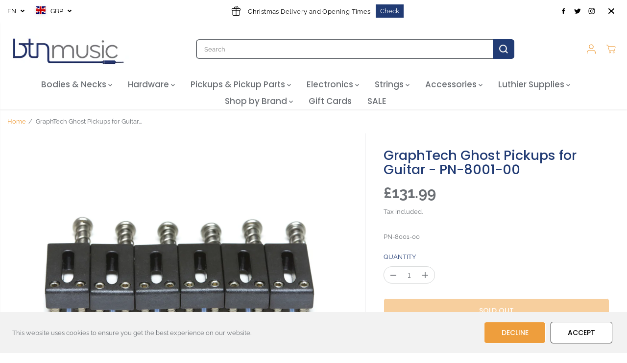

--- FILE ---
content_type: text/html; charset=utf-8
request_url: https://btnmusic.co.uk/products/graphtech-ghost-pickups-for-guitar-pn-8001-00
body_size: 70437
content:
<!doctype html>
<html class="no-js" lang="en">
  <head>
    <meta charset="utf-8">
    <meta http-equiv="X-UA-Compatible" content="IE=edge,chrome=1">
    <meta name="viewport" content="width=device-width,initial-scale=1"><meta property="og:site_name" content="BTN Music">
<meta property="og:url" content="https://btnmusic.co.uk/products/graphtech-ghost-pickups-for-guitar-pn-8001-00">
<meta property="og:title" content="GraphTech Ghost Pickups for Guitar - PN-8001-00">
<meta property="og:type" content="product">
<meta property="og:description" content="Ghost - StratÔæÆ &amp;amp; TeleÔæÆ Style Pickups Offset - 6-String Measure Length Width Height E to EInches 0.815&quot; 0.410&quot; 0.230&quot; 2.760&quot;Inches 13/16&quot; 13/32&quot; 7/32&quot; 2 1/16&quot;Millimeters 20.70mm 10.41 5.84mm 52.73mm"><meta property="og:image:width" content="300"> <meta property="og:image:height" content="300"><meta property="og:image" content="https://btnmusic.co.uk/cdn/shop/files/PN-8001-00_2.jpg?v=1700826077&width=300"><meta property="og:image:secure_url" content="https://btnmusic.co.uk/cdn/shop/files/PN-8001-00_2.jpg?v=1700826077&width=300"><meta property="og:price:amount" content="131.99">
  <meta property="og:price:currency" content="GBP">
  <script type="application/ld+json">
    {
      "@context": "http://schema.org",
      "@type": "Organization",
      "name": "BTN Music","sameAs": ["https:\/\/twitter.com\/btnmusicuk","https:\/\/www.facebook.com\/btnmusicuk\/","","https:\/\/www.instagram.com\/btnmusicuk\/","","","",""],
      "url":"https:\/\/btnmusic.co.uk"}
  </script>
    <script type="application/ld+json">
      {
        "@context": "http://schema.org/",
        "@type": "Product",
        "name": "GraphTech Ghost Pickups for Guitar - PN-8001-00",
        "url": "https://btnmusic.co.uk/products/graphtech-ghost-pickups-for-guitar-pn-8001-00",
        
          "image": [
            "https://btnmusic.co.uk/cdn/shop/files/PN-8001-00_2.jpg?v=1700826077"
          ],
        
        "description": "Ghost - StratÔæÆ &amp;amp; TeleÔæÆ Style Pickups Offset - 6-String Measure	Length	Width	Height	E to EInches	0.815&quot;	0.410&quot;	0.230&quot;	2.760&quot;Inches	13/16&quot;	13/32&quot;	7/32&quot;	2 1/16&quot;Millimeters	20.70mm	10.41	5.84mm	52.73mm",
        
          "sku": "PN-8001-00",
        
        "brand": {
          "@type": "Thing",
          "name": "BTN Music"
        },
        
          "offers": [
            
              {
                "@type" : "Offer",
                "availability" : "http://schema.org/OutOfStock",
                "price" : "131.99",
                "priceCurrency" : "GBP",
                "url" : "https://btnmusic.co.uk/products/graphtech-ghost-pickups-for-guitar-pn-8001-00?variant=47499854152004",
                "itemOffered" :
                {
                    "@type" : "Product",
                    
                    
                      "name" : "Default Title",
                    
                    
                      "sku": "PN-8001-00",
                    
                    
                      "weight": {
                        "@type": "QuantitativeValue",
                        
                          "unitCode": "g",
                        
                        "value": "0 g"
                      },
                    
                    "url": "https://btnmusic.co.uk/products/graphtech-ghost-pickups-for-guitar-pn-8001-00?variant=47499854152004"
                }
              }
            
          ]
        
      }
    </script>
  
  

<meta name="twitter:site" content="@btnmusicuk"><meta name="twitter:card" content="summary_large_image">
<meta name="twitter:title" content="GraphTech Ghost Pickups for Guitar - PN-8001-00">
<meta name="twitter:description" content="Ghost - StratÔæÆ &amp;amp; TeleÔæÆ Style Pickups Offset - 6-String Measure Length Width Height E to EInches 0.815&quot; 0.410&quot; 0.230&quot; 2.760&quot;Inches 13/16&quot; 13/32&quot; 7/32&quot; 2 1/16&quot;Millimeters 20.70mm 10.41 5.84mm 52.73mm">
<link rel="preconnect" href="https://cdn.shopify.com" crossorigin><link rel="icon" type="image/png" href="//btnmusic.co.uk/cdn/shop/files/Untitled_144_x_144_px.png?crop=center&height=32&v=1719309123&width=32">
      <link rel="shortcut-icon" type="image/png" href="//btnmusic.co.uk/cdn/shop/files/Untitled_144_x_144_px.png?crop=center&height=32&v=1719309123&width=32"><link rel="preconnect" href="https://fonts.shopifycdn.com" crossorigin><script>window.performance && window.performance.mark && window.performance.mark('shopify.content_for_header.start');</script><meta name="google-site-verification" content="8S3XsC7fyTewkkCAQCTmGuwvbiY7Eaoh3DJNdtpICSE">
<meta id="shopify-digital-wallet" name="shopify-digital-wallet" content="/78977990980/digital_wallets/dialog">
<meta name="shopify-checkout-api-token" content="389eb0e6f84a0d0dcc21a3888baf799f">
<meta id="in-context-paypal-metadata" data-shop-id="78977990980" data-venmo-supported="false" data-environment="production" data-locale="en_US" data-paypal-v4="true" data-currency="GBP">
<link rel="alternate" type="application/json+oembed" href="https://btnmusic.co.uk/products/graphtech-ghost-pickups-for-guitar-pn-8001-00.oembed">
<script async="async" src="/checkouts/internal/preloads.js?locale=en-GB"></script>
<link rel="preconnect" href="https://shop.app" crossorigin="anonymous">
<script async="async" src="https://shop.app/checkouts/internal/preloads.js?locale=en-GB&shop_id=78977990980" crossorigin="anonymous"></script>
<script id="apple-pay-shop-capabilities" type="application/json">{"shopId":78977990980,"countryCode":"GB","currencyCode":"GBP","merchantCapabilities":["supports3DS"],"merchantId":"gid:\/\/shopify\/Shop\/78977990980","merchantName":"BTN Music","requiredBillingContactFields":["postalAddress","email","phone"],"requiredShippingContactFields":["postalAddress","email","phone"],"shippingType":"shipping","supportedNetworks":["visa","maestro","masterCard","discover","elo"],"total":{"type":"pending","label":"BTN Music","amount":"1.00"},"shopifyPaymentsEnabled":true,"supportsSubscriptions":true}</script>
<script id="shopify-features" type="application/json">{"accessToken":"389eb0e6f84a0d0dcc21a3888baf799f","betas":["rich-media-storefront-analytics"],"domain":"btnmusic.co.uk","predictiveSearch":true,"shopId":78977990980,"locale":"en"}</script>
<script>var Shopify = Shopify || {};
Shopify.shop = "a1cb3b-2.myshopify.com";
Shopify.locale = "en";
Shopify.currency = {"active":"GBP","rate":"1.0"};
Shopify.country = "GB";
Shopify.theme = {"name":"Updated copy of Yuva","id":181657993540,"schema_name":"Yuva","schema_version":"13.0.0","theme_store_id":1615,"role":"main"};
Shopify.theme.handle = "null";
Shopify.theme.style = {"id":null,"handle":null};
Shopify.cdnHost = "btnmusic.co.uk/cdn";
Shopify.routes = Shopify.routes || {};
Shopify.routes.root = "/";</script>
<script type="module">!function(o){(o.Shopify=o.Shopify||{}).modules=!0}(window);</script>
<script>!function(o){function n(){var o=[];function n(){o.push(Array.prototype.slice.apply(arguments))}return n.q=o,n}var t=o.Shopify=o.Shopify||{};t.loadFeatures=n(),t.autoloadFeatures=n()}(window);</script>
<script>
  window.ShopifyPay = window.ShopifyPay || {};
  window.ShopifyPay.apiHost = "shop.app\/pay";
  window.ShopifyPay.redirectState = null;
</script>
<script id="shop-js-analytics" type="application/json">{"pageType":"product"}</script>
<script defer="defer" async type="module" src="//btnmusic.co.uk/cdn/shopifycloud/shop-js/modules/v2/client.init-shop-cart-sync_DtuiiIyl.en.esm.js"></script>
<script defer="defer" async type="module" src="//btnmusic.co.uk/cdn/shopifycloud/shop-js/modules/v2/chunk.common_CUHEfi5Q.esm.js"></script>
<script type="module">
  await import("//btnmusic.co.uk/cdn/shopifycloud/shop-js/modules/v2/client.init-shop-cart-sync_DtuiiIyl.en.esm.js");
await import("//btnmusic.co.uk/cdn/shopifycloud/shop-js/modules/v2/chunk.common_CUHEfi5Q.esm.js");

  window.Shopify.SignInWithShop?.initShopCartSync?.({"fedCMEnabled":true,"windoidEnabled":true});

</script>
<script>
  window.Shopify = window.Shopify || {};
  if (!window.Shopify.featureAssets) window.Shopify.featureAssets = {};
  window.Shopify.featureAssets['shop-js'] = {"shop-cart-sync":["modules/v2/client.shop-cart-sync_DFoTY42P.en.esm.js","modules/v2/chunk.common_CUHEfi5Q.esm.js"],"init-fed-cm":["modules/v2/client.init-fed-cm_D2UNy1i2.en.esm.js","modules/v2/chunk.common_CUHEfi5Q.esm.js"],"init-shop-email-lookup-coordinator":["modules/v2/client.init-shop-email-lookup-coordinator_BQEe2rDt.en.esm.js","modules/v2/chunk.common_CUHEfi5Q.esm.js"],"shop-cash-offers":["modules/v2/client.shop-cash-offers_3CTtReFF.en.esm.js","modules/v2/chunk.common_CUHEfi5Q.esm.js","modules/v2/chunk.modal_BewljZkx.esm.js"],"shop-button":["modules/v2/client.shop-button_C6oxCjDL.en.esm.js","modules/v2/chunk.common_CUHEfi5Q.esm.js"],"init-windoid":["modules/v2/client.init-windoid_5pix8xhK.en.esm.js","modules/v2/chunk.common_CUHEfi5Q.esm.js"],"avatar":["modules/v2/client.avatar_BTnouDA3.en.esm.js"],"init-shop-cart-sync":["modules/v2/client.init-shop-cart-sync_DtuiiIyl.en.esm.js","modules/v2/chunk.common_CUHEfi5Q.esm.js"],"shop-toast-manager":["modules/v2/client.shop-toast-manager_BYv_8cH1.en.esm.js","modules/v2/chunk.common_CUHEfi5Q.esm.js"],"pay-button":["modules/v2/client.pay-button_FnF9EIkY.en.esm.js","modules/v2/chunk.common_CUHEfi5Q.esm.js"],"shop-login-button":["modules/v2/client.shop-login-button_CH1KUpOf.en.esm.js","modules/v2/chunk.common_CUHEfi5Q.esm.js","modules/v2/chunk.modal_BewljZkx.esm.js"],"init-customer-accounts-sign-up":["modules/v2/client.init-customer-accounts-sign-up_aj7QGgYS.en.esm.js","modules/v2/client.shop-login-button_CH1KUpOf.en.esm.js","modules/v2/chunk.common_CUHEfi5Q.esm.js","modules/v2/chunk.modal_BewljZkx.esm.js"],"init-shop-for-new-customer-accounts":["modules/v2/client.init-shop-for-new-customer-accounts_NbnYRf_7.en.esm.js","modules/v2/client.shop-login-button_CH1KUpOf.en.esm.js","modules/v2/chunk.common_CUHEfi5Q.esm.js","modules/v2/chunk.modal_BewljZkx.esm.js"],"init-customer-accounts":["modules/v2/client.init-customer-accounts_ppedhqCH.en.esm.js","modules/v2/client.shop-login-button_CH1KUpOf.en.esm.js","modules/v2/chunk.common_CUHEfi5Q.esm.js","modules/v2/chunk.modal_BewljZkx.esm.js"],"shop-follow-button":["modules/v2/client.shop-follow-button_CMIBBa6u.en.esm.js","modules/v2/chunk.common_CUHEfi5Q.esm.js","modules/v2/chunk.modal_BewljZkx.esm.js"],"lead-capture":["modules/v2/client.lead-capture_But0hIyf.en.esm.js","modules/v2/chunk.common_CUHEfi5Q.esm.js","modules/v2/chunk.modal_BewljZkx.esm.js"],"checkout-modal":["modules/v2/client.checkout-modal_BBxc70dQ.en.esm.js","modules/v2/chunk.common_CUHEfi5Q.esm.js","modules/v2/chunk.modal_BewljZkx.esm.js"],"shop-login":["modules/v2/client.shop-login_hM3Q17Kl.en.esm.js","modules/v2/chunk.common_CUHEfi5Q.esm.js","modules/v2/chunk.modal_BewljZkx.esm.js"],"payment-terms":["modules/v2/client.payment-terms_CAtGlQYS.en.esm.js","modules/v2/chunk.common_CUHEfi5Q.esm.js","modules/v2/chunk.modal_BewljZkx.esm.js"]};
</script>
<script>(function() {
  var isLoaded = false;
  function asyncLoad() {
    if (isLoaded) return;
    isLoaded = true;
    var urls = ["https:\/\/widget.trustpilot.com\/bootstrap\/v5\/tp.widget.sync.bootstrap.min.js?shop=a1cb3b-2.myshopify.com","https:\/\/ecommplugins-scripts.trustpilot.com\/v2.1\/js\/header.min.js?settings=eyJrZXkiOiJURkFYb1RIVW0wc0NCejJxIiwicyI6Im5vbmUifQ==\u0026shop=a1cb3b-2.myshopify.com","https:\/\/ecommplugins-trustboxsettings.trustpilot.com\/a1cb3b-2.myshopify.com.js?settings=1751301364756\u0026shop=a1cb3b-2.myshopify.com","https:\/\/chimpstatic.com\/mcjs-connected\/js\/users\/9fea70a16f1771cee0404406d\/4b0ed0576d6d049e286484d57.js?shop=a1cb3b-2.myshopify.com","https:\/\/cdn.shopify.com\/s\/files\/1\/0789\/7799\/0980\/t\/4\/assets\/yoast-active-script.js?v=1749626812\u0026shop=a1cb3b-2.myshopify.com","https:\/\/ecommplugins-scripts.trustpilot.com\/v2.1\/js\/success.min.js?settings=eyJrZXkiOiJURkFYb1RIVW0wc0NCejJxIiwicyI6Im5vbmUiLCJ0IjpbIm9yZGVycy9mdWxmaWxsZWQiXSwidiI6IiIsImEiOiJXb29Db21tZXJjZS02LjYuMSJ9\u0026shop=a1cb3b-2.myshopify.com"];
    for (var i = 0; i < urls.length; i++) {
      var s = document.createElement('script');
      s.type = 'text/javascript';
      s.async = true;
      s.src = urls[i];
      var x = document.getElementsByTagName('script')[0];
      x.parentNode.insertBefore(s, x);
    }
  };
  if(window.attachEvent) {
    window.attachEvent('onload', asyncLoad);
  } else {
    window.addEventListener('load', asyncLoad, false);
  }
})();</script>
<script id="__st">var __st={"a":78977990980,"offset":0,"reqid":"ab29b6fd-d99f-42bf-8fff-a434afd6bffe-1766547195","pageurl":"btnmusic.co.uk\/products\/graphtech-ghost-pickups-for-guitar-pn-8001-00","u":"5c015482f96b","p":"product","rtyp":"product","rid":8752502636868};</script>
<script>window.ShopifyPaypalV4VisibilityTracking = true;</script>
<script id="captcha-bootstrap">!function(){'use strict';const t='contact',e='account',n='new_comment',o=[[t,t],['blogs',n],['comments',n],[t,'customer']],c=[[e,'customer_login'],[e,'guest_login'],[e,'recover_customer_password'],[e,'create_customer']],r=t=>t.map((([t,e])=>`form[action*='/${t}']:not([data-nocaptcha='true']) input[name='form_type'][value='${e}']`)).join(','),a=t=>()=>t?[...document.querySelectorAll(t)].map((t=>t.form)):[];function s(){const t=[...o],e=r(t);return a(e)}const i='password',u='form_key',d=['recaptcha-v3-token','g-recaptcha-response','h-captcha-response',i],f=()=>{try{return window.sessionStorage}catch{return}},m='__shopify_v',_=t=>t.elements[u];function p(t,e,n=!1){try{const o=window.sessionStorage,c=JSON.parse(o.getItem(e)),{data:r}=function(t){const{data:e,action:n}=t;return t[m]||n?{data:e,action:n}:{data:t,action:n}}(c);for(const[e,n]of Object.entries(r))t.elements[e]&&(t.elements[e].value=n);n&&o.removeItem(e)}catch(o){console.error('form repopulation failed',{error:o})}}const l='form_type',E='cptcha';function T(t){t.dataset[E]=!0}const w=window,h=w.document,L='Shopify',v='ce_forms',y='captcha';let A=!1;((t,e)=>{const n=(g='f06e6c50-85a8-45c8-87d0-21a2b65856fe',I='https://cdn.shopify.com/shopifycloud/storefront-forms-hcaptcha/ce_storefront_forms_captcha_hcaptcha.v1.5.2.iife.js',D={infoText:'Protected by hCaptcha',privacyText:'Privacy',termsText:'Terms'},(t,e,n)=>{const o=w[L][v],c=o.bindForm;if(c)return c(t,g,e,D).then(n);var r;o.q.push([[t,g,e,D],n]),r=I,A||(h.body.append(Object.assign(h.createElement('script'),{id:'captcha-provider',async:!0,src:r})),A=!0)});var g,I,D;w[L]=w[L]||{},w[L][v]=w[L][v]||{},w[L][v].q=[],w[L][y]=w[L][y]||{},w[L][y].protect=function(t,e){n(t,void 0,e),T(t)},Object.freeze(w[L][y]),function(t,e,n,w,h,L){const[v,y,A,g]=function(t,e,n){const i=e?o:[],u=t?c:[],d=[...i,...u],f=r(d),m=r(i),_=r(d.filter((([t,e])=>n.includes(e))));return[a(f),a(m),a(_),s()]}(w,h,L),I=t=>{const e=t.target;return e instanceof HTMLFormElement?e:e&&e.form},D=t=>v().includes(t);t.addEventListener('submit',(t=>{const e=I(t);if(!e)return;const n=D(e)&&!e.dataset.hcaptchaBound&&!e.dataset.recaptchaBound,o=_(e),c=g().includes(e)&&(!o||!o.value);(n||c)&&t.preventDefault(),c&&!n&&(function(t){try{if(!f())return;!function(t){const e=f();if(!e)return;const n=_(t);if(!n)return;const o=n.value;o&&e.removeItem(o)}(t);const e=Array.from(Array(32),(()=>Math.random().toString(36)[2])).join('');!function(t,e){_(t)||t.append(Object.assign(document.createElement('input'),{type:'hidden',name:u})),t.elements[u].value=e}(t,e),function(t,e){const n=f();if(!n)return;const o=[...t.querySelectorAll(`input[type='${i}']`)].map((({name:t})=>t)),c=[...d,...o],r={};for(const[a,s]of new FormData(t).entries())c.includes(a)||(r[a]=s);n.setItem(e,JSON.stringify({[m]:1,action:t.action,data:r}))}(t,e)}catch(e){console.error('failed to persist form',e)}}(e),e.submit())}));const S=(t,e)=>{t&&!t.dataset[E]&&(n(t,e.some((e=>e===t))),T(t))};for(const o of['focusin','change'])t.addEventListener(o,(t=>{const e=I(t);D(e)&&S(e,y())}));const B=e.get('form_key'),M=e.get(l),P=B&&M;t.addEventListener('DOMContentLoaded',(()=>{const t=y();if(P)for(const e of t)e.elements[l].value===M&&p(e,B);[...new Set([...A(),...v().filter((t=>'true'===t.dataset.shopifyCaptcha))])].forEach((e=>S(e,t)))}))}(h,new URLSearchParams(w.location.search),n,t,e,['guest_login'])})(!0,!0)}();</script>
<script integrity="sha256-4kQ18oKyAcykRKYeNunJcIwy7WH5gtpwJnB7kiuLZ1E=" data-source-attribution="shopify.loadfeatures" defer="defer" src="//btnmusic.co.uk/cdn/shopifycloud/storefront/assets/storefront/load_feature-a0a9edcb.js" crossorigin="anonymous"></script>
<script crossorigin="anonymous" defer="defer" src="//btnmusic.co.uk/cdn/shopifycloud/storefront/assets/shopify_pay/storefront-65b4c6d7.js?v=20250812"></script>
<script data-source-attribution="shopify.dynamic_checkout.dynamic.init">var Shopify=Shopify||{};Shopify.PaymentButton=Shopify.PaymentButton||{isStorefrontPortableWallets:!0,init:function(){window.Shopify.PaymentButton.init=function(){};var t=document.createElement("script");t.src="https://btnmusic.co.uk/cdn/shopifycloud/portable-wallets/latest/portable-wallets.en.js",t.type="module",document.head.appendChild(t)}};
</script>
<script data-source-attribution="shopify.dynamic_checkout.buyer_consent">
  function portableWalletsHideBuyerConsent(e){var t=document.getElementById("shopify-buyer-consent"),n=document.getElementById("shopify-subscription-policy-button");t&&n&&(t.classList.add("hidden"),t.setAttribute("aria-hidden","true"),n.removeEventListener("click",e))}function portableWalletsShowBuyerConsent(e){var t=document.getElementById("shopify-buyer-consent"),n=document.getElementById("shopify-subscription-policy-button");t&&n&&(t.classList.remove("hidden"),t.removeAttribute("aria-hidden"),n.addEventListener("click",e))}window.Shopify?.PaymentButton&&(window.Shopify.PaymentButton.hideBuyerConsent=portableWalletsHideBuyerConsent,window.Shopify.PaymentButton.showBuyerConsent=portableWalletsShowBuyerConsent);
</script>
<script>
  function portableWalletsCleanup(e){e&&e.src&&console.error("Failed to load portable wallets script "+e.src);var t=document.querySelectorAll("shopify-accelerated-checkout .shopify-payment-button__skeleton, shopify-accelerated-checkout-cart .wallet-cart-button__skeleton"),e=document.getElementById("shopify-buyer-consent");for(let e=0;e<t.length;e++)t[e].remove();e&&e.remove()}function portableWalletsNotLoadedAsModule(e){e instanceof ErrorEvent&&"string"==typeof e.message&&e.message.includes("import.meta")&&"string"==typeof e.filename&&e.filename.includes("portable-wallets")&&(window.removeEventListener("error",portableWalletsNotLoadedAsModule),window.Shopify.PaymentButton.failedToLoad=e,"loading"===document.readyState?document.addEventListener("DOMContentLoaded",window.Shopify.PaymentButton.init):window.Shopify.PaymentButton.init())}window.addEventListener("error",portableWalletsNotLoadedAsModule);
</script>

<script type="module" src="https://btnmusic.co.uk/cdn/shopifycloud/portable-wallets/latest/portable-wallets.en.js" onError="portableWalletsCleanup(this)" crossorigin="anonymous"></script>
<script nomodule>
  document.addEventListener("DOMContentLoaded", portableWalletsCleanup);
</script>

<script id='scb4127' type='text/javascript' async='' src='https://btnmusic.co.uk/cdn/shopifycloud/privacy-banner/storefront-banner.js'></script><link id="shopify-accelerated-checkout-styles" rel="stylesheet" media="screen" href="https://btnmusic.co.uk/cdn/shopifycloud/portable-wallets/latest/accelerated-checkout-backwards-compat.css" crossorigin="anonymous">
<style id="shopify-accelerated-checkout-cart">
        #shopify-buyer-consent {
  margin-top: 1em;
  display: inline-block;
  width: 100%;
}

#shopify-buyer-consent.hidden {
  display: none;
}

#shopify-subscription-policy-button {
  background: none;
  border: none;
  padding: 0;
  text-decoration: underline;
  font-size: inherit;
  cursor: pointer;
}

#shopify-subscription-policy-button::before {
  box-shadow: none;
}

      </style>

<script>window.performance && window.performance.mark && window.performance.mark('shopify.content_for_header.end');</script>
    <script>
      document.documentElement.className = document.documentElement.className.replace('no-js', 'js');
    </script><style>
  /*============= page loader css start ========*/
  .yv-page-loader {
    position: fixed;
    width: 100%;
    height: 100%;
    background-color: rgba(255, 255, 255, 1);
    left: 0;
    top: 0;
    display: flex;
    align-items: center;
    justify-content: center;
    z-index: 99;
    opacity: 0;
    transform: translateY(-100%);
  }
  .page-loading .yv-page-loader {
    opacity: 1;
    transform: translateY(0);
  }
  .yv-page-loader img {
    max-width: 100px;
  }
  /*============= page loader css end ========*/
</style>
<style data-shopify>
  @font-face {
  font-family: Raleway;
  font-weight: 400;
  font-style: normal;
  font-display: swap;
  src: url("//btnmusic.co.uk/cdn/fonts/raleway/raleway_n4.2c76ddd103ff0f30b1230f13e160330ff8b2c68a.woff2") format("woff2"),
       url("//btnmusic.co.uk/cdn/fonts/raleway/raleway_n4.c057757dddc39994ad5d9c9f58e7c2c2a72359a9.woff") format("woff");
}

  @font-face {
  font-family: Raleway;
  font-weight: 700;
  font-style: normal;
  font-display: swap;
  src: url("//btnmusic.co.uk/cdn/fonts/raleway/raleway_n7.740cf9e1e4566800071db82eeca3cca45f43ba63.woff2") format("woff2"),
       url("//btnmusic.co.uk/cdn/fonts/raleway/raleway_n7.84943791ecde186400af8db54cf3b5b5e5049a8f.woff") format("woff");
}

  @font-face {
  font-family: Raleway;
  font-weight: 400;
  font-style: italic;
  font-display: swap;
  src: url("//btnmusic.co.uk/cdn/fonts/raleway/raleway_i4.aaa73a72f55a5e60da3e9a082717e1ed8f22f0a2.woff2") format("woff2"),
       url("//btnmusic.co.uk/cdn/fonts/raleway/raleway_i4.650670cc243082f8988ecc5576b6d613cfd5a8ee.woff") format("woff");
}

  @font-face {
  font-family: Raleway;
  font-weight: 700;
  font-style: italic;
  font-display: swap;
  src: url("//btnmusic.co.uk/cdn/fonts/raleway/raleway_i7.6d68e3c55f3382a6b4f1173686f538d89ce56dbc.woff2") format("woff2"),
       url("//btnmusic.co.uk/cdn/fonts/raleway/raleway_i7.ed82a5a5951418ec5b6b0a5010cb65216574b2bd.woff") format("woff");
}

  @font-face {
  font-family: Poppins;
  font-weight: 500;
  font-style: normal;
  font-display: swap;
  src: url("//btnmusic.co.uk/cdn/fonts/poppins/poppins_n5.ad5b4b72b59a00358afc706450c864c3c8323842.woff2") format("woff2"),
       url("//btnmusic.co.uk/cdn/fonts/poppins/poppins_n5.33757fdf985af2d24b32fcd84c9a09224d4b2c39.woff") format("woff");
}

  @font-face {
  font-family: Poppins;
  font-weight: 500;
  font-style: italic;
  font-display: swap;
  src: url("//btnmusic.co.uk/cdn/fonts/poppins/poppins_i5.6acfce842c096080e34792078ef3cb7c3aad24d4.woff2") format("woff2"),
       url("//btnmusic.co.uk/cdn/fonts/poppins/poppins_i5.a49113e4fe0ad7fd7716bd237f1602cbec299b3c.woff") format("woff");
}

  @font-face {
  font-family: Lato;
  font-weight: 400;
  font-style: normal;
  font-display: swap;
  src: url("//btnmusic.co.uk/cdn/fonts/lato/lato_n4.c3b93d431f0091c8be23185e15c9d1fee1e971c5.woff2") format("woff2"),
       url("//btnmusic.co.uk/cdn/fonts/lato/lato_n4.d5c00c781efb195594fd2fd4ad04f7882949e327.woff") format("woff");
}

  @font-face {
  font-family: Lato;
  font-weight: 700;
  font-style: normal;
  font-display: swap;
  src: url("//btnmusic.co.uk/cdn/fonts/lato/lato_n7.900f219bc7337bc57a7a2151983f0a4a4d9d5dcf.woff2") format("woff2"),
       url("//btnmusic.co.uk/cdn/fonts/lato/lato_n7.a55c60751adcc35be7c4f8a0313f9698598612ee.woff") format("woff");
}

  @font-face {
  font-family: Lato;
  font-weight: 400;
  font-style: italic;
  font-display: swap;
  src: url("//btnmusic.co.uk/cdn/fonts/lato/lato_i4.09c847adc47c2fefc3368f2e241a3712168bc4b6.woff2") format("woff2"),
       url("//btnmusic.co.uk/cdn/fonts/lato/lato_i4.3c7d9eb6c1b0a2bf62d892c3ee4582b016d0f30c.woff") format("woff");
}

  :root {
    --body-background: #ffffff;
    --gray: #cfcbcb;
    --dark-gray: #747474;
    --green:#6cad61;
    --red:#ec7c7c;
    --heading-font-family:Poppins,sans-serif;
    --heading-font-weight:500;
    --heading-font-style:normal;
    --font-family:Raleway,sans-serif;
    --font-weight:400;
    --font-style:normal;
    --body-font-weight-bold: 300;
    --accent-font-family: Lato,sans-serif;
    --accent_spacing: 0.025em;
    --accent-font-style:normal; ;
    --accent_line_height: 1.6;
    --accent-font-weight: 400;
    --thin:100;
    --light:300;
    --normal:400;
    --medium:500;
    --semibold:600;
    --bold:700;
    --extrabold:900;
    --theme-color: #ee9e3d;
    --theme-light-color: rgba(238, 158, 61, 0.1);
    --colorTextBody: #6c7075;
    --colorLightTextBody: rgba(108, 112, 117, 0.5);
    --colorXlightTextBody: rgba(108, 112, 117, 0.3);
    --colorXXlightTextBody: rgba(108, 112, 117, 0.1);
    --cartDotColor: #efb34c;
    --cartDotColorLight:rgba(239, 179, 76, 0.3);
    --cartDotColorNull:rgba(239, 179, 76, 0);
    --colorBtnPrimary: #ee9e3d;
    --colorBtnPrimaryText: #ffffff;
    --colorBtnPrimaryBorder: #ffffff;
    --colorBtnSecondary: #ffffff;
    --colorBtnSecondaryText:#000000;
    --colorBtnSecondaryBorder:#000000;
    --primaryColorBody: #ffffff;
    --saleBadgeBg:#efb34c;
    --saleBadgeText:#ffffff;
    --soldBadgeBg:#E22120;
    --soldBadgeText:#ffffff;
    --preorderBadgeBg:#E22120;
    --preorderBadgeText:#ffffff;
    --customBadgeBg:#000000;
    --customBadgeText:#ffffff;
    --secondaryColorBody: #ffffff;
    --product-grid-image-size:contain;
    --primaryCardBackground: #ffffff;
    --secondaryCardBackground: #ffffff;
    --tertiaryCardBackground: #ffffff;
    --quaternaryCardBackground: #ffffff;
    --gradientCardBackground: #ffffff;
    --cardRadius: 10px;
    --inputRadius: 10px;
    --primaryBorderColor: #000000;
    --secondaryBorderColor: #000000;
    --tertiaryBorderColor: #000000;
    --quaternaryBorderColor: #000000;
    --gradientBorderColor: ;
    
--primarySocialIconBg:#e6e6e6;
      --primaryAlternateBg:#f2f2f2;--secondarySocialIconBg:#e6e6e6;--tertiarySocialIconBg:#2c4f9c;--quaternarySocialIconBg:#e6e6e6;--secondarycolorTextBody: #000000;
    --secondaryColorLightTextBody: rgba(0, 0, 0, 0.5);
    --secondaryColorXlightTextBody: rgba(0, 0, 0, 0.3);
    --secondaryColorXXlightTextBody: rgba(0, 0, 0, 0.1);
    --secondary_heading_color: #213b74;
    --secondary_subheading_color: #181818;
    --tertiaryColorBody:#213b74;
    --tertiarycolorTextBody: #ffffff;
    --tertiaryColorLightTextBody: rgba(255, 255, 255, 0.5);
    --tertiaryColorXlightTextBody: rgba(255, 255, 255, 0.3);
    --tertiaryColorXXlightTextBody: rgba(255, 255, 255, 0.1);
    --tertiary_heading_color: #ffffff;
    --tertiary_subheading_color: #181818;
    --gradientColorBody: linear-gradient(262deg, rgba(255, 255, 255, 1), rgba(238, 238, 238, 1) 100%);
    --quaternaryColorBody: #ffffff;
    --quaternarycolorTextBody: #181818;
    --quaternaryColorLightTextBody: rgba(24, 24, 24, 0.5);
    --quaternaryColorXlightTextBody: rgba(24, 24, 24, 0.3);
    --quaternaryColorXXlightTextBody: rgba(24, 24, 24, 0.1);
    --quaternary_heading_color: #ffffff;
    --quaternary_subheading_color: #181818;
    --colorImageBg: #ffffff;
    --colorImageBorder: #eee;
    --productImageBorder:1px solid #eee;
    --articleImageBorder:1px solid #eee;
    --collectionImageBorder:1px solid #eee;
    --colorTextSavings: #E22120;
    --colorBgSavings: #ffd1d1;
    --heading_color: #213b74;
    --subheading_color: #181818;
    --heading_base_size: 0.9;
    --heading_spacing: 0.0em;
    --heading_line_height: 1.1;
    --base_spacing: 0.0em;
    --base_line_height: 1.6;
    --text_base_size: 0.96;
    --buttonRadius: 5px;
    --productGridRadius: 20px;
    --headingTextTransform:;
    --buttonFontFamily: var(--heading-font-family);
    --buttonFontStyle: var(--heading-font-style);
    --buttonFontWeight: var(--heading-font-weight);
    --variantFontFamily: var(--font-family);
    --variantFontStyle: var(--font-style);
    --variantFontWeight: var(--font-weight);
    --filtersHeadingFontFamily: var(--font-family);
    --filtersHeadingFontStyle: var(--font-style);
    --filtersHeadingFontWeight: var(--font-weight);
    --priceFontFamily: var(--font-family);
    --priceFontStyle: var(--font-style);
    --priceFontWeight: var(--font-weight);
    --tabHeadingFontFamily: var(--font-family);
    --tabHeadingFontStyle: var(--font-style);
    --tabHeadingFontWeight: var(--font-weight);
    --tabHeadingTextTransform:;
    --navigationFontFamily: var(--heading-font-family);
    --navigationFontStyle: var(--heading-font-style);
    --navigationFontWeight: var(--heading-font-weight);
    --navigationTextTransform:uppercase;
    --variantTextTransform:uppercase;
    --xsmallText:calc(var(--text_base_size) * 10px);
    --smallText: calc(var(--text_base_size) * 12px);
    --text: calc(var(--text_base_size) * 14px);
    --mediumText: calc(var(--text_base_size) * 16px);
    --largeText: calc(var(--text_base_size) * 18px);
    --xlargeText:  calc(var(--text_base_size) * 20px);
    --buttonAnimationDirection:translateY(-100%);
  }

  @media (min-width:1025px) {
        
    .button:before,
    .pdp-action-container button.shopify-payment-button__button--hidden:before,
    .pdp-action-container button.shopify-payment-button__button:before,
    .tertiary-button:before {
        content: "";
        position: absolute;bottom:0;
          left:0;
          width:100%;
          height:0;z-index: -1;
        transition: 0.6s ease-in-out;
    }
    .button:hover:before,
    .pdp-action-container button.shopify-payment-button__button--hidden:hover:before,
    .pdp-action-container button.shopify-payment-button__button:hover:before,
    .secondary-button:hover:before {bottom:auto;
        top:0;
        height:100%;}
    
  }
  .yv-product-title{
    opacity:1.0;
  } 
  .countryflags { display:flex; height: 20px; flex-shrink: 0; filter: drop-shadow(0px 2px 3px rgb(0 0 0 / 0.1)); }
  .countryflag__AD { background-position: 0 0; } .countryflag__AE { background-position: -21px 0; } .countryflag__AF {
  background-position: 0 -21px; } .countryflag__African_nion { background-position: -21px -21px; } .countryflag__AG {
  background-position: -42px 0; } .countryflag__AI { background-position: -42px -21px; } .countryflag__AL {
  background-position: 0 -42px; } .countryflag__AM { background-position: -21px -42px; } .countryflag__AMS {
  background-position: -42px -42px; } .countryflag__AO { background-position: -63px 0; } .countryflag__AQ {
  background-position: -63px -21px; } .countryflag__AR { background-position: -63px -42px; } .countryflag__AS {
  background-position: 0 -63px; } .countryflag__AT { background-position: -21px -63px; } .countryflag__AU {
  background-position: -42px -63px; } .countryflag__AW { background-position: -63px -63px; } .countryflag__AX {
  background-position: -84px 0; } .countryflag__AZ { background-position: -84px -21px; } .countryflag__BA {
  background-position: -84px -42px; } .countryflag__BB { background-position: -84px -63px; } .countryflag__BD {
  background-position: 0 -84px; } .countryflag__BE { background-position: -21px -84px; } .countryflag__BF {
  background-position: -42px -84px; } .countryflag__BG { background-position: -63px -84px; } .countryflag__BH {
  background-position: -84px -84px; } .countryflag__BI { background-position: -105px 0; } .countryflag__BJ {
  background-position: -105px -21px; } .countryflag__BL { background-position: -105px -42px; } .countryflag__BM {
  background-position: -105px -63px; } .countryflag__BN { background-position: -105px -84px; } .countryflag__BO {
  background-position: 0 -105px; } .countryflag__BQ-BO { background-position: -21px -105px; } .countryflag__BQ-SA {
  background-position: -42px -105px; } .countryflag__BQ-SE { background-position: -63px -105px; } .countryflag__BR {
  background-position: -84px -105px; } .countryflag__BS { background-position: -105px -105px; } .countryflag__BT {
  background-position: -126px 0; } .countryflag__BV { background-position: -126px -21px; } .countryflag__BW {
  background-position: -126px -42px; } .countryflag__BY { background-position: -126px -63px; } .countryflag__BZ {
  background-position: -126px -84px; } .countryflag__CA { background-position: -126px -105px; } .countryflag__CC {
  background-position: 0 -126px; } .countryflag__CD { background-position: -21px -126px; } .countryflag__CF {
  background-position: -42px -126px; } .countryflag__CG { background-position: -63px -126px; } .countryflag__CH {
  background-position: -84px -126px; } .countryflag__CI { background-position: -105px -126px; } .countryflag__CK {
  background-position: -126px -126px; } .countryflag__CL { background-position: -147px 0; } .countryflag__CM {
  background-position: -147px -21px; } .countryflag__CN { background-position: -147px -42px; } .countryflag__CO {
  background-position: -147px -63px; } .countryflag__CR { background-position: -147px -84px; } .countryflag__CU {
  background-position: -147px -105px; } .countryflag__CV { background-position: -147px -126px; } .countryflag__CW {
  background-position: 0 -147px; } .countryflag__CX { background-position: -21px -147px; } .countryflag__CY {
  background-position: -42px -147px; } .countryflag__CZ { background-position: -63px -147px; } .countryflag__DE {
  background-position: -84px -147px; } .countryflag__DJ { background-position: -105px -147px; } .countryflag__DK {
  background-position: -126px -147px; } .countryflag__DM { background-position: -147px -147px; } .countryflag__DO {
  background-position: -168px 0; } .countryflag__DZ { background-position: -168px -21px; } .countryflag__EC {
  background-position: -168px -42px; } .countryflag__EE { background-position: -168px -63px; } .countryflag__EG {
  background-position: -168px -84px; } .countryflag__EH { background-position: -168px -105px; } .countryflag__ER {
  background-position: -168px -126px; } .countryflag__ES { background-position: -168px -147px; } .countryflag__ET {
  background-position: 0 -168px; } .countryflag__EUROPE { background-position: -21px -168px; } .countryflag__FI {
  background-position: -42px -168px; } .countryflag__FJ { background-position: -63px -168px; } .countryflag__FK {
  background-position: -84px -168px; } .countryflag__FM { background-position: -105px -168px; } .countryflag__FO {
  background-position: -126px -168px; } .countryflag__FR { background-position: -147px -168px; } .countryflag__GA {
  background-position: -168px -168px; } .countryflag__GB { background-position: -189px -63px; } .countryflag__GB-NIR {
  background-position: -189px -21px; } .countryflag__GB-SCT { background-position: -189px -42px; } .countryflag__GB-UKM {
  background-position: -189px -63px; } .countryflag__GB-WLS { background-position: -189px -84px; } .countryflag__GD {
  background-position: -189px -105px; } .countryflag__GE { background-position: -189px -126px; } .countryflag__GF {
  background-position: -189px -147px; } .countryflag__GG { background-position: -189px -168px; } .countryflag__GH {
  background-position: 0 -189px; } .countryflag__GI { background-position: -21px -189px; } .countryflag__GL {
  background-position: -42px -189px; } .countryflag__GM { background-position: -63px -189px; } .countryflag__GN {
  background-position: -84px -189px; } .countryflag__GP { background-position: -105px -189px; } .countryflag__GP {
  background-position: -126px -189px; } .countryflag__GQ { background-position: -147px -189px; } .countryflag__GR {
  background-position: -168px -189px; } .countryflag__GS { background-position: -189px -189px; } .countryflag__GT {
  background-position: -210px 0; } .countryflag__GU { background-position: -210px -21px; } .countryflag__GW {
  background-position: -210px -42px; } .countryflag__GY { background-position: -210px -63px; } .countryflag__HK {
  background-position: -210px -84px; } .countryflag__HM { background-position: -210px -105px; } .countryflag__HN {
  background-position: -210px -126px; } .countryflag__HR { background-position: -210px -147px; } .countryflag__HT {
  background-position: -210px -168px; } .countryflag__HU { background-position: -210px -189px; } .countryflag__ID {
  background-position: 0 -210px; } .countryflag__IE { background-position: -21px -210px; } .countryflag__IL {
  background-position: -42px -210px; } .countryflag__IM { background-position: -63px -210px; } .countryflag__IN {
  background-position: -84px -210px; } .countryflag__IO { background-position: -105px -210px; } .countryflag__IQ {
  background-position: -126px -210px; } .countryflag__IR { background-position: -147px -210px; } .countryflag__IS {
  background-position: -168px -210px; } .countryflag__IT { background-position: -189px -210px; } .countryflag__JE {
  background-position: -210px -210px; } .countryflag__JM { background-position: -231px 0; } .countryflag__JO {
  background-position: -231px -21px; } .countryflag__JP { background-position: -231px -42px; } .countryflag__KG {
  background-position: -231px -63px; } .countryflag__KH { background-position: -231px -84px; } .countryflag__KI {
  background-position: -231px -105px; } .countryflag__KM { background-position: -231px -126px; } .countryflag__KN {
  background-position: -231px -147px; } .countryflag__KN-SK { background-position: -231px -168px; } .countryflag__KP {
  background-position: -231px -189px; } .countryflag__KR { background-position: -231px -210px; } .countryflag__KW {
  background-position: 0 -231px; } .countryflag__KY { background-position: -21px -231px; } .countryflag__KZ {
  background-position: -42px -231px; } .countryflag__LA { background-position: -63px -231px; } .countryflag__LB {
  background-position: -84px -231px; } .countryflag__LC { background-position: -105px -231px; } .countryflag__LI {
  background-position: -126px -231px; } .countryflag__LK { background-position: -147px -231px; } .countryflag__LR {
  background-position: -168px -231px; } .countryflag__LS { background-position: -189px -231px; } .countryflag__LT {
  background-position: -210px -231px; } .countryflag__LU { background-position: -231px -231px; } .countryflag__LV {
  background-position: -252px 0; } .countryflag__LY { background-position: -252px -21px; } .countryflag__MA {
  background-position: -252px -42px; } .countryflag__MC { background-position: -252px -63px; } .countryflag__MD {
  background-position: -252px -84px; } .countryflag__ME { background-position: -252px -105px; } .countryflag__MF {
  background-position: -252px -126px; } .countryflag__MG { background-position: -252px -147px; } .countryflag__MH {
  background-position: -252px -168px; } .countryflag__MK { background-position: -252px -189px; } .countryflag__ML {
  background-position: -252px -210px; } .countryflag__MM { background-position: -252px -231px; } .countryflag__MN {
  background-position: 0 -252px; } .countryflag__MO { background-position: -21px -252px; } .countryflag__MP {
  background-position: -42px -252px; } .countryflag__MQ { background-position: -63px -252px; } .countryflag__MQ-UNF {
  background-position: -84px -252px; } .countryflag__MR { background-position: -105px -252px; } .countryflag__MS {
  background-position: -126px -252px; } .countryflag__MT { background-position: -147px -252px; } .countryflag__MU {
  background-position: -168px -252px; } .countryflag__MV { background-position: -189px -252px; } .countryflag__MW {
  background-position: -210px -252px; } .countryflag__MX { background-position: -231px -252px; } .countryflag__MY {
  background-position: -252px -252px; } .countryflag__MZ { background-position: -273px 0; } .countryflag__NA {
  background-position: -273px -21px; } .countryflag__NC { background-position: -273px -42px; } .countryflag__NE {
  background-position: -273px -63px; } .countryflag__NF { background-position: -273px -84px; } .countryflag__NG {
  background-position: -273px -105px; } .countryflag__NI { background-position: -273px -126px; } .countryflag__NL {
  background-position: -273px -147px; } .countryflag__NO { background-position: -273px -168px; } .countryflag__NP {
  background-position: -273px -189px; } .countryflag__NR { background-position: -273px -210px; } .countryflag__NU {
  background-position: -273px -231px; } .countryflag__NZ { background-position: -273px -252px; } .countryflag__OM {
  background-position: 0 -273px; } .countryflag__PA { background-position: -21px -273px; } .countryflag__PE {
  background-position: -42px -273px; } .countryflag__PF { background-position: -63px -273px; } .countryflag__PG {
  background-position: -84px -273px; } .countryflag__PH { background-position: -105px -273px; } .countryflag__PK {
  background-position: -126px -273px; } .countryflag__PL { background-position: -147px -273px; } .countryflag__PM {
  background-position: -168px -273px; } .countryflag__PM-UNF { background-position: -189px -273px; } .countryflag__PN {
  background-position: -210px -273px; } .countryflag__PR { background-position: -231px -273px; } .countryflag__PS {
  background-position: -252px -273px; } .countryflag__PT { background-position: -273px -273px; } .countryflag__PW {
  background-position: -294px 0; } .countryflag__PY { background-position: -294px -21px; } .countryflag__QA {
  background-position: -294px -42px; } .countryflag__RAINBOW { background-position: -294px -63px; } .countryflag__RE {
  background-position: -294px -84px; } .countryflag__RO { background-position: -294px -105px; } .countryflag__RS {
  background-position: -294px -126px; } .countryflag__RU { background-position: -294px -147px; } .countryflag__RW {
  background-position: -294px -168px; } .countryflag__SA { background-position: -294px -189px; } .countryflag__SB {
  background-position: -294px -210px; } .countryflag__SC { background-position: -294px -231px; } .countryflag__SD {
  background-position: -294px -252px; } .countryflag__SE { background-position: -294px -273px; } .countryflag__SG {
  background-position: 0 -294px; } .countryflag__SH { background-position: -21px -294px; } .countryflag__SI {
  background-position: -42px -294px; } .countryflag__SJ { background-position: -63px -294px; } .countryflag__SK {
  background-position: -84px -294px; } .countryflag__SL { background-position: -105px -294px; } .countryflag__SM {
  background-position: -126px -294px; } .countryflag__SN { background-position: -147px -294px; } .countryflag__SO {
  background-position: -168px -294px; } .countryflag__SR { background-position: -189px -294px; } .countryflag__SS {
  background-position: -210px -294px; } .countryflag__ST { background-position: -231px -294px; } .countryflag__SV {
  background-position: -252px -294px; } .countryflag__SX { background-position: -273px -294px; } .countryflag__SY {
  background-position: -294px -294px; } .countryflag__SZ { background-position: -315px 0; } .countryflag__TC {
  background-position: -315px -21px; } .countryflag__TD { background-position: -315px -42px; } .countryflag__TF {
  background-position: -315px -63px; } .countryflag__TG { background-position: -315px -84px; } .countryflag__TH {
  background-position: -315px -105px; } .countryflag__TJ { background-position: -315px -126px; } .countryflag__TK {
  background-position: -315px -147px; } .countryflag__TL { background-position: -315px -168px; } .countryflag__TM {
  background-position: -315px -189px; } .countryflag__TN { background-position: -315px -210px; } .countryflag__TO {
  background-position: -315px -231px; } .countryflag__TR { background-position: -315px -252px; } .countryflag__TT {
  background-position: -315px -273px; } .countryflag__TV { background-position: -315px -294px; } .countryflag__TW {
  background-position: 0 -315px; } .countryflag__TZ { background-position: -21px -315px; } .countryflag__UA {
  background-position: -42px -315px; } .countryflag__UG { background-position: -63px -315px; } .countryflag__UM {
  background-position: -84px -315px; } .countryflag__Union_f_outh_merican_ations { background-position: -105px -315px; }
  .countryflag__US { background-position: -126px -315px; } .countryflag__UY { background-position: -147px -315px; }
  .countryflag__UZ { background-position: -168px -315px; } .countryflag__VA { background-position: -189px -315px; }
  .countryflag__VC { background-position: -210px -315px; } .countryflag__VE { background-position: -231px -315px; }
  .countryflag__VG { background-position: -252px -315px; } .countryflag__VI { background-position: -273px -315px; }
  .countryflag__VN { background-position: -294px -315px; } .countryflag__VU { background-position: -315px -315px; }
  .countryflag__WF { background-position: -336px 0; } .countryflag__WS { background-position: -336px -21px; }
  .countryflag__XK { background-position: -336px -42px; } .countryflag__YE { background-position: -336px -63px; }
  .countryflag__YT-UNF { background-position: -336px -84px; } .countryflag__ZA { background-position: -336px -105px; }
  .countryflag__ZM { background-position: -336px -126px; } .countryflag__ZW { background-position: -336px -147px; }
  .langdrop {
    display: flex;
    align-items: center;
  }
  .langdrop .select-box {
    margin: 0 5px;
  }
  .langdrop .select-box .form-control {
    padding: 4px 10px;
    min-height: 36px;
    min-width: 140px;
    max-width: 200px;
    border-radius: 5px;
    background: var(--footer-form-bg);
    color: var(--footer-form-text-color);
    border-color: var(--footer-form-border-color);
  }
  .country-dropdown,
  .lang-dropdown {
    position: relative;
  }
  .country-dropdown-item {
    position: relative;
    min-height: 40px;
    max-width: 100%;
    width: max-content;
    padding: 4px 10px 4px;
    padding-right: 30px;
    display: flex;
    align-items: center;
    border: 0;
    font-size: var(--text);
    border-radius: 5px;
    text-transform: uppercase;
  }
  .footer-dropdown .country-dropdown-item {
    min-height: 44px;
    padding: 4px 24px 4px 10px;
  }
  .countryflags {
      margin-right: 10px;
  }
  .country-dropdown-item .country-name {
    line-height: 11px;
  }
  .active .country-dropdown-expand {
    max-height: 300px;
    overflow: auto;
    transition: max-height 0.5s ease;
  }
  .country-dropdown-expand {
      display: none;
      position: absolute;
      width: max-content;
      min-width: 100px;
      max-height: 300px;
      overflow-y: auto;
      background: var(--primaryColorBody);
      left: 0;
      bottom: 120%;
      border-radius: 5px;
      z-index: 2;
      transition: all 0.5s ease;
      box-shadow: 0 1px 10px #00000026;
  }
  .announcement-bar-main-wrapper .country-dropdown-expand {
    bottom: auto;
    top: 100%;
  }
  .country-list {
    padding: 6px 4px;
  }
  .country-list-item {
    color: var(--footer-text-color);
    padding: 5px 10px;
    font-size: var(--small-text);
  }
  .country-list-item .custom-checkbox {
    display: flex;
    align-items: flex-start;
    padding-left: 0;
    background: transparent;
    color: var(--footer-form-text-color);
    font-size: var(--xsmall-text);
    text-align: left;
  }
  .country-dropdown-item:after {
    border-bottom-style: solid;
    border-bottom-width: 2px;
    border-right-style: solid;
    border-right-width: 2px;
    content: "";
    display: inline-block;
    height: 6px;
    right: 14px;
    position: absolute;
    top: calc(50% - 5px);
    width: 6px;
    border-color: var(--footer-form-text-color);
    filter: none;
    transform: rotate(45deg);
  }
  
  
  
  
</style>
<link href="//btnmusic.co.uk/cdn/shop/t/4/assets/common.min.css?v=49574939386894324941749626786" as="style" rel="preload">
<link href="//btnmusic.co.uk/cdn/shop/t/4/assets/customer.css?v=90915295638819142111749626786" as="style" rel="preload">
<link href="//btnmusic.co.uk/cdn/shop/t/4/assets/header.min.css?v=55497428753249953111749626786" as="style" rel="preload">
<link href="//btnmusic.co.uk/cdn/shop/t/4/assets/footer.min.css?v=62611480704208145861749626786" as="style" rel="preload">
<link href="//btnmusic.co.uk/cdn/shop/t/4/assets/theme.min.css?v=115809545791294013631749626785" as="style" rel="preload">
<link href="//btnmusic.co.uk/cdn/shop/t/4/assets/responsive.min.css?v=68903041435027347901749626786" as="style" rel="preload">
<link href="//btnmusic.co.uk/cdn/shop/t/4/assets/fancybox.min.css?v=82321193459872401151749626786" as="style" rel="preload">
<link href="//btnmusic.co.uk/cdn/shop/t/4/assets/flickity.min.css?v=49248182386471138231749626786" as="style" rel="preload">

  <link href="//btnmusic.co.uk/cdn/shop/t/4/assets/aos.css?v=114628232695009691351749626786" as="style" rel="preload">

<link href="//btnmusic.co.uk/cdn/shop/t/4/assets/flickity.min.css?v=49248182386471138231749626786" rel="stylesheet" type="text/css" media="all" />
<link href="//btnmusic.co.uk/cdn/shop/t/4/assets/fancybox.min.css?v=82321193459872401151749626786" rel="stylesheet" type="text/css" media="all" />
<link href="//btnmusic.co.uk/cdn/shop/t/4/assets/common.min.css?v=49574939386894324941749626786" rel="stylesheet" type="text/css" media="all" />
<link href="//btnmusic.co.uk/cdn/shop/t/4/assets/customer.css?v=90915295638819142111749626786" rel="stylesheet" type="text/css" media="all" />
<link href="//btnmusic.co.uk/cdn/shop/t/4/assets/header.min.css?v=55497428753249953111749626786" rel="stylesheet" type="text/css" media="all" />
<link href="//btnmusic.co.uk/cdn/shop/t/4/assets/footer.min.css?v=62611480704208145861749626786" rel="stylesheet" type="text/css" media="all" />
<link href="//btnmusic.co.uk/cdn/shop/t/4/assets/theme.min.css?v=115809545791294013631749626785" rel="stylesheet" type="text/css" media="all" />
<link href="//btnmusic.co.uk/cdn/shop/t/4/assets/responsive.min.css?v=68903041435027347901749626786" rel="stylesheet" type="text/css" media="all" />

  <link href="//btnmusic.co.uk/cdn/shop/t/4/assets/aos.css?v=114628232695009691351749626786" rel="stylesheet" type="text/css" media="all" />


  <link rel="stylesheet" href="https://cdn.shopify.com/shopifycloud/model-viewer-ui/assets/v1.0/model-viewer-ui.css">


<script>       
  var focusElement = '';
  var productSlider;
  var productThumbSlider; 
    const moneyFormat = '£{{amount}}';
    const moneyFormatWithoutCurrency = '{{amount}}';
  const freeShippingBarText = ``;
  const freeShippingBarSuccessText = ``;
  const shopCurrency = `GBP`;
  const freeShippingBarAmount = 0;const freeShippingBarStatus = false;const gridPickupAvailabilityStatus = false;const addToCartText = 'Add to cart';
  const preorderText = 'Preorder';
  const preorderStatus = false;
  const soldOutText = 'Sold out';
  const saleText = 'Sale';
  const saleOffText = 'OFF';
  const regularPriceText = 'Regular price';
  const comparePriceText = 'Sale price'; 
  const savedPriceText = 'You saved';
  const unitPriceText = 'Unit price';
  const priceVariText = 'From [[price]]';
  const cartTitleLabel = 'Your cart';
  const errorLabel = 'Error';
  const notAvailableLabel = 'We do not ship to this destination.';
  const variantStyle = 'swatch';
  const pickUpAvialabiliyHeading = 'Pick up availability';
  const productGridContentAlignment = 'text-center';
  const unavailableText = 'Unavailable';
  const oneTimePurchaseText = 'One Time Purchase';
  const showSavedAmount = true;
  const savedAmountStyle = 'percentage';
  const quickViewHeading = 'Quick View';
  const searchSuggestions = true;
  const searchPageResults = true;
  const searchArticleResults = true;
  const searchCollectionResults = true;
  const searchDrawerSuggestionHead = 'Related queries';
  const searchDrawerProductHead = 'Products';
  const searchDrawerArticleHead = 'Articles';
  const searchDrawerPageHead = 'Pages';
  const searchAllResultText = 'See all Results';
  const searchRecentTitleText = 'Recent Search';
  const searchNoResultText = 'No Result Found.';
  const searchForText = 'Search for';
  const searchResultText = 'Results';
  const searchNoSuggestionText = 'No suggestions found.';
  const searchProductImageHeight = 'image-square';
  const searchArticleImageHeight = 'image-square';
  const showMoreText = 'Show More';
  const showLessText = 'Show Less';
  const readMoreText = 'Read More';
  const animationStatus = true;
  const rootUrl = '/';
  const cartUrl = '/cart.js';
  const mainCartUrl = '/cart';
  const cartStatusEmpty = `Your cart is empty.`;
  const cartStatusNotEmpty = `Your cart has already some items.`;var emptyCartStatus = true;const cartAdd = '/cart/add';
  const cartAddUrl = '/cart/add.js';
  const cartUpdateUrl = '/cart/update.js';
  const cartChangeUrl = '/cart/change.js';
  const cartClearUrl = '/cart/clear.js';
  const cartChangeError = "You can only add [qty] of this item to your cart.";
  const productRecommendationUrl = '/recommendations/products';
  const googleMapApiKey = '';
  const searchUrl = '/search';
  const preLoadLoadGif = `<div class="yv_load">
          <svg xmlns="http://www.w3.org/2000/svg" xmlns:xlink="http://www.w3.org/1999/xlink"
               style="margin: auto; display: block; shape-rendering: auto;"
               width="200px" height="200px" viewBox="0 0 100 100" preserveAspectRatio="xMidYMid" class="svg-loader" >
            <circle cx="50" cy="50" fill="none" stroke="#dddddd" stroke-width="6" r="35" stroke-dasharray="164.93361431346415 56.97787143782138">
              <animateTransform attributeName="transform" type="rotate" repeatCount="indefinite" dur="1s" values="0 50 50;360 50 50" keyTimes="0;1"/>
            </circle>
          </svg>
    </div>`;
  const noImage = `<svg class="placeholder-svg" xmlns="http://www.w3.org/2000/svg" viewBox="0 0 525.5 525.5"><path d="M324.5 212.7H203c-1.6 0-2.8 1.3-2.8 2.8V308c0 1.6 1.3 2.8 2.8 2.8h121.6c1.6 0 2.8-1.3 2.8-2.8v-92.5c0-1.6-1.3-2.8-2.9-2.8zm1.1 95.3c0 .6-.5 1.1-1.1 1.1H203c-.6 0-1.1-.5-1.1-1.1v-92.5c0-.6.5-1.1 1.1-1.1h121.6c.6 0 1.1.5 1.1 1.1V308z"/><path d="M210.4 299.5H240v.1s.1 0 .2-.1h75.2v-76.2h-105v76.2zm1.8-7.2l20-20c1.6-1.6 3.8-2.5 6.1-2.5s4.5.9 6.1 2.5l1.5 1.5 16.8 16.8c-12.9 3.3-20.7 6.3-22.8 7.2h-27.7v-5.5zm101.5-10.1c-20.1 1.7-36.7 4.8-49.1 7.9l-16.9-16.9 26.3-26.3c1.6-1.6 3.8-2.5 6.1-2.5s4.5.9 6.1 2.5l27.5 27.5v7.8zm-68.9 15.5c9.7-3.5 33.9-10.9 68.9-13.8v13.8h-68.9zm68.9-72.7v46.8l-26.2-26.2c-1.9-1.9-4.5-3-7.3-3s-5.4 1.1-7.3 3l-26.3 26.3-.9-.9c-1.9-1.9-4.5-3-7.3-3s-5.4 1.1-7.3 3l-18.8 18.8V225h101.4z"/><path d="M232.8 254c4.6 0 8.3-3.7 8.3-8.3s-3.7-8.3-8.3-8.3-8.3 3.7-8.3 8.3 3.7 8.3 8.3 8.3zm0-14.9c3.6 0 6.6 2.9 6.6 6.6s-2.9 6.6-6.6 6.6-6.6-2.9-6.6-6.6 3-6.6 6.6-6.6z"/></svg>`;
  const noProductImage = `<svg class="placeholder-svg" xmlns="http://www.w3.org/2000/svg" viewBox="0 0 525.5 525.5"><path d="M375.5 345.2c0-.1 0-.1 0 0 0-.1 0-.1 0 0-1.1-2.9-2.3-5.5-3.4-7.8-1.4-4.7-2.4-13.8-.5-19.8 3.4-10.6 3.6-40.6 1.2-54.5-2.3-14-12.3-29.8-18.5-36.9-5.3-6.2-12.8-14.9-15.4-17.9 8.6-5.6 13.3-13.3 14-23 0-.3 0-.6.1-.8.4-4.1-.6-9.9-3.9-13.5-2.1-2.3-4.8-3.5-8-3.5h-54.9c-.8-7.1-3-13-5.2-17.5-6.8-13.9-12.5-16.5-21.2-16.5h-.7c-8.7 0-14.4 2.5-21.2 16.5-2.2 4.5-4.4 10.4-5.2 17.5h-48.5c-3.2 0-5.9 1.2-8 3.5-3.2 3.6-4.3 9.3-3.9 13.5 0 .2 0 .5.1.8.7 9.8 5.4 17.4 14 23-2.6 3.1-10.1 11.7-15.4 17.9-6.1 7.2-16.1 22.9-18.5 36.9-2.2 13.3-1.2 47.4 1 54.9 1.1 3.8 1.4 14.5-.2 19.4-1.2 2.4-2.3 5-3.4 7.9-4.4 11.6-6.2 26.3-5 32.6 1.8 9.9 16.5 14.4 29.4 14.4h176.8c12.9 0 27.6-4.5 29.4-14.4 1.2-6.5-.5-21.1-5-32.7zm-97.7-178c.3-3.2.8-10.6-.2-18 2.4 4.3 5 10.5 5.9 18h-5.7zm-36.3-17.9c-1 7.4-.5 14.8-.2 18h-5.7c.9-7.5 3.5-13.7 5.9-18zm4.5-6.9c0-.1.1-.2.1-.4 4.4-5.3 8.4-5.8 13.1-5.8h.7c4.7 0 8.7.6 13.1 5.8 0 .1 0 .2.1.4 3.2 8.9 2.2 21.2 1.8 25h-30.7c-.4-3.8-1.3-16.1 1.8-25zm-70.7 42.5c0-.3 0-.6-.1-.9-.3-3.4.5-8.4 3.1-11.3 1-1.1 2.1-1.7 3.4-2.1l-.6.6c-2.8 3.1-3.7 8.1-3.3 11.6 0 .2 0 .5.1.8.3 3.5.9 11.7 10.6 18.8.3.2.8.2 1-.2.2-.3.2-.8-.2-1-9.2-6.7-9.8-14.4-10-17.7 0-.3 0-.6-.1-.8-.3-3.2.5-7.7 3-10.5.8-.8 1.7-1.5 2.6-1.9h155.7c1 .4 1.9 1.1 2.6 1.9 2.5 2.8 3.3 7.3 3 10.5 0 .2 0 .5-.1.8-.3 3.6-1 13.1-13.8 20.1-.3.2-.5.6-.3 1 .1.2.4.4.6.4.1 0 .2 0 .3-.1 13.5-7.5 14.3-17.5 14.6-21.3 0-.3 0-.5.1-.8.4-3.5-.5-8.5-3.3-11.6l-.6-.6c1.3.4 2.5 1.1 3.4 2.1 2.6 2.9 3.5 7.9 3.1 11.3 0 .3 0 .6-.1.9-1.5 20.9-23.6 31.4-65.5 31.4h-43.8c-41.8 0-63.9-10.5-65.4-31.4zm91 89.1h-7c0-1.5 0-3-.1-4.2-.2-12.5-2.2-31.1-2.7-35.1h3.6c.8 0 1.4-.6 1.4-1.4v-14.1h2.4v14.1c0 .8.6 1.4 1.4 1.4h3.7c-.4 3.9-2.4 22.6-2.7 35.1v4.2zm65.3 11.9h-16.8c-.4 0-.7.3-.7.7 0 .4.3.7.7.7h16.8v2.8h-62.2c0-.9-.1-1.9-.1-2.8h33.9c.4 0 .7-.3.7-.7 0-.4-.3-.7-.7-.7h-33.9c-.1-3.2-.1-6.3-.1-9h62.5v9zm-12.5 24.4h-6.3l.2-1.6h5.9l.2 1.6zm-5.8-4.5l1.6-12.3h2l1.6 12.3h-5.2zm-57-19.9h-62.4v-9h62.5c0 2.7 0 5.8-.1 9zm-62.4 1.4h62.4c0 .9-.1 1.8-.1 2.8H194v-2.8zm65.2 0h7.3c0 .9.1 1.8.1 2.8H259c.1-.9.1-1.8.1-2.8zm7.2-1.4h-7.2c.1-3.2.1-6.3.1-9h7c0 2.7 0 5.8.1 9zm-7.7-66.7v6.8h-9v-6.8h9zm-8.9 8.3h9v.7h-9v-.7zm0 2.1h9v2.3h-9v-2.3zm26-1.4h-9v-.7h9v.7zm-9 3.7v-2.3h9v2.3h-9zm9-5.9h-9v-6.8h9v6.8zm-119.3 91.1c-2.1-7.1-3-40.9-.9-53.6 2.2-13.5 11.9-28.6 17.8-35.6 5.6-6.5 13.5-15.7 15.7-18.3 11.4 6.4 28.7 9.6 51.8 9.6h6v14.1c0 .8.6 1.4 1.4 1.4h5.4c.3 3.1 2.4 22.4 2.7 35.1 0 1.2.1 2.6.1 4.2h-63.9c-.8 0-1.4.6-1.4 1.4v16.1c0 .8.6 1.4 1.4 1.4H256c-.8 11.8-2.8 24.7-8 33.3-2.6 4.4-4.9 8.5-6.9 12.2-.4.7-.1 1.6.6 1.9.2.1.4.2.6.2.5 0 1-.3 1.3-.8 1.9-3.7 4.2-7.7 6.8-12.1 5.4-9.1 7.6-22.5 8.4-34.7h7.8c.7 11.2 2.6 23.5 7.1 32.4.2.5.8.8 1.3.8.2 0 .4 0 .6-.2.7-.4 1-1.2.6-1.9-4.3-8.5-6.1-20.3-6.8-31.1H312l-2.4 18.6c-.1.4.1.8.3 1.1.3.3.7.5 1.1.5h9.6c.4 0 .8-.2 1.1-.5.3-.3.4-.7.3-1.1l-2.4-18.6H333c.8 0 1.4-.6 1.4-1.4v-16.1c0-.8-.6-1.4-1.4-1.4h-63.9c0-1.5 0-2.9.1-4.2.2-12.7 2.3-32 2.7-35.1h5.2c.8 0 1.4-.6 1.4-1.4v-14.1h6.2c23.1 0 40.4-3.2 51.8-9.6 2.3 2.6 10.1 11.8 15.7 18.3 5.9 6.9 15.6 22.1 17.8 35.6 2.2 13.4 2 43.2-1.1 53.1-1.2 3.9-1.4 8.7-1 13-1.7-2.8-2.9-4.4-3-4.6-.2-.3-.6-.5-.9-.6h-.5c-.2 0-.4.1-.5.2-.6.5-.8 1.4-.3 2 0 0 .2.3.5.8 1.4 2.1 5.6 8.4 8.9 16.7h-42.9v-43.8c0-.8-.6-1.4-1.4-1.4s-1.4.6-1.4 1.4v44.9c0 .1-.1.2-.1.3 0 .1 0 .2.1.3v9c-1.1 2-3.9 3.7-10.5 3.7h-7.5c-.4 0-.7.3-.7.7 0 .4.3.7.7.7h7.5c5 0 8.5-.9 10.5-2.8-.1 3.1-1.5 6.5-10.5 6.5H210.4c-9 0-10.5-3.4-10.5-6.5 2 1.9 5.5 2.8 10.5 2.8h67.4c.4 0 .7-.3.7-.7 0-.4-.3-.7-.7-.7h-67.4c-6.7 0-9.4-1.7-10.5-3.7v-54.5c0-.8-.6-1.4-1.4-1.4s-1.4.6-1.4 1.4v43.8h-43.6c4.2-10.2 9.4-17.4 9.5-17.5.5-.6.3-1.5-.3-2s-1.5-.3-2 .3c-.1.2-1.4 2-3.2 5 .1-4.9-.4-10.2-1.1-12.8zm221.4 60.2c-1.5 8.3-14.9 12-26.6 12H174.4c-11.8 0-25.1-3.8-26.6-12-1-5.7.6-19.3 4.6-30.2H197v9.8c0 6.4 4.5 9.7 13.4 9.7h105.4c8.9 0 13.4-3.3 13.4-9.7v-9.8h44c4 10.9 5.6 24.5 4.6 30.2z"/><path d="M286.1 359.3c0 .4.3.7.7.7h14.7c.4 0 .7-.3.7-.7 0-.4-.3-.7-.7-.7h-14.7c-.3 0-.7.3-.7.7zm5.3-145.6c13.5-.5 24.7-2.3 33.5-5.3.4-.1.6-.5.4-.9-.1-.4-.5-.6-.9-.4-8.6 3-19.7 4.7-33 5.2-.4 0-.7.3-.7.7 0 .4.3.7.7.7zm-11.3.1c.4 0 .7-.3.7-.7 0-.4-.3-.7-.7-.7H242c-19.9 0-35.3-2.5-45.9-7.4-.4-.2-.8 0-.9.3-.2.4 0 .8.3.9 10.8 5 26.4 7.5 46.5 7.5h38.1zm-7.2 116.9c.4.1.9.1 1.4.1 1.7 0 3.4-.7 4.7-1.9 1.4-1.4 1.9-3.2 1.5-5-.2-.8-.9-1.2-1.7-1.1-.8.2-1.2.9-1.1 1.7.3 1.2-.4 2-.7 2.4-.9.9-2.2 1.3-3.4 1-.8-.2-1.5.3-1.7 1.1s.2 1.5 1 1.7z"/><path d="M275.5 331.6c-.8 0-1.4.6-1.5 1.4 0 .8.6 1.4 1.4 1.5h.3c3.6 0 7-2.8 7.7-6.3.2-.8-.4-1.5-1.1-1.7-.8-.2-1.5.4-1.7 1.1-.4 2.3-2.8 4.2-5.1 4zm5.4 1.6c-.6.5-.6 1.4-.1 2 1.1 1.3 2.5 2.2 4.2 2.8.2.1.3.1.5.1.6 0 1.1-.3 1.3-.9.3-.7-.1-1.6-.8-1.8-1.2-.5-2.2-1.2-3-2.1-.6-.6-1.5-.6-2.1-.1zm-38.2 12.7c.5 0 .9 0 1.4-.1.8-.2 1.3-.9 1.1-1.7-.2-.8-.9-1.3-1.7-1.1-1.2.3-2.5-.1-3.4-1-.4-.4-1-1.2-.8-2.4.2-.8-.3-1.5-1.1-1.7-.8-.2-1.5.3-1.7 1.1-.4 1.8.1 3.7 1.5 5 1.2 1.2 2.9 1.9 4.7 1.9z"/><path d="M241.2 349.6h.3c.8 0 1.4-.7 1.4-1.5s-.7-1.4-1.5-1.4c-2.3.1-4.6-1.7-5.1-4-.2-.8-.9-1.3-1.7-1.1-.8.2-1.3.9-1.1 1.7.7 3.5 4.1 6.3 7.7 6.3zm-9.7 3.6c.2 0 .3 0 .5-.1 1.6-.6 3-1.6 4.2-2.8.5-.6.5-1.5-.1-2s-1.5-.5-2 .1c-.8.9-1.8 1.6-3 2.1-.7.3-1.1 1.1-.8 1.8 0 .6.6.9 1.2.9z"/></svg>`;
  const noResultFound = `<div class="nodatafound_wrapper">
  <div class="nodatafound_box">
    <svg width="113" height="112" viewBox="0 0 113 112" fill="none" xmlns="http://www.w3.org/2000/svg">
      <path opacity="0.6" d="M54.7148 112C84.5491 112 108.715 87.8144 108.715 58C108.715 28.1856 84.5292 4 54.7148 4C24.9005 4 0.714844 28.1459 0.714844 57.9602C0.714844 87.7746 24.9005 112 54.7148 112Z" fill="#DFDFDF"/>
      <path d="M83.8909 16H23.5188C19.7455 16 16.7148 19.1593 16.7148 23H90.7148C90.6948 19.118 87.6641 16 83.8909 16Z" fill="#D9D9D9"/>
      <path d="M16.755 23H90.7148V78.6662C90.7148 81.1631 89.7119 83.5213 87.9466 85.2652C86.1814 87.0091 83.7542 88 81.2668 88H26.1629C23.6354 88 21.2483 87.0091 19.4831 85.2652C17.7178 83.5213 16.7148 81.1235 16.7148 78.6662V23H16.755Z" fill="white"/>
      <path d="M29.4578 57.3904H3.75461C1.69756 57.3904 0 59.0472 0 61.1432V97.8931C0 99.9492 1.65762 101.646 3.75461 101.646H29.4578C31.5148 101.646 33.2124 99.9891 33.2124 97.8931V61.1432C33.1724 59.0672 31.5148 57.3904 29.4578 57.3904Z" fill="white"/>
      <path d="M102.632 0H74.233C72.895 0 71.8564 1.07794 71.8564 2.37546V15.71C71.8564 17.0475 72.9349 18.0855 74.233 18.0855H102.632C103.97 18.0855 105.009 17.0075 105.009 15.71V2.39543C105.049 1.07794 103.97 0 102.632 0Z" fill="white"/>
      <path d="M26.5358 76H6.89339C6.24519 76 5.71484 76.45 5.71484 77C5.71484 77.55 6.24519 78 6.89339 78H26.5358C27.184 78 27.7143 77.55 27.7143 77C27.734 76.45 27.184 76 26.5358 76Z" fill="#DFDFDF"/>
      <path d="M26.5273 93H6.90186C6.249 93 5.71484 93.4407 5.71484 94C5.71484 94.5593 6.249 95 6.90186 95H26.5273C27.1802 95 27.7143 94.5593 27.7143 94C27.7341 93.4576 27.1802 93 26.5273 93Z" fill="#D9D9D9"/>
      <path d="M26.5273 84H6.90186C6.249 84 5.71484 84.4407 5.71484 85C5.71484 85.5593 6.249 86 6.90186 86H26.5273C27.1802 86 27.7143 85.5593 27.7143 85C27.7341 84.4576 27.1802 84 26.5273 84Z" fill="#D9D9D9"/>
      <path d="M14.2565 63H8.17318C6.81901 63 5.71484 64 5.71484 65.2264V66.7736C5.71484 68 6.81901 69 8.17318 69H14.2565C15.6107 69 16.7148 68 16.7148 66.7736V65.2264C16.7148 64 15.6107 63 14.2565 63Z" fill="#DFDFDF"/>
      <path d="M78.7148 12C80.367 12 81.7148 10.6522 81.7148 9C81.7148 7.34783 80.367 6 78.7148 6C77.0627 6 75.7148 7.34783 75.7148 9C75.7148 10.6522 77.0409 12 78.7148 12Z" fill="#D9D9D9"/>
      <path d="M88.7149 12C90.367 12 91.7148 10.6522 91.7148 9C91.7148 7.34783 90.367 6 88.7149 6C87.0627 6 85.7148 7.34783 85.7148 9C85.7366 10.6522 87.0409 12 88.7149 12Z" fill="#D9D9D9"/>
      <path d="M98.7148 12C100.367 12 101.715 10.6522 101.715 9C101.715 7.34783 100.367 6 98.7148 6C97.0627 6 95.7148 7.34783 95.7148 9C95.7366 10.6522 97.0409 12 98.7148 12Z" fill="#D9D9D9"/>
      <path d="M69.2148 89C82.7334 89 93.7148 78.0186 93.7148 64.5C93.7148 50.9814 82.7334 40 69.2148 40C55.6962 40 44.7148 50.9814 44.7148 64.5C44.7347 78.0186 55.6764 89 69.2148 89Z" fill="url(#paint0_linear_13_189)" fill-opacity="0.2"/>
      <path d="M72.4826 64.9903L76.1675 61.3204C76.5184 60.9515 76.6939 60.466 76.6939 59.9806C76.6939 59.4757 76.4989 59.0097 76.1285 58.6408C75.758 58.2718 75.2901 58.0971 74.7832 58.0777C74.2763 58.0777 73.7889 58.2718 73.438 58.6019L69.7531 62.2719L66.0682 58.6019C65.8928 58.4078 65.6783 58.2718 65.4444 58.1553C65.2104 58.0388 64.9569 58 64.684 58C64.4305 58 64.1576 58.0388 63.9236 58.1359C63.6897 58.233 63.4752 58.3689 63.2802 58.5631C63.0853 58.7573 62.9488 58.9515 62.8513 59.2039C62.7538 59.4369 62.7148 59.6893 62.7148 59.9612C62.7148 60.2136 62.7733 60.4854 62.8708 60.7185C62.9878 60.9515 63.1243 61.165 63.3192 61.3398L67.0041 65.0097L63.3777 68.6602C63.1828 68.8349 63.0463 69.0485 62.9293 69.2816C62.8123 69.5146 62.7733 69.767 62.7733 70.0388C62.7733 70.2913 62.8123 70.5631 62.9098 70.7961C63.0073 71.0291 63.1438 71.2427 63.3387 71.4369C63.5337 71.6311 63.7287 71.767 63.9821 71.8641C64.2161 71.9612 64.4695 72 64.7425 72C64.9959 72 65.2689 71.9417 65.5029 71.8447C65.7368 71.7282 65.9513 71.5922 66.1267 71.3981L69.8116 67.7282L73.4964 71.3981C73.8669 71.7282 74.3543 71.9029 74.8417 71.8641C75.3291 71.8447 75.797 71.6505 76.148 71.301C76.4989 70.9515 76.6939 70.4854 76.7134 70C76.7329 69.5146 76.5574 69.0485 76.226 68.6602L72.4826 64.9903Z" fill="#CCCCCC"/>
      <path d="M10.7007 4.74272C10.9516 3.75243 12.4781 3.75243 12.729 4.74272L13.5864 8.0631C13.6909 8.41262 13.9628 8.68447 14.3392 8.76213L17.915 9.55825C18.9815 9.79126 18.9815 11.2087 17.915 11.4417L14.3392 12.2379C13.9628 12.3349 13.67 12.5874 13.5864 12.9369L12.729 16.2573C12.4781 17.2476 10.9516 17.2476 10.7007 16.2573L9.8433 12.9369C9.73875 12.5874 9.46689 12.3155 9.09049 12.2379L5.51469 11.4417C4.44823 11.2087 4.44823 9.79126 5.51469 9.55825L9.09049 8.76213C9.46689 8.66505 9.75966 8.41262 9.8433 8.0631L10.7007 4.74272Z" fill="#D9D9D9"/>
      <path fill-rule="evenodd" clip-rule="evenodd" d="M52.7148 4.93104C53.6459 4.93104 54.4321 4.27586 54.4321 3.5C54.4321 2.72414 53.6459 2.06897 52.7148 2.06897C51.7838 2.06897 50.9976 2.72414 50.9976 3.5C50.9976 4.27586 51.7424 4.93104 52.7148 4.93104ZM52.7148 6C54.37 6 55.7148 4.87931 55.7148 3.5C55.7148 2.12069 54.37 1 52.7148 1C51.0597 1 49.7148 2.12069 49.7148 3.5C49.7148 4.87931 51.0597 6 52.7148 6Z" fill="#D9D9D9"/>
      <path fill-rule="evenodd" clip-rule="evenodd" d="M107.715 29.7172C108.646 29.7172 109.432 28.931 109.432 28C109.432 27.069 108.646 26.2828 107.715 26.2828C106.784 26.2828 105.998 27.069 105.998 28C105.998 28.931 106.784 29.7172 107.715 29.7172ZM107.715 31C109.37 31 110.715 29.6552 110.715 28C110.715 26.3448 109.37 25 107.715 25C106.06 25 104.715 26.3448 104.715 28C104.715 29.6552 106.06 31 107.715 31Z" fill="#D9D9D9"/>
      <path d="M90.7786 78L83.7148 85.5391L103.651 103L110.715 95.4609L90.7786 78Z" fill="#D9D9D9"/>
      <path fill-rule="evenodd" clip-rule="evenodd" d="M98.7148 65C98.7148 81.0206 85.5116 94 69.2148 94C52.9181 94 39.7148 81.0206 39.7148 65C39.7148 48.9794 52.9181 36 69.2148 36C85.5116 36 98.7148 48.9794 98.7148 65ZM94.1857 65C94.1857 78.5559 82.9842 89.5675 69.1946 89.5675C55.405 89.5675 44.2035 78.5559 44.2035 65C44.2035 51.4441 55.405 40.4325 69.1946 40.4325C83.0246 40.4524 94.1857 51.4441 94.1857 65Z" fill="#D9D9D9"/>
      <path d="M103 102.701L110.163 95L111.25 95.9576C112.297 96.8953 112.933 98.1521 112.995 99.5486C113.056 100.945 112.564 102.262 111.62 103.299C110.655 104.317 109.362 104.935 107.926 104.995C106.489 105.055 105.134 104.576 104.067 103.658L103 102.701Z" fill="#D9D9D9"/>
      <defs>
        <linearGradient id="paint0_linear_13_189" x1="60.9937" y1="43.1766" x2="85.6663" y2="107.203" gradientUnits="userSpaceOnUse">
          <stop stop-color="white"/>
          <stop offset="1" stop-color="white"/>
        </linearGradient>
      </defs>
    </svg><h5>No  Found</h5></div>
</div>`;
  const cartDrawerEnable = true;
  var cartItemsCount = 0;
  const browserNotificationStatus = false;
  const browserNotificationBg = '#ffffff';
  const browserNotificationText = '#000000';
  const hapticFeedbackStatus = true;
  
  const browserNotificationShape = 'circle';
  
  const stickers = [
    `<svg width="228" height="199" viewBox="0 0 228 199" fill="none">
      <path d="M209.472 18.6241C184.75 -6.20803 144.639 -6.20803 119.889 18.6241L114 24.5324L108.111 18.6241C83.3891 -6.20803 43.278 -6.20803 18.5554 18.6241C6.16682 31.0262 0 47.3022 0 63.5506C0 79.7985 6.16682 96.0746 18.5554 108.477L24.4445 114.385L105.043 195.276C109.99 200.241 118.011 200.241 122.958 195.278L209.472 108.477C221.833 96.0746 228 79.7985 228 63.5506C228 47.3022 221.833 31.0262 209.472 18.6241Z" fill="currentColor"/>
      </svg>`,
    `<svg width="208" height="199" viewBox="0 0 208 199" fill="none">
      <path d="M104 34.1122L136.138 0L142.206 46.6002L188.138 38.0056L165.819 79.2941L208 99.5L165.819 119.706L188.138 160.994L142.206 152.4L136.138 199L104 164.888L71.8622 199L65.794 152.4L19.8622 160.994L42.1813 119.706L0 99.5L42.1813 79.2941L19.8622 38.0056L65.794 46.6002L71.8622 0L104 34.1122Z" fill="currentColor"/>
      </svg>
      `,
    `<svg width="183" height="199" viewBox="0 0 183 199" fill="none">
      <path d="M165.444 100.61C182.387 89.8993 188.079 67.7029 178.035 50.1437C168.174 32.9109 146.751 26.4398 129.09 34.8358C127.631 15.3618 111.379 0 91.5 0C72.2886 0 56.4679 14.3422 54.1053 32.884C37.0341 25.2149 16.515 31.2082 6.48806 47.566C-4.07819 64.8123 0.940359 87.1769 17.5565 98.3895C0.613428 109.101 -5.0792 131.297 4.96463 148.856C14.8265 166.089 36.2488 172.56 53.9098 164.164C55.3692 183.638 71.6213 199 91.5 199C110.711 199 126.532 184.658 128.895 166.116C145.966 173.778 166.482 167.788 176.509 151.431C187.075 134.181 182.056 111.823 165.444 100.61ZM91.5 131.832C73.6166 131.832 59.1171 117.355 59.1171 99.5C59.1171 81.6446 73.6166 67.1679 91.5 67.1679C109.383 67.1679 123.883 81.6446 123.883 99.5C123.883 117.355 109.383 131.832 91.5 131.832Z" fill="currentColor"/>
      </svg>
      `,
    `<svg width="199" height="199" viewBox="0 0 199 199" fill="none">
      <path d="M99.3936 199C154.305 199 199 154.353 199 99.5C199 44.6474 154.305 0 99.3936 0C44.4824 0 0 44.6474 0 99.5C0 154.353 44.4824 199 99.3936 199ZM112.589 58.0417C114.93 55.0652 118.123 53.3643 121.741 52.9391C125.359 52.5139 128.978 53.5769 131.957 55.9156L132.809 56.5534L133.66 55.703C136.214 53.1517 139.619 51.8761 143.237 51.8761C147.068 51.8761 150.687 53.3643 153.241 56.1282C157.923 61.0182 158.349 68.8846 154.092 74.1998C153.666 74.625 153.241 75.2628 152.815 75.688L137.278 90.5705C136.427 91.4209 135.363 91.8462 134.298 91.8462C133.447 91.8462 132.383 91.6335 131.744 90.9957L114.93 77.6015C111.951 75.2628 110.248 72.0737 109.822 68.4594C109.397 64.4199 110.461 60.8056 112.589 58.0417ZM141.109 108.642C142.173 108.642 143.45 109.067 144.089 109.918C144.727 110.768 145.366 111.831 145.366 113.107C144.727 137.982 124.508 157.542 99.3936 157.542C74.2791 157.542 54.0599 137.982 53.2086 113.107C53.2086 112.044 53.6342 110.768 54.4856 109.918C55.3369 109.067 56.4011 108.642 57.4652 108.642H141.109ZM44.4824 58.0417C46.8235 55.0652 50.016 53.3643 53.6342 52.9391C57.2524 52.5139 60.8706 53.5769 63.8503 55.9156L64.7016 56.5534L65.5529 55.703C68.1069 53.1517 71.5123 51.8761 75.1305 51.8761C78.9615 51.8761 82.5797 53.3643 85.1337 56.1282C89.816 61.0182 90.2417 68.8846 85.985 74.1998C85.5594 74.625 85.1337 75.2628 84.708 75.688L69.1711 90.5705C68.3198 91.4209 67.2556 91.8462 66.1914 91.8462C65.3401 91.8462 64.2759 91.6335 63.6374 90.9957L46.8235 77.6015C43.8438 75.2628 42.1412 72.0737 41.7155 68.4594C41.2898 64.4199 42.354 60.8056 44.4824 58.0417Z" fill="currentColor"/>
      </svg>`,
    `<svg width="166" height="199" viewBox="0 0 166 199" fill="none">
      <path d="M165.011 168.266L152.574 57.4336C152.242 54.6144 149.92 52.5139 147.101 52.5139H115.814V33.0561C115.814 14.8144 100.889 0 82.6473 0C64.4057 0 49.4807 14.8144 49.4807 33.0561V52.5139H18.2487C15.4296 52.5139 13.0526 54.6697 12.7762 57.4336C12.7209 58.1522 4.48455 129.682 0.172883 168.266C-0.711562 176.06 1.83122 183.909 7.02733 189.769C12.2787 195.628 19.7412 199 27.6459 199H137.538C145.388 199 152.905 195.628 158.157 189.769C163.408 183.909 165.896 176.06 165.011 168.266ZM104.758 52.5139H60.5362V33.0561C60.5362 20.895 70.4862 11.0556 82.6473 11.0556C94.8084 11.0556 104.758 20.9503 104.758 33.0561V52.5139Z" fill="currentColor"/>
      </svg>`,
    `<svg width="199" height="199" viewBox="0 0 199 199" fill="none">
      <path d="M187.681 72.1325C183.501 67.9609 181.204 62.4044 181.204 56.4953C181.204 35.1566 163.841 17.7944 142.503 17.7944C136.594 17.7944 131.037 15.493 126.865 11.3173C111.784 -3.76829 87.2315 -3.77658 72.1293 11.3173C67.9578 15.4972 62.4012 17.7944 56.4922 17.7944C35.1534 17.7944 17.7913 35.1566 17.7913 56.4953C17.7913 62.4044 15.4899 67.9609 11.3142 72.1325C-3.7714 87.2222 -3.7714 111.779 11.3142 126.869C15.4941 131.04 17.7913 136.597 17.7913 142.506C17.7913 163.844 35.1534 181.207 56.4922 181.207C62.4012 181.207 67.9578 183.508 72.1293 187.684C79.6721 195.227 89.5827 199 99.4974 199C109.412 199 119.319 195.231 126.87 187.684C131.041 183.504 136.598 181.207 142.507 181.207C163.846 181.207 181.208 163.844 181.208 142.506C181.208 136.597 183.509 131.04 187.685 126.869C202.77 111.779 202.77 87.2222 187.685 72.1325H187.681ZM59.0632 71.5146C59.0632 64.6436 64.6322 59.0746 71.5032 59.0746C78.3742 59.0746 83.9432 64.6436 83.9432 71.5146C83.9432 78.3856 78.3742 83.9546 71.5032 83.9546C64.6322 83.9546 59.0632 78.3856 59.0632 71.5146ZM77.462 133.267C75.8406 134.888 73.7217 135.697 71.5986 135.697C69.4755 135.697 67.3565 134.888 65.7352 133.267C62.4966 130.028 62.4966 124.779 65.7352 121.54L121.529 65.7466C124.767 62.508 130.017 62.508 133.255 65.7466C136.494 68.9851 136.494 74.2348 133.255 77.4734L77.462 133.267ZM127.483 139.935C120.612 139.935 115.043 134.366 115.043 127.495C115.043 120.624 120.612 115.055 127.483 115.055C134.354 115.055 139.923 120.624 139.923 127.495C139.923 134.366 134.354 139.935 127.483 139.935Z" fill="currentColor"/>
      </svg>`
  ]  
  
    const stickersTimer = Number(120000);
    
  
  const randomBgColors = ['one', 'two', 'three', 'four', 'five'  ]
  const randomTextColors = ['one', 'two', 'three', 'four', 'five']
</script>
<style>   
</style>
<script src="//btnmusic.co.uk/cdn/shop/t/4/assets/jquery.min.js?v=149281586601035762361749626786" defer></script>
<script src="//btnmusic.co.uk/cdn/shop/t/4/assets/cookies.min.js?v=122995936109649284831749626786" defer></script>
<script src="//btnmusic.co.uk/cdn/shop/t/4/assets/flickity.min.js?v=70145346093221563551749626786" defer></script>
<script src="//btnmusic.co.uk/cdn/shop/t/4/assets/fancybox.min.js?v=30264878135814575241749626786" defer></script>
<script src="//btnmusic.co.uk/cdn/shop/t/4/assets/parallax.js?v=176613159166806793511749626786" defer></script>
 
  <script src="//btnmusic.co.uk/cdn/shop/t/4/assets/aos.js?v=146123878477799097641749626786"></script>

<script src="//btnmusic.co.uk/cdn/shop/t/4/assets/common.js?v=141376268729086414561749626786" defer></script>
<script src="//btnmusic.co.uk/cdn/shop/t/4/assets/modernizr.min.js?v=182072224963582248741749626786" defer></script>
<script src="//btnmusic.co.uk/cdn/shop/t/4/assets/lazysizes.min.js?v=72950210140891278041749626785" defer></script>

<script src="//btnmusic.co.uk/cdn/shop/t/4/assets/cart-ajax.js?v=108213927630004571971749626786" defer></script><!-- BEGIN app block: shopify://apps/yoast-seo/blocks/metatags/7c777011-bc88-4743-a24e-64336e1e5b46 -->
<!-- This site is optimized with Yoast SEO for Shopify -->
<title>GraphTech Ghost Pickups for Guitar - PN-8001-00 | BTN Music</title>
<meta name="description" content="Ghost - StratÔæÆ &amp;amp; TeleÔæÆ Style Pickups Offset - 6-String Measure Length Width Height E to EInches 0.815&quot; 0.410&quot; 0.230&quot; 2.760&quot;Inches 13/16&quot; 13/32&quot; 7/32&quot; 2 1/16&quot;Millimeters 20.70mm 10.41 5.84mm 52.73mm" />
<link rel="canonical" href="https://btnmusic.co.uk/products/graphtech-ghost-pickups-for-guitar-pn-8001-00" />
<meta name="robots" content="index, follow, max-image-preview:large, max-snippet:-1, max-video-preview:-1" />
<meta property="og:site_name" content="BTN Music" />
<meta property="og:url" content="https://btnmusic.co.uk/products/graphtech-ghost-pickups-for-guitar-pn-8001-00" />
<meta property="og:locale" content="en_US" />
<meta property="og:type" content="product" />
<meta property="og:title" content="GraphTech Ghost Pickups for Guitar - PN-8001-00 | BTN Music" />
<meta property="og:description" content="Ghost - StratÔæÆ &amp;amp; TeleÔæÆ Style Pickups Offset - 6-String Measure Length Width Height E to EInches 0.815&quot; 0.410&quot; 0.230&quot; 2.760&quot;Inches 13/16&quot; 13/32&quot; 7/32&quot; 2 1/16&quot;Millimeters 20.70mm 10.41 5.84mm 52.73mm" />
<meta property="og:image" content="https://btnmusic.co.uk/cdn/shop/files/PN-8001-00_2.jpg?v=1700826077" />
<meta property="og:image:height" content="1000" />
<meta property="og:image:width" content="1000" />
<meta property="og:availability" content="outofstock" />
<meta property="product:availability" content="out of stock" />
<meta property="product:condition" content="new" />
<meta property="product:price:amount" content="131.99" />
<meta property="product:price:currency" content="GBP" />
<meta property="product:retailer_item_id" content="PN-8001-00" />
<meta name="twitter:card" content="summary_large_image" />
<script type="application/ld+json" id="yoast-schema-graph">
{
  "@context": "https://schema.org",
  "@graph": [
    {
      "@type": ["Organization","Brand"],
      "@id": "https://btnmusic.co.uk/#/schema/organization/1",
      "url": "https://btnmusic.co.uk",
      "name": "BTN Music",
      "logo": {
        "@id": "https://btnmusic.co.uk/#/schema/ImageObject/48171713921348"
      },
      "image": [
        {
          "@id": "https://btnmusic.co.uk/#/schema/ImageObject/48171713921348"
        }
      ],
      "hasMerchantReturnPolicy": {
        "@type": "MerchantReturnPolicy",
        "merchantReturnLink": "https://btnmusic.co.uk/policies/refund-policy"
      },
      "sameAs": ["https:\/\/www.instagram.com\/btnmusicuk\/","https:\/\/www.youtube.com\/channel\/UCTbirYm1CgHJcwephjr1PrA","https:\/\/www.facebook.com\/btnmusicuk\/"]
    },
    {
      "@type": "ImageObject",
      "@id": "https://btnmusic.co.uk/#/schema/ImageObject/48171713921348",
      "width": 2048,
      "height": 1448,
      "url": "https:\/\/btnmusic.co.uk\/cdn\/shop\/files\/btn-music-stacked_1.jpg?v=1710339916",
      "contentUrl": "https:\/\/btnmusic.co.uk\/cdn\/shop\/files\/btn-music-stacked_1.jpg?v=1710339916"
    },
    {
      "@type": "WebSite",
      "@id": "https://btnmusic.co.uk/#/schema/website/1",
      "url": "https://btnmusic.co.uk",
      "name": "BTN Music",
      "potentialAction": {
        "@type": "SearchAction",
        "target": "https://btnmusic.co.uk/search?q={search_term_string}",
        "query-input": "required name=search_term_string"
      },
      "publisher": {
        "@id": "https://btnmusic.co.uk/#/schema/organization/1"
      },
      "inLanguage": "en"
    },
    {
      "@type": "ItemPage",
      "@id": "https:\/\/btnmusic.co.uk\/products\/graphtech-ghost-pickups-for-guitar-pn-8001-00",
      "name": "GraphTech Ghost Pickups for Guitar - PN-8001-00 | BTN Music",
      "description": "Ghost - StratÔæÆ \u0026amp;amp; TeleÔæÆ Style Pickups Offset - 6-String Measure Length Width Height E to EInches 0.815\u0026quot; 0.410\u0026quot; 0.230\u0026quot; 2.760\u0026quot;Inches 13\/16\u0026quot; 13\/32\u0026quot; 7\/32\u0026quot; 2 1\/16\u0026quot;Millimeters 20.70mm 10.41 5.84mm 52.73mm",
      "datePublished": "2020-10-07T20:15:52+01:00",
      "breadcrumb": {
        "@id": "https:\/\/btnmusic.co.uk\/products\/graphtech-ghost-pickups-for-guitar-pn-8001-00\/#\/schema\/breadcrumb"
      },
      "primaryImageOfPage": {
        "@id": "https://btnmusic.co.uk/#/schema/ImageObject/46389985509700"
      },
      "image": [{
        "@id": "https://btnmusic.co.uk/#/schema/ImageObject/46389985509700"
      }],
      "isPartOf": {
        "@id": "https://btnmusic.co.uk/#/schema/website/1"
      },
      "url": "https:\/\/btnmusic.co.uk\/products\/graphtech-ghost-pickups-for-guitar-pn-8001-00"
    },
    {
      "@type": "ImageObject",
      "@id": "https://btnmusic.co.uk/#/schema/ImageObject/46389985509700",
      "width": 1000,
      "height": 1000,
      "url": "https:\/\/btnmusic.co.uk\/cdn\/shop\/files\/PN-8001-00_2.jpg?v=1700826077",
      "contentUrl": "https:\/\/btnmusic.co.uk\/cdn\/shop\/files\/PN-8001-00_2.jpg?v=1700826077"
    },
    {
      "@type": "ProductGroup",
      "@id": "https:\/\/btnmusic.co.uk\/products\/graphtech-ghost-pickups-for-guitar-pn-8001-00\/#\/schema\/Product",
      "brand": [{
        "@id": "https://btnmusic.co.uk/#/schema/organization/1"
      }],
      "mainEntityOfPage": {
        "@id": "https:\/\/btnmusic.co.uk\/products\/graphtech-ghost-pickups-for-guitar-pn-8001-00"
      },
      "name": "GraphTech Ghost Pickups for Guitar - PN-8001-00",
      "description": "Ghost - StratÔæÆ \u0026amp;amp; TeleÔæÆ Style Pickups Offset - 6-String Measure Length Width Height E to EInches 0.815\u0026quot; 0.410\u0026quot; 0.230\u0026quot; 2.760\u0026quot;Inches 13\/16\u0026quot; 13\/32\u0026quot; 7\/32\u0026quot; 2 1\/16\u0026quot;Millimeters 20.70mm 10.41 5.84mm 52.73mm",
      "image": [{
        "@id": "https://btnmusic.co.uk/#/schema/ImageObject/46389985509700"
      }],
      "productGroupID": "8752502636868",
      "hasVariant": [
        {
          "@type": "Product",
          "@id": "https://btnmusic.co.uk/#/schema/Product/47499854152004",
          "name": "GraphTech Ghost Pickups for Guitar - PN-8001-00",
          "sku": "PN-8001-00",
          "gtin": "PN-8001-00",
          "image": [{
            "@id": "https://btnmusic.co.uk/#/schema/ImageObject/46389985509700"
          }],
          "offers": {
            "@type": "Offer",
            "@id": "https://btnmusic.co.uk/#/schema/Offer/47499854152004",
            "availability": "https://schema.org/OutOfStock",
            "priceSpecification": {
              "@type": "UnitPriceSpecification",
              "valueAddedTaxIncluded": true,
              "price": 131.99,
              "priceCurrency": "GBP"
            },
            "seller": {
              "@id": "https://btnmusic.co.uk/#/schema/organization/1"
            },
            "url": "https:\/\/btnmusic.co.uk\/products\/graphtech-ghost-pickups-for-guitar-pn-8001-00",
            "checkoutPageURLTemplate": "https:\/\/btnmusic.co.uk\/cart\/add?id=47499854152004\u0026quantity=1"
          }
        }
      ],
      "url": "https:\/\/btnmusic.co.uk\/products\/graphtech-ghost-pickups-for-guitar-pn-8001-00"
    },
    {
      "@type": "BreadcrumbList",
      "@id": "https:\/\/btnmusic.co.uk\/products\/graphtech-ghost-pickups-for-guitar-pn-8001-00\/#\/schema\/breadcrumb",
      "itemListElement": [
        {
          "@type": "ListItem",
          "name": "BTN Music",
          "item": "https:\/\/btnmusic.co.uk",
          "position": 1
        },
        {
          "@type": "ListItem",
          "name": "GraphTech Ghost Pickups for Guitar - PN-8001-00",
          "position": 2
        }
      ]
    }

  ]}
</script>
<!--/ Yoast SEO -->
<!-- END app block --><link href="https://monorail-edge.shopifysvc.com" rel="dns-prefetch">
<script>(function(){if ("sendBeacon" in navigator && "performance" in window) {try {var session_token_from_headers = performance.getEntriesByType('navigation')[0].serverTiming.find(x => x.name == '_s').description;} catch {var session_token_from_headers = undefined;}var session_cookie_matches = document.cookie.match(/_shopify_s=([^;]*)/);var session_token_from_cookie = session_cookie_matches && session_cookie_matches.length === 2 ? session_cookie_matches[1] : "";var session_token = session_token_from_headers || session_token_from_cookie || "";function handle_abandonment_event(e) {var entries = performance.getEntries().filter(function(entry) {return /monorail-edge.shopifysvc.com/.test(entry.name);});if (!window.abandonment_tracked && entries.length === 0) {window.abandonment_tracked = true;var currentMs = Date.now();var navigation_start = performance.timing.navigationStart;var payload = {shop_id: 78977990980,url: window.location.href,navigation_start,duration: currentMs - navigation_start,session_token,page_type: "product"};window.navigator.sendBeacon("https://monorail-edge.shopifysvc.com/v1/produce", JSON.stringify({schema_id: "online_store_buyer_site_abandonment/1.1",payload: payload,metadata: {event_created_at_ms: currentMs,event_sent_at_ms: currentMs}}));}}window.addEventListener('pagehide', handle_abandonment_event);}}());</script>
<script id="web-pixels-manager-setup">(function e(e,d,r,n,o){if(void 0===o&&(o={}),!Boolean(null===(a=null===(i=window.Shopify)||void 0===i?void 0:i.analytics)||void 0===a?void 0:a.replayQueue)){var i,a;window.Shopify=window.Shopify||{};var t=window.Shopify;t.analytics=t.analytics||{};var s=t.analytics;s.replayQueue=[],s.publish=function(e,d,r){return s.replayQueue.push([e,d,r]),!0};try{self.performance.mark("wpm:start")}catch(e){}var l=function(){var e={modern:/Edge?\/(1{2}[4-9]|1[2-9]\d|[2-9]\d{2}|\d{4,})\.\d+(\.\d+|)|Firefox\/(1{2}[4-9]|1[2-9]\d|[2-9]\d{2}|\d{4,})\.\d+(\.\d+|)|Chrom(ium|e)\/(9{2}|\d{3,})\.\d+(\.\d+|)|(Maci|X1{2}).+ Version\/(15\.\d+|(1[6-9]|[2-9]\d|\d{3,})\.\d+)([,.]\d+|)( \(\w+\)|)( Mobile\/\w+|) Safari\/|Chrome.+OPR\/(9{2}|\d{3,})\.\d+\.\d+|(CPU[ +]OS|iPhone[ +]OS|CPU[ +]iPhone|CPU IPhone OS|CPU iPad OS)[ +]+(15[._]\d+|(1[6-9]|[2-9]\d|\d{3,})[._]\d+)([._]\d+|)|Android:?[ /-](13[3-9]|1[4-9]\d|[2-9]\d{2}|\d{4,})(\.\d+|)(\.\d+|)|Android.+Firefox\/(13[5-9]|1[4-9]\d|[2-9]\d{2}|\d{4,})\.\d+(\.\d+|)|Android.+Chrom(ium|e)\/(13[3-9]|1[4-9]\d|[2-9]\d{2}|\d{4,})\.\d+(\.\d+|)|SamsungBrowser\/([2-9]\d|\d{3,})\.\d+/,legacy:/Edge?\/(1[6-9]|[2-9]\d|\d{3,})\.\d+(\.\d+|)|Firefox\/(5[4-9]|[6-9]\d|\d{3,})\.\d+(\.\d+|)|Chrom(ium|e)\/(5[1-9]|[6-9]\d|\d{3,})\.\d+(\.\d+|)([\d.]+$|.*Safari\/(?![\d.]+ Edge\/[\d.]+$))|(Maci|X1{2}).+ Version\/(10\.\d+|(1[1-9]|[2-9]\d|\d{3,})\.\d+)([,.]\d+|)( \(\w+\)|)( Mobile\/\w+|) Safari\/|Chrome.+OPR\/(3[89]|[4-9]\d|\d{3,})\.\d+\.\d+|(CPU[ +]OS|iPhone[ +]OS|CPU[ +]iPhone|CPU IPhone OS|CPU iPad OS)[ +]+(10[._]\d+|(1[1-9]|[2-9]\d|\d{3,})[._]\d+)([._]\d+|)|Android:?[ /-](13[3-9]|1[4-9]\d|[2-9]\d{2}|\d{4,})(\.\d+|)(\.\d+|)|Mobile Safari.+OPR\/([89]\d|\d{3,})\.\d+\.\d+|Android.+Firefox\/(13[5-9]|1[4-9]\d|[2-9]\d{2}|\d{4,})\.\d+(\.\d+|)|Android.+Chrom(ium|e)\/(13[3-9]|1[4-9]\d|[2-9]\d{2}|\d{4,})\.\d+(\.\d+|)|Android.+(UC? ?Browser|UCWEB|U3)[ /]?(15\.([5-9]|\d{2,})|(1[6-9]|[2-9]\d|\d{3,})\.\d+)\.\d+|SamsungBrowser\/(5\.\d+|([6-9]|\d{2,})\.\d+)|Android.+MQ{2}Browser\/(14(\.(9|\d{2,})|)|(1[5-9]|[2-9]\d|\d{3,})(\.\d+|))(\.\d+|)|K[Aa][Ii]OS\/(3\.\d+|([4-9]|\d{2,})\.\d+)(\.\d+|)/},d=e.modern,r=e.legacy,n=navigator.userAgent;return n.match(d)?"modern":n.match(r)?"legacy":"unknown"}(),u="modern"===l?"modern":"legacy",c=(null!=n?n:{modern:"",legacy:""})[u],f=function(e){return[e.baseUrl,"/wpm","/b",e.hashVersion,"modern"===e.buildTarget?"m":"l",".js"].join("")}({baseUrl:d,hashVersion:r,buildTarget:u}),m=function(e){var d=e.version,r=e.bundleTarget,n=e.surface,o=e.pageUrl,i=e.monorailEndpoint;return{emit:function(e){var a=e.status,t=e.errorMsg,s=(new Date).getTime(),l=JSON.stringify({metadata:{event_sent_at_ms:s},events:[{schema_id:"web_pixels_manager_load/3.1",payload:{version:d,bundle_target:r,page_url:o,status:a,surface:n,error_msg:t},metadata:{event_created_at_ms:s}}]});if(!i)return console&&console.warn&&console.warn("[Web Pixels Manager] No Monorail endpoint provided, skipping logging."),!1;try{return self.navigator.sendBeacon.bind(self.navigator)(i,l)}catch(e){}var u=new XMLHttpRequest;try{return u.open("POST",i,!0),u.setRequestHeader("Content-Type","text/plain"),u.send(l),!0}catch(e){return console&&console.warn&&console.warn("[Web Pixels Manager] Got an unhandled error while logging to Monorail."),!1}}}}({version:r,bundleTarget:l,surface:e.surface,pageUrl:self.location.href,monorailEndpoint:e.monorailEndpoint});try{o.browserTarget=l,function(e){var d=e.src,r=e.async,n=void 0===r||r,o=e.onload,i=e.onerror,a=e.sri,t=e.scriptDataAttributes,s=void 0===t?{}:t,l=document.createElement("script"),u=document.querySelector("head"),c=document.querySelector("body");if(l.async=n,l.src=d,a&&(l.integrity=a,l.crossOrigin="anonymous"),s)for(var f in s)if(Object.prototype.hasOwnProperty.call(s,f))try{l.dataset[f]=s[f]}catch(e){}if(o&&l.addEventListener("load",o),i&&l.addEventListener("error",i),u)u.appendChild(l);else{if(!c)throw new Error("Did not find a head or body element to append the script");c.appendChild(l)}}({src:f,async:!0,onload:function(){if(!function(){var e,d;return Boolean(null===(d=null===(e=window.Shopify)||void 0===e?void 0:e.analytics)||void 0===d?void 0:d.initialized)}()){var d=window.webPixelsManager.init(e)||void 0;if(d){var r=window.Shopify.analytics;r.replayQueue.forEach((function(e){var r=e[0],n=e[1],o=e[2];d.publishCustomEvent(r,n,o)})),r.replayQueue=[],r.publish=d.publishCustomEvent,r.visitor=d.visitor,r.initialized=!0}}},onerror:function(){return m.emit({status:"failed",errorMsg:"".concat(f," has failed to load")})},sri:function(e){var d=/^sha384-[A-Za-z0-9+/=]+$/;return"string"==typeof e&&d.test(e)}(c)?c:"",scriptDataAttributes:o}),m.emit({status:"loading"})}catch(e){m.emit({status:"failed",errorMsg:(null==e?void 0:e.message)||"Unknown error"})}}})({shopId: 78977990980,storefrontBaseUrl: "https://btnmusic.co.uk",extensionsBaseUrl: "https://extensions.shopifycdn.com/cdn/shopifycloud/web-pixels-manager",monorailEndpoint: "https://monorail-edge.shopifysvc.com/unstable/produce_batch",surface: "storefront-renderer",enabledBetaFlags: ["2dca8a86","a0d5f9d2"],webPixelsConfigList: [{"id":"923238724","configuration":"{\"config\":\"{\\\"pixel_id\\\":\\\"G-C3Q0M413DB\\\",\\\"target_country\\\":\\\"GB\\\",\\\"gtag_events\\\":[{\\\"type\\\":\\\"begin_checkout\\\",\\\"action_label\\\":[\\\"G-C3Q0M413DB\\\",\\\"AW-936201619\\\/yn9JCLnozcEZEJObtb4D\\\"]},{\\\"type\\\":\\\"search\\\",\\\"action_label\\\":[\\\"G-C3Q0M413DB\\\",\\\"AW-936201619\\\/nLIsCLPozcEZEJObtb4D\\\"]},{\\\"type\\\":\\\"view_item\\\",\\\"action_label\\\":[\\\"G-C3Q0M413DB\\\",\\\"AW-936201619\\\/ElQHCLDozcEZEJObtb4D\\\",\\\"MC-GEX181LS1S\\\"]},{\\\"type\\\":\\\"purchase\\\",\\\"action_label\\\":[\\\"G-C3Q0M413DB\\\",\\\"AW-936201619\\\/eLf7CKrozcEZEJObtb4D\\\",\\\"MC-GEX181LS1S\\\"]},{\\\"type\\\":\\\"page_view\\\",\\\"action_label\\\":[\\\"G-C3Q0M413DB\\\",\\\"AW-936201619\\\/DeOFCK3ozcEZEJObtb4D\\\",\\\"MC-GEX181LS1S\\\"]},{\\\"type\\\":\\\"add_payment_info\\\",\\\"action_label\\\":[\\\"G-C3Q0M413DB\\\",\\\"AW-936201619\\\/qXhICLzozcEZEJObtb4D\\\"]},{\\\"type\\\":\\\"add_to_cart\\\",\\\"action_label\\\":[\\\"G-C3Q0M413DB\\\",\\\"AW-936201619\\\/_Zw1CLbozcEZEJObtb4D\\\"]}],\\\"enable_monitoring_mode\\\":false}\"}","eventPayloadVersion":"v1","runtimeContext":"OPEN","scriptVersion":"b2a88bafab3e21179ed38636efcd8a93","type":"APP","apiClientId":1780363,"privacyPurposes":[],"dataSharingAdjustments":{"protectedCustomerApprovalScopes":["read_customer_address","read_customer_email","read_customer_name","read_customer_personal_data","read_customer_phone"]}},{"id":"shopify-app-pixel","configuration":"{}","eventPayloadVersion":"v1","runtimeContext":"STRICT","scriptVersion":"0450","apiClientId":"shopify-pixel","type":"APP","privacyPurposes":["ANALYTICS","MARKETING"]},{"id":"shopify-custom-pixel","eventPayloadVersion":"v1","runtimeContext":"LAX","scriptVersion":"0450","apiClientId":"shopify-pixel","type":"CUSTOM","privacyPurposes":["ANALYTICS","MARKETING"]}],isMerchantRequest: false,initData: {"shop":{"name":"BTN Music","paymentSettings":{"currencyCode":"GBP"},"myshopifyDomain":"a1cb3b-2.myshopify.com","countryCode":"GB","storefrontUrl":"https:\/\/btnmusic.co.uk"},"customer":null,"cart":null,"checkout":null,"productVariants":[{"price":{"amount":131.99,"currencyCode":"GBP"},"product":{"title":"GraphTech Ghost Pickups for Guitar - PN-8001-00","vendor":"BTN Music","id":"8752502636868","untranslatedTitle":"GraphTech Ghost Pickups for Guitar - PN-8001-00","url":"\/products\/graphtech-ghost-pickups-for-guitar-pn-8001-00","type":""},"id":"47499854152004","image":{"src":"\/\/btnmusic.co.uk\/cdn\/shop\/files\/PN-8001-00_2.jpg?v=1700826077"},"sku":"PN-8001-00","title":"Default Title","untranslatedTitle":"Default Title"}],"purchasingCompany":null},},"https://btnmusic.co.uk/cdn","da62cc92w68dfea28pcf9825a4m392e00d0",{"modern":"","legacy":""},{"shopId":"78977990980","storefrontBaseUrl":"https:\/\/btnmusic.co.uk","extensionBaseUrl":"https:\/\/extensions.shopifycdn.com\/cdn\/shopifycloud\/web-pixels-manager","surface":"storefront-renderer","enabledBetaFlags":"[\"2dca8a86\", \"a0d5f9d2\"]","isMerchantRequest":"false","hashVersion":"da62cc92w68dfea28pcf9825a4m392e00d0","publish":"custom","events":"[[\"page_viewed\",{}],[\"product_viewed\",{\"productVariant\":{\"price\":{\"amount\":131.99,\"currencyCode\":\"GBP\"},\"product\":{\"title\":\"GraphTech Ghost Pickups for Guitar - PN-8001-00\",\"vendor\":\"BTN Music\",\"id\":\"8752502636868\",\"untranslatedTitle\":\"GraphTech Ghost Pickups for Guitar - PN-8001-00\",\"url\":\"\/products\/graphtech-ghost-pickups-for-guitar-pn-8001-00\",\"type\":\"\"},\"id\":\"47499854152004\",\"image\":{\"src\":\"\/\/btnmusic.co.uk\/cdn\/shop\/files\/PN-8001-00_2.jpg?v=1700826077\"},\"sku\":\"PN-8001-00\",\"title\":\"Default Title\",\"untranslatedTitle\":\"Default Title\"}}]]"});</script><script>
  window.ShopifyAnalytics = window.ShopifyAnalytics || {};
  window.ShopifyAnalytics.meta = window.ShopifyAnalytics.meta || {};
  window.ShopifyAnalytics.meta.currency = 'GBP';
  var meta = {"product":{"id":8752502636868,"gid":"gid:\/\/shopify\/Product\/8752502636868","vendor":"BTN Music","type":"","handle":"graphtech-ghost-pickups-for-guitar-pn-8001-00","variants":[{"id":47499854152004,"price":13199,"name":"GraphTech Ghost Pickups for Guitar - PN-8001-00","public_title":null,"sku":"PN-8001-00"}],"remote":false},"page":{"pageType":"product","resourceType":"product","resourceId":8752502636868,"requestId":"ab29b6fd-d99f-42bf-8fff-a434afd6bffe-1766547195"}};
  for (var attr in meta) {
    window.ShopifyAnalytics.meta[attr] = meta[attr];
  }
</script>
<script class="analytics">
  (function () {
    var customDocumentWrite = function(content) {
      var jquery = null;

      if (window.jQuery) {
        jquery = window.jQuery;
      } else if (window.Checkout && window.Checkout.$) {
        jquery = window.Checkout.$;
      }

      if (jquery) {
        jquery('body').append(content);
      }
    };

    var hasLoggedConversion = function(token) {
      if (token) {
        return document.cookie.indexOf('loggedConversion=' + token) !== -1;
      }
      return false;
    }

    var setCookieIfConversion = function(token) {
      if (token) {
        var twoMonthsFromNow = new Date(Date.now());
        twoMonthsFromNow.setMonth(twoMonthsFromNow.getMonth() + 2);

        document.cookie = 'loggedConversion=' + token + '; expires=' + twoMonthsFromNow;
      }
    }

    var trekkie = window.ShopifyAnalytics.lib = window.trekkie = window.trekkie || [];
    if (trekkie.integrations) {
      return;
    }
    trekkie.methods = [
      'identify',
      'page',
      'ready',
      'track',
      'trackForm',
      'trackLink'
    ];
    trekkie.factory = function(method) {
      return function() {
        var args = Array.prototype.slice.call(arguments);
        args.unshift(method);
        trekkie.push(args);
        return trekkie;
      };
    };
    for (var i = 0; i < trekkie.methods.length; i++) {
      var key = trekkie.methods[i];
      trekkie[key] = trekkie.factory(key);
    }
    trekkie.load = function(config) {
      trekkie.config = config || {};
      trekkie.config.initialDocumentCookie = document.cookie;
      var first = document.getElementsByTagName('script')[0];
      var script = document.createElement('script');
      script.type = 'text/javascript';
      script.onerror = function(e) {
        var scriptFallback = document.createElement('script');
        scriptFallback.type = 'text/javascript';
        scriptFallback.onerror = function(error) {
                var Monorail = {
      produce: function produce(monorailDomain, schemaId, payload) {
        var currentMs = new Date().getTime();
        var event = {
          schema_id: schemaId,
          payload: payload,
          metadata: {
            event_created_at_ms: currentMs,
            event_sent_at_ms: currentMs
          }
        };
        return Monorail.sendRequest("https://" + monorailDomain + "/v1/produce", JSON.stringify(event));
      },
      sendRequest: function sendRequest(endpointUrl, payload) {
        // Try the sendBeacon API
        if (window && window.navigator && typeof window.navigator.sendBeacon === 'function' && typeof window.Blob === 'function' && !Monorail.isIos12()) {
          var blobData = new window.Blob([payload], {
            type: 'text/plain'
          });

          if (window.navigator.sendBeacon(endpointUrl, blobData)) {
            return true;
          } // sendBeacon was not successful

        } // XHR beacon

        var xhr = new XMLHttpRequest();

        try {
          xhr.open('POST', endpointUrl);
          xhr.setRequestHeader('Content-Type', 'text/plain');
          xhr.send(payload);
        } catch (e) {
          console.log(e);
        }

        return false;
      },
      isIos12: function isIos12() {
        return window.navigator.userAgent.lastIndexOf('iPhone; CPU iPhone OS 12_') !== -1 || window.navigator.userAgent.lastIndexOf('iPad; CPU OS 12_') !== -1;
      }
    };
    Monorail.produce('monorail-edge.shopifysvc.com',
      'trekkie_storefront_load_errors/1.1',
      {shop_id: 78977990980,
      theme_id: 181657993540,
      app_name: "storefront",
      context_url: window.location.href,
      source_url: "//btnmusic.co.uk/cdn/s/trekkie.storefront.8f32c7f0b513e73f3235c26245676203e1209161.min.js"});

        };
        scriptFallback.async = true;
        scriptFallback.src = '//btnmusic.co.uk/cdn/s/trekkie.storefront.8f32c7f0b513e73f3235c26245676203e1209161.min.js';
        first.parentNode.insertBefore(scriptFallback, first);
      };
      script.async = true;
      script.src = '//btnmusic.co.uk/cdn/s/trekkie.storefront.8f32c7f0b513e73f3235c26245676203e1209161.min.js';
      first.parentNode.insertBefore(script, first);
    };
    trekkie.load(
      {"Trekkie":{"appName":"storefront","development":false,"defaultAttributes":{"shopId":78977990980,"isMerchantRequest":null,"themeId":181657993540,"themeCityHash":"601954158965462717","contentLanguage":"en","currency":"GBP","eventMetadataId":"669a0aa5-f1d8-430a-8cfd-87fbdcf4935c"},"isServerSideCookieWritingEnabled":true,"monorailRegion":"shop_domain","enabledBetaFlags":["65f19447"]},"Session Attribution":{},"S2S":{"facebookCapiEnabled":false,"source":"trekkie-storefront-renderer","apiClientId":580111}}
    );

    var loaded = false;
    trekkie.ready(function() {
      if (loaded) return;
      loaded = true;

      window.ShopifyAnalytics.lib = window.trekkie;

      var originalDocumentWrite = document.write;
      document.write = customDocumentWrite;
      try { window.ShopifyAnalytics.merchantGoogleAnalytics.call(this); } catch(error) {};
      document.write = originalDocumentWrite;

      window.ShopifyAnalytics.lib.page(null,{"pageType":"product","resourceType":"product","resourceId":8752502636868,"requestId":"ab29b6fd-d99f-42bf-8fff-a434afd6bffe-1766547195","shopifyEmitted":true});

      var match = window.location.pathname.match(/checkouts\/(.+)\/(thank_you|post_purchase)/)
      var token = match? match[1]: undefined;
      if (!hasLoggedConversion(token)) {
        setCookieIfConversion(token);
        window.ShopifyAnalytics.lib.track("Viewed Product",{"currency":"GBP","variantId":47499854152004,"productId":8752502636868,"productGid":"gid:\/\/shopify\/Product\/8752502636868","name":"GraphTech Ghost Pickups for Guitar - PN-8001-00","price":"131.99","sku":"PN-8001-00","brand":"BTN Music","variant":null,"category":"","nonInteraction":true,"remote":false},undefined,undefined,{"shopifyEmitted":true});
      window.ShopifyAnalytics.lib.track("monorail:\/\/trekkie_storefront_viewed_product\/1.1",{"currency":"GBP","variantId":47499854152004,"productId":8752502636868,"productGid":"gid:\/\/shopify\/Product\/8752502636868","name":"GraphTech Ghost Pickups for Guitar - PN-8001-00","price":"131.99","sku":"PN-8001-00","brand":"BTN Music","variant":null,"category":"","nonInteraction":true,"remote":false,"referer":"https:\/\/btnmusic.co.uk\/products\/graphtech-ghost-pickups-for-guitar-pn-8001-00"});
      }
    });


        var eventsListenerScript = document.createElement('script');
        eventsListenerScript.async = true;
        eventsListenerScript.src = "//btnmusic.co.uk/cdn/shopifycloud/storefront/assets/shop_events_listener-3da45d37.js";
        document.getElementsByTagName('head')[0].appendChild(eventsListenerScript);

})();</script>
<script
  defer
  src="https://btnmusic.co.uk/cdn/shopifycloud/perf-kit/shopify-perf-kit-2.1.2.min.js"
  data-application="storefront-renderer"
  data-shop-id="78977990980"
  data-render-region="gcp-us-east1"
  data-page-type="product"
  data-theme-instance-id="181657993540"
  data-theme-name="Yuva"
  data-theme-version="13.0.0"
  data-monorail-region="shop_domain"
  data-resource-timing-sampling-rate="10"
  data-shs="true"
  data-shs-beacon="true"
  data-shs-export-with-fetch="true"
  data-shs-logs-sample-rate="1"
  data-shs-beacon-endpoint="https://btnmusic.co.uk/api/collect"
></script>
</head>
  <body
    class="template_product page-loading breadcrumb-false theme-layout-rounded"
    style="--layoutRadius:10px;"
  >
    <a class="skip-to-content-link button yv-visually-hidden focus-inside" href="#MainContent">
      Skip to content
    </a>
    <div class="body-wrapper">
      <div class="wrapper">
        <!-- BEGIN sections: header-group -->
<div id="shopify-section-sections--25217100054852__announcement-bar" class="shopify-section shopify-section-group-header-group announcement-bar-section"><style>#shopify-section-sections--25217100054852__announcement-bar {
   --announce-height: adapt_image;
   --animation-speed:5s;
   border-color:transparent !important;
   --announcement-overlay-bg:;
   --announcement-overlay-opacity: 0.5;background-color:#ffffff;}.announcement-bar .localization-dropdown{
   background-color:#ffffff;
   }#shopify-section-sections--25217100054852__announcement-bar .announcement-bar .announcement-bar__message,
   #shopify-section-sections--25217100054852__announcement-bar .announcement-bar .announcement-bar__message *,
   #shopify-section-sections--25217100054852__announcement-bar .announcement-bar .announcement-bar__message ul li span,
   #shopify-section-sections--25217100054852__announcement-bar .announcement-bar .announcement_icon,
   #shopify-section-sections--25217100054852__announcement-bar .announcement-bar-main-wrapper .announce_close,
   #shopify-section-sections--25217100054852__announcement-bar .country-select-box .detail-summary span,
   #shopify-section-sections--25217100054852__announcement-bar .country-select-box .detail-summary:after,
   #shopify-section-sections--25217100054852__announcement-bar .announcement-bar-main-wrapper .social-links ul li a{
   color:#000000;
   font-size:var(--text);  
   }
   #shopify-section-sections--25217100054852__announcement-bar .announcement-bar .announcement-bar__message .announce-btn{
   color:#ffffff;
   background-color:#213b74;
   border-color:#213b74;
   }
   @media screen and (max-width:767px){
   #shopify-section-sections--25217100054852__announcement-bar{
   --announce-height :adapt_image;
   }
   }
   
   @media screen and (min-width:992px){
   .announcement-bar-wrapper {
   max-width:70%;
   margin:0 auto;
   }
   }
   
</style>

<div id="announcement-main-sections--25217100054852__announcement-bar"  class="hidden container  height-adapt" >
   <div class="announcement-bar-main-wrapper align-items-center d-flex close-icon-true">
       <div class="d-none d-lg-block"><div class="localization-dropdown"><div class="disclosure btn-group dropup">
      <form method="post" action="/localization" id="localization_form_language" accept-charset="UTF-8" class="shopify-localization-form" enctype="multipart/form-data"><input type="hidden" name="form_type" value="localization" /><input type="hidden" name="utf8" value="✓" /><input type="hidden" name="_method" value="put" /><input type="hidden" name="return_to" value="/products/graphtech-ghost-pickups-for-guitar-pn-8001-00" />
      <div class="country-select-box">
        <div class="detail-box lang-dropdown" tabindex="0">
          <div class="detail-summary country-dropdown-item cursor-pointer">
            <span class="country-name">en
            </span>
          </div>
          <div class="detail-expand lang-dropdown-expand  country-dropdown-expand">
            <ul id="country__list" class="list-unstyled country-list">
              
                <li class="country-list-item ">
                  <button
                    type="submit"
                    name="language_code"
                    id="language-sections--25217100054852__announcement-bar-1"
                    value="en"
                    class="custom-checkbox radio-box body-font"
                  >
                  <span>
                      English
                  </span>
                  </button>
                </li>
              
            </ul>
          </div>
        </div>
      </div>
      </form>
    </div><div class="disclosure btn-group dropup">
      <form method="post" action="/localization" id="localization_form_currency" accept-charset="UTF-8" class="shopify-localization-form" enctype="multipart/form-data"><input type="hidden" name="form_type" value="localization" /><input type="hidden" name="utf8" value="✓" /><input type="hidden" name="_method" value="put" /><input type="hidden" name="return_to" value="/products/graphtech-ghost-pickups-for-guitar-pn-8001-00" />
      <div class="country-select-box">
          <div class="detail-box country-dropdown" tabindex="0">
          <div class="detail-summary country-dropdown-item cursor-pointer">
            <span class="countryflags"><img src="//cdn.shopify.com/static/images/flags/gb.svg?width=20" alt="United Kingdom" srcset="//cdn.shopify.com/static/images/flags/gb.svg?width=20 20w" width="20" height="15" loading="lazy"></span>
            <span class="country-name">GBP
            </span>
          </div>
          <div class="detail-expand country-dropdown-expand">
            <ul id="country__list" class="list-unstyled country-list">
              
                <li class="country-list-item ">
                  <button
                    type="submit"
                    name="country_code"
                    id="country-sections--25217100054852__announcement-bar-1"
                    value="AU"
                    class="custom-checkbox radio-box body-font"
                  >
                    <span class="countryflags"><img src="//cdn.shopify.com/static/images/flags/au.svg?width=25" alt="Australia" srcset="//cdn.shopify.com/static/images/flags/au.svg?width=25 25w" width="25" height="19" loading="lazy">
                    </span>
                    <span>
                      Australia (GBP
                      £)
                    </span>
                  </button>
                </li>
              
                <li class="country-list-item ">
                  <button
                    type="submit"
                    name="country_code"
                    id="country-sections--25217100054852__announcement-bar-2"
                    value="AT"
                    class="custom-checkbox radio-box body-font"
                  >
                    <span class="countryflags"><img src="//cdn.shopify.com/static/images/flags/at.svg?width=25" alt="Austria" srcset="//cdn.shopify.com/static/images/flags/at.svg?width=25 25w" width="25" height="19" loading="lazy">
                    </span>
                    <span>
                      Austria (GBP
                      £)
                    </span>
                  </button>
                </li>
              
                <li class="country-list-item ">
                  <button
                    type="submit"
                    name="country_code"
                    id="country-sections--25217100054852__announcement-bar-3"
                    value="BE"
                    class="custom-checkbox radio-box body-font"
                  >
                    <span class="countryflags"><img src="//cdn.shopify.com/static/images/flags/be.svg?width=25" alt="Belgium" srcset="//cdn.shopify.com/static/images/flags/be.svg?width=25 25w" width="25" height="19" loading="lazy">
                    </span>
                    <span>
                      Belgium (GBP
                      £)
                    </span>
                  </button>
                </li>
              
                <li class="country-list-item ">
                  <button
                    type="submit"
                    name="country_code"
                    id="country-sections--25217100054852__announcement-bar-4"
                    value="BG"
                    class="custom-checkbox radio-box body-font"
                  >
                    <span class="countryflags"><img src="//cdn.shopify.com/static/images/flags/bg.svg?width=25" alt="Bulgaria" srcset="//cdn.shopify.com/static/images/flags/bg.svg?width=25 25w" width="25" height="19" loading="lazy">
                    </span>
                    <span>
                      Bulgaria (GBP
                      £)
                    </span>
                  </button>
                </li>
              
                <li class="country-list-item ">
                  <button
                    type="submit"
                    name="country_code"
                    id="country-sections--25217100054852__announcement-bar-5"
                    value="CA"
                    class="custom-checkbox radio-box body-font"
                  >
                    <span class="countryflags"><img src="//cdn.shopify.com/static/images/flags/ca.svg?width=25" alt="Canada" srcset="//cdn.shopify.com/static/images/flags/ca.svg?width=25 25w" width="25" height="19" loading="lazy">
                    </span>
                    <span>
                      Canada (GBP
                      £)
                    </span>
                  </button>
                </li>
              
                <li class="country-list-item ">
                  <button
                    type="submit"
                    name="country_code"
                    id="country-sections--25217100054852__announcement-bar-6"
                    value="HR"
                    class="custom-checkbox radio-box body-font"
                  >
                    <span class="countryflags"><img src="//cdn.shopify.com/static/images/flags/hr.svg?width=25" alt="Croatia" srcset="//cdn.shopify.com/static/images/flags/hr.svg?width=25 25w" width="25" height="19" loading="lazy">
                    </span>
                    <span>
                      Croatia (GBP
                      £)
                    </span>
                  </button>
                </li>
              
                <li class="country-list-item ">
                  <button
                    type="submit"
                    name="country_code"
                    id="country-sections--25217100054852__announcement-bar-7"
                    value="CY"
                    class="custom-checkbox radio-box body-font"
                  >
                    <span class="countryflags"><img src="//cdn.shopify.com/static/images/flags/cy.svg?width=25" alt="Cyprus" srcset="//cdn.shopify.com/static/images/flags/cy.svg?width=25 25w" width="25" height="19" loading="lazy">
                    </span>
                    <span>
                      Cyprus (GBP
                      £)
                    </span>
                  </button>
                </li>
              
                <li class="country-list-item ">
                  <button
                    type="submit"
                    name="country_code"
                    id="country-sections--25217100054852__announcement-bar-8"
                    value="CZ"
                    class="custom-checkbox radio-box body-font"
                  >
                    <span class="countryflags"><img src="//cdn.shopify.com/static/images/flags/cz.svg?width=25" alt="Czechia" srcset="//cdn.shopify.com/static/images/flags/cz.svg?width=25 25w" width="25" height="19" loading="lazy">
                    </span>
                    <span>
                      Czechia (GBP
                      £)
                    </span>
                  </button>
                </li>
              
                <li class="country-list-item ">
                  <button
                    type="submit"
                    name="country_code"
                    id="country-sections--25217100054852__announcement-bar-9"
                    value="DK"
                    class="custom-checkbox radio-box body-font"
                  >
                    <span class="countryflags"><img src="//cdn.shopify.com/static/images/flags/dk.svg?width=25" alt="Denmark" srcset="//cdn.shopify.com/static/images/flags/dk.svg?width=25 25w" width="25" height="19" loading="lazy">
                    </span>
                    <span>
                      Denmark (GBP
                      £)
                    </span>
                  </button>
                </li>
              
                <li class="country-list-item ">
                  <button
                    type="submit"
                    name="country_code"
                    id="country-sections--25217100054852__announcement-bar-10"
                    value="EE"
                    class="custom-checkbox radio-box body-font"
                  >
                    <span class="countryflags"><img src="//cdn.shopify.com/static/images/flags/ee.svg?width=25" alt="Estonia" srcset="//cdn.shopify.com/static/images/flags/ee.svg?width=25 25w" width="25" height="19" loading="lazy">
                    </span>
                    <span>
                      Estonia (GBP
                      £)
                    </span>
                  </button>
                </li>
              
                <li class="country-list-item ">
                  <button
                    type="submit"
                    name="country_code"
                    id="country-sections--25217100054852__announcement-bar-11"
                    value="FI"
                    class="custom-checkbox radio-box body-font"
                  >
                    <span class="countryflags"><img src="//cdn.shopify.com/static/images/flags/fi.svg?width=25" alt="Finland" srcset="//cdn.shopify.com/static/images/flags/fi.svg?width=25 25w" width="25" height="19" loading="lazy">
                    </span>
                    <span>
                      Finland (GBP
                      £)
                    </span>
                  </button>
                </li>
              
                <li class="country-list-item ">
                  <button
                    type="submit"
                    name="country_code"
                    id="country-sections--25217100054852__announcement-bar-12"
                    value="FR"
                    class="custom-checkbox radio-box body-font"
                  >
                    <span class="countryflags"><img src="//cdn.shopify.com/static/images/flags/fr.svg?width=25" alt="France" srcset="//cdn.shopify.com/static/images/flags/fr.svg?width=25 25w" width="25" height="19" loading="lazy">
                    </span>
                    <span>
                      France (GBP
                      £)
                    </span>
                  </button>
                </li>
              
                <li class="country-list-item ">
                  <button
                    type="submit"
                    name="country_code"
                    id="country-sections--25217100054852__announcement-bar-13"
                    value="DE"
                    class="custom-checkbox radio-box body-font"
                  >
                    <span class="countryflags"><img src="//cdn.shopify.com/static/images/flags/de.svg?width=25" alt="Germany" srcset="//cdn.shopify.com/static/images/flags/de.svg?width=25 25w" width="25" height="19" loading="lazy">
                    </span>
                    <span>
                      Germany (GBP
                      £)
                    </span>
                  </button>
                </li>
              
                <li class="country-list-item ">
                  <button
                    type="submit"
                    name="country_code"
                    id="country-sections--25217100054852__announcement-bar-14"
                    value="GR"
                    class="custom-checkbox radio-box body-font"
                  >
                    <span class="countryflags"><img src="//cdn.shopify.com/static/images/flags/gr.svg?width=25" alt="Greece" srcset="//cdn.shopify.com/static/images/flags/gr.svg?width=25 25w" width="25" height="19" loading="lazy">
                    </span>
                    <span>
                      Greece (GBP
                      £)
                    </span>
                  </button>
                </li>
              
                <li class="country-list-item ">
                  <button
                    type="submit"
                    name="country_code"
                    id="country-sections--25217100054852__announcement-bar-15"
                    value="GG"
                    class="custom-checkbox radio-box body-font"
                  >
                    <span class="countryflags"><img src="//cdn.shopify.com/static/images/flags/gg.svg?width=25" alt="Guernsey" srcset="//cdn.shopify.com/static/images/flags/gg.svg?width=25 25w" width="25" height="19" loading="lazy">
                    </span>
                    <span>
                      Guernsey (GBP
                      £)
                    </span>
                  </button>
                </li>
              
                <li class="country-list-item ">
                  <button
                    type="submit"
                    name="country_code"
                    id="country-sections--25217100054852__announcement-bar-16"
                    value="HK"
                    class="custom-checkbox radio-box body-font"
                  >
                    <span class="countryflags"><img src="//cdn.shopify.com/static/images/flags/hk.svg?width=25" alt="Hong Kong SAR" srcset="//cdn.shopify.com/static/images/flags/hk.svg?width=25 25w" width="25" height="19" loading="lazy">
                    </span>
                    <span>
                      Hong Kong SAR (GBP
                      £)
                    </span>
                  </button>
                </li>
              
                <li class="country-list-item ">
                  <button
                    type="submit"
                    name="country_code"
                    id="country-sections--25217100054852__announcement-bar-17"
                    value="HU"
                    class="custom-checkbox radio-box body-font"
                  >
                    <span class="countryflags"><img src="//cdn.shopify.com/static/images/flags/hu.svg?width=25" alt="Hungary" srcset="//cdn.shopify.com/static/images/flags/hu.svg?width=25 25w" width="25" height="19" loading="lazy">
                    </span>
                    <span>
                      Hungary (GBP
                      £)
                    </span>
                  </button>
                </li>
              
                <li class="country-list-item ">
                  <button
                    type="submit"
                    name="country_code"
                    id="country-sections--25217100054852__announcement-bar-18"
                    value="IE"
                    class="custom-checkbox radio-box body-font"
                  >
                    <span class="countryflags"><img src="//cdn.shopify.com/static/images/flags/ie.svg?width=25" alt="Ireland" srcset="//cdn.shopify.com/static/images/flags/ie.svg?width=25 25w" width="25" height="19" loading="lazy">
                    </span>
                    <span>
                      Ireland (GBP
                      £)
                    </span>
                  </button>
                </li>
              
                <li class="country-list-item ">
                  <button
                    type="submit"
                    name="country_code"
                    id="country-sections--25217100054852__announcement-bar-19"
                    value="IL"
                    class="custom-checkbox radio-box body-font"
                  >
                    <span class="countryflags"><img src="//cdn.shopify.com/static/images/flags/il.svg?width=25" alt="Israel" srcset="//cdn.shopify.com/static/images/flags/il.svg?width=25 25w" width="25" height="19" loading="lazy">
                    </span>
                    <span>
                      Israel (GBP
                      £)
                    </span>
                  </button>
                </li>
              
                <li class="country-list-item ">
                  <button
                    type="submit"
                    name="country_code"
                    id="country-sections--25217100054852__announcement-bar-20"
                    value="IT"
                    class="custom-checkbox radio-box body-font"
                  >
                    <span class="countryflags"><img src="//cdn.shopify.com/static/images/flags/it.svg?width=25" alt="Italy" srcset="//cdn.shopify.com/static/images/flags/it.svg?width=25 25w" width="25" height="19" loading="lazy">
                    </span>
                    <span>
                      Italy (GBP
                      £)
                    </span>
                  </button>
                </li>
              
                <li class="country-list-item ">
                  <button
                    type="submit"
                    name="country_code"
                    id="country-sections--25217100054852__announcement-bar-21"
                    value="JP"
                    class="custom-checkbox radio-box body-font"
                  >
                    <span class="countryflags"><img src="//cdn.shopify.com/static/images/flags/jp.svg?width=25" alt="Japan" srcset="//cdn.shopify.com/static/images/flags/jp.svg?width=25 25w" width="25" height="19" loading="lazy">
                    </span>
                    <span>
                      Japan (GBP
                      £)
                    </span>
                  </button>
                </li>
              
                <li class="country-list-item ">
                  <button
                    type="submit"
                    name="country_code"
                    id="country-sections--25217100054852__announcement-bar-22"
                    value="JE"
                    class="custom-checkbox radio-box body-font"
                  >
                    <span class="countryflags"><img src="//cdn.shopify.com/static/images/flags/je.svg?width=25" alt="Jersey" srcset="//cdn.shopify.com/static/images/flags/je.svg?width=25 25w" width="25" height="19" loading="lazy">
                    </span>
                    <span>
                      Jersey (GBP
                      £)
                    </span>
                  </button>
                </li>
              
                <li class="country-list-item ">
                  <button
                    type="submit"
                    name="country_code"
                    id="country-sections--25217100054852__announcement-bar-23"
                    value="LV"
                    class="custom-checkbox radio-box body-font"
                  >
                    <span class="countryflags"><img src="//cdn.shopify.com/static/images/flags/lv.svg?width=25" alt="Latvia" srcset="//cdn.shopify.com/static/images/flags/lv.svg?width=25 25w" width="25" height="19" loading="lazy">
                    </span>
                    <span>
                      Latvia (GBP
                      £)
                    </span>
                  </button>
                </li>
              
                <li class="country-list-item ">
                  <button
                    type="submit"
                    name="country_code"
                    id="country-sections--25217100054852__announcement-bar-24"
                    value="LT"
                    class="custom-checkbox radio-box body-font"
                  >
                    <span class="countryflags"><img src="//cdn.shopify.com/static/images/flags/lt.svg?width=25" alt="Lithuania" srcset="//cdn.shopify.com/static/images/flags/lt.svg?width=25 25w" width="25" height="19" loading="lazy">
                    </span>
                    <span>
                      Lithuania (GBP
                      £)
                    </span>
                  </button>
                </li>
              
                <li class="country-list-item ">
                  <button
                    type="submit"
                    name="country_code"
                    id="country-sections--25217100054852__announcement-bar-25"
                    value="LU"
                    class="custom-checkbox radio-box body-font"
                  >
                    <span class="countryflags"><img src="//cdn.shopify.com/static/images/flags/lu.svg?width=25" alt="Luxembourg" srcset="//cdn.shopify.com/static/images/flags/lu.svg?width=25 25w" width="25" height="19" loading="lazy">
                    </span>
                    <span>
                      Luxembourg (GBP
                      £)
                    </span>
                  </button>
                </li>
              
                <li class="country-list-item ">
                  <button
                    type="submit"
                    name="country_code"
                    id="country-sections--25217100054852__announcement-bar-26"
                    value="MY"
                    class="custom-checkbox radio-box body-font"
                  >
                    <span class="countryflags"><img src="//cdn.shopify.com/static/images/flags/my.svg?width=25" alt="Malaysia" srcset="//cdn.shopify.com/static/images/flags/my.svg?width=25 25w" width="25" height="19" loading="lazy">
                    </span>
                    <span>
                      Malaysia (GBP
                      £)
                    </span>
                  </button>
                </li>
              
                <li class="country-list-item ">
                  <button
                    type="submit"
                    name="country_code"
                    id="country-sections--25217100054852__announcement-bar-27"
                    value="MT"
                    class="custom-checkbox radio-box body-font"
                  >
                    <span class="countryflags"><img src="//cdn.shopify.com/static/images/flags/mt.svg?width=25" alt="Malta" srcset="//cdn.shopify.com/static/images/flags/mt.svg?width=25 25w" width="25" height="19" loading="lazy">
                    </span>
                    <span>
                      Malta (GBP
                      £)
                    </span>
                  </button>
                </li>
              
                <li class="country-list-item ">
                  <button
                    type="submit"
                    name="country_code"
                    id="country-sections--25217100054852__announcement-bar-28"
                    value="NL"
                    class="custom-checkbox radio-box body-font"
                  >
                    <span class="countryflags"><img src="//cdn.shopify.com/static/images/flags/nl.svg?width=25" alt="Netherlands" srcset="//cdn.shopify.com/static/images/flags/nl.svg?width=25 25w" width="25" height="19" loading="lazy">
                    </span>
                    <span>
                      Netherlands (GBP
                      £)
                    </span>
                  </button>
                </li>
              
                <li class="country-list-item ">
                  <button
                    type="submit"
                    name="country_code"
                    id="country-sections--25217100054852__announcement-bar-29"
                    value="NZ"
                    class="custom-checkbox radio-box body-font"
                  >
                    <span class="countryflags"><img src="//cdn.shopify.com/static/images/flags/nz.svg?width=25" alt="New Zealand" srcset="//cdn.shopify.com/static/images/flags/nz.svg?width=25 25w" width="25" height="19" loading="lazy">
                    </span>
                    <span>
                      New Zealand (GBP
                      £)
                    </span>
                  </button>
                </li>
              
                <li class="country-list-item ">
                  <button
                    type="submit"
                    name="country_code"
                    id="country-sections--25217100054852__announcement-bar-30"
                    value="NO"
                    class="custom-checkbox radio-box body-font"
                  >
                    <span class="countryflags"><img src="//cdn.shopify.com/static/images/flags/no.svg?width=25" alt="Norway" srcset="//cdn.shopify.com/static/images/flags/no.svg?width=25 25w" width="25" height="19" loading="lazy">
                    </span>
                    <span>
                      Norway (GBP
                      £)
                    </span>
                  </button>
                </li>
              
                <li class="country-list-item ">
                  <button
                    type="submit"
                    name="country_code"
                    id="country-sections--25217100054852__announcement-bar-31"
                    value="PL"
                    class="custom-checkbox radio-box body-font"
                  >
                    <span class="countryflags"><img src="//cdn.shopify.com/static/images/flags/pl.svg?width=25" alt="Poland" srcset="//cdn.shopify.com/static/images/flags/pl.svg?width=25 25w" width="25" height="19" loading="lazy">
                    </span>
                    <span>
                      Poland (GBP
                      £)
                    </span>
                  </button>
                </li>
              
                <li class="country-list-item ">
                  <button
                    type="submit"
                    name="country_code"
                    id="country-sections--25217100054852__announcement-bar-32"
                    value="PT"
                    class="custom-checkbox radio-box body-font"
                  >
                    <span class="countryflags"><img src="//cdn.shopify.com/static/images/flags/pt.svg?width=25" alt="Portugal" srcset="//cdn.shopify.com/static/images/flags/pt.svg?width=25 25w" width="25" height="19" loading="lazy">
                    </span>
                    <span>
                      Portugal (GBP
                      £)
                    </span>
                  </button>
                </li>
              
                <li class="country-list-item ">
                  <button
                    type="submit"
                    name="country_code"
                    id="country-sections--25217100054852__announcement-bar-33"
                    value="RO"
                    class="custom-checkbox radio-box body-font"
                  >
                    <span class="countryflags"><img src="//cdn.shopify.com/static/images/flags/ro.svg?width=25" alt="Romania" srcset="//cdn.shopify.com/static/images/flags/ro.svg?width=25 25w" width="25" height="19" loading="lazy">
                    </span>
                    <span>
                      Romania (GBP
                      £)
                    </span>
                  </button>
                </li>
              
                <li class="country-list-item ">
                  <button
                    type="submit"
                    name="country_code"
                    id="country-sections--25217100054852__announcement-bar-34"
                    value="SG"
                    class="custom-checkbox radio-box body-font"
                  >
                    <span class="countryflags"><img src="//cdn.shopify.com/static/images/flags/sg.svg?width=25" alt="Singapore" srcset="//cdn.shopify.com/static/images/flags/sg.svg?width=25 25w" width="25" height="19" loading="lazy">
                    </span>
                    <span>
                      Singapore (GBP
                      £)
                    </span>
                  </button>
                </li>
              
                <li class="country-list-item ">
                  <button
                    type="submit"
                    name="country_code"
                    id="country-sections--25217100054852__announcement-bar-35"
                    value="SK"
                    class="custom-checkbox radio-box body-font"
                  >
                    <span class="countryflags"><img src="//cdn.shopify.com/static/images/flags/sk.svg?width=25" alt="Slovakia" srcset="//cdn.shopify.com/static/images/flags/sk.svg?width=25 25w" width="25" height="19" loading="lazy">
                    </span>
                    <span>
                      Slovakia (GBP
                      £)
                    </span>
                  </button>
                </li>
              
                <li class="country-list-item ">
                  <button
                    type="submit"
                    name="country_code"
                    id="country-sections--25217100054852__announcement-bar-36"
                    value="SI"
                    class="custom-checkbox radio-box body-font"
                  >
                    <span class="countryflags"><img src="//cdn.shopify.com/static/images/flags/si.svg?width=25" alt="Slovenia" srcset="//cdn.shopify.com/static/images/flags/si.svg?width=25 25w" width="25" height="19" loading="lazy">
                    </span>
                    <span>
                      Slovenia (GBP
                      £)
                    </span>
                  </button>
                </li>
              
                <li class="country-list-item ">
                  <button
                    type="submit"
                    name="country_code"
                    id="country-sections--25217100054852__announcement-bar-37"
                    value="KR"
                    class="custom-checkbox radio-box body-font"
                  >
                    <span class="countryflags"><img src="//cdn.shopify.com/static/images/flags/kr.svg?width=25" alt="South Korea" srcset="//cdn.shopify.com/static/images/flags/kr.svg?width=25 25w" width="25" height="19" loading="lazy">
                    </span>
                    <span>
                      South Korea (GBP
                      £)
                    </span>
                  </button>
                </li>
              
                <li class="country-list-item ">
                  <button
                    type="submit"
                    name="country_code"
                    id="country-sections--25217100054852__announcement-bar-38"
                    value="ES"
                    class="custom-checkbox radio-box body-font"
                  >
                    <span class="countryflags"><img src="//cdn.shopify.com/static/images/flags/es.svg?width=25" alt="Spain" srcset="//cdn.shopify.com/static/images/flags/es.svg?width=25 25w" width="25" height="19" loading="lazy">
                    </span>
                    <span>
                      Spain (GBP
                      £)
                    </span>
                  </button>
                </li>
              
                <li class="country-list-item ">
                  <button
                    type="submit"
                    name="country_code"
                    id="country-sections--25217100054852__announcement-bar-39"
                    value="SE"
                    class="custom-checkbox radio-box body-font"
                  >
                    <span class="countryflags"><img src="//cdn.shopify.com/static/images/flags/se.svg?width=25" alt="Sweden" srcset="//cdn.shopify.com/static/images/flags/se.svg?width=25 25w" width="25" height="19" loading="lazy">
                    </span>
                    <span>
                      Sweden (GBP
                      £)
                    </span>
                  </button>
                </li>
              
                <li class="country-list-item ">
                  <button
                    type="submit"
                    name="country_code"
                    id="country-sections--25217100054852__announcement-bar-40"
                    value="CH"
                    class="custom-checkbox radio-box body-font"
                  >
                    <span class="countryflags"><img src="//cdn.shopify.com/static/images/flags/ch.svg?width=25" alt="Switzerland" srcset="//cdn.shopify.com/static/images/flags/ch.svg?width=25 25w" width="25" height="19" loading="lazy">
                    </span>
                    <span>
                      Switzerland (GBP
                      £)
                    </span>
                  </button>
                </li>
              
                <li class="country-list-item ">
                  <button
                    type="submit"
                    name="country_code"
                    id="country-sections--25217100054852__announcement-bar-41"
                    value="AE"
                    class="custom-checkbox radio-box body-font"
                  >
                    <span class="countryflags"><img src="//cdn.shopify.com/static/images/flags/ae.svg?width=25" alt="United Arab Emirates" srcset="//cdn.shopify.com/static/images/flags/ae.svg?width=25 25w" width="25" height="19" loading="lazy">
                    </span>
                    <span>
                      United Arab Emirates (GBP
                      £)
                    </span>
                  </button>
                </li>
              
                <li class="country-list-item ">
                  <button
                    type="submit"
                    name="country_code"
                    id="country-sections--25217100054852__announcement-bar-42"
                    value="GB"
                    class="custom-checkbox radio-box body-font"
                  >
                    <span class="countryflags"><img src="//cdn.shopify.com/static/images/flags/gb.svg?width=25" alt="United Kingdom" srcset="//cdn.shopify.com/static/images/flags/gb.svg?width=25 25w" width="25" height="19" loading="lazy">
                    </span>
                    <span>
                      United Kingdom (GBP
                      £)
                    </span>
                  </button>
                </li>
              
                <li class="country-list-item ">
                  <button
                    type="submit"
                    name="country_code"
                    id="country-sections--25217100054852__announcement-bar-43"
                    value="US"
                    class="custom-checkbox radio-box body-font"
                  >
                    <span class="countryflags"><img src="//cdn.shopify.com/static/images/flags/us.svg?width=25" alt="United States" srcset="//cdn.shopify.com/static/images/flags/us.svg?width=25 25w" width="25" height="19" loading="lazy">
                    </span>
                    <span>
                      United States (GBP
                      £)
                    </span>
                  </button>
                </li>
              
            </ul>
          </div>
        </div>
      </div>
      </form>
    </div></div>
</div> 
      <div id="announcementsections--25217100054852__announcement-bar" class="announcement-bar " role="region" aria-label="Announcement" >
         <div
            class="announcement-bar-wrapper"
            
            >
            
   <div class="announcement-bar__message" >
   <span class="announcement_icon">
<svg viewBox="0 0 23.97 25.5">
  <g>
    <path d="M23.96,7.77c.04-.63-.17-1.23-.62-1.71-.46-.49-1.1-.78-1.76-.78h-4.28c.44-.56,.69-1.27,.69-1.97,0-1.83-1.49-3.32-3.32-3.32-1.18,0-2.26,.62-2.86,1.6-.59-.62-1.41-1-2.17-1-1.66,0-3.07,1.4-3.07,3.07,0,.69,.25,1.27,.53,1.71H2.47c-1.34,0-2.47,1.13-2.47,2.47v1.62c0,1.19,.86,2.23,1.96,2.44v10.53c0,1.66,1.4,3.07,3.07,3.07h13.91c1.66,0,3.06-1.4,3.06-3.07V11.9c1.13-.2,1.96-1.21,1.96-2.44v-1.69ZM14.58,1.35c1.1,0,1.97,.86,1.97,1.97s-.92,1.97-1.97,1.97h-1.97v-1.97c0-1.1,.86-1.97,1.97-1.97Zm8.11,6.4v1.62c0,.63-.49,1.12-1.12,1.12H12.7v-3.85h8.88c.62,0,1.12,.49,1.12,1.11Zm-1.96,4v10.59c0,.98-.74,1.71-1.71,1.71h-6.32V11.76h8.03Zm-9.38,.09v12.3H5.03c-.94,0-1.71-.81-1.71-1.8V11.85H11.35Zm0-5.2v3.85H2.47c-.62,0-1.11-.49-1.11-1.12v-1.62c0-.62,.49-1.11,1.11-1.11H11.35Zm-1.71-4.78c.98,0,1.71,.74,1.71,1.71v1.71h-1.71c-.98,0-1.71-.74-1.71-1.71s.74-1.71,1.71-1.71Z"/>
  </g>
</svg>
</span><p>Christmas Delivery and Opening Times</p><a class="announce-btn" href="https://btnmusic.co.uk/pages/christmas-opening-hours">Check</a>
</div>
         </div>
      </div>
      <div class="d-none d-lg-block"><div class="social-links">
    <ul class="list-unstyled"><li class="fb">
      <a
        href="https://www.facebook.com/btnmusicuk/"
        target="_blank"
        aria-label="Facebook"
      >
        <svg xmlns="http://www.w3.org/2000/svg" x="0px" y="0px" width="24" height="24" viewBox="0 0 24 24">
          <path d="M16.403,9H14V7c0-1.032,0.084-1.682,1.563-1.682h0.868c0.552,0,1-0.448,1-1V3.064c0-0.523-0.401-0.97-0.923-1.005 C15.904,2.018,15.299,1.999,14.693,2C11.98,2,10,3.657,10,6.699V9H8c-0.552,0-1,0.448-1,1v2c0,0.552,0.448,1,1,1l2-0.001V21 c0,0.552,0.448,1,1,1h2c0.552,0,1-0.448,1-1v-8.003l2.174-0.001c0.508,0,0.935-0.381,0.993-0.886l0.229-1.996 C17.465,9.521,17.001,9,16.403,9z"></path>
        </svg>
      </a>
    </li><li class="twitter">
      <a href="https://twitter.com/btnmusicuk" target="_blank" aria-label="Twitter">
        <svg xmlns="http://www.w3.org/2000/svg" width="20" height="20" class="icon" viewBox="0 0 20 20">
          <path d="M19.551 4.208q-.815 1.202-1.956 2.038 0 .082.02.255t.02.255q0 1.589-.469 3.179t-1.426 3.036-2.272 2.567-3.158 1.793-3.963.672q-3.301 0-6.031-1.773.571.041.937.041 2.751 0 4.911-1.671-1.284-.02-2.292-.784T2.456 11.85q.346.082.754.082.55 0 1.039-.163-1.365-.285-2.262-1.365T1.09 7.918v-.041q.774.408 1.773.448-.795-.53-1.263-1.396t-.469-1.864q0-1.019.509-1.997 1.487 1.854 3.596 2.924T9.81 7.184q-.143-.509-.143-.897 0-1.63 1.161-2.781t2.832-1.151q.815 0 1.569.326t1.284.917q1.345-.265 2.506-.958-.428 1.386-1.732 2.18 1.243-.163 2.262-.611z"></path>
        </svg>
      </a>
    </li><li class="insta">
      <a
        href="https://www.instagram.com/btnmusicuk/"
        target="_blank"
        aria-label="Instagram"
      >
        <svg
          xmlns="http://www.w3.org/2000/svg"
          xmlns:xlink="http://www.w3.org/1999/xlink"
          version="1.1"
          id="Layer_1"
          x="0px"
          y="0px"
          width="20px"
          height="20px"
          viewBox="0 0 20 20"
          style="enable-background:new 0 0 20 20;"
          xml:space="preserve"
        >
          <path d="M6.9,10c0-1.7,1.4-3.1,3.1-3.1s3.1,1.4,3.1,3.1s-1.4,3.1-3.1,3.1S6.9,11.7,6.9,10 M5.3,10c0,2.6,2.1,4.7,4.7,4.7  s4.7-2.1,4.7-4.7S12.6,5.3,10,5.3S5.3,7.4,5.3,10 M13.8,5.1c0,0.6,0.5,1.1,1.1,1.1c0.6,0,1.1-0.5,1.1-1.1S15.5,4,14.9,4  S13.8,4.5,13.8,5.1 M6.3,17.5c-0.9,0-1.4-0.2-1.7-0.3c-0.4-0.2-0.7-0.4-1.1-0.7c-0.3-0.3-0.5-0.6-0.7-1.1c-0.1-0.3-0.3-0.8-0.3-1.7  c0-1-0.1-1.3-0.1-3.7s0-2.7,0.1-3.7c0-0.9,0.2-1.4,0.3-1.7C3,4.2,3.2,3.9,3.5,3.5C3.9,3.2,4.2,3,4.6,2.8c0.3-0.1,0.8-0.3,1.7-0.3  c1,0,1.3-0.1,3.7-0.1c2.5,0,2.7,0,3.7,0.1c0.9,0,1.4,0.2,1.7,0.3c0.4,0.2,0.7,0.4,1.1,0.7c0.3,0.3,0.5,0.6,0.7,1.1  c0.1,0.3,0.3,0.8,0.3,1.7c0,1,0.1,1.3,0.1,3.7c0,2.5,0,2.7-0.1,3.7c0,0.9-0.2,1.4-0.3,1.7c-0.2,0.4-0.4,0.7-0.7,1.1  c-0.3,0.3-0.6,0.5-1.1,0.7c-0.3,0.1-0.8,0.3-1.7,0.3c-1,0-1.3,0.1-3.7,0.1C7.5,17.5,7.3,17.5,6.3,17.5 M6.2,0.9  c-1,0-1.6,0.2-2.2,0.4C3.4,1.5,2.9,1.8,2.4,2.4C1.8,2.9,1.5,3.4,1.3,4C1.1,4.6,0.9,5.2,0.9,6.2c0,1-0.1,1.3-0.1,3.8s0,2.8,0.1,3.8  c0,1,0.2,1.6,0.4,2.2c0.2,0.6,0.5,1.1,1.1,1.6c0.5,0.5,1,0.8,1.6,1.1c0.6,0.2,1.3,0.4,2.2,0.4c1,0,1.3,0.1,3.8,0.1  c2.5,0,2.8,0,3.8-0.1c1,0,1.6-0.2,2.2-0.4c0.6-0.2,1.1-0.5,1.6-1.1c0.5-0.5,0.8-1,1.1-1.6c0.2-0.6,0.4-1.3,0.4-2.2  c0-1,0.1-1.3,0.1-3.8s0-2.8-0.1-3.8c0-1-0.2-1.6-0.4-2.2c-0.2-0.6-0.5-1.1-1.1-1.6c-0.5-0.5-1-0.8-1.6-1.1c-0.6-0.2-1.3-0.4-2.2-0.4  c-1,0-1.3-0.1-3.8-0.1C7.5,0.8,7.2,0.8,6.2,0.9"/>
        </svg>
      </a>
    </li></ul>
  </div></div>
<button type="button" class="announce_close" aria-label="Close Announcement">
         <svg viewBox="0 0 41.93 41.89">
            <g>
               <g >
                  <g>
                     <path class="d" d="M26.26,20.95l14.54-14.53c.73-.73,1.13-1.67,1.13-2.65s-.4-1.92-1.13-2.64c-1.51-1.51-3.79-1.51-5.3,0l-14.54,14.53L6.42,1.13C4.91-.38,2.63-.38,1.13,1.13,.4,1.86,0,2.8,0,3.78s.4,1.92,1.13,2.65l14.54,14.53L1.12,35.48C.4,36.2,0,37.14,0,38.12s.4,1.92,1.12,2.65c1.45,1.45,3.84,1.45,5.29,0l14.54-14.53,14.54,14.53c.73,.72,1.67,1.12,2.65,1.12s1.92-.4,2.65-1.12c.73-.73,1.13-1.67,1.13-2.65,0-.98-.4-1.92-1.13-2.64l-14.54-14.53Z"/>
                  </g>
               </g>
            </g>
         </svg>
      </button></div>
</div>
<script>
   function announcementTimer(){
     const second = 1000,
           minute = second * 60,
           hour = minute * 60,
           day = hour * 24;
     var eventdates = document.getElementsByClassName("eventDate");
     if(eventdates.length > 0) {
       Array.from(eventdates).forEach(function(eventdate) {
         const myArr = eventdate.value.split("/");
         let _day = myArr[0];
         let _month = myArr[1];
         let _year = myArr[2];
         let _date = _month+"/"+_day+"/"+_year+" 00:00:00";
         let countDown = new Date(_date).getTime();
         x = setInterval(function() {
           let now = new Date().getTime(),
           distance = countDown - now;
           if(distance > 0){
             let parent = eventdate.closest(".announcement-bar__message");
             parent.querySelector("#announcementTimer").classList.remove('hidden');
             var leftDays = Math.floor(distance / (day));
             let daysHours = parent.querySelector("#dayHours");
             let days = parent.querySelector("#days");
             let hours = parent.querySelector("#hours");
             let minutes = parent.querySelector("#minutes");
             let seconds = parent.querySelector("#seconds");
             if(daysHours){
               if(leftDays > 0){
                 daysHours.textContent= 'Days';
               }else{
                 parent.querySelector("#dayHours").textContent = 'Hours';
               }
             }
             if(days){
               days.innerText = pad2(leftDays);
             }
             if(hours){
               hours.innerText = pad2(Math.floor((distance % (day)) / (hour)));
             }
             if(minutes){
               minutes.innerText = pad2(Math.floor((distance % (hour)) / (minute)));
             }
             if(seconds){
               seconds.innerText = pad2(Math.floor((distance % (minute)) / second));
             }
           }
           else{
             clearInterval(x);
           }
         }, 0)
       });
     }
     setTimeout(function(){
       var getnew_Pop = Cookies.get('announcement_closed');
       if(getnew_Pop != "true"){
         document.querySelector('body').classList.add('announcement-open');
       }
     },500);
   }
   function initAnnouncement(){
     var getnew_Pop = Cookies.get('announcement_closed');
     if(getnew_Pop != "true"){
       $('#announcement-main-sections--25217100054852__announcement-bar').removeClass('hidden');
        $('body').removeClass('announcement-open');
       let announcementSlider = $('#announcementsections--25217100054852__announcement-bar').find('[data-flickity-slider]');
       if(announcementSlider.length > 0){
         setTimeout(function(){
           announcementSlider.attr('data-manual','false')
           flickitySlider(announcementSlider);},500);
       }
     }
   }
   document.addEventListener("DOMContentLoaded", announcementTimer,false);
   document.addEventListener("DOMContentLoaded", initAnnouncement,false);
   document.addEventListener("shopify:section:load", announcementTimer,false);
   document.addEventListener("shopify:section:load", initAnnouncement,false);
   document.addEventListener("DOMContentLoaded",function(){
       $('.announce_close').click(function(){
         $('.announcement-bar').slideToggle();
         $('#announcement-main-sections--25217100054852__announcement-bar').addClass('hidden');
         var date = new Date();
         date.setTime(date.getTime() + (parseInt(24 * 60 * 60 * 1000)));
         Cookies.set('announcement_closed', 'true', { expires: date, path: '/' });
         $('body').removeClass('announcement-open');
          let announcementHeight =0;
            $('body').css('--announcement-height',announcementHeight+'px');
         setTimeout(function(){
           let headerHeight = $('#headerSection').height();
           $('.yv-collections-topbar').css('top',headerHeight+'px');
         },500);
       });
   });
</script>
</div><div id="shopify-section-sections--25217100054852__header" class="shopify-section shopify-section-group-header-group shopify-section-main-header">
<header
  class="header color-#6c7075"
  data-header-sticky="true"
  data-header-sticky-style="on_scroll_up"
  data-naviation-open-method="hover"
  data-header-style="header4"
  >
  <link href="//btnmusic.co.uk/cdn/shop/t/4/assets/catalog.css?v=13947134691798086891749626786" rel="stylesheet" type="text/css" media="all" />

<div
  class="top-header header_4 shadow-true"
  style="--layoutRadius:6px;"
>
  <div class="container">
    <div class="navigation__header">
      
<div id="nav-menu-btn" class="nav-menu-btn " >
          <div class="nav__btn thin-icon">
            <div
              class="navbar-toggler"
              data-toggle="collapse"
              role="button"
              data-target="#navbarCollapse"
              aria-controls="navbarCollapse"
              aria-expanded="false"
              aria-label="Toggle navigation"
            >
              <span class="navbar-toggler-icon"></span>
            </div>
          </div>
        </div>
        
        <a class="header__heading-link " href="/"  aria-label="BTN Music" ><img srcset="//btnmusic.co.uk/cdn/shop/files/btn-music-master-72dpi_DiskStation_Mar-07-2336-2019_Conflict.jpg?v=1699891717&width=250 1x, //btnmusic.co.uk/cdn/shop/files/btn-music-master-72dpi_DiskStation_Mar-07-2336-2019_Conflict.jpg?v=1699891717&width=500 2x"
     src="//btnmusic.co.uk/cdn/shop/files/btn-music-master-72dpi_DiskStation_Mar-07-2336-2019_Conflict.jpg?v=1699891717&width=250"
     loading="lazy"
     class="Yuva-logo header__heading-logo"
     width="250"
     height="70"
     alt="BTN Music"
     >
          
</a>
      
      <div class="header-search-group ">
        
        
          <div class="yv-header-searchbar-box">
            <form
              action="/search"
              method="get"
              role="search"
              class="yv-header-searchbar "
            >
              <input name="type" type="hidden" value="product">
              <input name="options[prefix]" type="hidden" value="last">
              <label class="visually-hidden" for="search-query-input">Search</label>
              <input
                id="search-drawer-input-query"
                type="text"
                name="q"
                
                  placeholder="Search"
                
                class="form-control search-input yv-search-bar "
                autocomplete="off"
                data-search-drawer-query-input
                data-search-input
              >
              <button class="yv-header-searchbar-icon" aria-label="Search icon">
                <svg id="Layer_2" width="18" height="18" viewBox="0 0 17.53 17.53">
                  <path   d="m13.94,12.41c1.01-1.34,1.56-2.98,1.56-4.66C15.5,3.48,12.02,0,7.75,0S0,3.48,0,7.75s3.48,7.75,7.75,7.75h0c1.67,0,3.32-.55,4.65-1.56l3.59,3.59,1.53-1.53-3.59-3.59Zm-.61-4.66c0,1.46-.56,2.84-1.57,3.89l-.12.12c-1.04,1.02-2.42,1.58-3.88,1.58h0c-3.08,0-5.58-2.5-5.58-5.58S4.67,2.17,7.75,2.17s5.58,2.5,5.58,5.58Z"/>
                </svg>
              </button>
              <button
                class="search__speech header-search-bar-speech hidden yv-header-searchbar-icon"
                tabindex="0"
                data-speech-search
                aria-label="search speech"
              >
                <svg width="12" viewBox="0 0 14 19" fill="currentColor" xmlns="http://www.w3.org/2000/svg">
                  <path d="M12.3 9C12.3 12 9.76 14.1 7 14.1C4.24 14.1 1.7 12 1.7 9H0C0 12.41 2.72 15.23 6 15.72V19H8V15.72C11.28 15.23 14 12.41 14 9M5.8 2.9C5.8 2.24 6.34 1.7 7 1.7C7.66 1.7 8.2 2.24 8.2 2.9L8.19 9.1C8.19 9.76 7.66 10.3 7 10.3C6.34 10.3 5.8 9.76 5.8 9.1M7 12C7.79565 12 8.55871 11.6839 9.12132 11.1213C9.68393 10.5587 10 9.79565 10 9V3C10 2.20435 9.68393 1.44129 9.12132 0.87868C8.55871 0.316071 7.79565 0 7 0C6.20435 0 5.44129 0.316071 4.87868 0.87868C4.31607 1.44129 4 2.20435 4 3V9C4 9.79565 4.31607 10.5587 4.87868 11.1213C5.44129 11.6839 6.20435 12 7 12Z" fill="currentColor"/>
                </svg>
              </button>
              <button type="button" class="yv-header-searchbar-icon cross" style="display:none;" data-searchbar-cross>
                <svg width="10" height="10" viewBox="0 0 10 10" fill="currentColor">
                  <path d="M4.16518 6.34244L1.09847 9.48601C1.08756 9.49719 1.07734 9.50001 1.06863 9.5C1.05992 9.49999 1.04968 9.49715 1.03877 9.4859L0.519699 8.95133C0.508041 8.93932 0.500001 8.92164 0.500001 8.8994C0.500001 8.87716 0.50804 8.85949 0.519681 8.8475L0.519701 8.84748L3.55861 5.71774L4.16518 6.34244ZM5.13626 5.6264L4.99999 5.48671L4.86374 5.62638L4.25553 4.99999L4.86374 4.3736L5.00001 4.51329L5.13626 4.37362L5.74447 5.00001L5.13626 5.6264ZM4.16518 3.65754L3.55861 4.28224L0.519699 1.15251L0.519698 1.15251C0.50804 1.14051 0.5 1.12283 0.5 1.10058C0.5 1.07834 0.508039 1.06068 0.51968 1.04869L0.519698 1.04867L1.03877 0.514095C1.04968 0.502854 1.05992 0.500011 1.06863 0.5C1.07734 0.499989 1.08756 0.502805 1.09847 0.513993C1.09847 0.513993 1.09847 0.513994 1.09847 0.513994L4.16518 3.65754ZM6.44139 4.28226L5.83482 3.65756L8.90153 0.513992C8.91244 0.502805 8.92266 0.499989 8.93137 0.5C8.94008 0.500011 8.95032 0.502854 8.96123 0.514095L9.4803 1.04867C9.49196 1.06068 9.5 1.07836 9.5 1.1006C9.5 1.12285 9.49196 1.14051 9.48032 1.1525L9.4803 1.15252L6.44139 4.28226ZM5.83482 6.34246L6.4414 5.71776L9.4803 8.84749L9.83902 8.49918L9.4803 8.84749C9.49196 8.85949 9.5 8.87717 9.5 8.89942C9.5 8.92166 9.49196 8.93932 9.48032 8.95131L9.4803 8.95133L8.96123 9.4859C8.95032 9.49715 8.94008 9.49999 8.93137 9.5C8.92266 9.50001 8.91244 9.4972 8.90153 9.48601L5.83482 6.34246Z" fill="currentColor" stroke="currentColor"/>
                </svg>
              </button>
            </form>
            <div class="yv-header-searchbar-content" style="display:none"></div>
          </div>
        
      </div>
      <div class="form-inline header-right">
        <div class="header__icons thin-icon icon-medium">
  

<div class="header-search-icon"> 
            <a href="/search" class="btn icon-search search-form" title="Search" data-search-drawer="addsearch">
              <svg x="0px" y="0px" viewBox="0 0 50 50" style="enable-background:new 0 0 50 50;" >
                <g>
                	<path d="M38.6,36.4L39,36c3-3.7,4.6-8.1,4.6-12.7c0-11-8.9-19.9-19.9-19.9c-11.2,0-20.4,8.9-20.4,19.9S12.1,43.1,23,43.1   c4.6,0,9-1.6,12.7-4.6l0.4-0.3l8,8c0.4,0.4,0.7,0.6,1,0.6c0.5,0,0.6-0.2,1-0.6l0.1-0.1c0.2-0.2,0.7-0.6,0.7-0.9   c0-0.3-0.1-0.5-0.5-0.8L38.6,36.4z M23.5,40.3c-9.4,0-17-7.6-17-17s7.6-17,17-17c9.4,0,17,7.6,17,17S32.9,40.3,23.5,40.3z"/>
                </g>
              </svg>
            </a>
      </div>
  <div class="customer-links">
    <a class="acc-links text-hover acc-sign-in" 
       id="customer_login_link" href="https://btnmusic.co.uk/customer_authentication/redirect?locale=en&region_country=GB"
        onClick=toggleAccountPopup(event,'popup')
       title="Log in">
        <svg x="0px" y="0px" viewBox="0 0 50 50" style="enable-background:new 0 0 50 50;" >
          <g>
          	<path d="M34.5,29.9h-19c-5.9,0-10.8,5-10.8,10.8v4.8c0,0.9,0.5,1.3,1.3,1.3s1.3-0.5,1.3-1.3v-4.8c0-4.4,3.8-8.2,8.2-8.2h19   c4.4,0,8.2,3.8,8.2,8.2v4.8c0,0.9,0.5,1.3,1.3,1.3s1.3-0.5,1.3-1.3v-4.8C45.3,34.9,40.4,29.9,34.5,29.9z"/>
          	<path d="M25,25c5.9,0,10.8-5,10.8-10.8c0-5.9-5-10.8-10.8-10.8s-10.8,5-10.8,10.8C14.2,20,19.1,25,25,25z M25,5.9   c4.4,0,8.2,3.8,8.2,8.2s-3.8,8.2-8.2,8.2s-8.2-3.8-8.2-8.2S20.6,5.9,25,5.9z"/>
          </g>
        </svg>
    </a>
  
        <div class="customer-account-popup account-wrapper" data-account-dropdown>
          
        </div>
      
    </div><div class="wrapper-top-cart">
    <a href="/cart" title="Cart" class="cart-icon openCartDrawer">
      
        <svg  x="0px" y="0px" viewBox="0 0 50 50" style="enable-background:new 0 0 50 50;">
          <g>
          	<path d="M45.6,13.5c-0.6-0.8-1.9-1.5-2.9-1.5H13.1l-0.8-3.6C12,6.8,10.3,5.6,8.6,5.6H4.2c-0.5,0-1,0.5-1,1c0,0.5,0.5,1,1,1h4.4   c0.8,0,1.5,0.5,1.8,1.4l5.3,21.4c0.4,1.8,2,2.9,3.8,2.9h20c1.7,0,3.4-1.3,3.8-2.9l3.2-13.5C46.7,15.5,46.4,14.3,45.6,13.5   L45.6,13.5z M44.5,16.1l-3.2,13.4c-0.3,1-1,1.5-1.8,1.5h-20c-0.8,0-1.5-0.5-1.8-1.4L13.6,14h28.9c0.6,0,1.2,0.3,1.5,0.6   c0.6,0.6,0.6,1.2,0.6,1.4L44.5,16.1z"/>
          	<path d="M20.5,35.7c-2.3,0-4.2,1.9-4.2,4.2c0,2.3,1.9,4.2,4.2,4.2s4.2-1.9,4.2-4.2C24.7,37.6,22.8,35.7,20.5,35.7z M20.5,42   c-1.1,0-2.3-0.9-2.3-2.3c0-1.4,0.9-2.3,2.3-2.3c1.4,0,2.3,0.9,2.3,2.3C22.7,41.1,21.6,42,20.5,42z"/>
          	<path d="M37.9,35.7c-2.3,0-4.2,1.9-4.2,4.2c0,2.3,1.9,4.2,4.2,4.2c2.3,0,4.2-1.9,4.2-4.2C42.1,37.5,40.3,35.7,37.9,35.7z M37.9,42   c-1.1,0-2.3-0.9-2.3-2.3c0-1.4,0.9-2.3,2.3-2.3c1.4,0,2.3,0.9,2.3,2.3C40.1,41.1,39,42,37.9,42z"/>
          </g>
        </svg>
        
      <span class="cartCount" data-cart-count="" style="display:none">0</span>
    </a>
  </div>
</div>
      </div>
    </div>
  </div><div class="nav__header nav_2">
      
      <div class="container">
        <div class="navbar navbar-expand-md " 
          style="justify-content:center;"
        >
          <ul class="list-unstyled navbar-nav list-menu--inline" 
            style="justify-content:center;"
            role="list">
            
    
    
     
  <li class="nav-item dropdown-menu-list nav-item-mega-menu "><details-disclousre>
        
          <div class="yv-dropdown-detail">
            <a href="/collections/bodies-necks" class="nav-link dropdown-menu-item" >
              Bodies &amp; Necks
              
              <svg fill="currentColor" viewBox="0 0 448 512">
                <path fill="currentColor" d="M207.029 381.476L12.686 187.132c-9.373-9.373-9.373-24.569 0-33.941l22.667-22.667c9.357-9.357 24.522-9.375 33.901-.04L224 284.505l154.745-154.021c9.379-9.335 24.544-9.317 33.901.04l22.667 22.667c9.373 9.373 9.373 24.569 0 33.941L240.971 381.476c-9.373 9.372-24.569 9.372-33.942 0z" class=""></path>
              </svg>
            </a>
            <div class="yv-dropdown-menus-outer  fullwidth-megamenus">
              <div class="yv-dropdown-menus  menu-list-type-megamenu">
                    <div class="container"><div class="row"><div class="col-12 col-sm-12 col-md-4 col-lg-3 col-xl-2">
          <div class="dropdown-inner-menu-item">
            <a class="menu-category-title" href="/collections/guitar-bodies">Guitar Bodies</a><ul class="list-unstyled"><li>
                  <a href="/collections/strat-bodies" class="yv-dropdown-item-link">Strat</a>
                </li><li>
                  <a href="/collections/tele-bodies" class="yv-dropdown-item-link">Tele</a>
                </li><li>
                  <a href="/collections/jazzmaster-bodies" class="yv-dropdown-item-link">Jaguar / Jazzmaster</a>
                </li></ul></div>
        </div><div class="col-12 col-sm-12 col-md-4 col-lg-3 col-xl-2">
          <div class="dropdown-inner-menu-item">
            <a class="menu-category-title" href="/collections/guitar-necks-1">Guitar Necks</a><ul class="list-unstyled"><li>
                  <a href="/collections/strat-necks" class="yv-dropdown-item-link">Strat Necks</a>
                </li><li>
                  <a href="/collections/tele-necks" class="yv-dropdown-item-link">Tele Necks</a>
                </li><li>
                  <a href="/collections/jazzmaster-and-jaguar-necks" class="yv-dropdown-item-link">Jaguar / Jazzmaster Necks</a>
                </li><li>
                  <a href="/collections/guitar-paddlehead-necks" class="yv-dropdown-item-link">Paddlehead Necks</a>
                </li></ul></div>
        </div><div class="col-12 col-sm-12 col-md-4 col-lg-3 col-xl-2">
          <div class="dropdown-inner-menu-item">
            <a class="menu-category-title" href="/collections/bass-bodies">Bass Bodies</a><ul class="list-unstyled"><li>
                  <a href="/collections/jazz-bass-bodies" class="yv-dropdown-item-link">Jazz Bass</a>
                </li><li>
                  <a href="/collections/p-bass-bodies" class="yv-dropdown-item-link">Precision Bass</a>
                </li><li>
                  <a href="/collections/tele-bass-bodies" class="yv-dropdown-item-link">Tele Bass </a>
                </li></ul></div>
        </div><div class="col-12 col-sm-12 col-md-4 col-lg-3 col-xl-2">
          <div class="dropdown-inner-menu-item">
            <a class="menu-category-title" href="/collections/bass-necks-1">Bass Necks</a><ul class="list-unstyled"><li>
                  <a href="/collections/jazz-bass-necks" class="yv-dropdown-item-link">Jazz Necks</a>
                </li><li>
                  <a href="/collections/p-bass-necks" class="yv-dropdown-item-link">Precision Necks</a>
                </li><li>
                  <a href="/collections/tele-bass-paddlehead-necks" class="yv-dropdown-item-link">Tele Bass &amp; Paddlehead Necks</a>
                </li></ul></div>
        </div><div class="col-12 col-sm-12 col-md-4 col-lg-3 col-xl-2">
          <div class="dropdown-inner-menu-item">
            <a class="menu-category-title" href="/collections/body-blanks">Blanks</a></div>
        </div></div></div>
                  </div>
            </div>
          </div>
        
      </details-disclousre></li>
    
    
     
  <li class="nav-item dropdown-menu-list nav-item-mega-menu "><details-disclousre>
        
          <div class="yv-dropdown-detail">
            <a href="/collections/hardware" class="nav-link dropdown-menu-item" >
              Hardware
              
              <svg fill="currentColor" viewBox="0 0 448 512">
                <path fill="currentColor" d="M207.029 381.476L12.686 187.132c-9.373-9.373-9.373-24.569 0-33.941l22.667-22.667c9.357-9.357 24.522-9.375 33.901-.04L224 284.505l154.745-154.021c9.379-9.335 24.544-9.317 33.901.04l22.667 22.667c9.373 9.373 9.373 24.569 0 33.941L240.971 381.476c-9.373 9.372-24.569 9.372-33.942 0z" class=""></path>
              </svg>
            </a>
            <div class="yv-dropdown-menus-outer  fullwidth-megamenus">
              <div class="yv-dropdown-menus  menu-list-type-megamenu">
                    <div class="container"><div class="row"><div class="col-12 col-sm-12 col-md-6">
          <div class="dropdown-inner-menu-item">
            <a class="menu-category-title" href="/collections/acoustic-and-electric-guitar-parts">Guitar Parts</a><ul class="list-unstyled"><li>
                  <a href="/collections/guitar-bridge-guitar-parts" class="yv-dropdown-item-link">Bridges</a>
                </li><li>
                  <a href="/collections/bridge-parts" class="yv-dropdown-item-link">Bridge Parts</a>
                </li><li>
                  <a href="/collections/guitar-machine-heads-guitar-parts" class="yv-dropdown-item-link">Machine Heads</a>
                </li><li>
                  <a href="/collections/covers-plates" class="yv-dropdown-item-link">Covers &amp; Plates</a>
                </li><li>
                  <a href="/collections/string-ferrules" class="yv-dropdown-item-link">Ferrules</a>
                </li><li>
                  <a href="/collections/hex-nuts-washers" class="yv-dropdown-item-link">Hex Nuts &amp; Washers</a>
                </li><li>
                  <a href="/collections/guitar-knobs" class="yv-dropdown-item-link">Knobs</a>
                </li><li>
                  <a href="/collections/guitar-nuts" class="yv-dropdown-item-link">Nuts</a>
                </li><li>
                  <a href="/collections/pickguards" class="yv-dropdown-item-link">Pickguards</a>
                </li><li>
                  <a href="/collections/pickup-covers" class="yv-dropdown-item-link">Pickup Covers</a>
                </li><li>
                  <a href="/collections/pickup-surrounds" class="yv-dropdown-item-link">Pickup Surrounds / Rings</a>
                </li><li>
                  <a href="/collections/acoustic-saddles" class="yv-dropdown-item-link">Saddles</a>
                </li><li>
                  <a href="/collections/switch-tips" class="yv-dropdown-item-link">Switch Tips</a>
                </li><li>
                  <a href="/collections/screws" class="yv-dropdown-item-link">Screws</a>
                </li><li>
                  <a href="/collections/strap-buttons" class="yv-dropdown-item-link">Strap Buttons</a>
                </li><li>
                  <a href="/collections/string-guides" class="yv-dropdown-item-link">String Retainers/Guides</a>
                </li><li>
                  <a href="/collections/tailpieces" class="yv-dropdown-item-link">Tailpieces</a>
                </li></ul></div>
        </div><div class="col-12 col-sm-12 col-md-6">
          <div class="dropdown-inner-menu-item">
            <a class="menu-category-title" href="/collections/bass-parts">Bass Parts</a><ul class="list-unstyled"><li>
                  <a href="/collections/bass-bridge-parts" class="yv-dropdown-item-link">Bridges</a>
                </li><li>
                  <a href="/collections/bass-bridge-parts-bass-parts" class="yv-dropdown-item-link">Bass Bridge Parts</a>
                </li><li>
                  <a href="/collections/bass-machine-heads-bass-parts" class="yv-dropdown-item-link">Machine Heads</a>
                </li><li>
                  <a href="/collections/bass-covers-plates" class="yv-dropdown-item-link">Covers &amp; Plates</a>
                </li><li>
                  <a href="/collections/string-ferrules-bass-parts" class="yv-dropdown-item-link">Ferrules</a>
                </li><li>
                  <a href="/collections/bass-knobs" class="yv-dropdown-item-link">Knobs</a>
                </li><li>
                  <a href="/collections/nuts-bass-parts" class="yv-dropdown-item-link">Nuts</a>
                </li><li>
                  <a href="/collections/bass-pickguards" class="yv-dropdown-item-link">Pickguards</a>
                </li><li>
                  <a href="/collections/bass-pickup-covers" class="yv-dropdown-item-link">Pickup Covers</a>
                </li><li>
                  <a href="/collections/strap-buttons" class="yv-dropdown-item-link">Strap Buttons</a>
                </li><li>
                  <a href="/collections/string-guides-bass-parts" class="yv-dropdown-item-link">String Retainers/Guides</a>
                </li><li>
                  <a href="/collections/thumbrests" class="yv-dropdown-item-link">Thumbrests</a>
                </li></ul></div>
        </div></div></div>
                  </div>
            </div>
          </div>
        
      </details-disclousre></li>
    
    
     
  <li class="nav-item dropdown-menu-list nav-item-mega-menu "><details-disclousre>
        
          <div class="yv-dropdown-detail">
            <a href="/collections/pickups-and-pickup-parts" class="nav-link dropdown-menu-item" >
              Pickups &amp; Pickup Parts
              
              <svg fill="currentColor" viewBox="0 0 448 512">
                <path fill="currentColor" d="M207.029 381.476L12.686 187.132c-9.373-9.373-9.373-24.569 0-33.941l22.667-22.667c9.357-9.357 24.522-9.375 33.901-.04L224 284.505l154.745-154.021c9.379-9.335 24.544-9.317 33.901.04l22.667 22.667c9.373 9.373 9.373 24.569 0 33.941L240.971 381.476c-9.373 9.372-24.569 9.372-33.942 0z" class=""></path>
              </svg>
            </a>
            <div class="yv-dropdown-menus-outer  fullwidth-megamenus">
              <div class="yv-dropdown-menus  menu-list-type-megamenu">
                    <div class="container"><div class="row"><div class="col-12 col-sm-12 col-md-12">
        <div class="dropdown-inner-menu-item">
          <ul class="list-unstyled"><li>
                <a class="yv-dropdown-item-link" href="/collections/pickups"
                  ><span>Pickups</span></a
                >
              </li><li>
                <a class="yv-dropdown-item-link" href="/collections/pickup-covers"
                  ><span>Pickup Covers</span></a
                >
              </li><li>
                <a class="yv-dropdown-item-link" href="/collections/pickup-winding-parts"
                  ><span>Pickup Parts</span></a
                >
              </li><li>
                <a class="yv-dropdown-item-link" href="/collections/pickup-surrounds"
                  ><span>Pickup Rings/Surrounds</span></a
                >
              </li><li>
                <a class="yv-dropdown-item-link" href="/collections/pickup-screws-springs"
                  ><span>Pickup Screws &amp; Springs</span></a
                >
              </li><li>
                <a class="yv-dropdown-item-link" href="/collections/pickup-winding-kits"
                  ><span>Pickup Winding Kits</span></a
                >
              </li></ul>
        </div>
      </div></div></div>
                  </div>
            </div>
          </div>
        
      </details-disclousre></li>
    
    
     
  <li class="nav-item dropdown-menu-list nav-item-mega-menu "><details-disclousre>
        
          <div class="yv-dropdown-detail">
            <a href="/collections/electronics" class="nav-link dropdown-menu-item" >
              Electronics
              
              <svg fill="currentColor" viewBox="0 0 448 512">
                <path fill="currentColor" d="M207.029 381.476L12.686 187.132c-9.373-9.373-9.373-24.569 0-33.941l22.667-22.667c9.357-9.357 24.522-9.375 33.901-.04L224 284.505l154.745-154.021c9.379-9.335 24.544-9.317 33.901.04l22.667 22.667c9.373 9.373 9.373 24.569 0 33.941L240.971 381.476c-9.373 9.372-24.569 9.372-33.942 0z" class=""></path>
              </svg>
            </a>
            <div class="yv-dropdown-menus-outer  fullwidth-megamenus">
              <div class="yv-dropdown-menus  menu-list-type-megamenu">
                    <div class="container"><div class="row"><div class="col-12 col-sm-12 col-md-12">
        <div class="dropdown-inner-menu-item">
          <ul class="list-unstyled"><li>
                <a class="yv-dropdown-item-link" href="/collections/battery-boxes"
                  ><span>Battery Boxes</span></a
                >
              </li><li>
                <a class="yv-dropdown-item-link" href="/collections/capacitors"
                  ><span>Capacitors</span></a
                >
              </li><li>
                <a class="yv-dropdown-item-link" href="/collections/jack-sockets-electronics"
                  ><span>Jack Sockets</span></a
                >
              </li><li>
                <a class="yv-dropdown-item-link" href="/collections/potentiometer"
                  ><span>Pots</span></a
                >
              </li><li>
                <a class="yv-dropdown-item-link" href="/collections/shielding"
                  ><span>Shielding</span></a
                >
              </li><li>
                <a class="yv-dropdown-item-link" href="/collections/switches"
                  ><span>Switches</span></a
                >
              </li><li>
                <a class="yv-dropdown-item-link" href="/collections/wire"
                  ><span>Wire</span></a
                >
              </li><li>
                <a class="yv-dropdown-item-link" href="/collections/wiring-kits"
                  ><span>Wiring Kits</span></a
                >
              </li></ul>
        </div>
      </div></div></div>
                  </div>
            </div>
          </div>
        
      </details-disclousre></li>
    
    
     
  <li class="nav-item dropdown-menu-list nav-item-mega-menu "><details-disclousre>
        
          <div class="yv-dropdown-detail">
            <a href="/collections/strings" class="nav-link dropdown-menu-item" >
              Strings
              
              <svg fill="currentColor" viewBox="0 0 448 512">
                <path fill="currentColor" d="M207.029 381.476L12.686 187.132c-9.373-9.373-9.373-24.569 0-33.941l22.667-22.667c9.357-9.357 24.522-9.375 33.901-.04L224 284.505l154.745-154.021c9.379-9.335 24.544-9.317 33.901.04l22.667 22.667c9.373 9.373 9.373 24.569 0 33.941L240.971 381.476c-9.373 9.372-24.569 9.372-33.942 0z" class=""></path>
              </svg>
            </a>
            <div class="yv-dropdown-menus-outer  fullwidth-megamenus">
              <div class="yv-dropdown-menus  menu-list-type-megamenu">
                    <div class="container"><div class="row"><div class="col-12 col-sm-12 col-md-12">
        <div class="dropdown-inner-menu-item">
          <ul class="list-unstyled"><li>
                <a class="yv-dropdown-item-link" href="/collections/acoustic-guitar-strings"
                  ><span>Acoustic</span></a
                >
              </li><li>
                <a class="yv-dropdown-item-link" href="/collections/electric-guitar-strings"
                  ><span>Electric</span></a
                >
              </li><li>
                <a class="yv-dropdown-item-link" href="/collections/bass-strings"
                  ><span>Bass</span></a
                >
              </li><li>
                <a class="yv-dropdown-item-link" href="/collections/other-strings"
                  ><span>Other</span></a
                >
              </li></ul>
        </div>
      </div></div></div>
                  </div>
            </div>
          </div>
        
      </details-disclousre></li>
    
    
     
  <li class="nav-item dropdown-menu-list nav-item-mega-menu "><details-disclousre>
        
          <div class="yv-dropdown-detail">
            <a href="/collections/accessories" class="nav-link dropdown-menu-item" >
              Accessories
              
              <svg fill="currentColor" viewBox="0 0 448 512">
                <path fill="currentColor" d="M207.029 381.476L12.686 187.132c-9.373-9.373-9.373-24.569 0-33.941l22.667-22.667c9.357-9.357 24.522-9.375 33.901-.04L224 284.505l154.745-154.021c9.379-9.335 24.544-9.317 33.901.04l22.667 22.667c9.373 9.373 9.373 24.569 0 33.941L240.971 381.476c-9.373 9.372-24.569 9.372-33.942 0z" class=""></path>
              </svg>
            </a>
            <div class="yv-dropdown-menus-outer  fullwidth-megamenus">
              <div class="yv-dropdown-menus  menu-list-type-megamenu">
                    <div class="container"><div class="row"><div class="col-12 col-sm-12 col-md-12">
        <div class="dropdown-inner-menu-item">
          <ul class="list-unstyled"><li>
                <a class="yv-dropdown-item-link" href="/collections/straps-and-strap-locks"
                  ><span>Straps &amp; Strap Locks</span></a
                >
              </li><li>
                <a class="yv-dropdown-item-link" href="/collections/guitar-capos"
                  ><span>Capos</span></a
                >
              </li><li>
                <a class="yv-dropdown-item-link" href="/collections/case-handles"
                  ><span>Case Handles</span></a
                >
              </li><li>
                <a class="yv-dropdown-item-link" href="/collections/cleaning-care"
                  ><span>Cleaning &amp; Care</span></a
                >
              </li></ul>
        </div>
      </div></div></div>
                  </div>
            </div>
          </div>
        
      </details-disclousre></li>
    
    
     
  <li class="nav-item dropdown-menu-list nav-item-mega-menu "><details-disclousre>
        
          <div class="yv-dropdown-detail">
            <a href="/collections/luthier-supplies" class="nav-link dropdown-menu-item" >
              Luthier Supplies
              
              <svg fill="currentColor" viewBox="0 0 448 512">
                <path fill="currentColor" d="M207.029 381.476L12.686 187.132c-9.373-9.373-9.373-24.569 0-33.941l22.667-22.667c9.357-9.357 24.522-9.375 33.901-.04L224 284.505l154.745-154.021c9.379-9.335 24.544-9.317 33.901.04l22.667 22.667c9.373 9.373 9.373 24.569 0 33.941L240.971 381.476c-9.373 9.372-24.569 9.372-33.942 0z" class=""></path>
              </svg>
            </a>
            <div class="yv-dropdown-menus-outer  fullwidth-megamenus">
              <div class="yv-dropdown-menus  menu-list-type-megamenu">
                    <div class="container"><div class="row"><div class="col-12 col-sm-12 col-md-4">
          <div class="dropdown-inner-menu-item">
            <a class="menu-category-title" href="/collections/fret-wire">Fret Wire</a></div>
        </div><div class="col-12 col-sm-12 col-md-4">
          <div class="dropdown-inner-menu-item">
            <a class="menu-category-title" href="/collections/guitar-building-materials">Materials</a><ul class="list-unstyled"><li>
                  <a href="/collections/binding" class="yv-dropdown-item-link">Binding</a>
                </li><li>
                  <a href="/collections/body-blanks" class="yv-dropdown-item-link">Body Blanks</a>
                </li><li>
                  <a href="/collections/fingerboards" class="yv-dropdown-item-link">Fingerboards</a>
                </li><li>
                  <a href="/collections/inlays" class="yv-dropdown-item-link">Inlays</a>
                </li><li>
                  <a href="/collections/neck-blanks" class="yv-dropdown-item-link">Neck Blanks</a>
                </li><li>
                  <a href="/collections/purfling" class="yv-dropdown-item-link">Purfling </a>
                </li><li>
                  <a href="/collections/truss-rods-truss-rod-nuts-and-spanners" class="yv-dropdown-item-link">Truss Rods, Truss Rod Nuts and Spanners</a>
                </li></ul></div>
        </div><div class="col-12 col-sm-12 col-md-4">
          <div class="dropdown-inner-menu-item">
            <a class="menu-category-title" href="/collections/luthier-tools-guitar-maintenance">Tools</a><ul class="list-unstyled"><li>
                  <a href="/collections/clamping" class="yv-dropdown-item-link">Clamping</a>
                </li><li>
                  <a href="/collections/fretting" class="yv-dropdown-item-link">Fretting</a>
                </li><li>
                  <a href="/collections/maintenance-tools" class="yv-dropdown-item-link">Maintenance</a>
                </li><li>
                  <a href="/collections/measuring" class="yv-dropdown-item-link">Measuring</a>
                </li><li>
                  <a href="/collections/miscellaneous-tools" class="yv-dropdown-item-link">Miscellaneous</a>
                </li><li>
                  <a href="/collections/nut-and-saddle-tools" class="yv-dropdown-item-link">Nut and Saddle Tools</a>
                </li><li>
                  <a href="/collections/shaping-tools" class="yv-dropdown-item-link">Shaping</a>
                </li></ul></div>
        </div></div></div>
                  </div>
            </div>
          </div>
        
      </details-disclousre></li>
    
    
     
  <li class="nav-item dropdown-menu-list nav-item-mega-menu "><details-disclousre>
        
          <div class="yv-dropdown-detail">
            <a href="/pages/brands" class="nav-link dropdown-menu-item" >
              Shop by Brand
              
              <svg fill="currentColor" viewBox="0 0 448 512">
                <path fill="currentColor" d="M207.029 381.476L12.686 187.132c-9.373-9.373-9.373-24.569 0-33.941l22.667-22.667c9.357-9.357 24.522-9.375 33.901-.04L224 284.505l154.745-154.021c9.379-9.335 24.544-9.317 33.901.04l22.667 22.667c9.373 9.373 9.373 24.569 0 33.941L240.971 381.476c-9.373 9.372-24.569 9.372-33.942 0z" class=""></path>
              </svg>
            </a>
            <div class="yv-dropdown-menus-outer  fullwidth-megamenus">
              <div class="yv-dropdown-menus  menu-list-type-megamenu">
                    <div class="container"><div class="row"><div class="col-12 col-sm-12 col-md-4 col-lg-3 col-xl-2">
          <div class="dropdown-inner-menu-item">
            <a class="menu-category-title" href="/collections">A-E</a><ul class="list-unstyled"><li>
                  <a href="/collections/abm-guitar-parts" class="yv-dropdown-item-link">ABM</a>
                </li><li>
                  <a href="/collections/allparts" class="yv-dropdown-item-link">Allparts</a>
                </li><li>
                  <a href="/collections/aqua-coat" class="yv-dropdown-item-link">Aqua Coat</a>
                </li><li>
                  <a href="/collections/babicz-full-contact-hardware" class="yv-dropdown-item-link">Babicz</a>
                </li><li>
                  <a href="/collections/boston" class="yv-dropdown-item-link">Boston</a>
                </li><li>
                  <a href="/collections/cts" class="yv-dropdown-item-link">CTS</a>
                </li><li>
                  <a href="/collections/dunlop" class="yv-dropdown-item-link">Dunlop</a>
                </li><li>
                  <a href="/collections/ernie-ball" class="yv-dropdown-item-link">Ernie Ball</a>
                </li></ul></div>
        </div><div class="col-12 col-sm-12 col-md-4 col-lg-3 col-xl-2">
          <div class="dropdown-inner-menu-item">
            <a class="menu-category-title" href="/collections">F-K</a><ul class="list-unstyled"><li>
                  <a href="/collections/fender" class="yv-dropdown-item-link">Fender</a>
                </li><li>
                  <a href="/collections/floyd-rose" class="yv-dropdown-item-link">Floyd Rose</a>
                </li><li>
                  <a href="/collections/fu-tone" class="yv-dropdown-item-link">FU-Tone</a>
                </li><li>
                  <a href="/collections/gotoh" class="yv-dropdown-item-link">Gotoh</a>
                </li><li>
                  <a href="/collections/graphtech" class="yv-dropdown-item-link">Graphtech</a>
                </li><li>
                  <a href="/collections/groovetech-by-cruztools" class="yv-dropdown-item-link">Groovetech</a>
                </li><li>
                  <a href="/collections/hipshot" class="yv-dropdown-item-link">Hipshot</a>
                </li><li>
                  <a href="/collections/hosco-luthier-tools" class="yv-dropdown-item-link">Hosco</a>
                </li><li>
                  <a href="/collections/jescar" class="yv-dropdown-item-link">Jescar</a>
                </li><li>
                  <a href="/collections/jld" class="yv-dropdown-item-link">JLD</a>
                </li></ul></div>
        </div><div class="col-12 col-sm-12 col-md-4 col-lg-3 col-xl-2">
          <div class="dropdown-inner-menu-item">
            <a class="menu-category-title" href="/collections">L-P</a><ul class="list-unstyled"><li>
                  <a href="/collections/leo-quan-badass" class="yv-dropdown-item-link">Leo Quan Badass</a>
                </li><li>
                  <a href="/collections/lizard-spit" class="yv-dropdown-item-link">Lizard Spit</a>
                </li></ul></div>
        </div><div class="col-12 col-sm-12 col-md-4 col-lg-3 col-xl-2">
          <div class="dropdown-inner-menu-item">
            <a class="menu-category-title" href="/collections">Q-V</a><ul class="list-unstyled"><li>
                  <a href="/collections/rotosound" class="yv-dropdown-item-link">Rotosound</a>
                </li><li>
                  <a href="/collections/schaller" class="yv-dropdown-item-link">Schaller</a>
                </li><li>
                  <a href="/collections/snark" class="yv-dropdown-item-link">Snark</a>
                </li><li>
                  <a href="/collections/sperzel" class="yv-dropdown-item-link">Sperzel</a>
                </li><li>
                  <a href="/collections/vibramate" class="yv-dropdown-item-link">Vibramate</a>
                </li></ul></div>
        </div><div class="col-12 col-sm-12 col-md-4 col-lg-3 col-xl-2">
          <div class="dropdown-inner-menu-item">
            <a class="menu-category-title" href="/collections">W-Z</a><ul class="list-unstyled"><li>
                  <a href="/collections/wilkinson-guitar-parts" class="yv-dropdown-item-link">Wilkinson</a>
                </li><li>
                  <a href="/collections/yamaha-parts" class="yv-dropdown-item-link">Yamaha</a>
                </li><li>
                  <a href="/collections/zero-glide" class="yv-dropdown-item-link">Zero Glide</a>
                </li></ul></div>
        </div></div></div>
                  </div>
            </div>
          </div>
        
      </details-disclousre></li>
    
    
     
  <li class="nav-item nav-item-mega-menu "><a class="nav-link list-menu__item" href="/collections/vouchers-gift-cards" >Gift Cards
        
      </a></li>
    
    
     
  <li class="nav-item nav-item-mega-menu "><a class="nav-link list-menu__item" href="/collections/sale" >SALE
        
      </a></li>
          </ul>
          
        </div>
      </div>
    </div></div><div id="mobileMenu" class="side-menu">
  <div class="side-menu-header"> 
    <a href="#header" class="close-btn" title="Close" tabindex="-1">
      <svg viewBox="0 0 17.02 17.02" class="icon icon-close">
        <g id="Layer_15" data-name="Layer 15">
          <g id="Layer_1-2A" data-name="Layer 1">
            <polygon points="17.02 0.93 16.09 0 8.51 7.58 0.93 0 0 0.93 7.58 8.51 0 16.09 0.93 17.02 8.51 9.44 16.09 17.02 17.02 16.09 9.44 8.51 17.02 0.93"></polygon>
          </g>
        </g>
      </svg>
    </a>
  </div>
  
    
  
  <div class="inner-side">
    <div class="inner-side-first-item">
      
      <div  class="side-menu-wrapper tabcontent "  id="menu-view">
        <div class="collapse navbar-collapse navbar-collapse-sidebar">
          <ul class="list-unstyled navbar-nav navbar-nav-sidebar"> 
              
               
              <li class="nav-item dropdown "><button class="list-menu__item toggle " href="/collections/bodies-necks" >
                    Bodies &amp; Necks
                    
                  </button>
                
<div class="inner child">
                    <ul class="list-unstyled">
<li class="nav-item dropdown"><button class="toggle-level">
                                Guitar Bodies
                              </button><div class="inner grandchild">
                                <ul class="list-unstyled"><li class="nav-item">
                                      <a href="/collections/strat-bodies">Strat</a>
                                    </li><li class="nav-item">
                                      <a href="/collections/tele-bodies">Tele</a>
                                    </li><li class="nav-item">
                                      <a href="/collections/jazzmaster-bodies">Jaguar / Jazzmaster</a>
                                    </li></ul>
                              </div>
                            
                          </li><li class="nav-item dropdown"><button class="toggle-level">
                                Guitar Necks
                              </button><div class="inner grandchild">
                                <ul class="list-unstyled"><li class="nav-item">
                                      <a href="/collections/strat-necks">Strat Necks</a>
                                    </li><li class="nav-item">
                                      <a href="/collections/tele-necks">Tele Necks</a>
                                    </li><li class="nav-item">
                                      <a href="/collections/jazzmaster-and-jaguar-necks">Jaguar / Jazzmaster Necks</a>
                                    </li><li class="nav-item">
                                      <a href="/collections/guitar-paddlehead-necks">Paddlehead Necks</a>
                                    </li></ul>
                              </div>
                            
                          </li><li class="nav-item dropdown"><button class="toggle-level">
                                Bass Bodies
                              </button><div class="inner grandchild">
                                <ul class="list-unstyled"><li class="nav-item">
                                      <a href="/collections/jazz-bass-bodies">Jazz Bass</a>
                                    </li><li class="nav-item">
                                      <a href="/collections/p-bass-bodies">Precision Bass</a>
                                    </li><li class="nav-item">
                                      <a href="/collections/tele-bass-bodies">Tele Bass </a>
                                    </li></ul>
                              </div>
                            
                          </li><li class="nav-item dropdown"><button class="toggle-level">
                                Bass Necks
                              </button><div class="inner grandchild">
                                <ul class="list-unstyled"><li class="nav-item">
                                      <a href="/collections/jazz-bass-necks">Jazz Necks</a>
                                    </li><li class="nav-item">
                                      <a href="/collections/p-bass-necks">Precision Necks</a>
                                    </li><li class="nav-item">
                                      <a href="/collections/tele-bass-paddlehead-necks">Tele Bass &amp; Paddlehead Necks</a>
                                    </li></ul>
                              </div>
                            
                          </li><li class="nav-item "><a class="toggle-level" href="/collections/body-blanks">
                                Blanks</a>
                          </li></ul>
                  </div>
                
              </li> 
              
               
              <li class="nav-item dropdown "><button class="list-menu__item toggle " href="/collections/hardware" >
                    Hardware
                    
                  </button>
                
<div class="inner child">
                    <ul class="list-unstyled">
<li class="nav-item dropdown"><button class="toggle-level">
                                Guitar Parts
                              </button><div class="inner grandchild">
                                <ul class="list-unstyled"><li class="nav-item">
                                      <a href="/collections/guitar-bridge-guitar-parts">Bridges</a>
                                    </li><li class="nav-item">
                                      <a href="/collections/bridge-parts">Bridge Parts</a>
                                    </li><li class="nav-item">
                                      <a href="/collections/guitar-machine-heads-guitar-parts">Machine Heads</a>
                                    </li><li class="nav-item">
                                      <a href="/collections/covers-plates">Covers &amp; Plates</a>
                                    </li><li class="nav-item">
                                      <a href="/collections/string-ferrules">Ferrules</a>
                                    </li><li class="nav-item">
                                      <a href="/collections/hex-nuts-washers">Hex Nuts &amp; Washers</a>
                                    </li><li class="nav-item">
                                      <a href="/collections/guitar-knobs">Knobs</a>
                                    </li><li class="nav-item">
                                      <a href="/collections/guitar-nuts">Nuts</a>
                                    </li><li class="nav-item">
                                      <a href="/collections/pickguards">Pickguards</a>
                                    </li><li class="nav-item">
                                      <a href="/collections/pickup-covers">Pickup Covers</a>
                                    </li><li class="nav-item">
                                      <a href="/collections/pickup-surrounds">Pickup Surrounds / Rings</a>
                                    </li><li class="nav-item">
                                      <a href="/collections/acoustic-saddles">Saddles</a>
                                    </li><li class="nav-item">
                                      <a href="/collections/switch-tips">Switch Tips</a>
                                    </li><li class="nav-item">
                                      <a href="/collections/screws">Screws</a>
                                    </li><li class="nav-item">
                                      <a href="/collections/strap-buttons">Strap Buttons</a>
                                    </li><li class="nav-item">
                                      <a href="/collections/string-guides">String Retainers/Guides</a>
                                    </li><li class="nav-item">
                                      <a href="/collections/tailpieces">Tailpieces</a>
                                    </li></ul>
                              </div>
                            
                          </li><li class="nav-item dropdown"><button class="toggle-level">
                                Bass Parts
                              </button><div class="inner grandchild">
                                <ul class="list-unstyled"><li class="nav-item">
                                      <a href="/collections/bass-bridge-parts">Bridges</a>
                                    </li><li class="nav-item">
                                      <a href="/collections/bass-bridge-parts-bass-parts">Bass Bridge Parts</a>
                                    </li><li class="nav-item">
                                      <a href="/collections/bass-machine-heads-bass-parts">Machine Heads</a>
                                    </li><li class="nav-item">
                                      <a href="/collections/bass-covers-plates">Covers &amp; Plates</a>
                                    </li><li class="nav-item">
                                      <a href="/collections/string-ferrules-bass-parts">Ferrules</a>
                                    </li><li class="nav-item">
                                      <a href="/collections/bass-knobs">Knobs</a>
                                    </li><li class="nav-item">
                                      <a href="/collections/nuts-bass-parts">Nuts</a>
                                    </li><li class="nav-item">
                                      <a href="/collections/bass-pickguards">Pickguards</a>
                                    </li><li class="nav-item">
                                      <a href="/collections/bass-pickup-covers">Pickup Covers</a>
                                    </li><li class="nav-item">
                                      <a href="/collections/strap-buttons">Strap Buttons</a>
                                    </li><li class="nav-item">
                                      <a href="/collections/string-guides-bass-parts">String Retainers/Guides</a>
                                    </li><li class="nav-item">
                                      <a href="/collections/thumbrests">Thumbrests</a>
                                    </li></ul>
                              </div>
                            
                          </li></ul>
                  </div>
                
              </li> 
              
               
              <li class="nav-item dropdown "><button class="list-menu__item toggle " href="/collections/pickups-and-pickup-parts" >
                    Pickups &amp; Pickup Parts
                    
                  </button>
                
<div class="inner child">
                    <ul class="list-unstyled">
<li class="nav-item "><a class="toggle-level" href="/collections/pickups">
                                Pickups</a>
                          </li><li class="nav-item "><a class="toggle-level" href="/collections/pickup-covers">
                                Pickup Covers</a>
                          </li><li class="nav-item "><a class="toggle-level" href="/collections/pickup-winding-parts">
                                Pickup Parts</a>
                          </li><li class="nav-item "><a class="toggle-level" href="/collections/pickup-surrounds">
                                Pickup Rings/Surrounds</a>
                          </li><li class="nav-item "><a class="toggle-level" href="/collections/pickup-screws-springs">
                                Pickup Screws &amp; Springs</a>
                          </li><li class="nav-item "><a class="toggle-level" href="/collections/pickup-winding-kits">
                                Pickup Winding Kits</a>
                          </li></ul>
                  </div>
                
              </li> 
              
               
              <li class="nav-item dropdown "><button class="list-menu__item toggle " href="/collections/electronics" >
                    Electronics
                    
                  </button>
                
<div class="inner child">
                    <ul class="list-unstyled">
<li class="nav-item "><a class="toggle-level" href="/collections/battery-boxes">
                                Battery Boxes</a>
                          </li><li class="nav-item "><a class="toggle-level" href="/collections/capacitors">
                                Capacitors</a>
                          </li><li class="nav-item "><a class="toggle-level" href="/collections/jack-sockets-electronics">
                                Jack Sockets</a>
                          </li><li class="nav-item "><a class="toggle-level" href="/collections/potentiometer">
                                Pots</a>
                          </li><li class="nav-item "><a class="toggle-level" href="/collections/shielding">
                                Shielding</a>
                          </li><li class="nav-item "><a class="toggle-level" href="/collections/switches">
                                Switches</a>
                          </li><li class="nav-item "><a class="toggle-level" href="/collections/wire">
                                Wire</a>
                          </li><li class="nav-item "><a class="toggle-level" href="/collections/wiring-kits">
                                Wiring Kits</a>
                          </li></ul>
                  </div>
                
              </li> 
              
               
              <li class="nav-item dropdown "><button class="list-menu__item toggle " href="/collections/strings" >
                    Strings
                    
                  </button>
                
<div class="inner child">
                    <ul class="list-unstyled">
<li class="nav-item "><a class="toggle-level" href="/collections/acoustic-guitar-strings">
                                Acoustic</a>
                          </li><li class="nav-item "><a class="toggle-level" href="/collections/electric-guitar-strings">
                                Electric</a>
                          </li><li class="nav-item "><a class="toggle-level" href="/collections/bass-strings">
                                Bass</a>
                          </li><li class="nav-item "><a class="toggle-level" href="/collections/other-strings">
                                Other</a>
                          </li></ul>
                  </div>
                
              </li> 
              
               
              <li class="nav-item dropdown "><button class="list-menu__item toggle " href="/collections/accessories" >
                    Accessories
                    
                  </button>
                
<div class="inner child">
                    <ul class="list-unstyled">
<li class="nav-item "><a class="toggle-level" href="/collections/straps-and-strap-locks">
                                Straps &amp; Strap Locks</a>
                          </li><li class="nav-item "><a class="toggle-level" href="/collections/guitar-capos">
                                Capos</a>
                          </li><li class="nav-item "><a class="toggle-level" href="/collections/case-handles">
                                Case Handles</a>
                          </li><li class="nav-item "><a class="toggle-level" href="/collections/cleaning-care">
                                Cleaning &amp; Care</a>
                          </li></ul>
                  </div>
                
              </li> 
              
               
              <li class="nav-item dropdown "><button class="list-menu__item toggle " href="/collections/luthier-supplies" >
                    Luthier Supplies
                    
                  </button>
                
<div class="inner child">
                    <ul class="list-unstyled">
<li class="nav-item "><a class="toggle-level" href="/collections/fret-wire">
                                Fret Wire</a>
                          </li><li class="nav-item dropdown"><button class="toggle-level">
                                Materials
                              </button><div class="inner grandchild">
                                <ul class="list-unstyled"><li class="nav-item">
                                      <a href="/collections/binding">Binding</a>
                                    </li><li class="nav-item">
                                      <a href="/collections/body-blanks">Body Blanks</a>
                                    </li><li class="nav-item">
                                      <a href="/collections/fingerboards">Fingerboards</a>
                                    </li><li class="nav-item">
                                      <a href="/collections/inlays">Inlays</a>
                                    </li><li class="nav-item">
                                      <a href="/collections/neck-blanks">Neck Blanks</a>
                                    </li><li class="nav-item">
                                      <a href="/collections/purfling">Purfling </a>
                                    </li><li class="nav-item">
                                      <a href="/collections/truss-rods-truss-rod-nuts-and-spanners">Truss Rods, Truss Rod Nuts and Spanners</a>
                                    </li></ul>
                              </div>
                            
                          </li><li class="nav-item dropdown"><button class="toggle-level">
                                Tools
                              </button><div class="inner grandchild">
                                <ul class="list-unstyled"><li class="nav-item">
                                      <a href="/collections/clamping">Clamping</a>
                                    </li><li class="nav-item">
                                      <a href="/collections/fretting">Fretting</a>
                                    </li><li class="nav-item">
                                      <a href="/collections/maintenance-tools">Maintenance</a>
                                    </li><li class="nav-item">
                                      <a href="/collections/measuring">Measuring</a>
                                    </li><li class="nav-item">
                                      <a href="/collections/miscellaneous-tools">Miscellaneous</a>
                                    </li><li class="nav-item">
                                      <a href="/collections/nut-and-saddle-tools">Nut and Saddle Tools</a>
                                    </li><li class="nav-item">
                                      <a href="/collections/shaping-tools">Shaping</a>
                                    </li></ul>
                              </div>
                            
                          </li></ul>
                  </div>
                
              </li> 
              
               
              <li class="nav-item dropdown "><button class="list-menu__item toggle " href="/pages/brands" >
                    Shop by Brand
                    
                  </button>
                
<div class="inner child">
                    <ul class="list-unstyled">
<li class="nav-item dropdown"><button class="toggle-level">
                                A-E
                              </button><div class="inner grandchild">
                                <ul class="list-unstyled"><li class="nav-item">
                                      <a href="/collections/abm-guitar-parts">ABM</a>
                                    </li><li class="nav-item">
                                      <a href="/collections/allparts">Allparts</a>
                                    </li><li class="nav-item">
                                      <a href="/collections/aqua-coat">Aqua Coat</a>
                                    </li><li class="nav-item">
                                      <a href="/collections/babicz-full-contact-hardware">Babicz</a>
                                    </li><li class="nav-item">
                                      <a href="/collections/boston">Boston</a>
                                    </li><li class="nav-item">
                                      <a href="/collections/cts">CTS</a>
                                    </li><li class="nav-item">
                                      <a href="/collections/dunlop">Dunlop</a>
                                    </li><li class="nav-item">
                                      <a href="/collections/ernie-ball">Ernie Ball</a>
                                    </li></ul>
                              </div>
                            
                          </li><li class="nav-item dropdown"><button class="toggle-level">
                                F-K
                              </button><div class="inner grandchild">
                                <ul class="list-unstyled"><li class="nav-item">
                                      <a href="/collections/fender">Fender</a>
                                    </li><li class="nav-item">
                                      <a href="/collections/floyd-rose">Floyd Rose</a>
                                    </li><li class="nav-item">
                                      <a href="/collections/fu-tone">FU-Tone</a>
                                    </li><li class="nav-item">
                                      <a href="/collections/gotoh">Gotoh</a>
                                    </li><li class="nav-item">
                                      <a href="/collections/graphtech">Graphtech</a>
                                    </li><li class="nav-item">
                                      <a href="/collections/groovetech-by-cruztools">Groovetech</a>
                                    </li><li class="nav-item">
                                      <a href="/collections/hipshot">Hipshot</a>
                                    </li><li class="nav-item">
                                      <a href="/collections/hosco-luthier-tools">Hosco</a>
                                    </li><li class="nav-item">
                                      <a href="/collections/jescar">Jescar</a>
                                    </li><li class="nav-item">
                                      <a href="/collections/jld">JLD</a>
                                    </li></ul>
                              </div>
                            
                          </li><li class="nav-item dropdown"><button class="toggle-level">
                                L-P
                              </button><div class="inner grandchild">
                                <ul class="list-unstyled"><li class="nav-item">
                                      <a href="/collections/leo-quan-badass">Leo Quan Badass</a>
                                    </li><li class="nav-item">
                                      <a href="/collections/lizard-spit">Lizard Spit</a>
                                    </li></ul>
                              </div>
                            
                          </li><li class="nav-item dropdown"><button class="toggle-level">
                                Q-V
                              </button><div class="inner grandchild">
                                <ul class="list-unstyled"><li class="nav-item">
                                      <a href="/collections/rotosound">Rotosound</a>
                                    </li><li class="nav-item">
                                      <a href="/collections/schaller">Schaller</a>
                                    </li><li class="nav-item">
                                      <a href="/collections/snark">Snark</a>
                                    </li><li class="nav-item">
                                      <a href="/collections/sperzel">Sperzel</a>
                                    </li><li class="nav-item">
                                      <a href="/collections/vibramate">Vibramate</a>
                                    </li></ul>
                              </div>
                            
                          </li><li class="nav-item dropdown"><button class="toggle-level">
                                W-Z
                              </button><div class="inner grandchild">
                                <ul class="list-unstyled"><li class="nav-item">
                                      <a href="/collections/wilkinson-guitar-parts">Wilkinson</a>
                                    </li><li class="nav-item">
                                      <a href="/collections/yamaha-parts">Yamaha</a>
                                    </li><li class="nav-item">
                                      <a href="/collections/zero-glide">Zero Glide</a>
                                    </li></ul>
                              </div>
                            
                          </li></ul>
                  </div>
                
              </li> 
              
               
              <li class="nav-item  "><a href="/collections/vouchers-gift-cards" class="list-menu__item " >
                    Gift Cards
                    
                  </a>

              </li> 
              
               
              <li class="nav-item  "><a href="/collections/sale" class="list-menu__item " >
                    SALE
                    
                  </a>

              </li>
              
            
          </ul>
        </div>
      </div>
      <div class="--- mobile-category-menu-bar tabcontent hidden" id="mobile-view-catalog" >
        <ul class="list-unstyled navbar-nav navbar-nav-sidebar"> 
           
          
           
            <li class="nav-item dropdown "><button class="list-menu__item toggle " href="/collections/bodies-necks" >
                  Bodies &amp; Necks
                    
                </button>
              
              <div class="inner child">
                <ul class="list-unstyled"><li class="nav-item dropdown"><button class="toggle-level">
                          Guitar Bodies
                        </button><div class="inner grandchild">
                          <ul class="list-unstyled">
                              <li class="nav-item">
                                <a href="/collections/strat-bodies">
                                  <span>
                                    Strat
                                  </span>
                                  
                                  <div
                                    class="image-wrapper"
                                    style="padding-bottom:56.25%"
                                  >
<img
  
  class="lazyload no-js-hidden "
  
    data-src="//btnmusic.co.uk/cdn/shop/files/SBF-CAR_1.jpg?v=1700825586&width={width}"
  
  data-aspectratio="1.7777777777777777"
  data-sizes="auto"
  data-widths=""
  width="1920"
  height="1080"
  data-original="//btnmusic.co.uk/cdn/shop/files/SBF-CAR_1.jpg?v=1700825586"
  alt=""
  loading="eager"
  style="object-position:"
>
  
  <noscript>
    <img     
     src="//btnmusic.co.uk/cdn/shop/files/SBF-CAR_1.jpg?v=1700825586&width=1920"
     loading="eager"
      alt="BTN Music"
      width="1920"
      height="1080"
    >
  </noscript>
</div>
                                
                                </a>
                              </li>
                              <li class="nav-item">
                                <a href="/collections/tele-bodies">
                                  <span>
                                    Tele
                                  </span>
                                  
                                  <div
                                    class="image-wrapper"
                                    style="padding-bottom:100.0%"
                                  >
<img
  
  class="lazyload no-js-hidden "
  
    data-src="//btnmusic.co.uk/cdn/shop/files/PTBF-BN-WBFRONT.jpg?v=1744383920&width={width}"
  
  data-aspectratio="1.0"
  data-sizes="auto"
  data-widths=""
  width="1080"
  height="1080"
  data-original="//btnmusic.co.uk/cdn/shop/files/PTBF-BN-WBFRONT.jpg?v=1744383920"
  alt="Primo Replacement Tele Body"
  loading="eager"
  style="object-position:"
>
  
  <noscript>
    <img     
     src="//btnmusic.co.uk/cdn/shop/files/PTBF-BN-WBFRONT.jpg?v=1744383920&width=1080"
     loading="eager"
      alt="Primo Replacement Tele Body"
      width="1080"
      height="1080"
    >
  </noscript>
</div>
                                
                                </a>
                              </li>
                              <li class="nav-item">
                                <a href="/collections/jazzmaster-bodies">
                                  <span>
                                    Jaguar / Jazzmaster
                                  </span>
                                  
                                  <div
                                    class="image-wrapper"
                                    style="padding-bottom:66.62286465177398%"
                                  >
<img
  
  class="lazyload no-js-hidden "
  
    data-src="//btnmusic.co.uk/cdn/shop/files/JZMAO-w_761x507_d3cc8344-88ba-432c-9502-e84800372ccc.jpg?v=1724856159&width={width}"
  
  data-aspectratio="1.5009861932938855"
  data-sizes="auto"
  data-widths=""
  width="761"
  height="507"
  data-original="//btnmusic.co.uk/cdn/shop/files/JZMAO-w_761x507_d3cc8344-88ba-432c-9502-e84800372ccc.jpg?v=1724856159"
  alt=""
  loading="eager"
  style="object-position:"
>
  
  <noscript>
    <img     
     src="//btnmusic.co.uk/cdn/shop/files/JZMAO-w_761x507_d3cc8344-88ba-432c-9502-e84800372ccc.jpg?v=1724856159&width=761"
     loading="eager"
      alt="BTN Music"
      width="761"
      height="507"
    >
  </noscript>
</div>
                                
                                </a>
                              </li></ul>
                        </div>
                      
                    </li><li class="nav-item dropdown"><button class="toggle-level">
                          Guitar Necks
                        </button><div class="inner grandchild">
                          <ul class="list-unstyled">
                              <li class="nav-item">
                                <a href="/collections/strat-necks">
                                  <span>
                                    Strat Necks
                                  </span>
                                  
                                  <div
                                    class="image-wrapper"
                                    style="padding-bottom:100.0%"
                                  >
<img
  
  class="lazyload no-js-hidden "
  
    data-src="//btnmusic.co.uk/cdn/shop/files/SEO_01n_851x851_3a346f2b-281e-4b4e-a997-1fd56539a0cc.webp?v=1700826792&width={width}"
  
  data-aspectratio="1.0"
  data-sizes="auto"
  data-widths=""
  width="851"
  height="851"
  data-original="//btnmusic.co.uk/cdn/shop/files/SEO_01n_851x851_3a346f2b-281e-4b4e-a997-1fd56539a0cc.webp?v=1700826792"
  alt="Allparts Replacement Neck for Strat with Ebony Fingerboard, No Finish"
  loading="eager"
  style="object-position:"
>
  
  <noscript>
    <img     
     src="//btnmusic.co.uk/cdn/shop/files/SEO_01n_851x851_3a346f2b-281e-4b4e-a997-1fd56539a0cc.webp?v=1700826792&width=851"
     loading="eager"
      alt="Allparts Replacement Neck for Strat with Ebony Fingerboard, No Finish"
      width="851"
      height="851"
    >
  </noscript>
</div>
                                
                                </a>
                              </li>
                              <li class="nav-item">
                                <a href="/collections/tele-necks">
                                  <span>
                                    Tele Necks
                                  </span>
                                  
                                  <div
                                    class="image-wrapper"
                                    style="padding-bottom:100.0%"
                                  >
<img
  
  class="lazyload no-js-hidden "
  
    data-src="//btnmusic.co.uk/cdn/shop/files/TRVFC_01n_851x851_3b47f485-a1b7-4147-8393-ad002d3505da.webp?v=1700826956&width={width}"
  
  data-aspectratio="1.0"
  data-sizes="auto"
  data-widths=""
  width="851"
  height="851"
  data-original="//btnmusic.co.uk/cdn/shop/files/TRVFC_01n_851x851_3b47f485-a1b7-4147-8393-ad002d3505da.webp?v=1700826956"
  alt="Allparts Replacement Rosewood Satin Finish Neck for Tele, 21 Tall Frets, 10 inch radius"
  loading="eager"
  style="object-position:"
>
  
  <noscript>
    <img     
     src="//btnmusic.co.uk/cdn/shop/files/TRVFC_01n_851x851_3b47f485-a1b7-4147-8393-ad002d3505da.webp?v=1700826956&width=851"
     loading="eager"
      alt="Allparts Replacement Rosewood Satin Finish Neck for Tele, 21 Tall Frets, 10 inch radius"
      width="851"
      height="851"
    >
  </noscript>
</div>
                                
                                </a>
                              </li>
                              <li class="nav-item">
                                <a href="/collections/jazzmaster-and-jaguar-necks">
                                  <span>
                                    Jaguar / Jazzmaster Necks
                                  </span>
                                  
                                  <div
                                    class="image-wrapper"
                                    style="padding-bottom:100.0%"
                                  >
<img
  
  class="lazyload no-js-hidden "
  
    data-src="//btnmusic.co.uk/cdn/shop/files/JGRO_02_851x851_a95214e4-9c00-4818-b2b4-96e931681fb6.webp?v=1700826736&width={width}"
  
  data-aspectratio="1.0"
  data-sizes="auto"
  data-widths=""
  width="851"
  height="851"
  data-original="//btnmusic.co.uk/cdn/shop/files/JGRO_02_851x851_a95214e4-9c00-4818-b2b4-96e931681fb6.webp?v=1700826736"
  alt="Allparts Jaguar Replacement Neck"
  loading="eager"
  style="object-position:"
>
  
  <noscript>
    <img     
     src="//btnmusic.co.uk/cdn/shop/files/JGRO_02_851x851_a95214e4-9c00-4818-b2b4-96e931681fb6.webp?v=1700826736&width=851"
     loading="eager"
      alt="Allparts Jaguar Replacement Neck"
      width="851"
      height="851"
    >
  </noscript>
</div>
                                
                                </a>
                              </li>
                              <li class="nav-item">
                                <a href="/collections/guitar-paddlehead-necks">
                                  <span>
                                    Paddlehead Necks
                                  </span>
                                  
                                  <div
                                    class="image-wrapper"
                                    style="padding-bottom:18.285714285714285%"
                                  >
<img
  
  class="lazyload no-js-hidden "
  
    data-src="//btnmusic.co.uk/cdn/shop/files/SPHM-Aj.jpg?v=1700826852&width={width}"
  
  data-aspectratio="5.46875"
  data-sizes="auto"
  data-widths=""
  width="350"
  height="64"
  data-original="//btnmusic.co.uk/cdn/shop/files/SPHM-Aj.jpg?v=1700826852"
  alt="Allparts Paddlehead Neck With Angled Headstock, 24-3/4 inch scale"
  loading="eager"
  style="object-position:"
>
  
  <noscript>
    <img     
     src="//btnmusic.co.uk/cdn/shop/files/SPHM-Aj.jpg?v=1700826852&width=350"
     loading="eager"
      alt="Allparts Paddlehead Neck With Angled Headstock, 24-3/4 inch scale"
      width="350"
      height="64"
    >
  </noscript>
</div>
                                
                                </a>
                              </li></ul>
                        </div>
                      
                    </li><li class="nav-item dropdown"><button class="toggle-level">
                          Bass Bodies
                        </button><div class="inner grandchild">
                          <ul class="list-unstyled">
                              <li class="nav-item">
                                <a href="/collections/jazz-bass-bodies">
                                  <span>
                                    Jazz Bass
                                  </span>
                                  
                                  <div
                                    class="image-wrapper"
                                    style="padding-bottom:100.0%"
                                  >
<img
  
  class="lazyload no-js-hidden "
  
    data-src="//btnmusic.co.uk/cdn/shop/files/JBF-3SB_wBG_2_760x760_ba0fa5f9-3699-495a-9d82-c6d0fcba2078.png?v=1724856182&width={width}"
  
  data-aspectratio="1.0"
  data-sizes="auto"
  data-widths=""
  width="760"
  height="760"
  data-original="//btnmusic.co.uk/cdn/shop/files/JBF-3SB_wBG_2_760x760_ba0fa5f9-3699-495a-9d82-c6d0fcba2078.png?v=1724856182"
  alt=""
  loading="eager"
  style="object-position:"
>
  
  <noscript>
    <img     
     src="//btnmusic.co.uk/cdn/shop/files/JBF-3SB_wBG_2_760x760_ba0fa5f9-3699-495a-9d82-c6d0fcba2078.png?v=1724856182&width=760"
     loading="eager"
      alt="BTN Music"
      width="760"
      height="760"
    >
  </noscript>
</div>
                                
                                </a>
                              </li>
                              <li class="nav-item">
                                <a href="/collections/p-bass-bodies">
                                  <span>
                                    Precision Bass
                                  </span>
                                  
                                  <div
                                    class="image-wrapper"
                                    style="padding-bottom:150.00000000000003%"
                                  >
<img
  
  class="lazyload no-js-hidden "
  
    data-src="//btnmusic.co.uk/cdn/shop/files/PBF-CAR-w.jpg?v=1700825602&width={width}"
  
  data-aspectratio="0.6666666666666666"
  data-sizes="auto"
  data-widths=""
  width="600"
  height="900"
  data-original="//btnmusic.co.uk/cdn/shop/files/PBF-CAR-w.jpg?v=1700825602"
  alt=""
  loading="eager"
  style="object-position:"
>
  
  <noscript>
    <img     
     src="//btnmusic.co.uk/cdn/shop/files/PBF-CAR-w.jpg?v=1700825602&width=600"
     loading="eager"
      alt="BTN Music"
      width="600"
      height="900"
    >
  </noscript>
</div>
                                
                                </a>
                              </li>
                              <li class="nav-item">
                                <a href="/collections/tele-bass-bodies">
                                  <span>
                                    Tele Bass 
                                  </span>
                                  
                                  <div
                                    class="image-wrapper"
                                    style="padding-bottom:150.09861932938858%"
                                  >
<img
  
  class="lazyload no-js-hidden "
  
    data-src="//btnmusic.co.uk/cdn/shop/files/TBBF-BLND-w_507x761_5887b7a9-c6cd-4163-a9f6-3058a3396ce4.jpg?v=1724856132&width={width}"
  
  data-aspectratio="0.6662286465177398"
  data-sizes="auto"
  data-widths=""
  width="507"
  height="761"
  data-original="//btnmusic.co.uk/cdn/shop/files/TBBF-BLND-w_507x761_5887b7a9-c6cd-4163-a9f6-3058a3396ce4.jpg?v=1724856132"
  alt=""
  loading="eager"
  style="object-position:"
>
  
  <noscript>
    <img     
     src="//btnmusic.co.uk/cdn/shop/files/TBBF-BLND-w_507x761_5887b7a9-c6cd-4163-a9f6-3058a3396ce4.jpg?v=1724856132&width=507"
     loading="eager"
      alt="BTN Music"
      width="507"
      height="761"
    >
  </noscript>
</div>
                                
                                </a>
                              </li></ul>
                        </div>
                      
                    </li><li class="nav-item dropdown"><button class="toggle-level">
                          Bass Necks
                        </button><div class="inner grandchild">
                          <ul class="list-unstyled">
                              <li class="nav-item">
                                <a href="/collections/jazz-bass-necks">
                                  <span>
                                    Jazz Necks
                                  </span>
                                  
                                  <div
                                    class="image-wrapper"
                                    style="padding-bottom:17.71428571428571%"
                                  >
<img
  
  class="lazyload no-js-hidden "
  
    data-src="//btnmusic.co.uk/cdn/shop/files/jro.jpg?v=1700826746&width={width}"
  
  data-aspectratio="5.645161290322581"
  data-sizes="auto"
  data-widths=""
  width="350"
  height="62"
  data-original="//btnmusic.co.uk/cdn/shop/files/jro.jpg?v=1700826746"
  alt="Allparts Jazz Bass Unfinished Replacement Neck, Rosewood Fingerboard"
  loading="eager"
  style="object-position:"
>
  
  <noscript>
    <img     
     src="//btnmusic.co.uk/cdn/shop/files/jro.jpg?v=1700826746&width=350"
     loading="eager"
      alt="Allparts Jazz Bass Unfinished Replacement Neck, Rosewood Fingerboard"
      width="350"
      height="62"
    >
  </noscript>
</div>
                                
                                </a>
                              </li>
                              <li class="nav-item">
                                <a href="/collections/p-bass-necks">
                                  <span>
                                    Precision Necks
                                  </span>
                                  
                                  <div
                                    class="image-wrapper"
                                    style="padding-bottom:17.71428571428571%"
                                  >
<img
  
  class="lazyload no-js-hidden "
  
    data-src="//btnmusic.co.uk/cdn/shop/files/PRO-web_350x62_7af8deca-cf07-4ea5-b17b-cda4ed6c4d91.webp?v=1700826848&width={width}"
  
  data-aspectratio="5.645161290322581"
  data-sizes="auto"
  data-widths=""
  width="350"
  height="62"
  data-original="//btnmusic.co.uk/cdn/shop/files/PRO-web_350x62_7af8deca-cf07-4ea5-b17b-cda4ed6c4d91.webp?v=1700826848"
  alt="Allparts Replacement Rosewood Neck for Precision Bass, No Finish"
  loading="eager"
  style="object-position:"
>
  
  <noscript>
    <img     
     src="//btnmusic.co.uk/cdn/shop/files/PRO-web_350x62_7af8deca-cf07-4ea5-b17b-cda4ed6c4d91.webp?v=1700826848&width=350"
     loading="eager"
      alt="Allparts Replacement Rosewood Neck for Precision Bass, No Finish"
      width="350"
      height="62"
    >
  </noscript>
</div>
                                
                                </a>
                              </li>
                              <li class="nav-item">
                                <a href="/collections/tele-bass-paddlehead-necks">
                                  <span>
                                    Tele Bass &amp; Paddlehead Necks
                                  </span>
                                  
                                  <div
                                    class="image-wrapper"
                                    style="padding-bottom:66.62749706227967%"
                                  >
<img
  
  class="lazyload no-js-hidden "
  
    data-src="//btnmusic.co.uk/cdn/shop/files/TBMO-web_851x568_354f53a4-ed2f-450c-bdfe-92efae42e764.webp?v=1700826885&width={width}"
  
  data-aspectratio="1.5008818342151675"
  data-sizes="auto"
  data-widths=""
  width="851"
  height="567"
  data-original="//btnmusic.co.uk/cdn/shop/files/TBMO-web_851x568_354f53a4-ed2f-450c-bdfe-92efae42e764.webp?v=1700826885"
  alt="Allparts Replacement Maple Neck for Tele Bass, No Finish"
  loading="eager"
  style="object-position:"
>
  
  <noscript>
    <img     
     src="//btnmusic.co.uk/cdn/shop/files/TBMO-web_851x568_354f53a4-ed2f-450c-bdfe-92efae42e764.webp?v=1700826885&width=851"
     loading="eager"
      alt="Allparts Replacement Maple Neck for Tele Bass, No Finish"
      width="851"
      height="567"
    >
  </noscript>
</div>
                                
                                </a>
                              </li></ul>
                        </div>
                      
                    </li><li class="nav-item "><a class="toggle-level" href="/collections/body-blanks"> Blanks</a>
                    </li></ul>
              </div>
            </li> 
           
          
           
            <li class="nav-item dropdown "><button class="list-menu__item toggle " href="/collections/hardware" >
                  Hardware
                    
                </button>
              
              <div class="inner child">
                <ul class="list-unstyled"><li class="nav-item dropdown"><button class="toggle-level">
                          Guitar Parts
                        </button><div class="inner grandchild">
                          <ul class="list-unstyled">
                              <li class="nav-item">
                                <a href="/collections/guitar-bridge-guitar-parts">
                                  <span>
                                    Bridges
                                  </span>
                                  
                                  <div
                                    class="image-wrapper"
                                    style="padding-bottom:75.0%"
                                  >
<img
  
  class="lazyload no-js-hidden "
  
    data-src="//btnmusic.co.uk/cdn/shop/files/2400c_1.webp?v=1700824320&width={width}"
  
  data-aspectratio="1.3333333333333333"
  data-sizes="auto"
  data-widths=""
  width="552"
  height="414"
  data-original="//btnmusic.co.uk/cdn/shop/files/2400c_1.webp?v=1700824320"
  alt="ABM Roller Bridge"
  loading="eager"
  style="object-position:"
>
  
  <noscript>
    <img     
     src="//btnmusic.co.uk/cdn/shop/files/2400c_1.webp?v=1700824320&width=552"
     loading="eager"
      alt="ABM Roller Bridge"
      width="552"
      height="414"
    >
  </noscript>
</div>
                                
                                </a>
                              </li>
                              <li class="nav-item">
                                <a href="/collections/bridge-parts">
                                  <span>
                                    Bridge Parts
                                  </span>
                                  
                                  <div
                                    class="image-wrapper"
                                    style="padding-bottom:66.62749706227967%"
                                  >
<img
  
  class="lazyload no-js-hidden "
  
    data-src="//btnmusic.co.uk/cdn/shop/files/Bp-0017-007-w_851x568_2ed79ffa-e7db-43e7-be73-068a1347202c.webp?v=1700825414&width={width}"
  
  data-aspectratio="1.5008818342151675"
  data-sizes="auto"
  data-widths=""
  width="851"
  height="567"
  data-original="//btnmusic.co.uk/cdn/shop/files/Bp-0017-007-w_851x568_2ed79ffa-e7db-43e7-be73-068a1347202c.webp?v=1700825414"
  alt="Gotoh Tremolo Arm for USA Bridge, Aged Finish"
  loading="eager"
  style="object-position:"
>
  
  <noscript>
    <img     
     src="//btnmusic.co.uk/cdn/shop/files/Bp-0017-007-w_851x568_2ed79ffa-e7db-43e7-be73-068a1347202c.webp?v=1700825414&width=851"
     loading="eager"
      alt="Gotoh Tremolo Arm for USA Bridge, Aged Finish"
      width="851"
      height="567"
    >
  </noscript>
</div>
                                
                                </a>
                              </li>
                              <li class="nav-item">
                                <a href="/collections/guitar-machine-heads-guitar-parts">
                                  <span>
                                    Machine Heads
                                  </span>
                                  
                                  <div
                                    class="image-wrapper"
                                    style="padding-bottom:146.163215590743%"
                                  >
<img
  
  class="lazyload no-js-hidden "
  
    data-src="//btnmusic.co.uk/cdn/shop/files/6-INLINE-GRIPLOCK-1.jpg?v=1700824031&width={width}"
  
  data-aspectratio="0.6841666666666667"
  data-sizes="auto"
  data-widths=""
  width="821"
  height="1200"
  data-original="//btnmusic.co.uk/cdn/shop/files/6-INLINE-GRIPLOCK-1.jpg?v=1700824031"
  alt="Hipshot Locking Tuners"
  loading="eager"
  style="object-position:"
>
  
  <noscript>
    <img     
     src="//btnmusic.co.uk/cdn/shop/files/6-INLINE-GRIPLOCK-1.jpg?v=1700824031&width=821"
     loading="eager"
      alt="Hipshot Locking Tuners"
      width="821"
      height="1200"
    >
  </noscript>
</div>
                                
                                </a>
                              </li>
                              <li class="nav-item">
                                <a href="/collections/covers-plates">
                                  <span>
                                    Covers &amp; Plates
                                  </span>
                                  
                                  <div
                                    class="image-wrapper"
                                    style="padding-bottom:100.0%"
                                  >
<img
  
  class="lazyload no-js-hidden "
  
    data-src="//btnmusic.co.uk/cdn/shop/files/CB809561-Yamaha-Back-Plate-Black.jpg?v=1700824611&width={width}"
  
  data-aspectratio="1.0"
  data-sizes="auto"
  data-widths=""
  width="2048"
  height="2048"
  data-original="//btnmusic.co.uk/cdn/shop/files/CB809561-Yamaha-Back-Plate-Black.jpg?v=1700824611"
  alt="Yamaha Plastic Electronics Cover in Black"
  loading="eager"
  style="object-position:"
>
  
  <noscript>
    <img     
     src="//btnmusic.co.uk/cdn/shop/files/CB809561-Yamaha-Back-Plate-Black.jpg?v=1700824611&width=2048"
     loading="eager"
      alt="Yamaha Plastic Electronics Cover in Black"
      width="2048"
      height="2048"
    >
  </noscript>
</div>
                                
                                </a>
                              </li>
                              <li class="nav-item">
                                <a href="/collections/string-ferrules">
                                  <span>
                                    Ferrules
                                  </span>
                                  
                                  <div
                                    class="image-wrapper"
                                    style="padding-bottom:66.650390625%"
                                  >
<img
  
  class="lazyload no-js-hidden "
  
    data-src="//btnmusic.co.uk/cdn/shop/files/Grainger-6-String-Ferrule-Block-Chrome-1.jpg?v=1700824503&width={width}"
  
  data-aspectratio="1.5003663003663004"
  data-sizes="auto"
  data-widths=""
  width="2048"
  height="1365"
  data-original="//btnmusic.co.uk/cdn/shop/files/Grainger-6-String-Ferrule-Block-Chrome-1.jpg?v=1700824503"
  alt="Grainger 6 String Ferrule Block - 10.8mm, Chrome"
  loading="eager"
  style="object-position:"
>
  
  <noscript>
    <img     
     src="//btnmusic.co.uk/cdn/shop/files/Grainger-6-String-Ferrule-Block-Chrome-1.jpg?v=1700824503&width=2048"
     loading="eager"
      alt="Grainger 6 String Ferrule Block - 10.8mm, Chrome"
      width="2048"
      height="1365"
    >
  </noscript>
</div>
                                
                                </a>
                              </li>
                              <li class="nav-item">
                                <a href="/collections/hex-nuts-washers">
                                  <span>
                                    Hex Nuts &amp; Washers
                                  </span>
                                  
                                  <div
                                    class="image-wrapper"
                                    style="padding-bottom:66.62286465177398%"
                                  >
<img
  
  class="lazyload no-js-hidden "
  
    data-src="//btnmusic.co.uk/cdn/shop/files/EP-0220-008-web_761x507_3c74c3ba-2b0f-499c-a479-8ea68b967641.jpg?v=1717165346&width={width}"
  
  data-aspectratio="1.5009861932938855"
  data-sizes="auto"
  data-widths=""
  width="761"
  height="507"
  data-original="//btnmusic.co.uk/cdn/shop/files/EP-0220-008-web_761x507_3c74c3ba-2b0f-499c-a479-8ea68b967641.jpg?v=1717165346"
  alt=""
  loading="eager"
  style="object-position:"
>
  
  <noscript>
    <img     
     src="//btnmusic.co.uk/cdn/shop/files/EP-0220-008-web_761x507_3c74c3ba-2b0f-499c-a479-8ea68b967641.jpg?v=1717165346&width=761"
     loading="eager"
      alt="BTN Music"
      width="761"
      height="507"
    >
  </noscript>
</div>
                                
                                </a>
                              </li>
                              <li class="nav-item">
                                <a href="/collections/guitar-knobs">
                                  <span>
                                    Knobs
                                  </span>
                                  
                                  <div
                                    class="image-wrapper"
                                    style="padding-bottom:92.85714285714286%"
                                  >
<img
  
  class="lazyload no-js-hidden "
  
    data-src="//btnmusic.co.uk/cdn/shop/files/KnobSatin_800x_5f64cf2f-a4f0-4a76-8bb0-af56265de736.webp?v=1700824958&width={width}"
  
  data-aspectratio="1.0769230769230769"
  data-sizes="auto"
  data-widths=""
  width="350"
  height="325"
  data-original="//btnmusic.co.uk/cdn/shop/files/KnobSatin_800x_5f64cf2f-a4f0-4a76-8bb0-af56265de736.webp?v=1700824958"
  alt="Hipshot O Ring"
  loading="eager"
  style="object-position:"
>
  
  <noscript>
    <img     
     src="//btnmusic.co.uk/cdn/shop/files/KnobSatin_800x_5f64cf2f-a4f0-4a76-8bb0-af56265de736.webp?v=1700824958&width=350"
     loading="eager"
      alt="Hipshot O Ring"
      width="350"
      height="325"
    >
  </noscript>
</div>
                                
                                </a>
                              </li>
                              <li class="nav-item">
                                <a href="/collections/guitar-nuts">
                                  <span>
                                    Nuts
                                  </span>
                                  
                                  <div
                                    class="image-wrapper"
                                    style="padding-bottom:41.66666666666667%"
                                  >
<img
  
  class="lazyload no-js-hidden "
  
    data-src="//btnmusic.co.uk/cdn/shop/files/ZS13CL.jpg?v=1700824239&width={width}"
  
  data-aspectratio="2.4"
  data-sizes="auto"
  data-widths=""
  width="1200"
  height="500"
  data-original="//btnmusic.co.uk/cdn/shop/files/ZS13CL.jpg?v=1700824239"
  alt=""
  loading="eager"
  style="object-position:"
>
  
  <noscript>
    <img     
     src="//btnmusic.co.uk/cdn/shop/files/ZS13CL.jpg?v=1700824239&width=1200"
     loading="eager"
      alt="BTN Music"
      width="1200"
      height="500"
    >
  </noscript>
</div>
                                
                                </a>
                              </li>
                              <li class="nav-item">
                                <a href="/collections/pickguards">
                                  <span>
                                    Pickguards
                                  </span>
                                  
                                  <div
                                    class="image-wrapper"
                                    style="padding-bottom:66.66666666666666%"
                                  >
<img
  
  class="lazyload no-js-hidden "
  
    data-src="//btnmusic.co.uk/cdn/shop/files/PG-9485-023-w.jpg?v=1722259218&width={width}"
  
  data-aspectratio="1.5"
  data-sizes="auto"
  data-widths=""
  width="900"
  height="600"
  data-original="//btnmusic.co.uk/cdn/shop/files/PG-9485-023-w.jpg?v=1722259218"
  alt=""
  loading="eager"
  style="object-position:"
>
  
  <noscript>
    <img     
     src="//btnmusic.co.uk/cdn/shop/files/PG-9485-023-w.jpg?v=1722259218&width=900"
     loading="eager"
      alt="BTN Music"
      width="900"
      height="600"
    >
  </noscript>
</div>
                                
                                </a>
                              </li>
                              <li class="nav-item">
                                <a href="/collections/pickup-covers">
                                  <span>
                                    Pickup Covers
                                  </span>
                                  
                                  <div
                                    class="image-wrapper"
                                    style="padding-bottom:66.62286465177398%"
                                  >
<img
  
  class="lazyload no-js-hidden "
  
    data-src="//btnmusic.co.uk/cdn/shop/files/PC-0951-023-web_761x507_53f1c1fe-7760-4e70-9543-9a7b932d5168.webp?v=1700826450&width={width}"
  
  data-aspectratio="1.5009861932938855"
  data-sizes="auto"
  data-widths=""
  width="761"
  height="507"
  data-original="//btnmusic.co.uk/cdn/shop/files/PC-0951-023-web_761x507_53f1c1fe-7760-4e70-9543-9a7b932d5168.webp?v=1700826450"
  alt="Precision Bass Pickup Cover Set - Black"
  loading="eager"
  style="object-position:"
>
  
  <noscript>
    <img     
     src="//btnmusic.co.uk/cdn/shop/files/PC-0951-023-web_761x507_53f1c1fe-7760-4e70-9543-9a7b932d5168.webp?v=1700826450&width=761"
     loading="eager"
      alt="Precision Bass Pickup Cover Set - Black"
      width="761"
      height="507"
    >
  </noscript>
</div>
                                
                                </a>
                              </li>
                              <li class="nav-item">
                                <a href="/collections/pickup-surrounds">
                                  <span>
                                    Pickup Surrounds / Rings
                                  </span>
                                  
                                  <div
                                    class="image-wrapper"
                                    style="padding-bottom:100.0%"
                                  >
<img
  
  class="lazyload no-js-hidden "
  
    data-src="//btnmusic.co.uk/cdn/shop/files/PC-0733-023.webp?v=1721983194&width={width}"
  
  data-aspectratio="1.0"
  data-sizes="auto"
  data-widths=""
  width="713"
  height="713"
  data-original="//btnmusic.co.uk/cdn/shop/files/PC-0733-023.webp?v=1721983194"
  alt=""
  loading="eager"
  style="object-position:"
>
  
  <noscript>
    <img     
     src="//btnmusic.co.uk/cdn/shop/files/PC-0733-023.webp?v=1721983194&width=713"
     loading="eager"
      alt="BTN Music"
      width="713"
      height="713"
    >
  </noscript>
</div>
                                
                                </a>
                              </li>
                              <li class="nav-item">
                                <a href="/collections/acoustic-saddles">
                                  <span>
                                    Saddles
                                  </span>
                                  
                                  <div
                                    class="image-wrapper"
                                    style="padding-bottom:100.0%"
                                  >
<img
  
  class="lazyload no-js-hidden "
  
    data-src="//btnmusic.co.uk/cdn/shop/files/pq-9280-c0-c.jpg?v=1700824759&width={width}"
  
  data-aspectratio="1.0"
  data-sizes="auto"
  data-widths=""
  width="700"
  height="700"
  data-original="//btnmusic.co.uk/cdn/shop/files/pq-9280-c0-c.jpg?v=1700824759"
  alt="GraphTech PQ-9280-C0"
  loading="eager"
  style="object-position:"
>
  
  <noscript>
    <img     
     src="//btnmusic.co.uk/cdn/shop/files/pq-9280-c0-c.jpg?v=1700824759&width=700"
     loading="eager"
      alt="GraphTech PQ-9280-C0"
      width="700"
      height="700"
    >
  </noscript>
</div>
                                
                                </a>
                              </li>
                              <li class="nav-item">
                                <a href="/collections/switch-tips">
                                  <span>
                                    Switch Tips
                                  </span>
                                  
                                  <div
                                    class="image-wrapper"
                                    style="padding-bottom:131.19533527696794%"
                                  >
<img
  
  class="lazyload no-js-hidden "
  
    data-src="//btnmusic.co.uk/cdn/shop/files/SK-0040-022_f11ea076-2a98-49cf-9d6d-4f541b4e8152.jpg?v=1724068955&width={width}"
  
  data-aspectratio="0.7622222222222222"
  data-sizes="auto"
  data-widths=""
  width="343"
  height="450"
  data-original="//btnmusic.co.uk/cdn/shop/files/SK-0040-022_f11ea076-2a98-49cf-9d6d-4f541b4e8152.jpg?v=1724068955"
  alt=""
  loading="eager"
  style="object-position:"
>
  
  <noscript>
    <img     
     src="//btnmusic.co.uk/cdn/shop/files/SK-0040-022_f11ea076-2a98-49cf-9d6d-4f541b4e8152.jpg?v=1724068955&width=343"
     loading="eager"
      alt="BTN Music"
      width="343"
      height="450"
    >
  </noscript>
</div>
                                
                                </a>
                              </li>
                              <li class="nav-item">
                                <a href="/collections/screws">
                                  <span>
                                    Screws
                                  </span>
                                  
                                  <div
                                    class="image-wrapper"
                                    style="padding-bottom:66.57894736842105%"
                                  >
<img
  
  class="lazyload no-js-hidden "
  
    data-src="//btnmusic.co.uk/cdn/shop/files/GS-0001_760x507_69ef8c75-8eba-4a61-90d8-d649e9f986c2.jpg?v=1712744623&width={width}"
  
  data-aspectratio="1.5019762845849802"
  data-sizes="auto"
  data-widths=""
  width="760"
  height="506"
  data-original="//btnmusic.co.uk/cdn/shop/files/GS-0001_760x507_69ef8c75-8eba-4a61-90d8-d649e9f986c2.jpg?v=1712744623"
  alt=""
  loading="eager"
  style="object-position:"
>
  
  <noscript>
    <img     
     src="//btnmusic.co.uk/cdn/shop/files/GS-0001_760x507_69ef8c75-8eba-4a61-90d8-d649e9f986c2.jpg?v=1712744623&width=760"
     loading="eager"
      alt="BTN Music"
      width="760"
      height="506"
    >
  </noscript>
</div>
                                
                                </a>
                              </li>
                              <li class="nav-item">
                                <a href="/collections/strap-buttons">
                                  <span>
                                    Strap Buttons
                                  </span>
                                  
                                  <div
                                    class="image-wrapper"
                                    style="padding-bottom:66.66666666666666%"
                                  >
<img
  
  class="lazyload no-js-hidden "
  
    data-src="//btnmusic.co.uk/cdn/shop/files/AP-0670-007-w.webp?v=1700825498&width={width}"
  
  data-aspectratio="1.5"
  data-sizes="auto"
  data-widths=""
  width="900"
  height="600"
  data-original="//btnmusic.co.uk/cdn/shop/files/AP-0670-007-w.webp?v=1700825498"
  alt=""
  loading="eager"
  style="object-position:"
>
  
  <noscript>
    <img     
     src="//btnmusic.co.uk/cdn/shop/files/AP-0670-007-w.webp?v=1700825498&width=900"
     loading="eager"
      alt="BTN Music"
      width="900"
      height="600"
    >
  </noscript>
</div>
                                
                                </a>
                              </li>
                              <li class="nav-item">
                                <a href="/collections/string-guides">
                                  <span>
                                    String Retainers/Guides
                                  </span>
                                  
                                  <div
                                    class="image-wrapper"
                                    style="padding-bottom:95.42857142857143%"
                                  >
<img
  
  class="lazyload no-js-hidden "
  
    data-src="//btnmusic.co.uk/cdn/shop/files/AP-0480-025-web_350x334_1ab11126-70ba-40ab-9f4e-1691f90e8d47.webp?v=1700826477&width={width}"
  
  data-aspectratio="1.0479041916167664"
  data-sizes="auto"
  data-widths=""
  width="350"
  height="334"
  data-original="//btnmusic.co.uk/cdn/shop/files/AP-0480-025-web_350x334_1ab11126-70ba-40ab-9f4e-1691f90e8d47.webp?v=1700826477"
  alt="White String Guide Stand-Offs"
  loading="eager"
  style="object-position:"
>
  
  <noscript>
    <img     
     src="//btnmusic.co.uk/cdn/shop/files/AP-0480-025-web_350x334_1ab11126-70ba-40ab-9f4e-1691f90e8d47.webp?v=1700826477&width=350"
     loading="eager"
      alt="White String Guide Stand-Offs"
      width="350"
      height="334"
    >
  </noscript>
</div>
                                
                                </a>
                              </li>
                              <li class="nav-item">
                                <a href="/collections/tailpieces">
                                  <span>
                                    Tailpieces
                                  </span>
                                  
                                  <div
                                    class="image-wrapper"
                                    style="padding-bottom:100.0%"
                                  >
<img
  
  class="lazyload no-js-hidden "
  
    data-src="//btnmusic.co.uk/cdn/shop/files/BP-5707-005_478x478_7b7abbb6-6231-48c4-a1b6-f297a5df3bb5.webp?v=1700827085&width={width}"
  
  data-aspectratio="1.0"
  data-sizes="auto"
  data-widths=""
  width="478"
  height="478"
  data-original="//btnmusic.co.uk/cdn/shop/files/BP-5707-005_478x478_7b7abbb6-6231-48c4-a1b6-f297a5df3bb5.webp?v=1700827085"
  alt="Vibramate Spoiler String Retainer"
  loading="eager"
  style="object-position:"
>
  
  <noscript>
    <img     
     src="//btnmusic.co.uk/cdn/shop/files/BP-5707-005_478x478_7b7abbb6-6231-48c4-a1b6-f297a5df3bb5.webp?v=1700827085&width=478"
     loading="eager"
      alt="Vibramate Spoiler String Retainer"
      width="478"
      height="478"
    >
  </noscript>
</div>
                                
                                </a>
                              </li></ul>
                        </div>
                      
                    </li><li class="nav-item dropdown"><button class="toggle-level">
                          Bass Parts
                        </button><div class="inner grandchild">
                          <ul class="list-unstyled">
                              <li class="nav-item">
                                <a href="/collections/bass-bridge-parts">
                                  <span>
                                    Bridges
                                  </span>
                                  
                                  <div
                                    class="image-wrapper"
                                    style="padding-bottom:100.0%"
                                  >
<img
  
  class="lazyload no-js-hidden "
  
    data-src="//btnmusic.co.uk/cdn/shop/files/5K400C_90af9a6c-b9fb-49b4-ba44-8f9b97f8b732_800x-3.jpg?v=1700824007&width={width}"
  
  data-aspectratio="1.0"
  data-sizes="auto"
  data-widths=""
  width="530"
  height="530"
  data-original="//btnmusic.co.uk/cdn/shop/files/5K400C_90af9a6c-b9fb-49b4-ba44-8f9b97f8b732_800x-3.jpg?v=1700824007"
  alt="Hipshot KickAss"
  loading="eager"
  style="object-position:"
>
  
  <noscript>
    <img     
     src="//btnmusic.co.uk/cdn/shop/files/5K400C_90af9a6c-b9fb-49b4-ba44-8f9b97f8b732_800x-3.jpg?v=1700824007&width=530"
     loading="eager"
      alt="Hipshot KickAss"
      width="530"
      height="530"
    >
  </noscript>
</div>
                                
                                </a>
                              </li>
                              <li class="nav-item">
                                <a href="/collections/bass-bridge-parts-bass-parts">
                                  <span>
                                    Bass Bridge Parts
                                  </span>
                                  
                                  <div
                                    class="image-wrapper"
                                    style="padding-bottom:100.0%"
                                  >
<img
  
  class="lazyload no-js-hidden "
  
    data-src="//btnmusic.co.uk/cdn/shop/files/BP-2070-010_480x480_a07af3aa-ffb9-4221-9e9a-a683ce024f67.webp?v=1700826995&width={width}"
  
  data-aspectratio="1.0"
  data-sizes="auto"
  data-widths=""
  width="480"
  height="480"
  data-original="//btnmusic.co.uk/cdn/shop/files/BP-2070-010_480x480_a07af3aa-ffb9-4221-9e9a-a683ce024f67.webp?v=1700826995"
  alt="Allparts Saddles for Badass Bass Bridge, Chrome"
  loading="eager"
  style="object-position:"
>
  
  <noscript>
    <img     
     src="//btnmusic.co.uk/cdn/shop/files/BP-2070-010_480x480_a07af3aa-ffb9-4221-9e9a-a683ce024f67.webp?v=1700826995&width=480"
     loading="eager"
      alt="Allparts Saddles for Badass Bass Bridge, Chrome"
      width="480"
      height="480"
    >
  </noscript>
</div>
                                
                                </a>
                              </li>
                              <li class="nav-item">
                                <a href="/collections/bass-machine-heads-bass-parts">
                                  <span>
                                    Machine Heads
                                  </span>
                                  
                                  <div
                                    class="image-wrapper"
                                    style="padding-bottom:125.14285714285712%"
                                  >
<img
  
  class="lazyload no-js-hidden "
  
    data-src="//btnmusic.co.uk/cdn/shop/files/Hipshot-BT7-Nickel.jpg?v=1700824214&width={width}"
  
  data-aspectratio="0.7990867579908676"
  data-sizes="auto"
  data-widths=""
  width="350"
  height="438"
  data-original="//btnmusic.co.uk/cdn/shop/files/Hipshot-BT7-Nickel.jpg?v=1700824214"
  alt=""
  loading="eager"
  style="object-position:"
>
  
  <noscript>
    <img     
     src="//btnmusic.co.uk/cdn/shop/files/Hipshot-BT7-Nickel.jpg?v=1700824214&width=350"
     loading="eager"
      alt="BTN Music"
      width="350"
      height="438"
    >
  </noscript>
</div>
                                
                                </a>
                              </li>
                              <li class="nav-item">
                                <a href="/collections/bass-covers-plates">
                                  <span>
                                    Covers &amp; Plates
                                  </span>
                                  
                                  <div
                                    class="image-wrapper"
                                    style="padding-bottom:66.62286465177398%"
                                  >
<img
  
  class="lazyload no-js-hidden "
  
    data-src="//btnmusic.co.uk/cdn/shop/files/PC-0951-023-web_761x507_53f1c1fe-7760-4e70-9543-9a7b932d5168.webp?v=1700826450&width={width}"
  
  data-aspectratio="1.5009861932938855"
  data-sizes="auto"
  data-widths=""
  width="761"
  height="507"
  data-original="//btnmusic.co.uk/cdn/shop/files/PC-0951-023-web_761x507_53f1c1fe-7760-4e70-9543-9a7b932d5168.webp?v=1700826450"
  alt="Precision Bass Pickup Cover Set - Black"
  loading="eager"
  style="object-position:"
>
  
  <noscript>
    <img     
     src="//btnmusic.co.uk/cdn/shop/files/PC-0951-023-web_761x507_53f1c1fe-7760-4e70-9543-9a7b932d5168.webp?v=1700826450&width=761"
     loading="eager"
      alt="Precision Bass Pickup Cover Set - Black"
      width="761"
      height="507"
    >
  </noscript>
</div>
                                
                                </a>
                              </li>
                              <li class="nav-item">
                                <a href="/collections/string-ferrules-bass-parts">
                                  <span>
                                    Ferrules
                                  </span>
                                  
                                  <div
                                    class="image-wrapper"
                                    style="padding-bottom:100.0%"
                                  >
<img
  
  class="lazyload no-js-hidden "
  
    data-src="//btnmusic.co.uk/cdn/shop/files/AP-0288-001-w2_585x585_5aa9b451-7fae-4da2-a1ba-1ade7106dab4.webp?v=1700826473&width={width}"
  
  data-aspectratio="1.0"
  data-sizes="auto"
  data-widths=""
  width="585"
  height="585"
  data-original="//btnmusic.co.uk/cdn/shop/files/AP-0288-001-w2_585x585_5aa9b451-7fae-4da2-a1ba-1ade7106dab4.webp?v=1700826473"
  alt="Vintage Bass String Ferrules, Nickel"
  loading="eager"
  style="object-position:"
>
  
  <noscript>
    <img     
     src="//btnmusic.co.uk/cdn/shop/files/AP-0288-001-w2_585x585_5aa9b451-7fae-4da2-a1ba-1ade7106dab4.webp?v=1700826473&width=585"
     loading="eager"
      alt="Vintage Bass String Ferrules, Nickel"
      width="585"
      height="585"
    >
  </noscript>
</div>
                                
                                </a>
                              </li>
                              <li class="nav-item">
                                <a href="/collections/bass-knobs">
                                  <span>
                                    Knobs
                                  </span>
                                  
                                  <div
                                    class="image-wrapper"
                                    style="padding-bottom:92.85714285714286%"
                                  >
<img
  
  class="lazyload no-js-hidden "
  
    data-src="//btnmusic.co.uk/cdn/shop/files/KnobSatin_800x_5f64cf2f-a4f0-4a76-8bb0-af56265de736.webp?v=1700824958&width={width}"
  
  data-aspectratio="1.0769230769230769"
  data-sizes="auto"
  data-widths=""
  width="350"
  height="325"
  data-original="//btnmusic.co.uk/cdn/shop/files/KnobSatin_800x_5f64cf2f-a4f0-4a76-8bb0-af56265de736.webp?v=1700824958"
  alt="Hipshot O Ring"
  loading="eager"
  style="object-position:"
>
  
  <noscript>
    <img     
     src="//btnmusic.co.uk/cdn/shop/files/KnobSatin_800x_5f64cf2f-a4f0-4a76-8bb0-af56265de736.webp?v=1700824958&width=350"
     loading="eager"
      alt="Hipshot O Ring"
      width="350"
      height="325"
    >
  </noscript>
</div>
                                
                                </a>
                              </li>
                              <li class="nav-item">
                                <a href="/collections/nuts-bass-parts">
                                  <span>
                                    Nuts
                                  </span>
                                  
                                  <div
                                    class="image-wrapper"
                                    style="padding-bottom:41.66666666666667%"
                                  >
<img
  
  class="lazyload no-js-hidden "
  
    data-src="//btnmusic.co.uk/cdn/shop/files/ZS17F.jpg?v=1700824231&width={width}"
  
  data-aspectratio="2.4"
  data-sizes="auto"
  data-widths=""
  width="1200"
  height="500"
  data-original="//btnmusic.co.uk/cdn/shop/files/ZS17F.jpg?v=1700824231"
  alt=""
  loading="eager"
  style="object-position:"
>
  
  <noscript>
    <img     
     src="//btnmusic.co.uk/cdn/shop/files/ZS17F.jpg?v=1700824231&width=1200"
     loading="eager"
      alt="BTN Music"
      width="1200"
      height="500"
    >
  </noscript>
</div>
                                
                                </a>
                              </li>
                              <li class="nav-item">
                                <a href="/collections/bass-pickguards">
                                  <span>
                                    Pickguards
                                  </span>
                                  
                                </a>
                              </li>
                              <li class="nav-item">
                                <a href="/collections/bass-pickup-covers">
                                  <span>
                                    Pickup Covers
                                  </span>
                                  
                                  <div
                                    class="image-wrapper"
                                    style="padding-bottom:66.62286465177398%"
                                  >
<img
  
  class="lazyload no-js-hidden "
  
    data-src="//btnmusic.co.uk/cdn/shop/files/PC-0951-023-web_761x507_53f1c1fe-7760-4e70-9543-9a7b932d5168.webp?v=1700826450&width={width}"
  
  data-aspectratio="1.5009861932938855"
  data-sizes="auto"
  data-widths=""
  width="761"
  height="507"
  data-original="//btnmusic.co.uk/cdn/shop/files/PC-0951-023-web_761x507_53f1c1fe-7760-4e70-9543-9a7b932d5168.webp?v=1700826450"
  alt="Precision Bass Pickup Cover Set - Black"
  loading="eager"
  style="object-position:"
>
  
  <noscript>
    <img     
     src="//btnmusic.co.uk/cdn/shop/files/PC-0951-023-web_761x507_53f1c1fe-7760-4e70-9543-9a7b932d5168.webp?v=1700826450&width=761"
     loading="eager"
      alt="Precision Bass Pickup Cover Set - Black"
      width="761"
      height="507"
    >
  </noscript>
</div>
                                
                                </a>
                              </li>
                              <li class="nav-item">
                                <a href="/collections/strap-buttons">
                                  <span>
                                    Strap Buttons
                                  </span>
                                  
                                  <div
                                    class="image-wrapper"
                                    style="padding-bottom:66.66666666666666%"
                                  >
<img
  
  class="lazyload no-js-hidden "
  
    data-src="//btnmusic.co.uk/cdn/shop/files/AP-0670-007-w.webp?v=1700825498&width={width}"
  
  data-aspectratio="1.5"
  data-sizes="auto"
  data-widths=""
  width="900"
  height="600"
  data-original="//btnmusic.co.uk/cdn/shop/files/AP-0670-007-w.webp?v=1700825498"
  alt=""
  loading="eager"
  style="object-position:"
>
  
  <noscript>
    <img     
     src="//btnmusic.co.uk/cdn/shop/files/AP-0670-007-w.webp?v=1700825498&width=900"
     loading="eager"
      alt="BTN Music"
      width="900"
      height="600"
    >
  </noscript>
</div>
                                
                                </a>
                              </li>
                              <li class="nav-item">
                                <a href="/collections/string-guides-bass-parts">
                                  <span>
                                    String Retainers/Guides
                                  </span>
                                  
                                  <div
                                    class="image-wrapper"
                                    style="padding-bottom:68.85714285714286%"
                                  >
<img
  
  class="lazyload no-js-hidden "
  
    data-src="//btnmusic.co.uk/cdn/shop/files/AP-6710-010.webp?v=1700826592&width={width}"
  
  data-aspectratio="1.4522821576763485"
  data-sizes="auto"
  data-widths=""
  width="350"
  height="241"
  data-original="//btnmusic.co.uk/cdn/shop/files/AP-6710-010.webp?v=1700826592"
  alt="Gotoh Bass String Guide, Chrome"
  loading="eager"
  style="object-position:"
>
  
  <noscript>
    <img     
     src="//btnmusic.co.uk/cdn/shop/files/AP-6710-010.webp?v=1700826592&width=350"
     loading="eager"
      alt="Gotoh Bass String Guide, Chrome"
      width="350"
      height="241"
    >
  </noscript>
</div>
                                
                                </a>
                              </li>
                              <li class="nav-item">
                                <a href="/collections/thumbrests">
                                  <span>
                                    Thumbrests
                                  </span>
                                  
                                  <div
                                    class="image-wrapper"
                                    style="padding-bottom:100.0%"
                                  >
<img
  
  class="lazyload no-js-hidden "
  
    data-src="//btnmusic.co.uk/cdn/shop/files/AP-0621-023-CAT_396x396_617fa86f-e5ec-4131-b103-43a1d104bc3c.webp?v=1700826510&width={width}"
  
  data-aspectratio="1.0"
  data-sizes="auto"
  data-widths=""
  width="396"
  height="396"
  data-original="//btnmusic.co.uk/cdn/shop/files/AP-0621-023-CAT_396x396_617fa86f-e5ec-4131-b103-43a1d104bc3c.webp?v=1700826510"
  alt="Plastic Bass Thumbrest, Black"
  loading="eager"
  style="object-position:"
>
  
  <noscript>
    <img     
     src="//btnmusic.co.uk/cdn/shop/files/AP-0621-023-CAT_396x396_617fa86f-e5ec-4131-b103-43a1d104bc3c.webp?v=1700826510&width=396"
     loading="eager"
      alt="Plastic Bass Thumbrest, Black"
      width="396"
      height="396"
    >
  </noscript>
</div>
                                
                                </a>
                              </li></ul>
                        </div>
                      
                    </li></ul>
              </div>
            </li> 
           
          
           
            <li class="nav-item dropdown "><button class="list-menu__item toggle " href="/collections/pickups-and-pickup-parts" >
                  Pickups &amp; Pickup Parts
                    
                </button>
              
              <div class="inner child">
                <ul class="list-unstyled"><li class="nav-item "><a class="toggle-level" href="/collections/pickups"> Pickups</a>
                    </li><li class="nav-item "><a class="toggle-level" href="/collections/pickup-covers"> Pickup Covers</a>
                    </li><li class="nav-item "><a class="toggle-level" href="/collections/pickup-winding-parts"> Pickup Parts</a>
                    </li><li class="nav-item "><a class="toggle-level" href="/collections/pickup-surrounds"> Pickup Rings/Surrounds</a>
                    </li><li class="nav-item "><a class="toggle-level" href="/collections/pickup-screws-springs"> Pickup Screws &amp; Springs</a>
                    </li><li class="nav-item "><a class="toggle-level" href="/collections/pickup-winding-kits"> Pickup Winding Kits</a>
                    </li></ul>
              </div>
            </li> 
           
          
           
            <li class="nav-item dropdown "><button class="list-menu__item toggle " href="/collections/electronics" >
                  Electronics
                    
                </button>
              
              <div class="inner child">
                <ul class="list-unstyled"><li class="nav-item "><a class="toggle-level" href="/collections/battery-boxes"> Battery Boxes</a>
                    </li><li class="nav-item "><a class="toggle-level" href="/collections/capacitors"> Capacitors</a>
                    </li><li class="nav-item "><a class="toggle-level" href="/collections/jack-sockets-electronics"> Jack Sockets</a>
                    </li><li class="nav-item "><a class="toggle-level" href="/collections/potentiometer"> Pots</a>
                    </li><li class="nav-item "><a class="toggle-level" href="/collections/shielding"> Shielding</a>
                    </li><li class="nav-item "><a class="toggle-level" href="/collections/switches"> Switches</a>
                    </li><li class="nav-item "><a class="toggle-level" href="/collections/wire"> Wire</a>
                    </li><li class="nav-item "><a class="toggle-level" href="/collections/wiring-kits"> Wiring Kits</a>
                    </li></ul>
              </div>
            </li> 
           
          
           
            <li class="nav-item dropdown "><button class="list-menu__item toggle " href="/collections/strings" >
                  Strings
                    
                </button>
              
              <div class="inner child">
                <ul class="list-unstyled"><li class="nav-item "><a class="toggle-level" href="/collections/acoustic-guitar-strings"> Acoustic</a>
                    </li><li class="nav-item "><a class="toggle-level" href="/collections/electric-guitar-strings"> Electric</a>
                    </li><li class="nav-item "><a class="toggle-level" href="/collections/bass-strings"> Bass</a>
                    </li><li class="nav-item "><a class="toggle-level" href="/collections/other-strings"> Other</a>
                    </li></ul>
              </div>
            </li> 
           
          
           
            <li class="nav-item dropdown "><button class="list-menu__item toggle " href="/collections/accessories" >
                  Accessories
                    
                </button>
              
              <div class="inner child">
                <ul class="list-unstyled"><li class="nav-item "><a class="toggle-level" href="/collections/straps-and-strap-locks"> Straps &amp; Strap Locks</a>
                    </li><li class="nav-item "><a class="toggle-level" href="/collections/guitar-capos"> Capos</a>
                    </li><li class="nav-item "><a class="toggle-level" href="/collections/case-handles"> Case Handles</a>
                    </li><li class="nav-item "><a class="toggle-level" href="/collections/cleaning-care"> Cleaning &amp; Care</a>
                    </li></ul>
              </div>
            </li> 
           
          
           
            <li class="nav-item dropdown "><button class="list-menu__item toggle " href="/collections/luthier-supplies" >
                  Luthier Supplies
                    
                </button>
              
              <div class="inner child">
                <ul class="list-unstyled"><li class="nav-item "><a class="toggle-level" href="/collections/fret-wire"> Fret Wire</a>
                    </li><li class="nav-item dropdown"><button class="toggle-level">
                          Materials
                        </button><div class="inner grandchild">
                          <ul class="list-unstyled">
                              <li class="nav-item">
                                <a href="/collections/binding">
                                  <span>
                                    Binding
                                  </span>
                                  
                                </a>
                              </li>
                              <li class="nav-item">
                                <a href="/collections/body-blanks">
                                  <span>
                                    Body Blanks
                                  </span>
                                  
                                  <div
                                    class="image-wrapper"
                                    style="padding-bottom:100.0%"
                                  >
<img
  
  class="lazyload no-js-hidden "
  
    data-src="//btnmusic.co.uk/cdn/shop/files/BBAO-w.webp?v=1721727066&width={width}"
  
  data-aspectratio="1.0"
  data-sizes="auto"
  data-widths=""
  width="713"
  height="713"
  data-original="//btnmusic.co.uk/cdn/shop/files/BBAO-w.webp?v=1721727066"
  alt=""
  loading="eager"
  style="object-position:"
>
  
  <noscript>
    <img     
     src="//btnmusic.co.uk/cdn/shop/files/BBAO-w.webp?v=1721727066&width=713"
     loading="eager"
      alt="BTN Music"
      width="713"
      height="713"
    >
  </noscript>
</div>
                                
                                </a>
                              </li>
                              <li class="nav-item">
                                <a href="/collections/fingerboards">
                                  <span>
                                    Fingerboards
                                  </span>
                                  
                                  <div
                                    class="image-wrapper"
                                    style="padding-bottom:74.97062279670975%"
                                  >
<img
  
  class="lazyload no-js-hidden "
  
    data-src="//btnmusic.co.uk/cdn/shop/files/LT-1065-0R0-CAT_851x639_8e0f7337-ba3d-419b-8121-3351223f4b29.jpg?v=1721745258&width={width}"
  
  data-aspectratio="1.3338557993730407"
  data-sizes="auto"
  data-widths=""
  width="851"
  height="638"
  data-original="//btnmusic.co.uk/cdn/shop/files/LT-1065-0R0-CAT_851x639_8e0f7337-ba3d-419b-8121-3351223f4b29.jpg?v=1721745258"
  alt=""
  loading="eager"
  style="object-position:"
>
  
  <noscript>
    <img     
     src="//btnmusic.co.uk/cdn/shop/files/LT-1065-0R0-CAT_851x639_8e0f7337-ba3d-419b-8121-3351223f4b29.jpg?v=1721745258&width=851"
     loading="eager"
      alt="BTN Music"
      width="851"
      height="638"
    >
  </noscript>
</div>
                                
                                </a>
                              </li>
                              <li class="nav-item">
                                <a href="/collections/inlays">
                                  <span>
                                    Inlays
                                  </span>
                                  
                                  <div
                                    class="image-wrapper"
                                    style="padding-bottom:100.0%"
                                  >
<img
  
  class="lazyload no-js-hidden "
  
    data-src="//btnmusic.co.uk/cdn/shop/files/LT-5499-080-w_767x767_aab76cde-97ca-45f5-80c4-5cb7679b6d96.jpg?v=1721745164&width={width}"
  
  data-aspectratio="1.0"
  data-sizes="auto"
  data-widths=""
  width="767"
  height="767"
  data-original="//btnmusic.co.uk/cdn/shop/files/LT-5499-080-w_767x767_aab76cde-97ca-45f5-80c4-5cb7679b6d96.jpg?v=1721745164"
  alt=""
  loading="eager"
  style="object-position:"
>
  
  <noscript>
    <img     
     src="//btnmusic.co.uk/cdn/shop/files/LT-5499-080-w_767x767_aab76cde-97ca-45f5-80c4-5cb7679b6d96.jpg?v=1721745164&width=767"
     loading="eager"
      alt="BTN Music"
      width="767"
      height="767"
    >
  </noscript>
</div>
                                
                                </a>
                              </li>
                              <li class="nav-item">
                                <a href="/collections/neck-blanks">
                                  <span>
                                    Neck Blanks
                                  </span>
                                  
                                </a>
                              </li>
                              <li class="nav-item">
                                <a href="/collections/purfling">
                                  <span>
                                    Purfling 
                                  </span>
                                  
                                </a>
                              </li>
                              <li class="nav-item">
                                <a href="/collections/truss-rods-truss-rod-nuts-and-spanners">
                                  <span>
                                    Truss Rods, Truss Rod Nuts and Spanners
                                  </span>
                                  
                                  <div
                                    class="image-wrapper"
                                    style="padding-bottom:100.0%"
                                  >
<img
  
  class="lazyload no-js-hidden "
  
    data-src="//btnmusic.co.uk/cdn/shop/files/truss-rod-rd003_2.jpg?v=1700826412&width={width}"
  
  data-aspectratio="1.0"
  data-sizes="auto"
  data-widths=""
  width="800"
  height="800"
  data-original="//btnmusic.co.uk/cdn/shop/files/truss-rod-rd003_2.jpg?v=1700826412"
  alt="2 Way Adjustable Truss Rod"
  loading="eager"
  style="object-position:"
>
  
  <noscript>
    <img     
     src="//btnmusic.co.uk/cdn/shop/files/truss-rod-rd003_2.jpg?v=1700826412&width=800"
     loading="eager"
      alt="2 Way Adjustable Truss Rod"
      width="800"
      height="800"
    >
  </noscript>
</div>
                                
                                </a>
                              </li></ul>
                        </div>
                      
                    </li><li class="nav-item dropdown"><button class="toggle-level">
                          Tools
                        </button><div class="inner grandchild">
                          <ul class="list-unstyled">
                              <li class="nav-item">
                                <a href="/collections/clamping">
                                  <span>
                                    Clamping
                                  </span>
                                  
                                  <div
                                    class="image-wrapper"
                                    style="padding-bottom:100.0%"
                                  >
<img
  
  class="lazyload no-js-hidden "
  
    data-src="//btnmusic.co.uk/cdn/shop/files/LT-1733-000.webp?v=1721744900&width={width}"
  
  data-aspectratio="1.0"
  data-sizes="auto"
  data-widths=""
  width="851"
  height="851"
  data-original="//btnmusic.co.uk/cdn/shop/files/LT-1733-000.webp?v=1721744900"
  alt=""
  loading="eager"
  style="object-position:"
>
  
  <noscript>
    <img     
     src="//btnmusic.co.uk/cdn/shop/files/LT-1733-000.webp?v=1721744900&width=851"
     loading="eager"
      alt="BTN Music"
      width="851"
      height="851"
    >
  </noscript>
</div>
                                
                                </a>
                              </li>
                              <li class="nav-item">
                                <a href="/collections/fretting">
                                  <span>
                                    Fretting
                                  </span>
                                  
                                  <div
                                    class="image-wrapper"
                                    style="padding-bottom:100.0%"
                                  >
<img
  
  class="lazyload no-js-hidden "
  
    data-src="//btnmusic.co.uk/cdn/shop/files/LT-1733-000.webp?v=1721744900&width={width}"
  
  data-aspectratio="1.0"
  data-sizes="auto"
  data-widths=""
  width="851"
  height="851"
  data-original="//btnmusic.co.uk/cdn/shop/files/LT-1733-000.webp?v=1721744900"
  alt=""
  loading="eager"
  style="object-position:"
>
  
  <noscript>
    <img     
     src="//btnmusic.co.uk/cdn/shop/files/LT-1733-000.webp?v=1721744900&width=851"
     loading="eager"
      alt="BTN Music"
      width="851"
      height="851"
    >
  </noscript>
</div>
                                
                                </a>
                              </li>
                              <li class="nav-item">
                                <a href="/collections/maintenance-tools">
                                  <span>
                                    Maintenance
                                  </span>
                                  
                                  <div
                                    class="image-wrapper"
                                    style="padding-bottom:100.0%"
                                  >
<img
  
  class="lazyload no-js-hidden "
  
    data-src="//btnmusic.co.uk/cdn/shop/files/GuitarJackTightener-2-LT-1400-023_2_851x851_a6965252-984d-4bd0-aeed-a70c055fed7b.jpg?v=1721745282&width={width}"
  
  data-aspectratio="1.0"
  data-sizes="auto"
  data-widths=""
  width="851"
  height="851"
  data-original="//btnmusic.co.uk/cdn/shop/files/GuitarJackTightener-2-LT-1400-023_2_851x851_a6965252-984d-4bd0-aeed-a70c055fed7b.jpg?v=1721745282"
  alt=""
  loading="eager"
  style="object-position:"
>
  
  <noscript>
    <img     
     src="//btnmusic.co.uk/cdn/shop/files/GuitarJackTightener-2-LT-1400-023_2_851x851_a6965252-984d-4bd0-aeed-a70c055fed7b.jpg?v=1721745282&width=851"
     loading="eager"
      alt="BTN Music"
      width="851"
      height="851"
    >
  </noscript>
</div>
                                
                                </a>
                              </li>
                              <li class="nav-item">
                                <a href="/collections/measuring">
                                  <span>
                                    Measuring
                                  </span>
                                  
                                  <div
                                    class="image-wrapper"
                                    style="padding-bottom:100.0%"
                                  >
<img
  
  class="lazyload no-js-hidden "
  
    data-src="//btnmusic.co.uk/cdn/shop/files/LT-1733-000.webp?v=1721744900&width={width}"
  
  data-aspectratio="1.0"
  data-sizes="auto"
  data-widths=""
  width="851"
  height="851"
  data-original="//btnmusic.co.uk/cdn/shop/files/LT-1733-000.webp?v=1721744900"
  alt=""
  loading="eager"
  style="object-position:"
>
  
  <noscript>
    <img     
     src="//btnmusic.co.uk/cdn/shop/files/LT-1733-000.webp?v=1721744900&width=851"
     loading="eager"
      alt="BTN Music"
      width="851"
      height="851"
    >
  </noscript>
</div>
                                
                                </a>
                              </li>
                              <li class="nav-item">
                                <a href="/collections/miscellaneous-tools">
                                  <span>
                                    Miscellaneous
                                  </span>
                                  
                                  <div
                                    class="image-wrapper"
                                    style="padding-bottom:100.0%"
                                  >
<img
  
  class="lazyload no-js-hidden "
  
    data-src="//btnmusic.co.uk/cdn/shop/files/LT-0815-000-web.webp?v=1721808212&width={width}"
  
  data-aspectratio="1.0"
  data-sizes="auto"
  data-widths=""
  width="713"
  height="713"
  data-original="//btnmusic.co.uk/cdn/shop/files/LT-0815-000-web.webp?v=1721808212"
  alt=""
  loading="eager"
  style="object-position:"
>
  
  <noscript>
    <img     
     src="//btnmusic.co.uk/cdn/shop/files/LT-0815-000-web.webp?v=1721808212&width=713"
     loading="eager"
      alt="BTN Music"
      width="713"
      height="713"
    >
  </noscript>
</div>
                                
                                </a>
                              </li>
                              <li class="nav-item">
                                <a href="/collections/nut-and-saddle-tools">
                                  <span>
                                    Nut and Saddle Tools
                                  </span>
                                  
                                  <div
                                    class="image-wrapper"
                                    style="padding-bottom:66.66666666666666%"
                                  >
<img
  
  class="lazyload no-js-hidden "
  
    data-src="//btnmusic.co.uk/cdn/shop/files/LT-0940-000-web_711x474_9a19d837-6824-463a-89c9-7380bf955376.jpg?v=1721745192&width={width}"
  
  data-aspectratio="1.5"
  data-sizes="auto"
  data-widths=""
  width="711"
  height="474"
  data-original="//btnmusic.co.uk/cdn/shop/files/LT-0940-000-web_711x474_9a19d837-6824-463a-89c9-7380bf955376.jpg?v=1721745192"
  alt=""
  loading="eager"
  style="object-position:"
>
  
  <noscript>
    <img     
     src="//btnmusic.co.uk/cdn/shop/files/LT-0940-000-web_711x474_9a19d837-6824-463a-89c9-7380bf955376.jpg?v=1721745192&width=711"
     loading="eager"
      alt="BTN Music"
      width="711"
      height="474"
    >
  </noscript>
</div>
                                
                                </a>
                              </li>
                              <li class="nav-item">
                                <a href="/collections/shaping-tools">
                                  <span>
                                    Shaping
                                  </span>
                                  
                                  <div
                                    class="image-wrapper"
                                    style="padding-bottom:100.0%"
                                  >
<img
  
  class="lazyload no-js-hidden "
  
    data-src="//btnmusic.co.uk/cdn/shop/files/LT-0815-000-web.webp?v=1721808212&width={width}"
  
  data-aspectratio="1.0"
  data-sizes="auto"
  data-widths=""
  width="713"
  height="713"
  data-original="//btnmusic.co.uk/cdn/shop/files/LT-0815-000-web.webp?v=1721808212"
  alt=""
  loading="eager"
  style="object-position:"
>
  
  <noscript>
    <img     
     src="//btnmusic.co.uk/cdn/shop/files/LT-0815-000-web.webp?v=1721808212&width=713"
     loading="eager"
      alt="BTN Music"
      width="713"
      height="713"
    >
  </noscript>
</div>
                                
                                </a>
                              </li></ul>
                        </div>
                      
                    </li></ul>
              </div>
            </li> 
           
          
           
            <li class="nav-item dropdown "><button class="list-menu__item toggle " href="/pages/brands" >
                  Shop by Brand
                    
                </button>
              
              <div class="inner child">
                <ul class="list-unstyled"><li class="nav-item dropdown"><button class="toggle-level">
                          A-E
                        </button><div class="inner grandchild">
                          <ul class="list-unstyled">
                              <li class="nav-item">
                                <a href="/collections/abm-guitar-parts">
                                  <span>
                                    ABM
                                  </span>
                                  
                                  <div
                                    class="image-wrapper"
                                    style="padding-bottom:100.0%"
                                  >
<img
  
  class="lazyload no-js-hidden "
  
    data-src="//btnmusic.co.uk/cdn/shop/collections/ABM.png?v=1709902890&width={width}"
  
  data-aspectratio="1.0"
  data-sizes="auto"
  data-widths=""
  width="400"
  height="400"
  data-original="//btnmusic.co.uk/cdn/shop/collections/ABM.png?v=1709902890"
  alt="ABM"
  loading="eager"
  style="object-position:"
>
  
  <noscript>
    <img     
     src="//btnmusic.co.uk/cdn/shop/collections/ABM.png?v=1709902890&width=400"
     loading="eager"
      alt="ABM"
      width="400"
      height="400"
    >
  </noscript>
</div>
                                
                                </a>
                              </li>
                              <li class="nav-item">
                                <a href="/collections/allparts">
                                  <span>
                                    Allparts
                                  </span>
                                  
                                  <div
                                    class="image-wrapper"
                                    style="padding-bottom:100.0%"
                                  >
<img
  
  class="lazyload no-js-hidden "
  
    data-src="//btnmusic.co.uk/cdn/shop/collections/Allparts-Logo.jpg?v=1709902789&width={width}"
  
  data-aspectratio="1.0"
  data-sizes="auto"
  data-widths=""
  width="400"
  height="400"
  data-original="//btnmusic.co.uk/cdn/shop/collections/Allparts-Logo.jpg?v=1709902789"
  alt="Allparts"
  loading="eager"
  style="object-position:"
>
  
  <noscript>
    <img     
     src="//btnmusic.co.uk/cdn/shop/collections/Allparts-Logo.jpg?v=1709902789&width=400"
     loading="eager"
      alt="Allparts"
      width="400"
      height="400"
    >
  </noscript>
</div>
                                
                                </a>
                              </li>
                              <li class="nav-item">
                                <a href="/collections/aqua-coat">
                                  <span>
                                    Aqua Coat
                                  </span>
                                  
                                  <div
                                    class="image-wrapper"
                                    style="padding-bottom:108.83152173913044%"
                                  >
<img
  
  class="lazyload no-js-hidden "
  
    data-src="//btnmusic.co.uk/cdn/shop/files/aquacoat.webp?v=1700826431&width={width}"
  
  data-aspectratio="0.9188514357053683"
  data-sizes="auto"
  data-widths=""
  width="736"
  height="801"
  data-original="//btnmusic.co.uk/cdn/shop/files/aquacoat.webp?v=1700826431"
  alt="AquaCoat Clear Wood Grain Filler"
  loading="eager"
  style="object-position:"
>
  
  <noscript>
    <img     
     src="//btnmusic.co.uk/cdn/shop/files/aquacoat.webp?v=1700826431&width=736"
     loading="eager"
      alt="AquaCoat Clear Wood Grain Filler"
      width="736"
      height="801"
    >
  </noscript>
</div>
                                
                                </a>
                              </li>
                              <li class="nav-item">
                                <a href="/collections/babicz-full-contact-hardware">
                                  <span>
                                    Babicz
                                  </span>
                                  
                                  <div
                                    class="image-wrapper"
                                    style="padding-bottom:100.0%"
                                  >
<img
  
  class="lazyload no-js-hidden "
  
    data-src="//btnmusic.co.uk/cdn/shop/collections/Babicz-FCH.png?v=1709902548&width={width}"
  
  data-aspectratio="1.0"
  data-sizes="auto"
  data-widths=""
  width="400"
  height="400"
  data-original="//btnmusic.co.uk/cdn/shop/collections/Babicz-FCH.png?v=1709902548"
  alt="Babicz FCH"
  loading="eager"
  style="object-position:"
>
  
  <noscript>
    <img     
     src="//btnmusic.co.uk/cdn/shop/collections/Babicz-FCH.png?v=1709902548&width=400"
     loading="eager"
      alt="Babicz FCH"
      width="400"
      height="400"
    >
  </noscript>
</div>
                                
                                </a>
                              </li>
                              <li class="nav-item">
                                <a href="/collections/boston">
                                  <span>
                                    Boston
                                  </span>
                                  
                                  <div
                                    class="image-wrapper"
                                    style="padding-bottom:100.0%"
                                  >
<img
  
  class="lazyload no-js-hidden "
  
    data-src="//btnmusic.co.uk/cdn/shop/collections/Boston.jpg?v=1709902847&width={width}"
  
  data-aspectratio="1.0"
  data-sizes="auto"
  data-widths=""
  width="400"
  height="400"
  data-original="//btnmusic.co.uk/cdn/shop/collections/Boston.jpg?v=1709902847"
  alt="Boston"
  loading="eager"
  style="object-position:"
>
  
  <noscript>
    <img     
     src="//btnmusic.co.uk/cdn/shop/collections/Boston.jpg?v=1709902847&width=400"
     loading="eager"
      alt="Boston"
      width="400"
      height="400"
    >
  </noscript>
</div>
                                
                                </a>
                              </li>
                              <li class="nav-item">
                                <a href="/collections/cts">
                                  <span>
                                    CTS
                                  </span>
                                  
                                  <div
                                    class="image-wrapper"
                                    style="padding-bottom:66.66666666666666%"
                                  >
<img
  
  class="lazyload no-js-hidden "
  
    data-src="//btnmusic.co.uk/cdn/shop/files/100_67c88d52-4005-4cdf-831a-d4de135e0fd2.jpg?v=1700825885&width={width}"
  
  data-aspectratio="1.5"
  data-sizes="auto"
  data-widths=""
  width="600"
  height="400"
  data-original="//btnmusic.co.uk/cdn/shop/files/100_67c88d52-4005-4cdf-831a-d4de135e0fd2.jpg?v=1700825885"
  alt=""
  loading="eager"
  style="object-position:"
>
  
  <noscript>
    <img     
     src="//btnmusic.co.uk/cdn/shop/files/100_67c88d52-4005-4cdf-831a-d4de135e0fd2.jpg?v=1700825885&width=600"
     loading="eager"
      alt="BTN Music"
      width="600"
      height="400"
    >
  </noscript>
</div>
                                
                                </a>
                              </li>
                              <li class="nav-item">
                                <a href="/collections/dunlop">
                                  <span>
                                    Dunlop
                                  </span>
                                  
                                  <div
                                    class="image-wrapper"
                                    style="padding-bottom:100.0%"
                                  >
<img
  
  class="lazyload no-js-hidden "
  
    data-src="//btnmusic.co.uk/cdn/shop/files/s-l1600-6.webp?v=1700824632&width={width}"
  
  data-aspectratio="1.0"
  data-sizes="auto"
  data-widths=""
  width="640"
  height="640"
  data-original="//btnmusic.co.uk/cdn/shop/files/s-l1600-6.webp?v=1700824632"
  alt="Dunlop 10-46"
  loading="eager"
  style="object-position:"
>
  
  <noscript>
    <img     
     src="//btnmusic.co.uk/cdn/shop/files/s-l1600-6.webp?v=1700824632&width=640"
     loading="eager"
      alt="Dunlop 10-46"
      width="640"
      height="640"
    >
  </noscript>
</div>
                                
                                </a>
                              </li>
                              <li class="nav-item">
                                <a href="/collections/ernie-ball">
                                  <span>
                                    Ernie Ball
                                  </span>
                                  
                                  <div
                                    class="image-wrapper"
                                    style="padding-bottom:100.0%"
                                  >
<img
  
  class="lazyload no-js-hidden "
  
    data-src="//btnmusic.co.uk/cdn/shop/collections/Ernie-Ball.png?v=1709903046&width={width}"
  
  data-aspectratio="1.0"
  data-sizes="auto"
  data-widths=""
  width="400"
  height="400"
  data-original="//btnmusic.co.uk/cdn/shop/collections/Ernie-Ball.png?v=1709903046"
  alt="Ernie Ball"
  loading="eager"
  style="object-position:"
>
  
  <noscript>
    <img     
     src="//btnmusic.co.uk/cdn/shop/collections/Ernie-Ball.png?v=1709903046&width=400"
     loading="eager"
      alt="Ernie Ball"
      width="400"
      height="400"
    >
  </noscript>
</div>
                                
                                </a>
                              </li></ul>
                        </div>
                      
                    </li><li class="nav-item dropdown"><button class="toggle-level">
                          F-K
                        </button><div class="inner grandchild">
                          <ul class="list-unstyled">
                              <li class="nav-item">
                                <a href="/collections/fender">
                                  <span>
                                    Fender
                                  </span>
                                  
                                  <div
                                    class="image-wrapper"
                                    style="padding-bottom:100.0%"
                                  >
<img
  
  class="lazyload no-js-hidden "
  
    data-src="//btnmusic.co.uk/cdn/shop/collections/Untitled-design-1.png?v=1709902780&width={width}"
  
  data-aspectratio="1.0"
  data-sizes="auto"
  data-widths=""
  width="400"
  height="400"
  data-original="//btnmusic.co.uk/cdn/shop/collections/Untitled-design-1.png?v=1709902780"
  alt="Fender"
  loading="eager"
  style="object-position:"
>
  
  <noscript>
    <img     
     src="//btnmusic.co.uk/cdn/shop/collections/Untitled-design-1.png?v=1709902780&width=400"
     loading="eager"
      alt="Fender"
      width="400"
      height="400"
    >
  </noscript>
</div>
                                
                                </a>
                              </li>
                              <li class="nav-item">
                                <a href="/collections/floyd-rose">
                                  <span>
                                    Floyd Rose
                                  </span>
                                  
                                  <div
                                    class="image-wrapper"
                                    style="padding-bottom:100.0%"
                                  >
<img
  
  class="lazyload no-js-hidden "
  
    data-src="//btnmusic.co.uk/cdn/shop/collections/Floyd-Rose.png?v=1709903148&width={width}"
  
  data-aspectratio="1.0"
  data-sizes="auto"
  data-widths=""
  width="400"
  height="400"
  data-original="//btnmusic.co.uk/cdn/shop/collections/Floyd-Rose.png?v=1709903148"
  alt="Floyd Rose"
  loading="eager"
  style="object-position:"
>
  
  <noscript>
    <img     
     src="//btnmusic.co.uk/cdn/shop/collections/Floyd-Rose.png?v=1709903148&width=400"
     loading="eager"
      alt="Floyd Rose"
      width="400"
      height="400"
    >
  </noscript>
</div>
                                
                                </a>
                              </li>
                              <li class="nav-item">
                                <a href="/collections/fu-tone">
                                  <span>
                                    FU-Tone
                                  </span>
                                  
                                  <div
                                    class="image-wrapper"
                                    style="padding-bottom:100.0%"
                                  >
<img
  
  class="lazyload no-js-hidden "
  
    data-src="//btnmusic.co.uk/cdn/shop/collections/FU-Tone.jpg?v=1709902819&width={width}"
  
  data-aspectratio="1.0"
  data-sizes="auto"
  data-widths=""
  width="400"
  height="400"
  data-original="//btnmusic.co.uk/cdn/shop/collections/FU-Tone.jpg?v=1709902819"
  alt="FU-Tone"
  loading="eager"
  style="object-position:"
>
  
  <noscript>
    <img     
     src="//btnmusic.co.uk/cdn/shop/collections/FU-Tone.jpg?v=1709902819&width=400"
     loading="eager"
      alt="FU-Tone"
      width="400"
      height="400"
    >
  </noscript>
</div>
                                
                                </a>
                              </li>
                              <li class="nav-item">
                                <a href="/collections/gotoh">
                                  <span>
                                    Gotoh
                                  </span>
                                  
                                  <div
                                    class="image-wrapper"
                                    style="padding-bottom:100.0%"
                                  >
<img
  
  class="lazyload no-js-hidden "
  
    data-src="//btnmusic.co.uk/cdn/shop/collections/GOTOH.png?v=1709902610&width={width}"
  
  data-aspectratio="1.0"
  data-sizes="auto"
  data-widths=""
  width="400"
  height="400"
  data-original="//btnmusic.co.uk/cdn/shop/collections/GOTOH.png?v=1709902610"
  alt="GOTOH"
  loading="eager"
  style="object-position:"
>
  
  <noscript>
    <img     
     src="//btnmusic.co.uk/cdn/shop/collections/GOTOH.png?v=1709902610&width=400"
     loading="eager"
      alt="GOTOH"
      width="400"
      height="400"
    >
  </noscript>
</div>
                                
                                </a>
                              </li>
                              <li class="nav-item">
                                <a href="/collections/graphtech">
                                  <span>
                                    Graphtech
                                  </span>
                                  
                                  <div
                                    class="image-wrapper"
                                    style="padding-bottom:100.0%"
                                  >
<img
  
  class="lazyload no-js-hidden "
  
    data-src="//btnmusic.co.uk/cdn/shop/collections/GraphTech-1.jpg?v=1709902750&width={width}"
  
  data-aspectratio="1.0"
  data-sizes="auto"
  data-widths=""
  width="400"
  height="400"
  data-original="//btnmusic.co.uk/cdn/shop/collections/GraphTech-1.jpg?v=1709902750"
  alt="GraphTech"
  loading="eager"
  style="object-position:"
>
  
  <noscript>
    <img     
     src="//btnmusic.co.uk/cdn/shop/collections/GraphTech-1.jpg?v=1709902750&width=400"
     loading="eager"
      alt="GraphTech"
      width="400"
      height="400"
    >
  </noscript>
</div>
                                
                                </a>
                              </li>
                              <li class="nav-item">
                                <a href="/collections/groovetech-by-cruztools">
                                  <span>
                                    Groovetech
                                  </span>
                                  
                                  <div
                                    class="image-wrapper"
                                    style="padding-bottom:100.0%"
                                  >
<img
  
  class="lazyload no-js-hidden "
  
    data-src="//btnmusic.co.uk/cdn/shop/collections/Groove-Tech-by-CruzTOOLS-1.jpg?v=1709902995&width={width}"
  
  data-aspectratio="1.0"
  data-sizes="auto"
  data-widths=""
  width="400"
  height="400"
  data-original="//btnmusic.co.uk/cdn/shop/collections/Groove-Tech-by-CruzTOOLS-1.jpg?v=1709902995"
  alt="GrooveTech"
  loading="eager"
  style="object-position:"
>
  
  <noscript>
    <img     
     src="//btnmusic.co.uk/cdn/shop/collections/Groove-Tech-by-CruzTOOLS-1.jpg?v=1709902995&width=400"
     loading="eager"
      alt="GrooveTech"
      width="400"
      height="400"
    >
  </noscript>
</div>
                                
                                </a>
                              </li>
                              <li class="nav-item">
                                <a href="/collections/hipshot">
                                  <span>
                                    Hipshot
                                  </span>
                                  
                                  <div
                                    class="image-wrapper"
                                    style="padding-bottom:100.0%"
                                  >
<img
  
  class="lazyload no-js-hidden "
  
    data-src="//btnmusic.co.uk/cdn/shop/collections/hipshot.png?v=1709903315&width={width}"
  
  data-aspectratio="1.0"
  data-sizes="auto"
  data-widths=""
  width="600"
  height="600"
  data-original="//btnmusic.co.uk/cdn/shop/collections/hipshot.png?v=1709903315"
  alt="Hipshot"
  loading="eager"
  style="object-position:"
>
  
  <noscript>
    <img     
     src="//btnmusic.co.uk/cdn/shop/collections/hipshot.png?v=1709903315&width=600"
     loading="eager"
      alt="Hipshot"
      width="600"
      height="600"
    >
  </noscript>
</div>
                                
                                </a>
                              </li>
                              <li class="nav-item">
                                <a href="/collections/hosco-luthier-tools">
                                  <span>
                                    Hosco
                                  </span>
                                  
                                  <div
                                    class="image-wrapper"
                                    style="padding-bottom:100.0%"
                                  >
<img
  
  class="lazyload no-js-hidden "
  
    data-src="//btnmusic.co.uk/cdn/shop/collections/HOSCO.jpg?v=1709902868&width={width}"
  
  data-aspectratio="1.0"
  data-sizes="auto"
  data-widths=""
  width="400"
  height="400"
  data-original="//btnmusic.co.uk/cdn/shop/collections/HOSCO.jpg?v=1709902868"
  alt="Hosco"
  loading="eager"
  style="object-position:"
>
  
  <noscript>
    <img     
     src="//btnmusic.co.uk/cdn/shop/collections/HOSCO.jpg?v=1709902868&width=400"
     loading="eager"
      alt="Hosco"
      width="400"
      height="400"
    >
  </noscript>
</div>
                                
                                </a>
                              </li>
                              <li class="nav-item">
                                <a href="/collections/jescar">
                                  <span>
                                    Jescar
                                  </span>
                                  
                                  <div
                                    class="image-wrapper"
                                    style="padding-bottom:100.0%"
                                  >
<img
  
  class="lazyload no-js-hidden "
  
    data-src="//btnmusic.co.uk/cdn/shop/collections/Jescar-Logo_1.jpg?v=1709902584&width={width}"
  
  data-aspectratio="1.0"
  data-sizes="auto"
  data-widths=""
  width="400"
  height="400"
  data-original="//btnmusic.co.uk/cdn/shop/collections/Jescar-Logo_1.jpg?v=1709902584"
  alt="Jescar"
  loading="eager"
  style="object-position:"
>
  
  <noscript>
    <img     
     src="//btnmusic.co.uk/cdn/shop/collections/Jescar-Logo_1.jpg?v=1709902584&width=400"
     loading="eager"
      alt="Jescar"
      width="400"
      height="400"
    >
  </noscript>
</div>
                                
                                </a>
                              </li>
                              <li class="nav-item">
                                <a href="/collections/jld">
                                  <span>
                                    JLD
                                  </span>
                                  
                                  <div
                                    class="image-wrapper"
                                    style="padding-bottom:100.0%"
                                  >
<img
  
  class="lazyload no-js-hidden "
  
    data-src="//btnmusic.co.uk/cdn/shop/collections/JLD_1.png?v=1709902590&width={width}"
  
  data-aspectratio="1.0"
  data-sizes="auto"
  data-widths=""
  width="400"
  height="400"
  data-original="//btnmusic.co.uk/cdn/shop/collections/JLD_1.png?v=1709902590"
  alt="JLD"
  loading="eager"
  style="object-position:"
>
  
  <noscript>
    <img     
     src="//btnmusic.co.uk/cdn/shop/collections/JLD_1.png?v=1709902590&width=400"
     loading="eager"
      alt="JLD"
      width="400"
      height="400"
    >
  </noscript>
</div>
                                
                                </a>
                              </li></ul>
                        </div>
                      
                    </li><li class="nav-item dropdown"><button class="toggle-level">
                          L-P
                        </button><div class="inner grandchild">
                          <ul class="list-unstyled">
                              <li class="nav-item">
                                <a href="/collections/leo-quan-badass">
                                  <span>
                                    Leo Quan Badass
                                  </span>
                                  
                                  <div
                                    class="image-wrapper"
                                    style="padding-bottom:100.0%"
                                  >
<img
  
  class="lazyload no-js-hidden "
  
    data-src="//btnmusic.co.uk/cdn/shop/files/BA-Chrome1_851x851_6e270f6d-9009-41dc-8eab-8a485272312d.webp?v=1700826506&width={width}"
  
  data-aspectratio="1.0"
  data-sizes="auto"
  data-widths=""
  width="851"
  height="851"
  data-original="//btnmusic.co.uk/cdn/shop/files/BA-Chrome1_851x851_6e270f6d-9009-41dc-8eab-8a485272312d.webp?v=1700826506"
  alt="Allparts Leo Quan Badass II, Chrome"
  loading="eager"
  style="object-position:"
>
  
  <noscript>
    <img     
     src="//btnmusic.co.uk/cdn/shop/files/BA-Chrome1_851x851_6e270f6d-9009-41dc-8eab-8a485272312d.webp?v=1700826506&width=851"
     loading="eager"
      alt="Allparts Leo Quan Badass II, Chrome"
      width="851"
      height="851"
    >
  </noscript>
</div>
                                
                                </a>
                              </li>
                              <li class="nav-item">
                                <a href="/collections/lizard-spit">
                                  <span>
                                    Lizard Spit
                                  </span>
                                  
                                  <div
                                    class="image-wrapper"
                                    style="padding-bottom:100.0%"
                                  >
<img
  
  class="lazyload no-js-hidden "
  
    data-src="//btnmusic.co.uk/cdn/shop/files/PR54914BI18247_SLN10_LIZARD_SPIT_SLICK_NUTZ_NUT_LUBRICANT_1OZ_IMD.webp?v=1700825280&width={width}"
  
  data-aspectratio="1.0"
  data-sizes="auto"
  data-widths=""
  width="1040"
  height="1040"
  data-original="//btnmusic.co.uk/cdn/shop/files/PR54914BI18247_SLN10_LIZARD_SPIT_SLICK_NUTZ_NUT_LUBRICANT_1OZ_IMD.webp?v=1700825280"
  alt="Slick Nutz 10oz Bottle"
  loading="eager"
  style="object-position:"
>
  
  <noscript>
    <img     
     src="//btnmusic.co.uk/cdn/shop/files/PR54914BI18247_SLN10_LIZARD_SPIT_SLICK_NUTZ_NUT_LUBRICANT_1OZ_IMD.webp?v=1700825280&width=1040"
     loading="eager"
      alt="Slick Nutz 10oz Bottle"
      width="1040"
      height="1040"
    >
  </noscript>
</div>
                                
                                </a>
                              </li></ul>
                        </div>
                      
                    </li><li class="nav-item dropdown"><button class="toggle-level">
                          Q-V
                        </button><div class="inner grandchild">
                          <ul class="list-unstyled">
                              <li class="nav-item">
                                <a href="/collections/rotosound">
                                  <span>
                                    Rotosound
                                  </span>
                                  
                                  <div
                                    class="image-wrapper"
                                    style="padding-bottom:100.0%"
                                  >
<img
  
  class="lazyload no-js-hidden "
  
    data-src="//btnmusic.co.uk/cdn/shop/files/Rotsound-STD71-3.png?v=1700824168&width={width}"
  
  data-aspectratio="1.0"
  data-sizes="auto"
  data-widths=""
  width="300"
  height="300"
  data-original="//btnmusic.co.uk/cdn/shop/files/Rotsound-STD71-3.png?v=1700824168"
  alt="Alternative to the Gibson Teardrop Plectrums"
  loading="eager"
  style="object-position:"
>
  
  <noscript>
    <img     
     src="//btnmusic.co.uk/cdn/shop/files/Rotsound-STD71-3.png?v=1700824168&width=300"
     loading="eager"
      alt="Alternative to the Gibson Teardrop Plectrums"
      width="300"
      height="300"
    >
  </noscript>
</div>
                                
                                </a>
                              </li>
                              <li class="nav-item">
                                <a href="/collections/schaller">
                                  <span>
                                    Schaller
                                  </span>
                                  
                                  <div
                                    class="image-wrapper"
                                    style="padding-bottom:100.0%"
                                  >
<img
  
  class="lazyload no-js-hidden "
  
    data-src="//btnmusic.co.uk/cdn/shop/collections/Schaller.png?v=1709902655&width={width}"
  
  data-aspectratio="1.0"
  data-sizes="auto"
  data-widths=""
  width="400"
  height="400"
  data-original="//btnmusic.co.uk/cdn/shop/collections/Schaller.png?v=1709902655"
  alt="Schaller"
  loading="eager"
  style="object-position:"
>
  
  <noscript>
    <img     
     src="//btnmusic.co.uk/cdn/shop/collections/Schaller.png?v=1709902655&width=400"
     loading="eager"
      alt="Schaller"
      width="400"
      height="400"
    >
  </noscript>
</div>
                                
                                </a>
                              </li>
                              <li class="nav-item">
                                <a href="/collections/snark">
                                  <span>
                                    Snark
                                  </span>
                                  
                                  <div
                                    class="image-wrapper"
                                    style="padding-bottom:100.0%"
                                  >
<img
  
  class="lazyload no-js-hidden "
  
    data-src="//btnmusic.co.uk/cdn/shop/files/PR44471BI14001_ST8_SNARK_SUPER_TIGHT_ALL_INSTRUMENT_TUNER_BLACK_IMD.webp?v=1700824582&width={width}"
  
  data-aspectratio="1.0"
  data-sizes="auto"
  data-widths=""
  width="1040"
  height="1040"
  data-original="//btnmusic.co.uk/cdn/shop/files/PR44471BI14001_ST8_SNARK_SUPER_TIGHT_ALL_INSTRUMENT_TUNER_BLACK_IMD.webp?v=1700824582"
  alt="Snark ST8 Chromatic Tuner"
  loading="eager"
  style="object-position:"
>
  
  <noscript>
    <img     
     src="//btnmusic.co.uk/cdn/shop/files/PR44471BI14001_ST8_SNARK_SUPER_TIGHT_ALL_INSTRUMENT_TUNER_BLACK_IMD.webp?v=1700824582&width=1040"
     loading="eager"
      alt="Snark ST8 Chromatic Tuner"
      width="1040"
      height="1040"
    >
  </noscript>
</div>
                                
                                </a>
                              </li>
                              <li class="nav-item">
                                <a href="/collections/sperzel">
                                  <span>
                                    Sperzel
                                  </span>
                                  
                                  <div
                                    class="image-wrapper"
                                    style="padding-bottom:100.0%"
                                  >
<img
  
  class="lazyload no-js-hidden "
  
    data-src="//btnmusic.co.uk/cdn/shop/collections/Sperzel.png?v=1709902619&width={width}"
  
  data-aspectratio="1.0"
  data-sizes="auto"
  data-widths=""
  width="400"
  height="400"
  data-original="//btnmusic.co.uk/cdn/shop/collections/Sperzel.png?v=1709902619"
  alt="Sperzel"
  loading="eager"
  style="object-position:"
>
  
  <noscript>
    <img     
     src="//btnmusic.co.uk/cdn/shop/collections/Sperzel.png?v=1709902619&width=400"
     loading="eager"
      alt="Sperzel"
      width="400"
      height="400"
    >
  </noscript>
</div>
                                
                                </a>
                              </li>
                              <li class="nav-item">
                                <a href="/collections/vibramate">
                                  <span>
                                    Vibramate
                                  </span>
                                  
                                  <div
                                    class="image-wrapper"
                                    style="padding-bottom:100.0%"
                                  >
<img
  
  class="lazyload no-js-hidden "
  
    data-src="//btnmusic.co.uk/cdn/shop/files/BP-5707-005_478x478_7b7abbb6-6231-48c4-a1b6-f297a5df3bb5.webp?v=1700827085&width={width}"
  
  data-aspectratio="1.0"
  data-sizes="auto"
  data-widths=""
  width="478"
  height="478"
  data-original="//btnmusic.co.uk/cdn/shop/files/BP-5707-005_478x478_7b7abbb6-6231-48c4-a1b6-f297a5df3bb5.webp?v=1700827085"
  alt="Vibramate Spoiler String Retainer"
  loading="eager"
  style="object-position:"
>
  
  <noscript>
    <img     
     src="//btnmusic.co.uk/cdn/shop/files/BP-5707-005_478x478_7b7abbb6-6231-48c4-a1b6-f297a5df3bb5.webp?v=1700827085&width=478"
     loading="eager"
      alt="Vibramate Spoiler String Retainer"
      width="478"
      height="478"
    >
  </noscript>
</div>
                                
                                </a>
                              </li></ul>
                        </div>
                      
                    </li><li class="nav-item dropdown"><button class="toggle-level">
                          W-Z
                        </button><div class="inner grandchild">
                          <ul class="list-unstyled">
                              <li class="nav-item">
                                <a href="/collections/wilkinson-guitar-parts">
                                  <span>
                                    Wilkinson
                                  </span>
                                  
                                  <div
                                    class="image-wrapper"
                                    style="padding-bottom:100.0%"
                                  >
<img
  
  class="lazyload no-js-hidden "
  
    data-src="//btnmusic.co.uk/cdn/shop/collections/Wilkinson.png?v=1709902931&width={width}"
  
  data-aspectratio="1.0"
  data-sizes="auto"
  data-widths=""
  width="400"
  height="400"
  data-original="//btnmusic.co.uk/cdn/shop/collections/Wilkinson.png?v=1709902931"
  alt="Wilkinson"
  loading="eager"
  style="object-position:"
>
  
  <noscript>
    <img     
     src="//btnmusic.co.uk/cdn/shop/collections/Wilkinson.png?v=1709902931&width=400"
     loading="eager"
      alt="Wilkinson"
      width="400"
      height="400"
    >
  </noscript>
</div>
                                
                                </a>
                              </li>
                              <li class="nav-item">
                                <a href="/collections/yamaha-parts">
                                  <span>
                                    Yamaha
                                  </span>
                                  
                                  <div
                                    class="image-wrapper"
                                    style="padding-bottom:100.0%"
                                  >
<img
  
  class="lazyload no-js-hidden "
  
    data-src="//btnmusic.co.uk/cdn/shop/collections/Yamaha.png?v=1709902930&width={width}"
  
  data-aspectratio="1.0"
  data-sizes="auto"
  data-widths=""
  width="400"
  height="400"
  data-original="//btnmusic.co.uk/cdn/shop/collections/Yamaha.png?v=1709902930"
  alt="Yamaha"
  loading="eager"
  style="object-position:"
>
  
  <noscript>
    <img     
     src="//btnmusic.co.uk/cdn/shop/collections/Yamaha.png?v=1709902930&width=400"
     loading="eager"
      alt="Yamaha"
      width="400"
      height="400"
    >
  </noscript>
</div>
                                
                                </a>
                              </li>
                              <li class="nav-item">
                                <a href="/collections/zero-glide">
                                  <span>
                                    Zero Glide
                                  </span>
                                  
                                  <div
                                    class="image-wrapper"
                                    style="padding-bottom:100.0%"
                                  >
<img
  
  class="lazyload no-js-hidden "
  
    data-src="//btnmusic.co.uk/cdn/shop/collections/Zero-Glide-1.png?v=1709902897&width={width}"
  
  data-aspectratio="1.0"
  data-sizes="auto"
  data-widths=""
  width="400"
  height="400"
  data-original="//btnmusic.co.uk/cdn/shop/collections/Zero-Glide-1.png?v=1709902897"
  alt="Zero Glide"
  loading="eager"
  style="object-position:"
>
  
  <noscript>
    <img     
     src="//btnmusic.co.uk/cdn/shop/collections/Zero-Glide-1.png?v=1709902897&width=400"
     loading="eager"
      alt="Zero Glide"
      width="400"
      height="400"
    >
  </noscript>
</div>
                                
                                </a>
                              </li></ul>
                        </div>
                      
                    </li></ul>
              </div>
            </li> 
           
          
           
            <li class="nav-item  "><a class="list-menu__item" href="/collections/vouchers-gift-cards" >
                  Gift Cards
                    
                </a>
              <div class="inner child">
                <ul class="list-unstyled"></ul>
              </div>
            </li> 
           
          
           
            <li class="nav-item  "><a class="list-menu__item" href="/collections/sale" >
                  SALE
                    
                </a>
              <div class="inner child">
                <ul class="list-unstyled"></ul>
              </div>
            </li></ul>
      </div>
    </div>
    <div class="">
      <div class="lower-nav">
        <div class="menu-login-btn"><a class="button drawer-login-btn xsmall-btn" href="https://btnmusic.co.uk/customer_authentication/redirect?locale=en&region_country=GB">
              
              <span class="btn-txt">Log in</span>
            </a></div>
      </div>
      
      <div class="header-form"><div class="localization-dropdown"><div class="disclosure btn-group dropup">
      <form method="post" action="/localization" id="localization_form_language" accept-charset="UTF-8" class="shopify-localization-form" enctype="multipart/form-data"><input type="hidden" name="form_type" value="localization" /><input type="hidden" name="utf8" value="✓" /><input type="hidden" name="_method" value="put" /><input type="hidden" name="return_to" value="/products/graphtech-ghost-pickups-for-guitar-pn-8001-00" />
      <div class="country-select-box">
        <div class="detail-box lang-dropdown" tabindex="0">
          <div class="detail-summary country-dropdown-item cursor-pointer">
            <span class="country-name">en
            </span>
          </div>
          <div class="detail-expand lang-dropdown-expand  country-dropdown-expand">
            <ul id="country__list" class="list-unstyled country-list">
              
                <li class="country-list-item ">
                  <button
                    type="submit"
                    name="language_code"
                    id="language-sections--25217100054852__header-1"
                    value="en"
                    class="custom-checkbox radio-box body-font"
                  >
                  <span>
                      English
                  </span>
                  </button>
                </li>
              
            </ul>
          </div>
        </div>
      </div>
      </form>
    </div><div class="disclosure btn-group dropup">
      <form method="post" action="/localization" id="localization_form_currency" accept-charset="UTF-8" class="shopify-localization-form" enctype="multipart/form-data"><input type="hidden" name="form_type" value="localization" /><input type="hidden" name="utf8" value="✓" /><input type="hidden" name="_method" value="put" /><input type="hidden" name="return_to" value="/products/graphtech-ghost-pickups-for-guitar-pn-8001-00" />
      <div class="country-select-box">
          <div class="detail-box country-dropdown" tabindex="0">
          <div class="detail-summary country-dropdown-item cursor-pointer">
            <span class="countryflags"><img src="//cdn.shopify.com/static/images/flags/gb.svg?width=20" alt="United Kingdom" srcset="//cdn.shopify.com/static/images/flags/gb.svg?width=20 20w" width="20" height="15" loading="lazy"></span>
            <span class="country-name">GBP
            </span>
          </div>
          <div class="detail-expand country-dropdown-expand">
            <ul id="country__list" class="list-unstyled country-list">
              
                <li class="country-list-item ">
                  <button
                    type="submit"
                    name="country_code"
                    id="country-sections--25217100054852__header-1"
                    value="AU"
                    class="custom-checkbox radio-box body-font"
                  >
                    <span class="countryflags"><img src="//cdn.shopify.com/static/images/flags/au.svg?width=25" alt="Australia" srcset="//cdn.shopify.com/static/images/flags/au.svg?width=25 25w" width="25" height="19" loading="lazy">
                    </span>
                    <span>
                      Australia (GBP
                      £)
                    </span>
                  </button>
                </li>
              
                <li class="country-list-item ">
                  <button
                    type="submit"
                    name="country_code"
                    id="country-sections--25217100054852__header-2"
                    value="AT"
                    class="custom-checkbox radio-box body-font"
                  >
                    <span class="countryflags"><img src="//cdn.shopify.com/static/images/flags/at.svg?width=25" alt="Austria" srcset="//cdn.shopify.com/static/images/flags/at.svg?width=25 25w" width="25" height="19" loading="lazy">
                    </span>
                    <span>
                      Austria (GBP
                      £)
                    </span>
                  </button>
                </li>
              
                <li class="country-list-item ">
                  <button
                    type="submit"
                    name="country_code"
                    id="country-sections--25217100054852__header-3"
                    value="BE"
                    class="custom-checkbox radio-box body-font"
                  >
                    <span class="countryflags"><img src="//cdn.shopify.com/static/images/flags/be.svg?width=25" alt="Belgium" srcset="//cdn.shopify.com/static/images/flags/be.svg?width=25 25w" width="25" height="19" loading="lazy">
                    </span>
                    <span>
                      Belgium (GBP
                      £)
                    </span>
                  </button>
                </li>
              
                <li class="country-list-item ">
                  <button
                    type="submit"
                    name="country_code"
                    id="country-sections--25217100054852__header-4"
                    value="BG"
                    class="custom-checkbox radio-box body-font"
                  >
                    <span class="countryflags"><img src="//cdn.shopify.com/static/images/flags/bg.svg?width=25" alt="Bulgaria" srcset="//cdn.shopify.com/static/images/flags/bg.svg?width=25 25w" width="25" height="19" loading="lazy">
                    </span>
                    <span>
                      Bulgaria (GBP
                      £)
                    </span>
                  </button>
                </li>
              
                <li class="country-list-item ">
                  <button
                    type="submit"
                    name="country_code"
                    id="country-sections--25217100054852__header-5"
                    value="CA"
                    class="custom-checkbox radio-box body-font"
                  >
                    <span class="countryflags"><img src="//cdn.shopify.com/static/images/flags/ca.svg?width=25" alt="Canada" srcset="//cdn.shopify.com/static/images/flags/ca.svg?width=25 25w" width="25" height="19" loading="lazy">
                    </span>
                    <span>
                      Canada (GBP
                      £)
                    </span>
                  </button>
                </li>
              
                <li class="country-list-item ">
                  <button
                    type="submit"
                    name="country_code"
                    id="country-sections--25217100054852__header-6"
                    value="HR"
                    class="custom-checkbox radio-box body-font"
                  >
                    <span class="countryflags"><img src="//cdn.shopify.com/static/images/flags/hr.svg?width=25" alt="Croatia" srcset="//cdn.shopify.com/static/images/flags/hr.svg?width=25 25w" width="25" height="19" loading="lazy">
                    </span>
                    <span>
                      Croatia (GBP
                      £)
                    </span>
                  </button>
                </li>
              
                <li class="country-list-item ">
                  <button
                    type="submit"
                    name="country_code"
                    id="country-sections--25217100054852__header-7"
                    value="CY"
                    class="custom-checkbox radio-box body-font"
                  >
                    <span class="countryflags"><img src="//cdn.shopify.com/static/images/flags/cy.svg?width=25" alt="Cyprus" srcset="//cdn.shopify.com/static/images/flags/cy.svg?width=25 25w" width="25" height="19" loading="lazy">
                    </span>
                    <span>
                      Cyprus (GBP
                      £)
                    </span>
                  </button>
                </li>
              
                <li class="country-list-item ">
                  <button
                    type="submit"
                    name="country_code"
                    id="country-sections--25217100054852__header-8"
                    value="CZ"
                    class="custom-checkbox radio-box body-font"
                  >
                    <span class="countryflags"><img src="//cdn.shopify.com/static/images/flags/cz.svg?width=25" alt="Czechia" srcset="//cdn.shopify.com/static/images/flags/cz.svg?width=25 25w" width="25" height="19" loading="lazy">
                    </span>
                    <span>
                      Czechia (GBP
                      £)
                    </span>
                  </button>
                </li>
              
                <li class="country-list-item ">
                  <button
                    type="submit"
                    name="country_code"
                    id="country-sections--25217100054852__header-9"
                    value="DK"
                    class="custom-checkbox radio-box body-font"
                  >
                    <span class="countryflags"><img src="//cdn.shopify.com/static/images/flags/dk.svg?width=25" alt="Denmark" srcset="//cdn.shopify.com/static/images/flags/dk.svg?width=25 25w" width="25" height="19" loading="lazy">
                    </span>
                    <span>
                      Denmark (GBP
                      £)
                    </span>
                  </button>
                </li>
              
                <li class="country-list-item ">
                  <button
                    type="submit"
                    name="country_code"
                    id="country-sections--25217100054852__header-10"
                    value="EE"
                    class="custom-checkbox radio-box body-font"
                  >
                    <span class="countryflags"><img src="//cdn.shopify.com/static/images/flags/ee.svg?width=25" alt="Estonia" srcset="//cdn.shopify.com/static/images/flags/ee.svg?width=25 25w" width="25" height="19" loading="lazy">
                    </span>
                    <span>
                      Estonia (GBP
                      £)
                    </span>
                  </button>
                </li>
              
                <li class="country-list-item ">
                  <button
                    type="submit"
                    name="country_code"
                    id="country-sections--25217100054852__header-11"
                    value="FI"
                    class="custom-checkbox radio-box body-font"
                  >
                    <span class="countryflags"><img src="//cdn.shopify.com/static/images/flags/fi.svg?width=25" alt="Finland" srcset="//cdn.shopify.com/static/images/flags/fi.svg?width=25 25w" width="25" height="19" loading="lazy">
                    </span>
                    <span>
                      Finland (GBP
                      £)
                    </span>
                  </button>
                </li>
              
                <li class="country-list-item ">
                  <button
                    type="submit"
                    name="country_code"
                    id="country-sections--25217100054852__header-12"
                    value="FR"
                    class="custom-checkbox radio-box body-font"
                  >
                    <span class="countryflags"><img src="//cdn.shopify.com/static/images/flags/fr.svg?width=25" alt="France" srcset="//cdn.shopify.com/static/images/flags/fr.svg?width=25 25w" width="25" height="19" loading="lazy">
                    </span>
                    <span>
                      France (GBP
                      £)
                    </span>
                  </button>
                </li>
              
                <li class="country-list-item ">
                  <button
                    type="submit"
                    name="country_code"
                    id="country-sections--25217100054852__header-13"
                    value="DE"
                    class="custom-checkbox radio-box body-font"
                  >
                    <span class="countryflags"><img src="//cdn.shopify.com/static/images/flags/de.svg?width=25" alt="Germany" srcset="//cdn.shopify.com/static/images/flags/de.svg?width=25 25w" width="25" height="19" loading="lazy">
                    </span>
                    <span>
                      Germany (GBP
                      £)
                    </span>
                  </button>
                </li>
              
                <li class="country-list-item ">
                  <button
                    type="submit"
                    name="country_code"
                    id="country-sections--25217100054852__header-14"
                    value="GR"
                    class="custom-checkbox radio-box body-font"
                  >
                    <span class="countryflags"><img src="//cdn.shopify.com/static/images/flags/gr.svg?width=25" alt="Greece" srcset="//cdn.shopify.com/static/images/flags/gr.svg?width=25 25w" width="25" height="19" loading="lazy">
                    </span>
                    <span>
                      Greece (GBP
                      £)
                    </span>
                  </button>
                </li>
              
                <li class="country-list-item ">
                  <button
                    type="submit"
                    name="country_code"
                    id="country-sections--25217100054852__header-15"
                    value="GG"
                    class="custom-checkbox radio-box body-font"
                  >
                    <span class="countryflags"><img src="//cdn.shopify.com/static/images/flags/gg.svg?width=25" alt="Guernsey" srcset="//cdn.shopify.com/static/images/flags/gg.svg?width=25 25w" width="25" height="19" loading="lazy">
                    </span>
                    <span>
                      Guernsey (GBP
                      £)
                    </span>
                  </button>
                </li>
              
                <li class="country-list-item ">
                  <button
                    type="submit"
                    name="country_code"
                    id="country-sections--25217100054852__header-16"
                    value="HK"
                    class="custom-checkbox radio-box body-font"
                  >
                    <span class="countryflags"><img src="//cdn.shopify.com/static/images/flags/hk.svg?width=25" alt="Hong Kong SAR" srcset="//cdn.shopify.com/static/images/flags/hk.svg?width=25 25w" width="25" height="19" loading="lazy">
                    </span>
                    <span>
                      Hong Kong SAR (GBP
                      £)
                    </span>
                  </button>
                </li>
              
                <li class="country-list-item ">
                  <button
                    type="submit"
                    name="country_code"
                    id="country-sections--25217100054852__header-17"
                    value="HU"
                    class="custom-checkbox radio-box body-font"
                  >
                    <span class="countryflags"><img src="//cdn.shopify.com/static/images/flags/hu.svg?width=25" alt="Hungary" srcset="//cdn.shopify.com/static/images/flags/hu.svg?width=25 25w" width="25" height="19" loading="lazy">
                    </span>
                    <span>
                      Hungary (GBP
                      £)
                    </span>
                  </button>
                </li>
              
                <li class="country-list-item ">
                  <button
                    type="submit"
                    name="country_code"
                    id="country-sections--25217100054852__header-18"
                    value="IE"
                    class="custom-checkbox radio-box body-font"
                  >
                    <span class="countryflags"><img src="//cdn.shopify.com/static/images/flags/ie.svg?width=25" alt="Ireland" srcset="//cdn.shopify.com/static/images/flags/ie.svg?width=25 25w" width="25" height="19" loading="lazy">
                    </span>
                    <span>
                      Ireland (GBP
                      £)
                    </span>
                  </button>
                </li>
              
                <li class="country-list-item ">
                  <button
                    type="submit"
                    name="country_code"
                    id="country-sections--25217100054852__header-19"
                    value="IL"
                    class="custom-checkbox radio-box body-font"
                  >
                    <span class="countryflags"><img src="//cdn.shopify.com/static/images/flags/il.svg?width=25" alt="Israel" srcset="//cdn.shopify.com/static/images/flags/il.svg?width=25 25w" width="25" height="19" loading="lazy">
                    </span>
                    <span>
                      Israel (GBP
                      £)
                    </span>
                  </button>
                </li>
              
                <li class="country-list-item ">
                  <button
                    type="submit"
                    name="country_code"
                    id="country-sections--25217100054852__header-20"
                    value="IT"
                    class="custom-checkbox radio-box body-font"
                  >
                    <span class="countryflags"><img src="//cdn.shopify.com/static/images/flags/it.svg?width=25" alt="Italy" srcset="//cdn.shopify.com/static/images/flags/it.svg?width=25 25w" width="25" height="19" loading="lazy">
                    </span>
                    <span>
                      Italy (GBP
                      £)
                    </span>
                  </button>
                </li>
              
                <li class="country-list-item ">
                  <button
                    type="submit"
                    name="country_code"
                    id="country-sections--25217100054852__header-21"
                    value="JP"
                    class="custom-checkbox radio-box body-font"
                  >
                    <span class="countryflags"><img src="//cdn.shopify.com/static/images/flags/jp.svg?width=25" alt="Japan" srcset="//cdn.shopify.com/static/images/flags/jp.svg?width=25 25w" width="25" height="19" loading="lazy">
                    </span>
                    <span>
                      Japan (GBP
                      £)
                    </span>
                  </button>
                </li>
              
                <li class="country-list-item ">
                  <button
                    type="submit"
                    name="country_code"
                    id="country-sections--25217100054852__header-22"
                    value="JE"
                    class="custom-checkbox radio-box body-font"
                  >
                    <span class="countryflags"><img src="//cdn.shopify.com/static/images/flags/je.svg?width=25" alt="Jersey" srcset="//cdn.shopify.com/static/images/flags/je.svg?width=25 25w" width="25" height="19" loading="lazy">
                    </span>
                    <span>
                      Jersey (GBP
                      £)
                    </span>
                  </button>
                </li>
              
                <li class="country-list-item ">
                  <button
                    type="submit"
                    name="country_code"
                    id="country-sections--25217100054852__header-23"
                    value="LV"
                    class="custom-checkbox radio-box body-font"
                  >
                    <span class="countryflags"><img src="//cdn.shopify.com/static/images/flags/lv.svg?width=25" alt="Latvia" srcset="//cdn.shopify.com/static/images/flags/lv.svg?width=25 25w" width="25" height="19" loading="lazy">
                    </span>
                    <span>
                      Latvia (GBP
                      £)
                    </span>
                  </button>
                </li>
              
                <li class="country-list-item ">
                  <button
                    type="submit"
                    name="country_code"
                    id="country-sections--25217100054852__header-24"
                    value="LT"
                    class="custom-checkbox radio-box body-font"
                  >
                    <span class="countryflags"><img src="//cdn.shopify.com/static/images/flags/lt.svg?width=25" alt="Lithuania" srcset="//cdn.shopify.com/static/images/flags/lt.svg?width=25 25w" width="25" height="19" loading="lazy">
                    </span>
                    <span>
                      Lithuania (GBP
                      £)
                    </span>
                  </button>
                </li>
              
                <li class="country-list-item ">
                  <button
                    type="submit"
                    name="country_code"
                    id="country-sections--25217100054852__header-25"
                    value="LU"
                    class="custom-checkbox radio-box body-font"
                  >
                    <span class="countryflags"><img src="//cdn.shopify.com/static/images/flags/lu.svg?width=25" alt="Luxembourg" srcset="//cdn.shopify.com/static/images/flags/lu.svg?width=25 25w" width="25" height="19" loading="lazy">
                    </span>
                    <span>
                      Luxembourg (GBP
                      £)
                    </span>
                  </button>
                </li>
              
                <li class="country-list-item ">
                  <button
                    type="submit"
                    name="country_code"
                    id="country-sections--25217100054852__header-26"
                    value="MY"
                    class="custom-checkbox radio-box body-font"
                  >
                    <span class="countryflags"><img src="//cdn.shopify.com/static/images/flags/my.svg?width=25" alt="Malaysia" srcset="//cdn.shopify.com/static/images/flags/my.svg?width=25 25w" width="25" height="19" loading="lazy">
                    </span>
                    <span>
                      Malaysia (GBP
                      £)
                    </span>
                  </button>
                </li>
              
                <li class="country-list-item ">
                  <button
                    type="submit"
                    name="country_code"
                    id="country-sections--25217100054852__header-27"
                    value="MT"
                    class="custom-checkbox radio-box body-font"
                  >
                    <span class="countryflags"><img src="//cdn.shopify.com/static/images/flags/mt.svg?width=25" alt="Malta" srcset="//cdn.shopify.com/static/images/flags/mt.svg?width=25 25w" width="25" height="19" loading="lazy">
                    </span>
                    <span>
                      Malta (GBP
                      £)
                    </span>
                  </button>
                </li>
              
                <li class="country-list-item ">
                  <button
                    type="submit"
                    name="country_code"
                    id="country-sections--25217100054852__header-28"
                    value="NL"
                    class="custom-checkbox radio-box body-font"
                  >
                    <span class="countryflags"><img src="//cdn.shopify.com/static/images/flags/nl.svg?width=25" alt="Netherlands" srcset="//cdn.shopify.com/static/images/flags/nl.svg?width=25 25w" width="25" height="19" loading="lazy">
                    </span>
                    <span>
                      Netherlands (GBP
                      £)
                    </span>
                  </button>
                </li>
              
                <li class="country-list-item ">
                  <button
                    type="submit"
                    name="country_code"
                    id="country-sections--25217100054852__header-29"
                    value="NZ"
                    class="custom-checkbox radio-box body-font"
                  >
                    <span class="countryflags"><img src="//cdn.shopify.com/static/images/flags/nz.svg?width=25" alt="New Zealand" srcset="//cdn.shopify.com/static/images/flags/nz.svg?width=25 25w" width="25" height="19" loading="lazy">
                    </span>
                    <span>
                      New Zealand (GBP
                      £)
                    </span>
                  </button>
                </li>
              
                <li class="country-list-item ">
                  <button
                    type="submit"
                    name="country_code"
                    id="country-sections--25217100054852__header-30"
                    value="NO"
                    class="custom-checkbox radio-box body-font"
                  >
                    <span class="countryflags"><img src="//cdn.shopify.com/static/images/flags/no.svg?width=25" alt="Norway" srcset="//cdn.shopify.com/static/images/flags/no.svg?width=25 25w" width="25" height="19" loading="lazy">
                    </span>
                    <span>
                      Norway (GBP
                      £)
                    </span>
                  </button>
                </li>
              
                <li class="country-list-item ">
                  <button
                    type="submit"
                    name="country_code"
                    id="country-sections--25217100054852__header-31"
                    value="PL"
                    class="custom-checkbox radio-box body-font"
                  >
                    <span class="countryflags"><img src="//cdn.shopify.com/static/images/flags/pl.svg?width=25" alt="Poland" srcset="//cdn.shopify.com/static/images/flags/pl.svg?width=25 25w" width="25" height="19" loading="lazy">
                    </span>
                    <span>
                      Poland (GBP
                      £)
                    </span>
                  </button>
                </li>
              
                <li class="country-list-item ">
                  <button
                    type="submit"
                    name="country_code"
                    id="country-sections--25217100054852__header-32"
                    value="PT"
                    class="custom-checkbox radio-box body-font"
                  >
                    <span class="countryflags"><img src="//cdn.shopify.com/static/images/flags/pt.svg?width=25" alt="Portugal" srcset="//cdn.shopify.com/static/images/flags/pt.svg?width=25 25w" width="25" height="19" loading="lazy">
                    </span>
                    <span>
                      Portugal (GBP
                      £)
                    </span>
                  </button>
                </li>
              
                <li class="country-list-item ">
                  <button
                    type="submit"
                    name="country_code"
                    id="country-sections--25217100054852__header-33"
                    value="RO"
                    class="custom-checkbox radio-box body-font"
                  >
                    <span class="countryflags"><img src="//cdn.shopify.com/static/images/flags/ro.svg?width=25" alt="Romania" srcset="//cdn.shopify.com/static/images/flags/ro.svg?width=25 25w" width="25" height="19" loading="lazy">
                    </span>
                    <span>
                      Romania (GBP
                      £)
                    </span>
                  </button>
                </li>
              
                <li class="country-list-item ">
                  <button
                    type="submit"
                    name="country_code"
                    id="country-sections--25217100054852__header-34"
                    value="SG"
                    class="custom-checkbox radio-box body-font"
                  >
                    <span class="countryflags"><img src="//cdn.shopify.com/static/images/flags/sg.svg?width=25" alt="Singapore" srcset="//cdn.shopify.com/static/images/flags/sg.svg?width=25 25w" width="25" height="19" loading="lazy">
                    </span>
                    <span>
                      Singapore (GBP
                      £)
                    </span>
                  </button>
                </li>
              
                <li class="country-list-item ">
                  <button
                    type="submit"
                    name="country_code"
                    id="country-sections--25217100054852__header-35"
                    value="SK"
                    class="custom-checkbox radio-box body-font"
                  >
                    <span class="countryflags"><img src="//cdn.shopify.com/static/images/flags/sk.svg?width=25" alt="Slovakia" srcset="//cdn.shopify.com/static/images/flags/sk.svg?width=25 25w" width="25" height="19" loading="lazy">
                    </span>
                    <span>
                      Slovakia (GBP
                      £)
                    </span>
                  </button>
                </li>
              
                <li class="country-list-item ">
                  <button
                    type="submit"
                    name="country_code"
                    id="country-sections--25217100054852__header-36"
                    value="SI"
                    class="custom-checkbox radio-box body-font"
                  >
                    <span class="countryflags"><img src="//cdn.shopify.com/static/images/flags/si.svg?width=25" alt="Slovenia" srcset="//cdn.shopify.com/static/images/flags/si.svg?width=25 25w" width="25" height="19" loading="lazy">
                    </span>
                    <span>
                      Slovenia (GBP
                      £)
                    </span>
                  </button>
                </li>
              
                <li class="country-list-item ">
                  <button
                    type="submit"
                    name="country_code"
                    id="country-sections--25217100054852__header-37"
                    value="KR"
                    class="custom-checkbox radio-box body-font"
                  >
                    <span class="countryflags"><img src="//cdn.shopify.com/static/images/flags/kr.svg?width=25" alt="South Korea" srcset="//cdn.shopify.com/static/images/flags/kr.svg?width=25 25w" width="25" height="19" loading="lazy">
                    </span>
                    <span>
                      South Korea (GBP
                      £)
                    </span>
                  </button>
                </li>
              
                <li class="country-list-item ">
                  <button
                    type="submit"
                    name="country_code"
                    id="country-sections--25217100054852__header-38"
                    value="ES"
                    class="custom-checkbox radio-box body-font"
                  >
                    <span class="countryflags"><img src="//cdn.shopify.com/static/images/flags/es.svg?width=25" alt="Spain" srcset="//cdn.shopify.com/static/images/flags/es.svg?width=25 25w" width="25" height="19" loading="lazy">
                    </span>
                    <span>
                      Spain (GBP
                      £)
                    </span>
                  </button>
                </li>
              
                <li class="country-list-item ">
                  <button
                    type="submit"
                    name="country_code"
                    id="country-sections--25217100054852__header-39"
                    value="SE"
                    class="custom-checkbox radio-box body-font"
                  >
                    <span class="countryflags"><img src="//cdn.shopify.com/static/images/flags/se.svg?width=25" alt="Sweden" srcset="//cdn.shopify.com/static/images/flags/se.svg?width=25 25w" width="25" height="19" loading="lazy">
                    </span>
                    <span>
                      Sweden (GBP
                      £)
                    </span>
                  </button>
                </li>
              
                <li class="country-list-item ">
                  <button
                    type="submit"
                    name="country_code"
                    id="country-sections--25217100054852__header-40"
                    value="CH"
                    class="custom-checkbox radio-box body-font"
                  >
                    <span class="countryflags"><img src="//cdn.shopify.com/static/images/flags/ch.svg?width=25" alt="Switzerland" srcset="//cdn.shopify.com/static/images/flags/ch.svg?width=25 25w" width="25" height="19" loading="lazy">
                    </span>
                    <span>
                      Switzerland (GBP
                      £)
                    </span>
                  </button>
                </li>
              
                <li class="country-list-item ">
                  <button
                    type="submit"
                    name="country_code"
                    id="country-sections--25217100054852__header-41"
                    value="AE"
                    class="custom-checkbox radio-box body-font"
                  >
                    <span class="countryflags"><img src="//cdn.shopify.com/static/images/flags/ae.svg?width=25" alt="United Arab Emirates" srcset="//cdn.shopify.com/static/images/flags/ae.svg?width=25 25w" width="25" height="19" loading="lazy">
                    </span>
                    <span>
                      United Arab Emirates (GBP
                      £)
                    </span>
                  </button>
                </li>
              
                <li class="country-list-item ">
                  <button
                    type="submit"
                    name="country_code"
                    id="country-sections--25217100054852__header-42"
                    value="GB"
                    class="custom-checkbox radio-box body-font"
                  >
                    <span class="countryflags"><img src="//cdn.shopify.com/static/images/flags/gb.svg?width=25" alt="United Kingdom" srcset="//cdn.shopify.com/static/images/flags/gb.svg?width=25 25w" width="25" height="19" loading="lazy">
                    </span>
                    <span>
                      United Kingdom (GBP
                      £)
                    </span>
                  </button>
                </li>
              
                <li class="country-list-item ">
                  <button
                    type="submit"
                    name="country_code"
                    id="country-sections--25217100054852__header-43"
                    value="US"
                    class="custom-checkbox radio-box body-font"
                  >
                    <span class="countryflags"><img src="//cdn.shopify.com/static/images/flags/us.svg?width=25" alt="United States" srcset="//cdn.shopify.com/static/images/flags/us.svg?width=25 25w" width="25" height="19" loading="lazy">
                    </span>
                    <span>
                      United States (GBP
                      £)
                    </span>
                  </button>
                </li>
              
            </ul>
          </div>
        </div>
      </div>
      </form>
    </div></div>
</div>
      <div class="social-links">
    <ul class="list-unstyled"><li class="fb">
      <a
        href="https://www.facebook.com/btnmusicuk/"
        target="_blank"
        aria-label="Facebook"
      >
        <svg xmlns="http://www.w3.org/2000/svg" x="0px" y="0px" width="24" height="24" viewBox="0 0 24 24">
          <path d="M16.403,9H14V7c0-1.032,0.084-1.682,1.563-1.682h0.868c0.552,0,1-0.448,1-1V3.064c0-0.523-0.401-0.97-0.923-1.005 C15.904,2.018,15.299,1.999,14.693,2C11.98,2,10,3.657,10,6.699V9H8c-0.552,0-1,0.448-1,1v2c0,0.552,0.448,1,1,1l2-0.001V21 c0,0.552,0.448,1,1,1h2c0.552,0,1-0.448,1-1v-8.003l2.174-0.001c0.508,0,0.935-0.381,0.993-0.886l0.229-1.996 C17.465,9.521,17.001,9,16.403,9z"></path>
        </svg>
      </a>
    </li><li class="twitter">
      <a href="https://twitter.com/btnmusicuk" target="_blank" aria-label="Twitter">
        <svg xmlns="http://www.w3.org/2000/svg" width="20" height="20" class="icon" viewBox="0 0 20 20">
          <path d="M19.551 4.208q-.815 1.202-1.956 2.038 0 .082.02.255t.02.255q0 1.589-.469 3.179t-1.426 3.036-2.272 2.567-3.158 1.793-3.963.672q-3.301 0-6.031-1.773.571.041.937.041 2.751 0 4.911-1.671-1.284-.02-2.292-.784T2.456 11.85q.346.082.754.082.55 0 1.039-.163-1.365-.285-2.262-1.365T1.09 7.918v-.041q.774.408 1.773.448-.795-.53-1.263-1.396t-.469-1.864q0-1.019.509-1.997 1.487 1.854 3.596 2.924T9.81 7.184q-.143-.509-.143-.897 0-1.63 1.161-2.781t2.832-1.151q.815 0 1.569.326t1.284.917q1.345-.265 2.506-.958-.428 1.386-1.732 2.18 1.243-.163 2.262-.611z"></path>
        </svg>
      </a>
    </li><li class="insta">
      <a
        href="https://www.instagram.com/btnmusicuk/"
        target="_blank"
        aria-label="Instagram"
      >
        <svg
          xmlns="http://www.w3.org/2000/svg"
          xmlns:xlink="http://www.w3.org/1999/xlink"
          version="1.1"
          id="Layer_1"
          x="0px"
          y="0px"
          width="20px"
          height="20px"
          viewBox="0 0 20 20"
          style="enable-background:new 0 0 20 20;"
          xml:space="preserve"
        >
          <path d="M6.9,10c0-1.7,1.4-3.1,3.1-3.1s3.1,1.4,3.1,3.1s-1.4,3.1-3.1,3.1S6.9,11.7,6.9,10 M5.3,10c0,2.6,2.1,4.7,4.7,4.7  s4.7-2.1,4.7-4.7S12.6,5.3,10,5.3S5.3,7.4,5.3,10 M13.8,5.1c0,0.6,0.5,1.1,1.1,1.1c0.6,0,1.1-0.5,1.1-1.1S15.5,4,14.9,4  S13.8,4.5,13.8,5.1 M6.3,17.5c-0.9,0-1.4-0.2-1.7-0.3c-0.4-0.2-0.7-0.4-1.1-0.7c-0.3-0.3-0.5-0.6-0.7-1.1c-0.1-0.3-0.3-0.8-0.3-1.7  c0-1-0.1-1.3-0.1-3.7s0-2.7,0.1-3.7c0-0.9,0.2-1.4,0.3-1.7C3,4.2,3.2,3.9,3.5,3.5C3.9,3.2,4.2,3,4.6,2.8c0.3-0.1,0.8-0.3,1.7-0.3  c1,0,1.3-0.1,3.7-0.1c2.5,0,2.7,0,3.7,0.1c0.9,0,1.4,0.2,1.7,0.3c0.4,0.2,0.7,0.4,1.1,0.7c0.3,0.3,0.5,0.6,0.7,1.1  c0.1,0.3,0.3,0.8,0.3,1.7c0,1,0.1,1.3,0.1,3.7c0,2.5,0,2.7-0.1,3.7c0,0.9-0.2,1.4-0.3,1.7c-0.2,0.4-0.4,0.7-0.7,1.1  c-0.3,0.3-0.6,0.5-1.1,0.7c-0.3,0.1-0.8,0.3-1.7,0.3c-1,0-1.3,0.1-3.7,0.1C7.5,17.5,7.3,17.5,6.3,17.5 M6.2,0.9  c-1,0-1.6,0.2-2.2,0.4C3.4,1.5,2.9,1.8,2.4,2.4C1.8,2.9,1.5,3.4,1.3,4C1.1,4.6,0.9,5.2,0.9,6.2c0,1-0.1,1.3-0.1,3.8s0,2.8,0.1,3.8  c0,1,0.2,1.6,0.4,2.2c0.2,0.6,0.5,1.1,1.1,1.6c0.5,0.5,1,0.8,1.6,1.1c0.6,0.2,1.3,0.4,2.2,0.4c1,0,1.3,0.1,3.8,0.1  c2.5,0,2.8,0,3.8-0.1c1,0,1.6-0.2,2.2-0.4c0.6-0.2,1.1-0.5,1.6-1.1c0.5-0.5,0.8-1,1.1-1.6c0.2-0.6,0.4-1.3,0.4-2.2  c0-1,0.1-1.3,0.1-3.8s0-2.8-0.1-3.8c0-1-0.2-1.6-0.4-2.2c-0.2-0.6-0.5-1.1-1.1-1.6c-0.5-0.5-1-0.8-1.6-1.1c-0.6-0.2-1.3-0.4-2.2-0.4  c-1,0-1.3-0.1-3.8-0.1C7.5,0.8,7.2,0.8,6.2,0.9"/>
        </svg>
      </a>
    </li></ul>
  </div>

    </div>
  </div>
</div>

<style>
        #shopify-section-sections--25217100054852__header{
          --header-form-border: #6c7075;
          --search-icon-bg: #213b74;
           --search-icon-color:#eeeeee;
           --mobile-menu-border:#dddddd;
        }      
        body {
          --search-icon-bg: #213b74;
          --search-icon-color:#eeeeee;
        }
        #nav_style_3 .navbar-nav.list-menu--inline{
          justify-content: center;
        }
        .nav-item .nav-link {
           font-size: 17px;
        }
        .side-menu .inner-side ul li .list-menu__item,
        .side-menu .inner-side ul li .toggle-level,
        .side-menu .social-links ul li a {
           font-size: 17px;
        }
        .side-menu .nav-item.dropdown .inner.child li .toggle-level,
        .side-menu .nav-item.dropdown .inner.child li a:not(.yv-megamenu-collection){
          font-size: 17px;
          opacity: 0.8;
        }
        .header_2 .nav-item .nav-link ,.header_4 .nav-item .nav-link {
          font-size: 17px;
        }
        .navigation__header{
          justify-content: center;
        }.shopify-section-main-header {
            position: sticky;
            top: 0;
          }
        
            
           
        

          #shopify-section-sections--25217100054852__header{
            --colorLightTextBody : #d5d6d8
          }
        
        

        
        .shopify-section-main-header {
          z-index:4;
          transition: transform .4s ease;
        }
        .shopify-section-main-header header,
        .shopify-section-main-header .wrapper-top-cart.cart-fixed{
          background-color:#ffffff;
        }
        body:not(.sticky-header, .header2) .shopify-section-main-header header[header-transparent=true]:not(:hover) .header__heading-link,
        body:not(.sticky-header, .header2) .shopify-section-main-header header[header-transparent=true]:not(:hover) .header__icons a,
        body:not(.sticky-header, .header2) .shopify-section-main-header header[header-transparent=true]:not(:hover) .nav-item .nav-link{
          color: #000000;
        }
        body:not(.sticky-header, .header2) .shopify-section-main-header header[header-transparent=true]:not(:hover) .navbar-toggler-icon,
        body:not(.sticky-header, .header2) .shopify-section-main-header header[header-transparent=true]:not(:hover) .navbar-toggler-icon:before,
        body:not(.sticky-header, .header2) .shopify-section-main-header header[header-transparent=true]:not(:hover) .navbar-toggler-icon:after,
        body:not(.sticky-header, .header2) .shopify-section-main-header header[header-transparent=true]:not(:hover)  .hamburger-line{
          background: #000000;
        }
        header a:not(.customer-account-popup-inner a,.searchPage_link,.all_results_link,.dropdown-item, .drawer-login-btn,.hamburger-menu-item, .menu-category-title, .yv-dropdown-item-link, .yv-product-title, .dropdown-hamburger-menu-item-title, .back-to-menu,.yv-dropdown-item-link,.yv-megamenu-item-link, .category-menu-bar ul .category-menu-item a),
        header .list-menu__item,
        header .nav-link,
        .header_3 .nav__btn .menu_title,
        .header_3 .category_title h2,
        .shopify-section-main-header .wrapper-top-cart.cart-fixed .cart-icon{
          color:#000000;
        }
      .shopify-section-main-header .wrapper-top-cart.cart-fixed .cart-icon svg{
        fill:currentColor;
      }
      header .navbar-toggler span.navbar-toggler-icon,
      header .navbar-toggler span.navbar-toggler-icon:before,
      header .navbar-toggler span.navbar-toggler-icon:after,
      header .hamburger-line{
        background-color:#000000;
      }
      header a::after{
        border-color:#000000 !important;
      }
      .menuLinks-wrapper {
        width: 100%;
      }
      #headerSection .wrapper-top-cart .cartCount {
        border-color:#ffffff;
      }
      @media screen and (min-width:1025px){
        .header_3 .nav__btn:hover button.navbar-toggler span.navbar-toggler-icon,
        .header_3 .nav__btn:hover button.navbar-toggler span.navbar-toggler-icon:after,
        .header_3 .nav__btn:hover button.navbar-toggler span.navbar-toggler-icon:before,
        .hamburger::after {
          background-color:#555555;
        }
        header a:hover::after{
            border-color:#555555 !important;
        }
        .navigation__header.has-normal-catalog .nav-link:before {
          background-color:#555555;
        }
        header a:not(.dropdown-hamburger-menu-item-title, .yv-dropdown-item-link, .menu-category-title, .yv-product-title, .yv-listing-megamenu-title, .yv-megamenu-item-link):hover,
        header .nav-link:hover,
          .header_3 .nav__btn:hover .menu_title {
            color:#555555 !important;
          }
          header .category-menu-bar ul .category-menu-item a:hover,
          header .yv-megamenu-product-detail a:hover,
          header .yv-dropdown-item-link:hover,
          header .menu-category-title:hover,
          header .yv-dropdown-menus .yv-product-title:hover,
          header .yv-listing-megamenu-title:hover,
          header .yv-megamenu-item-link:hover {
            color: #8f826b !important;
          }
        }
      /*  side drawer setting  */
        header .side-menu,
        header .side-menu .child,
        header .side-menu .grandchild,
        header .side-menu .side-menu-header{
          background-color: #ffffff;
        }
        header .side-menu .back-btn,
        header .side-menu .close-btn,
        header .side-menu a:not(.drawer-login-btn) {
          color: #fff ;
        }
        header .side-menu .inner-side ul li .list-menu__item,
        header .side-menu .inner-side .lang-dropdown{
          color: #4465a9;
        }
        header .navbar-nav-sidebar > .nav-item {
          border-bottom: 1px solid rgb(255 255 255 / 5%);
        }
        header .side-menu .nav-item.dropdown .inner.child li a,
        header .side-menu .nav-item.dropdown .inner.child li .toggle-level,
        header .side-menu .yv-product-information .yv-prizebox a,
        header .side-menu .yv-product-information .yv-prizebox .yv-product-price,
        header .side-menu .yv-product-information .yv-product-title,
        header .side-menu .yv-product-information .yv-prizebox .yv-product-compare-price {
          color: #213b74 !important;
        }
        #shopify-section-sections--25217100054852__header .side-menu .country-select-box .detail-summary span,
        #shopify-section-sections--25217100054852__header .side-menu .country-select-box .detail-summary:after {
          color: #4465a9 !important;
        }
        .side-menu .close-btn svg {
          color: #4465a9 !important;
        }
        .side-menu .social-links ul li svg {
          color: #4465a9 !important;
        }
        .yv-browse-category-link, .mobile-tabs-wrapper li{
          background: #ffffff;
          color: #ffffff !important;
        }
        .yv-header-searchbar input,.yv-header-searchbar-content{
          background: #ffffff;
        }
        .yv-header-searchbar-box input,
        .yv-header-searchbar-content *{
          color: #000000;
        }
        .yv-header-searchbar-box input::placeholder {
          color: #000000;
          opacity: 0.50;
        }
        .mobile-tabs-wrapper li.active {
          background-color: #ffffff;
          color: #ffffff !important;
        }
        header .category-menu-bar ul .category-menu-item a,
        header .yv-megamenu-product-detail a,
        header .menu-category-title,
        header .yv-dropdown-item-link,
        header .yv-dropdown-menus .yv-product-title,
        header .yv-listing-megamenu-title,
        header .yv-megamenu-item-link,
        header .search-bar-container .yv-prizebox span{
          color: #767676 !important;
        }
        
      header{
        --headerlogoWidth:250px;--menuAlternateBg:#f2f2f2;}
      .category-megamenu-wrapper .yv-listing-megamenus,
      .category-megamenu-wrapper, .category-menu, .yv-listing-megamenu-container, .yv-dropdown-menus, .menu-type-dropdown-inner{
        background-color: #ffffff !important;
      }
      .yv-listing-megamenu-container:nth-child(even) {
        background-color: var(--menuAlternateBg) !important;
      }
     
    
      [data-cart-count]{
        font-size:0px !important;
      }
    
    
      .header_2 .quick-links-enable .navbar-nav, 
      .header_4 .quick-links-enable .navbar-nav {
          max-width: max-content;
      }
    
    #shopify-section-sections--25217100054852__header .side-menu a.drawer-login-btn {
      --colorBtnPrimary: #ffffff;
      --colorBtnPrimaryText: #000000!important;
      --colorBtnPrimaryBorder: #727272;
    }
    #shopify-section-sections--25217100054852__header{
      --store-detail-color:#000000;
      --store-detail-bg:#ffffff;
    } 
  </style>
  <script>
    function stickyHeaderInit() {
       $('body').addClass('opened-once')
       
      var windowScrollTop = $(window).scrollTop();
      $('body').removeClass('header1').removeClass('header2').removeClass('header3');
      $('body').addClass($('header').attr('data-header-style'));
      $('#shopify-section-sections--25217100054852__header').addClass('sticky-header-status-'+$('header').attr('data-header-sticky'));
      let scrollHeight = 0;
      var announcementHeight = $('.announcement-bar-section').height();
      if (announcementHeight != undefined) {
        scrollHeight = scrollHeight + announcementHeight;
      }else{
        announcementHeight =0;
      }
      $('body').css('--announcement-height',announcementHeight+'px');
      var headerHeight = $('.shopify-section-main-header').height();
      scrollHeight = scrollHeight + headerHeight;
      $('body').css('--header-height',$('header').height()+'px');
      if($('body').hasClass("nav-open")){
        $('body').removeClass("nav-open")
      }
      let transparent = $('header').attr('header-transparent');
      if(transparent != undefined){
        if(transparent == 'true'){
          $('.shopify-section-main-header').addClass('transparent-header-true')
        }
      }
      $(window).scroll(function () {
        if($(window).scrollTop()>0){
          announcementHeight =0;
        }else{
          announcementHeight =$('.announcement-bar-section').height();;
        }
        $('body').css('--announcement-height',announcementHeight+'px');
        if ($(window).scrollTop() > scrollHeight) {
          $('body').addClass('sticky-header');
        } else {
          $('body').removeClass('sticky-header');
          $('body').removeClass('opened-once');
        }
        if($('header').attr('data-header-sticky') == 'true' && $('header').attr('data-header-sticky-style') == 'on_scroll_up'){
          if ($(window).scrollTop() > scrollHeight) {
              $('.yv-header-searchbar-content').hide();
            if (windowScrollTop > $(window).scrollTop()) {
              $('header').removeClass('sticky-header-hidden');
               $(".shopify-section-main-header").removeClass('sticky-header-hidden-parent');
               $('body').addClass('opened-once');
            } else {
              if(!$('body').hasClass('opened-once')){
                $('header').addClass('sticky-header-hidden');
                $(".shopify-section-main-header").addClass('sticky-header-hidden-parent');
              }
              $('body').removeClass('opened-once');
              if(document.querySelector('[data-account-dropdown]')){
                DOMAnimations.slideUp(document.querySelector('[data-account-dropdown]'));
              }
            }
          } else {
            $('header').removeClass('sticky-header-hidden');
            $(".shopify-section-main-header").removeClass('sticky-header-hidden-parent');
          }
        }
        windowScrollTop = $(window).scrollTop();
      });
      window.addEventListener("resize", function () {
        $('body').css('--header-height',$('header').height()+'px');
        if($('body').hasClass("nav-open")){
          $('body').removeClass("nav-open")
        }
      });      
    }
    document.addEventListener('DOMContentLoaded', stickyHeaderInit, false);
    document.addEventListener('shopify:section:load', stickyHeaderInit, false);
  </script> 
</header>

  
    <div class="yv-login-popup account-wrapper" data-account-popup>
      <div class="yv-login-popup-inner">
        <div class="yv-login-form yv-forget-password-form" id="yvForgetPassword">
  <div class="yv-login-form-head  text-center">
    <h6 class="form-title" tabindex="-1">
      Reset your password
    </h6>
  </div>
  <div><form method="post" action="/account/recover" accept-charset="UTF-8"><input type="hidden" name="form_type" value="recover_customer_password" /><input type="hidden" name="utf8" value="✓" /><div class="field form-group">
        <label for="RecoverEmail" class="hidden">
          Email
        </label>
        <input
          type="email"
          class="form-control"
          value=""
          name="email"
          id="RecoverEmail"
          autocapitalize="off"
          autocomplete="email"
          placeholder="Email"
        >
      </div>
      <button class="button black-btn btn-block small-btn">
        
        
        <span class="btn-txt">Submit</span>
      </button>
      <div class="text-center login-bottom-box ">
        <p>
          <a
            class="cancel_recover"
            href="#yvLogin"
            onClick="toggleForm(event)"
            data-close="yvForgetPassword"
            data-open="yvLogin"
          >Cancel</a>
        </p>
      </div></form></div>
</div>
<div class="yv-login-form" id="yvLogin">
  <div class="yv-login-form-head text-center">
    <h6 class="form-title" tabindex="-1">
      Login
    </h6>
  </div>
  <div><form method="post" action="/account/login" id="customer_login" accept-charset="UTF-8" data-login-with-shop-sign-in="true" novalidate="novalidate"><input type="hidden" name="form_type" value="customer_login" /><input type="hidden" name="utf8" value="✓" /><div class="field form-group">
        <label for="CustomerEmail" class="hidden">
          Email
        </label>
        <input
          type="email"
          class="form-control"
          name="customer[email]"
          id="CustomerEmail"
          autocomplete="email"
          autocapitalize="off"
          
          placeholder="Email"
        >
      </div><div class="field form-group">
          <label for="CustomerPassword" class="hidden">
            Password
          </label>
          <input
            type="password"
            class="form-control"
            value=""
            name="customer[password]"
            id="CustomerPassword"
            autocomplete="current-password"
            
            placeholder="Password"
          >
        </div>
        <div class="field form-group">
          <a
            href="#yvForgetPassword"
            class="frgt-pw"
            onClick="toggleForm(event)"
            data-close="yvLogin"
            data-open="yvForgetPassword"
          >
            Forgot your password?
          </a>
        </div><button class="button black-btn btn-block small-btn">
        
        
        <span class="btn-txt">Sign in</span>
      </button>
      <div class="text-center login-bottom-box">
        <p>
          <a
            href="https://shopify.com/78977990980/account?locale=en"
            class=""
            onClick="toggleForm(event)"
            data-close="yvLogin"
            data-open="registerForm"
          >Create account</a>
        </p>
      </div></form></div>
</div>
<div class="yv-login-form yv-register-form" id="registerForm">
  <div class="yv-login-form-head  text-center">
  <h6 class="form-title" tabindex="-1">
    Create account
  </h6>
  </div><form method="post" action="/account" id="create_customer" accept-charset="UTF-8" data-login-with-shop-sign-up="true" novalidate="novalidate"><input type="hidden" name="form_type" value="create_customer" /><input type="hidden" name="utf8" value="✓" /><div class="contact-field-group">
    <div class="field form-group">
      <label for="signUpForm-FirstName" class="hidden">
        First name
      </label>
      <input
        type="text"
        class="form-control"
        name="customer[first_name]"
        id="signUpForm-FirstName"
        
        autocomplete="given-name"
        placeholder="First name"
      >
    </div>
    <div class="field form-group">
      <label for="signUpForm-LastName" class="hidden">
        Last name
      </label>
      <input
        type="text"
        class="form-control"
        name="customer[last_name]"
        id="signUpForm-LastName"
        
        autocomplete="family-name"
        placeholder="Last name"
      >
    </div>
    </div>
    <div class="field form-group">
      <label for="signUpForm-email" class="hidden">
        Email
      </label>
      <input
        type="email"
        class="form-control"
        name="customer[email]"
        id="signUpForm-email"
        
        spellcheck="false"
        autocapitalize="off"
        autocomplete="email"
        aria-required="true"
        
        placeholder="Email"
      >
    </div>
    <div class="field form-group">
      <label for="signUpForm-password" class="hidden">
        Password
      </label>
      <input
        type="password"
        class="form-control"
        name="customer[password]"
        id="signUpForm-password"
        aria-required="true"
        
        placeholder="Password"
      >
    </div>
    <button class="button black-btn btn-block small-btn">
      
      
      <span class="btn-txt">Sign Up</span>
    </button>
    <div class="text-center login-bottom-box">
      <p>
        <a
          href="https://btnmusic.co.uk/customer_authentication/redirect?locale=en&region_country=GB"
          class=""
          onClick="toggleForm(event)"
          data-close="registerForm"
          data-open="yvLogin"
        >
          Login</a>
      </p>
    </div></form></div>

      </div>
    </div>
  



</div>
<!-- END sections: header-group -->
<div class="breadcrumb">
  <nav class="breadcrumb-nav">
    <div class="container">
      <ul class="list-unstyled breadcrumb-list">           
        <li class="breadcrumb-item"><a href="/" title="Home">Home</a></li><li class="breadcrumb-item"> 
          <span>GraphTech Ghost Pickups for Guitar...</span></li></ul>
    </div>
  </nav>
</div><main id="MainContent" class="content-for-layout focus-none">
          <section id="shopify-section-template--25217099858244__main-product" class="shopify-section product-section single__product"><style>
  
    #shopify-section-template--25217099858244__main-product{
      --productSliderHeight:600px;
    }
    
      #shopify-section-template--25217099858244__main-product .thumbnail-position-left .yv-product-small-slider,
      #shopify-section-template--25217099858244__main-product .thumbnail-position-right .yv-product-small-slider{
        width:600px;
      }
    
    @media screen and (max-width:767px){
      #shopify-section-template--25217099858244__main-product{
        --productSliderHeight:400px;
      }
      
        #shopify-section-template--25217099858244__main-product .thumbnail-position-left .yv-product-small-slider,
        #shopify-section-template--25217099858244__main-product .thumbnail-position-right .yv-product-small-slider{
          width:400px;
        }
      
    }
  
    
#shopify-section-template--25217099858244__main-product.product-section select{
      background:url(//btnmusic.co.uk/cdn/shop/t/4/assets/lang-dropdown-arrow.svg?v=24997299536588416731749626786) no-repeat 97% 50% /10px transparent;
    }
    #shopify-section-template--25217099858244__main-product .product-view-dropdown select {
      background: url(//btnmusic.co.uk/cdn/shop/t/4/assets/lang-dropdown-arrow.svg?v=24997299536588416731749626786) no-repeat 94% 50% /9px transparent ;
    }
    #shopify-section-template--25217099858244__main-product .selling_plan select {
      background:url(//btnmusic.co.uk/cdn/shop/t/4/assets/lang-dropdown-arrow.svg?v=24997299536588416731749626786) no-repeat 97% 50% /10px var(--primaryAlternateBg);
    }</style>
<div
  id=""
  class="main-product-slider-wrapper"
>
  <div
    class="yv_product_content_section main-product-section product-layout-rounded"
     data-section="template--25217099858244__main-product"
     data-url="/products/graphtech-ghost-pickups-for-guitar-pn-8001-00"
    style="--layoutRadius:10px"
  >
    <div class="row no-gutters">
      <div class="col-12 col-sm-12 col-md-6 col-lg-8 yv-product-slider-wrapper">
        <a class="skip-to-content-link button yv-visually-hidden focus-inside" href="#ProductData-template--25217099858244__main-product">
          Skip to product information
        </a>
<div class="product-detail-slider main-slider-wrapper ">
    <div
      id="product-slider-template--25217099858244__main-product"
      class="
        yv-product-feature data-main-slider yv-product-big-slider yv-product-slider
        slider-desktop-height-fixed
        slider-mobile-height-fixed  
      "
      
      data-desktop-only
    >
      

<div
              class="yv-product-slider-item yv-product-image-item big__slider flickity-slider-item "
              id="media-main-46389985509700"
              
            >
              <div
                class="image-wrapper"
                style="padding-bottom:100.0%"
              >
<img
  
    id="yv-product-image-item-46389985509700"
  
  class="lazyload no-js-hidden yv-product-image"
  
    data-src="//btnmusic.co.uk/cdn/shop/files/PN-8001-00_2.jpg?v=1700826077&width={width}"
  
  data-aspectratio="1.0"
  data-sizes="auto"
  data-widths=""
  width="1000"
  height="1000"
  data-original="//btnmusic.co.uk/cdn/shop/files/PN-8001-00_2.jpg?v=1700826077"
  alt="GraphTech Ghost Pickups for Guitar - PN-8001-00"
  loading="eager"
  style="object-position:50.0% 50.0%"
>
  
  <noscript>
    <img     
     src="//btnmusic.co.uk/cdn/shop/files/PN-8001-00_2.jpg?v=1700826077&width=1000"
     loading="eager"
      alt="GraphTech Ghost Pickups for Guitar - PN-8001-00"
      width="1000"
      height="1000"
    >
  </noscript>
<a
                  href="//btnmusic.co.uk/cdn/shop/files/PN-8001-00_2.jpg?v=1700826077"
                  
                    data-fancybox="gallerytemplate--25217099858244__main-product"
                  
                  data-thumb="//btnmusic.co.uk/cdn/shop/files/PN-8001-00_2.jpg?v=1700826077"
                  class=" no-js-hidden"
                  zoom-icon="false"
                  aria-label="graphtech ghost pickups for guitar - pn-8001-00"
                >
                  <div class="gallery-cursor">
                    <svg id="Layer_2" xmlns="http://www.w3.org/2000/svg" viewBox="0 0 40 40">
                      <defs>
                        <style>
                          .cls-1 {
                            fill: #fff;
                          }
                        </style>
                      </defs>
                      <g id="Layer_1-2">
                        <g>
                          <path class="cls-1" d="M20,0C8.97,0,0,8.97,0,20s8.97,20,20,20,20-8.97,20-20S31.03,0,20,0Z"></path>
                          <polygon
                            points="29.85 19.52 20.69 19.52 20.69 10.35 19.23 10.35 19.23 19.52 10.07 19.52 10.07 20.97 19.23 20.97 19.23 30.13 20.69 30.13 20.69 20.97 29.85 20.97 29.85 19.52">
                          </polygon>
                        </g>
                      </g>
                    </svg>
                  </div>
                </a>
              </div>
            </div>
</div>
      <div
        class="yv-product-small-slider-container "
        tabindex="-1"
        style="--layoutRadius:6px;display:none !important"
      >
        <div
          id="product-thumb-slider-template--25217099858244__main-product"
          class="yv-product-small-slider data-thumb-slider"
          data-flickity-product-thumb-slider='
                      { "asNavFor": "#product-slider-template--25217099858244__main-product", "contain": true, "pageDots": false,"cellAlign":"left","prevNextButtons": false}
          '
          data-desktop-only
        >
          

            <div
              class="yv-product-slider-item gallery__slide-img "
              id="media-thumb-46389985509700"
              data-image="media-46389985509700"
              
            >
<img
  
  class="lazyload no-js-hidden "
  
    data-src="//btnmusic.co.uk/cdn/shop/files/PN-8001-00_2.jpg?v=1700826077&width={width}"
  
  data-aspectratio="1.0"
  data-sizes="auto"
  data-widths="[70,80,90,100,110,120]"
  width="1000"
  height="1000"
  data-original="//btnmusic.co.uk/cdn/shop/files/PN-8001-00_2.jpg?v=1700826077"
  alt=""
  loading="eager"
  style="object-position:"
>
  
  <noscript>
    <img     
     src="//btnmusic.co.uk/cdn/shop/files/PN-8001-00_2.jpg?v=1700826077&width=1000"
     loading="eager"
      alt="BTN Music"
      width="1000"
      height="1000"
    >
  </noscript>
</div>
          
</div>
      </div>
  </div>

  <div class="yv-product-features d-none d-md-block">
    <div class="yv-product-feature-list-wrapper" id="yvProductFeatureListwrapper">
      <ul class="list-unstyled yv-product-feature-list yv-tabs" id="yvProductFeatureList">
          <li class="yv-tab-item">
            <a class="yv-tab-link feature-link" href="#yv-product-feature-description">Description</a>
          </li>
        
        
        
        
        
      </ul>
    </div>
    <div class="yv-product-feature-content">
      
        <div class="yv-product-feature desc-content" id="yv-product-feature-description">
          <h5>Description</h5>
          <div class="yv-product-feature-tab-content rich-editor-text-content">
            <p>Ghost - StratÔæÆ &amp; TeleÔæÆ Style Pickups Offset - 6-String <br>Measure	Length	Width	Height	E to E<br>Inches	0.815"	0.410"	0.230"	2.760"<br>Inches	13/16"	13/32"	7/32"	2 1/16"<br>Millimeters	20.70mm	10.41	5.84mm	52.73mm</p>
          </div>
        </div>
      
      
      
      
      
    </div>
  </div>

</div>
      <div class="col-12 col-sm-12 col-md-6 col-lg-4">
        <div id="ProductData-template--25217099858244__main-product" class="sticky-item content-divider-mobile-none"><div
    class="yv-main-product-detail options-style-vertical slider-product-detail"
    style="--layoutRadius:6px;"
  ><h2 class="yv-product-detail-title h3" >
            
            GraphTech Ghost Pickups for Guitar - PN-8001-00
            
          </h2><div class="yv-pricebox-outer">
            <div class="yv-prizebox no-js-hidden " data-saved="true"  data-saved-style="percentage"  data-price-main  data-price-wrapper role="status">
  <span class="yv-visually-hidden">Regular price</span>
  <span class="yv-product-price h2">£131.99</span>
  <div class="yv-compare-price-box"></div><span class="yv-visually-hidden">Sold out</span></div>
            
<p class="yv-product-tax-shipping">Tax included.
</p>
          </div><p class="yv-product-sku" data-variant-sku >PN-8001-00</p><div class="product-quantity-wrapper"  data-product-quantity-wrapper>
            <div class="yv-product-quantity">
              <label class="yv-variant-title" for="product-quantity-product-form-template--25217099858244__main-product">Quantity</label>
              <div class="quantity">
                <button type="button" class="quantity-button quantity-down no-js-hidden">
                  <span class="yv-visually-hidden">Decrease quantity for GraphTech Ghost Pickups for Guitar - PN-8001-00</span>
                  <svg x="0px" y="0px" width="14px" height="14px" viewBox="0 0 14 14">
                    <rect x="6" transform="matrix(6.123234e-17 -1 1 6.123234e-17 0 14)" width="2.1" height="14" />
                  </svg>
                </button>          
                <input id="product-quantity-product-form-template--25217099858244__main-product" type="number" name="quantity"
                  data-cart-quantity="0"
                  data-min="1"
                  min="1" 
                  
                  step="1"
                  value="1" 
                  form="product-form-template--25217099858244__main-product"
                  aria-label="Quantity">          
                <button type="button" class="quantity-button quantity-up no-js-hidden">
                  <span class="yv-visually-hidden">Increase quantity for GraphTech Ghost Pickups for Guitar - PN-8001-00</span>
                  <svg x="0px" y="0px" width="14px" height="14px" viewBox="0 0 14 14">
                    <polygon points="14,6 8,6 8,0 6,0 6,6 0,6 0,8 6,8 6,14 8,14 8,8 14,8 " />
                  </svg>
                </button>
              </div></div>          
            <div class="yv-quantity-rules" id="Quantity-Rules-template--25217099858244__main-product"></div></div><div class="product_button" ><form method="post" action="/cart/add" id="product-form-template--25217099858244__main-product" accept-charset="UTF-8" class="form main-product-form" enctype="multipart/form-data" novalidate="novalidate" data-type="add-to-cart-form"><input type="hidden" name="form_type" value="product" /><input type="hidden" name="utf8" value="✓" />

<script type="application/json" data-name="variant-json">
[{
"available":false,
"compare_at_price":null,
"featured_media":null,

"id":47499854152004,
"inventory_management": "shopify",
"inventory_policy": "deny",
"inventory_quantity": "0",
"name":"GraphTech Ghost Pickups for Guitar - PN-8001-00",
"option1":"Default Title",
"option2":null,
"option3":null,
"options": ["Default Title"],
"price":13199,
"sku": "PN-8001-00",
"unit_price_measurement":false,"title":"Default Title",
"store_availabilities":"",
"selling_plans":{}
}]
</script>
<script type="application/json" data-name="main-product-options">
  [{"name":"Title","position":1,"values":["Default Title"]}]
</script><input type="hidden" name="selling_plan" value=""><div class="product__pickup-availabilities hidden no-js-hidden"
                     
                     data-root-url="/"
                     data-variant-id=""
                     data-has-only-default-variant="true"
                     >
    <div id="pickup-availability-preview-container" class="hidden">
      <div class="pickup-availability-info">
        <div class="pickup-availability-content">
          <p class="">Couldn&#39;t load pickup availability</p>
          <button class="pickup-availability-button">Refresh</button>
        </div>
      </div>
  </div>
</div><input type="hidden" name="id" value="47499854152004" disabled>
              
              <div class="productErrors error-text" style="display:none" role="status"></div>
              
              <div
                class="pdp-action-container yv-checkout-btn dynamic-checkout-enabled yv-checkout-btn-full-width disabled "
                data-button-wrapper
              >
                <button
                  type="submit"
                  class="Sd_addProduct add_to_cart button med-btn"
                  
                    disabled
                  
                >
                  <span>Sold out
</span>
                  <svg
                    style="margin: auto; display: none; shape-rendering: auto;"
                    width="200px"
                    height="200px"
                    viewBox="0 0 100 100"
                    preserveAspectRatio="xMidYMid"
                    class="svg-loader"
                  >
                    <circle cx="50" cy="50" fill="none" stroke="currentcolor" stroke-width="6" r="35"
                      stroke-dasharray="164.93361431346415 56.97787143782138">
                      <animateTransform attributeName="transform" type="rotate" repeatCount="indefinite" dur="1s"
                        values="0 50 50;360 50 50" keyTimes="0;1" />
                    </circle>
                  </svg>
                </button><div data-shopify="payment-button" class="shopify-payment-button"> <shopify-accelerated-checkout recommended="{&quot;name&quot;:&quot;shop_pay&quot;,&quot;wallet_params&quot;:{&quot;shopId&quot;:78977990980,&quot;merchantName&quot;:&quot;BTN Music&quot;,&quot;personalized&quot;:true}}" fallback="{&quot;name&quot;:&quot;buy_it_now&quot;,&quot;wallet_params&quot;:{}}" access-token="389eb0e6f84a0d0dcc21a3888baf799f" buyer-country="GB" buyer-locale="en" buyer-currency="GBP" variant-params="[{&quot;id&quot;:47499854152004,&quot;requiresShipping&quot;:true}]" shop-id="78977990980" enabled-flags="[&quot;ae0f5bf6&quot;]" disabled > <div class="shopify-payment-button__button" role="button" disabled aria-hidden="true" style="background-color: transparent; border: none"> <div class="shopify-payment-button__skeleton">&nbsp;</div> </div> <div class="shopify-payment-button__more-options shopify-payment-button__skeleton" role="button" disabled aria-hidden="true">&nbsp;</div> </shopify-accelerated-checkout> <small id="shopify-buyer-consent" class="hidden" aria-hidden="true" data-consent-type="subscription"> This item is a recurring or deferred purchase. By continuing, I agree to the <span id="shopify-subscription-policy-button">cancellation policy</span> and authorize you to charge my payment method at the prices, frequency and dates listed on this page until my order is fulfilled or I cancel, if permitted. </small> </div>
</div><input type="hidden" name="product-id" value="8752502636868" /><input type="hidden" name="section-id" value="template--25217099858244__main-product" /></form></div>        
          <p class="visually-hidden" data-product-status aria-live="polite" role="status"></p>
          <p class="visually-hidden" data-loader-status aria-live="assertive" role="alert" aria-hidden="true">
            Adding product to your cart
          </p><div class="social-icons" ><ul class="list-unstyled share-icons-list">
    <li class="share-icon"> <a target="_blank" title="Facebook" href="//www.facebook.com/sharer.php?u=https://btnmusic.co.uk/products/graphtech-ghost-pickups-for-guitar-pn-8001-00">
        <svg xmlns="http://www.w3.org/2000/svg" x="0px" y="0px" width="24" height="24" viewBox="0 0 24 24"><path d="M16.403,9H14V7c0-1.032,0.084-1.682,1.563-1.682h0.868c0.552,0,1-0.448,1-1V3.064c0-0.523-0.401-0.97-0.923-1.005 C15.904,2.018,15.299,1.999,14.693,2C11.98,2,10,3.657,10,6.699V9H8c-0.552,0-1,0.448-1,1v2c0,0.552,0.448,1,1,1l2-0.001V21 c0,0.552,0.448,1,1,1h2c0.552,0,1-0.448,1-1v-8.003l2.174-0.001c0.508,0,0.935-0.381,0.993-0.886l0.229-1.996 C17.465,9.521,17.001,9,16.403,9z"></path></svg>
   </a></li>
    <li class="share-icon"><a target="_blank" title="Twitter" href="//twitter.com/share?text=GraphTech%20Ghost%20Pickups%20for%20Guitar%20-%20PN-8001-00&amp;url=https://btnmusic.co.uk/products/graphtech-ghost-pickups-for-guitar-pn-8001-00">
        <svg xmlns="http://www.w3.org/2000/svg" width="20" height="20" class="icon" viewBox="0 0 20 20"><path d="M19.551 4.208q-.815 1.202-1.956 2.038 0 .082.02.255t.02.255q0 1.589-.469 3.179t-1.426 3.036-2.272 2.567-3.158 1.793-3.963.672q-3.301 0-6.031-1.773.571.041.937.041 2.751 0 4.911-1.671-1.284-.02-2.292-.784T2.456 11.85q.346.082.754.082.55 0 1.039-.163-1.365-.285-2.262-1.365T1.09 7.918v-.041q.774.408 1.773.448-.795-.53-1.263-1.396t-.469-1.864q0-1.019.509-1.997 1.487 1.854 3.596 2.924T9.81 7.184q-.143-.509-.143-.897 0-1.63 1.161-2.781t2.832-1.151q.815 0 1.569.326t1.284.917q1.345-.265 2.506-.958-.428 1.386-1.732 2.18 1.243-.163 2.262-.611z"></path></svg>
  </a></li>
    <li class="share-icon"> <a target="_blank" title="Pinterest" href="//pinterest.com/pin/create/button/?url=https://btnmusic.co.uk/products/graphtech-ghost-pickups-for-guitar-pn-8001-00&amp;media=//btnmusic.co.uk/cdn/shop/files/PN-8001-00_2.jpg?crop=center&height=1024&v=1700826077&width=1024&amp;description=GraphTech%20Ghost%20Pickups%20for%20Guitar%20-%20PN-8001-00">
        <svg xmlns="http://www.w3.org/2000/svg" width="20" height="20" class="icon" viewBox="0 0 20 20"><path d="M9.958.811q1.903 0 3.635.744t2.988 2 2 2.988.744 3.635q0 2.537-1.256 4.696t-3.415 3.415-4.696 1.256q-1.39 0-2.659-.366.707-1.147.951-2.025l.659-2.561q.244.463.903.817t1.39.354q1.464 0 2.622-.842t1.793-2.305.634-3.293q0-2.171-1.671-3.769t-4.257-1.598q-1.586 0-2.903.537T5.298 5.897 4.066 7.775t-.427 2.037q0 1.268.476 2.22t1.427 1.342q.171.073.293.012t.171-.232q.171-.61.195-.756.098-.268-.122-.512-.634-.707-.634-1.83 0-1.854 1.281-3.183t3.354-1.329q1.83 0 2.854 1t1.025 2.61q0 1.342-.366 2.476t-1.049 1.817-1.561.683q-.732 0-1.195-.537t-.293-1.269q.098-.342.256-.878t.268-.915.207-.817.098-.732q0-.61-.317-1t-.927-.39q-.756 0-1.269.695t-.512 1.744q0 .39.061.756t.134.537l.073.171q-1 4.342-1.22 5.098-.195.927-.146 2.171-2.513-1.122-4.062-3.44T.59 10.177q0-3.879 2.744-6.623T9.957.81z"></path></svg>
    </a> </li>
</ul></div>
</div><div class="d-block d-md-none">

<div class="yv-product-accordion belowProductGalllery" id="yv-product-accordion" data-tabs-open-method="click" 
  data-faq-accordions >  
  
  
  <details class="yv-accordion-card">
    <summary class="yv-accordion-header" content="accordion-content-description">
      <h6>Description</h6>
      <svg xmlns="http://www.w3.org/2000/svg" xmlns:xlink="http://www.w3.org/1999/xlink" version="1.1" x="0px" y="0px" width="14px" height="14px" viewBox="0 0 14 14" xml:space="preserve">
        <rect class="v-line" x="6" y="0" width="2.1" height="14"/>
        <rect class="h-line" x="6" transform="matrix(6.123234e-17 -1 1 6.123234e-17 0 14)" width="2.1" height="14"/>
      </svg>
    </summary>
    <div id="accordion-content-description" class="yv-accordion-content">
      <div class="yv-content-body rich-editor-text-content">
        <p>Ghost - StratÔæÆ &amp; TeleÔæÆ Style Pickups Offset - 6-String <br>Measure	Length	Width	Height	E to E<br>Inches	0.815"	0.410"	0.230"	2.760"<br>Inches	13/16"	13/32"	7/32"	2 1/16"<br>Millimeters	20.70mm	10.41	5.84mm	52.73mm</p>
      </div>
    </div>
  </details>
  
  
  
  
  
  
</div>
</div></div>
      </div>
    </div>
  </div>
</div>




<div id="similarItemContainer" style="display:none"><ul class="list-unstyled yv-similar-product-list">
    <li class="yv-similar-product-item">
          <div
  class="yv-product-card product-grid-layout-rounded xsmall-product-card"
  
  data-product-main-grid
>
  <div
    class="animated-grid"
    

  >
    <div
      class="yv-product-card-img "
      tabindex="-1"
    >
        
      <a
        class="yv-product-img "
        href="/products/1-8-1-2-t-handled-tapered-reamer"
        aria-label="1/8 - 1/2 T-Handled Tapered Reamer"
        title="1/8 - 1/2 T-Handled Tapered Reamer"
        tabindex="-1"
      ><div
            class="image-wrapper image-square"
            
            data-product-grid-main-image
          >
            
              <img
                srcset="//btnmusic.co.uk/cdn/shop/files/LT-0815-000-web.webp?v=1721808212&width=165 165w,//btnmusic.co.uk/cdn/shop/files/LT-0815-000-web.webp?v=1721808212&width=360 360w,//btnmusic.co.uk/cdn/shop/files/LT-0815-000-web.webp?v=1721808212&width=533 533w,//btnmusic.co.uk/cdn/shop/files/LT-0815-000-web.webp?v=1721808212 713w
                "
                src="//btnmusic.co.uk/cdn/shop/files/LT-0815-000-web.webp?v=1721808212&width=533"
                sizes="auto"
                alt=""
                class="product-first-img"
                
                  loading="lazy"
                
                width="713"
                height="713"
              >
              
            
          </div></a>
      

      <div class="badges-parent">
          <div class="yv-product-badge sold-badge">
            
              Sold out
            
          </div>
        

      
    </div>
    </div>
    <div class="yv-product-information text-center">
      <div class="product-content-left">
            
      <a
        href="/products/1-8-1-2-t-handled-tapered-reamer"
        class="yv-product-title text"
        title="1/8 - 1/2 T-Handled Tapered Reamer"
        aria-label="1/8 - 1/2 T-Handled Tapered Reamer"
        tabindex="-1"
      >1/8 - 1/2 T-Handled Tapered Reamer</a>  
      
        <p class="stock-status yv-outofstock">
          <span> 
  <svg  width="31" height="31" x="0px" y="0px" viewBox="0 0 31 31" style="enable-background:new 0 0 31 31;" fill="currentColor">
<path d="M18.4,15.5L18.4,15.5l8.3-8.3c0.4-0.4,0.6-0.9,0.6-1.4c0-0.5-0.2-1.1-0.6-1.4c-0.4-0.4-0.9-0.6-1.4-0.6s-1.1,0.2-1.4,0.6  l-8.3,8.3L7.2,4.3C6.8,3.9,6.3,3.7,5.7,3.7c-0.5,0-1.1,0.2-1.4,0.6C3.9,4.7,3.7,5.2,3.7,5.7c0,0.5,0.2,1.1,0.6,1.4l8.3,8.3h0  l-8.3,8.3c-0.4,0.4-0.6,0.9-0.6,1.4c0,0.5,0.2,1.1,0.6,1.4c0.4,0.4,0.9,0.6,1.4,0.6s1.1-0.2,1.4-0.6l8.3-8.3l8.3,8.3  c0.4,0.4,0.9,0.6,1.4,0.6c0.5,0,1.1-0.2,1.4-0.6c0.4-0.4,0.6-0.9,0.6-1.4c0-0.5-0.2-1.1-0.6-1.4L18.4,15.5z"/>
</svg>
</span>Out of stock
        </p>
      
      
        
          <ul class="list-unstyled yv-product-card-label-container">
            
            
            
            
            
          </ul>
        
      
      

      
    </div><div
          class="yv-prizebox text"
          data-saved="true"
          data-saved-style="percentage"
          data-price-wrapper=""
          
        ><span class="yv-product-price">£12.99</span></div></div>    
    
  </div>
</div>

        </li><li class="yv-similar-product-item">
          <div
  class="yv-product-card product-grid-layout-rounded xsmall-product-card"
  
  data-product-main-grid
>
  <div
    class="animated-grid"
    

  >
    <div
      class="yv-product-card-img "
      tabindex="-1"
    >
        
      <a
        class="yv-product-img "
        href="/products/2-way-adjustable-truss-rod-for-guitar-and-bass-different-sizes-available"
        aria-label="2 Way Adjustable Truss Rod, for Guitar and Bass, Different Sizes Available"
        title="2 Way Adjustable Truss Rod, for Guitar and Bass, Different Sizes Available"
        tabindex="-1"
      ><div
            class="image-wrapper image-square"
            
            data-product-grid-main-image
          >
            
              <img
                srcset="//btnmusic.co.uk/cdn/shop/files/truss-rod-rd003_2.jpg?v=1700826412&width=165 165w,//btnmusic.co.uk/cdn/shop/files/truss-rod-rd003_2.jpg?v=1700826412&width=360 360w,//btnmusic.co.uk/cdn/shop/files/truss-rod-rd003_2.jpg?v=1700826412&width=533 533w,//btnmusic.co.uk/cdn/shop/files/truss-rod-rd003_2.jpg?v=1700826412&width=720 720w,//btnmusic.co.uk/cdn/shop/files/truss-rod-rd003_2.jpg?v=1700826412 800w
                "
                src="//btnmusic.co.uk/cdn/shop/files/truss-rod-rd003_2.jpg?v=1700826412&width=533"
                sizes="auto"
                alt="2 Way Adjustable Truss Rod"
                class="product-first-img"
                
                  loading="lazy"
                
                width="800"
                height="800"
              >
              
            
          </div></a>
      
      <div class="badges-parent">
        
      
    </div>
    </div>
    <div class="yv-product-information text-center">
      <div class="product-content-left">
            
      <a
        href="/products/2-way-adjustable-truss-rod-for-guitar-and-bass-different-sizes-available"
        class="yv-product-title text"
        title="2 Way Adjustable Truss Rod, for Guitar and Bass, Different Sizes Available"
        aria-label="2 Way Adjustable Truss Rod, for Guitar and Bass, Different Sizes Available"
        tabindex="-1"
      >2 Way Adjustable Truss Rod, for Guitar and Bass, Different Sizes Available</a>  
      
        <p class="stock-status yv-instock">
          <span>  
  <svg width="31" height="31" viewBox="0 0 31 31" fill="none">
<rect width="31" height="31" fill="none"/>
<path d="M26.3293 5.00108C25.6544 5.02412 25.0149 5.31194 24.5469 5.8042C19.5802 10.8365 15.7878 15.0398 11.1777 19.7965L6.26796 15.602C5.74168 15.1521 5.06022 14.9327 4.3737 14.9916C3.68682 15.0508 3.0517 15.3836 2.60825 15.9169C2.1648 16.4501 1.94958 17.1398 2.00999 17.834C2.07004 18.5282 2.40136 19.1693 2.92981 19.6162L9.67096 25.3837C10.1669 25.8061 10.8013 26.0251 11.4495 25.9977C12.0973 25.9706 12.7115 25.6989 13.1712 25.2363C18.7559 19.5775 22.7318 15.0574 28.2089 9.50727C28.7135 9.01391 28.9989 8.33508 29 7.62559C29.0007 6.91609 28.7175 6.2362 28.214 5.74176C27.7109 5.24731 27.0309 4.97997 26.3292 5.00117L26.3293 5.00108Z" fill="currentColor"/>
</svg>
</span>In stock, 290 units
        </p>
      
      
        
          <ul class="list-unstyled yv-product-card-label-container">
            
            
            
            
            
          </ul>
        
      
      

      
    </div><div
          class="yv-prizebox text"
          data-saved="true"
          data-saved-style="percentage"
          data-price-wrapper=""
          
        ><span class="yv-product-price price-varies">From £12.11</span></div></div>    
    
  </div>
</div>

        </li><li class="yv-similar-product-item">
          <div
  class="yv-product-card product-grid-layout-rounded xsmall-product-card"
  
  data-product-main-grid
>
  <div
    class="animated-grid"
    

  >
    <div
      class="yv-product-card-img "
      tabindex="-1"
    >
        
      <a
        class="yv-product-img "
        href="/products/wire-22-gauge-vintage-style-cloth-covered-utility-pack-3-1-2-ft-black-3-1-2-ft-white"
        aria-label="22 Gauge Cloth Wire Kit"
        title="22 Gauge Cloth Wire Kit"
        tabindex="-1"
      ><div
            class="image-wrapper image-square"
            
            data-product-grid-main-image
          >
            
              <img
                srcset="//btnmusic.co.uk/cdn/shop/files/GW-0832-000-w_1.jpg?v=1700825971&width=165 165w,//btnmusic.co.uk/cdn/shop/files/GW-0832-000-w_1.jpg?v=1700825971&width=360 360w,//btnmusic.co.uk/cdn/shop/files/GW-0832-000-w_1.jpg?v=1700825971&width=533 533w,//btnmusic.co.uk/cdn/shop/files/GW-0832-000-w_1.jpg?v=1700825971&width=720 720w,//btnmusic.co.uk/cdn/shop/files/GW-0832-000-w_1.jpg?v=1700825971 900w
                "
                src="//btnmusic.co.uk/cdn/shop/files/GW-0832-000-w_1.jpg?v=1700825971&width=533"
                sizes="auto"
                alt="22 Gauge Cloth Wire Kit"
                class="product-first-img"
                
                  loading="lazy"
                
                width="900"
                height="600"
              >
              
            
          </div></a>
      
      <div class="badges-parent">
        
      
    </div>
    </div>
    <div class="yv-product-information text-center">
      <div class="product-content-left">
            
      <a
        href="/products/wire-22-gauge-vintage-style-cloth-covered-utility-pack-3-1-2-ft-black-3-1-2-ft-white"
        class="yv-product-title text"
        title="22 Gauge Cloth Wire Kit"
        aria-label="22 Gauge Cloth Wire Kit"
        tabindex="-1"
      >22 Gauge Cloth Wire Kit</a>  
      
        <p class="stock-status yv-lowstock">
          <span>  
      <svg width="31" height="31" viewBox="0 0 31 31" fill="none">
<rect width="31" height="31" fill="none"/>
<path d="M15.5 2.85C8.52827 2.85 2.85 8.52827 2.85 15.5C2.85 22.4717 8.52827 28.15 15.5 28.15C22.4717 28.15 28.15 22.4717 28.15 15.5C28.15 8.52827 22.4717 2.85 15.5 2.85ZM15.5 25.35C10.0551 25.35 5.65 20.9449 5.65 15.5C5.65 10.0551 10.0551 5.65 15.5 5.65C20.9449 5.65 25.35 10.0551 25.35 15.5C25.35 20.9449 20.9449 25.35 15.5 25.35Z" fill="currentColor" stroke="currentColor" stroke-width="0.3"/>
<path d="M17.2857 21.6765C17.2857 22.4075 16.6462 23 15.8571 23C15.0681 23 14.4286 22.4075 14.4286 21.6765C14.4286 20.9455 15.0681 20.3529 15.8571 20.3529C16.6462 20.3529 17.2857 20.9455 17.2857 21.6765Z" fill="currentColor"/>
<path d="M15.2837 8.00678C13.9257 8.09629 12.898 9.08109 13.0081 10.1852L13.8522 18.2425C13.9257 18.899 14.5497 19.4063 15.3572 19.4661C16.2748 19.5258 17.0824 18.9885 17.1558 18.2425L18 10.1852V9.85691C17.853 8.72308 16.6786 7.91731 15.2837 8.00678Z" fill="currentColor"/>
</svg>
</span>Only 3 units left
        </p>
      
      
        
          <ul class="list-unstyled yv-product-card-label-container">
            
            
            
            
            
          </ul>
        
      
      

      
    </div><div
          class="yv-prizebox text"
          data-saved="true"
          data-saved-style="percentage"
          data-price-wrapper=""
          
        ><span class="yv-product-price">£10.49</span></div></div>    
    
  </div>
</div>

        </li><li class="yv-similar-product-item">
          <div
  class="yv-product-card product-grid-layout-rounded xsmall-product-card"
  
  data-product-main-grid
>
  <div
    class="animated-grid"
    

  >
    <div
      class="yv-product-card-img "
      tabindex="-1"
    >
        
      <a
        class="yv-product-img "
        href="/products/4-hole-curved-neckplate-for-guitar-or-bass-chrome"
        aria-label="4 Hole Curved Neckplate for Guitar or Bass, Chrome"
        title="4 Hole Curved Neckplate for Guitar or Bass, Chrome"
        tabindex="-1"
      ><div
            class="image-wrapper image-square"
            
            data-product-grid-main-image
          >
            
              <img
                srcset="//btnmusic.co.uk/cdn/shop/files/AP-0602-010-web_851x568_cc3f4748-eecd-4935-aaa9-4fc95366c929.webp?v=1700826483&width=165 165w,//btnmusic.co.uk/cdn/shop/files/AP-0602-010-web_851x568_cc3f4748-eecd-4935-aaa9-4fc95366c929.webp?v=1700826483&width=360 360w,//btnmusic.co.uk/cdn/shop/files/AP-0602-010-web_851x568_cc3f4748-eecd-4935-aaa9-4fc95366c929.webp?v=1700826483&width=533 533w,//btnmusic.co.uk/cdn/shop/files/AP-0602-010-web_851x568_cc3f4748-eecd-4935-aaa9-4fc95366c929.webp?v=1700826483&width=720 720w,//btnmusic.co.uk/cdn/shop/files/AP-0602-010-web_851x568_cc3f4748-eecd-4935-aaa9-4fc95366c929.webp?v=1700826483 851w
                "
                src="//btnmusic.co.uk/cdn/shop/files/AP-0602-010-web_851x568_cc3f4748-eecd-4935-aaa9-4fc95366c929.webp?v=1700826483&width=533"
                sizes="auto"
                alt="4 Hole Curved Neckplate"
                class="product-first-img"
                
                  loading="lazy"
                
                width="851"
                height="567"
              >
              
            
          </div></a>
      
      <div class="badges-parent">
        
      
    </div>
    </div>
    <div class="yv-product-information text-center">
      <div class="product-content-left">
            
      <a
        href="/products/4-hole-curved-neckplate-for-guitar-or-bass-chrome"
        class="yv-product-title text"
        title="4 Hole Curved Neckplate for Guitar or Bass, Chrome"
        aria-label="4 Hole Curved Neckplate for Guitar or Bass, Chrome"
        tabindex="-1"
      >4 Hole Curved Neckplate for Guitar or Bass, Chrome</a>  
      
        <p class="stock-status yv-lowstock">
          <span>  
      <svg width="31" height="31" viewBox="0 0 31 31" fill="none">
<rect width="31" height="31" fill="none"/>
<path d="M15.5 2.85C8.52827 2.85 2.85 8.52827 2.85 15.5C2.85 22.4717 8.52827 28.15 15.5 28.15C22.4717 28.15 28.15 22.4717 28.15 15.5C28.15 8.52827 22.4717 2.85 15.5 2.85ZM15.5 25.35C10.0551 25.35 5.65 20.9449 5.65 15.5C5.65 10.0551 10.0551 5.65 15.5 5.65C20.9449 5.65 25.35 10.0551 25.35 15.5C25.35 20.9449 20.9449 25.35 15.5 25.35Z" fill="currentColor" stroke="currentColor" stroke-width="0.3"/>
<path d="M17.2857 21.6765C17.2857 22.4075 16.6462 23 15.8571 23C15.0681 23 14.4286 22.4075 14.4286 21.6765C14.4286 20.9455 15.0681 20.3529 15.8571 20.3529C16.6462 20.3529 17.2857 20.9455 17.2857 21.6765Z" fill="currentColor"/>
<path d="M15.2837 8.00678C13.9257 8.09629 12.898 9.08109 13.0081 10.1852L13.8522 18.2425C13.9257 18.899 14.5497 19.4063 15.3572 19.4661C16.2748 19.5258 17.0824 18.9885 17.1558 18.2425L18 10.1852V9.85691C17.853 8.72308 16.6786 7.91731 15.2837 8.00678Z" fill="currentColor"/>
</svg>
</span>Only 5 units left
        </p>
      
      
        
          <ul class="list-unstyled yv-product-card-label-container">
            
            
            
            
            
          </ul>
        
      
      

      
    </div><div
          class="yv-prizebox text"
          data-saved="true"
          data-saved-style="percentage"
          data-price-wrapper=""
          
        ><span class="yv-product-price">£9.49</span></div></div>    
    
  </div>
</div>

        </li><li class="yv-similar-product-item">
          <div
  class="yv-product-card product-grid-layout-rounded xsmall-product-card"
  
  data-product-main-grid
>
  <div
    class="animated-grid"
    

  >
    <div
      class="yv-product-card-img "
      tabindex="-1"
    >
        
      <a
        class="yv-product-img "
        href="/products/neck-plate-4-hole-aged-chrome"
        aria-label="4 Hole Neckplate for Guitar or Bass - Gotoh - Aged Chrome"
        title="4 Hole Neckplate for Guitar or Bass - Gotoh - Aged Chrome"
        tabindex="-1"
      ><div
            class="image-wrapper image-square"
            
            data-product-grid-main-image
          >
            
              <img
                srcset="//btnmusic.co.uk/cdn/shop/files/AP-0600-007-w.jpg?v=1700825621&width=165 165w,//btnmusic.co.uk/cdn/shop/files/AP-0600-007-w.jpg?v=1700825621&width=360 360w,//btnmusic.co.uk/cdn/shop/files/AP-0600-007-w.jpg?v=1700825621&width=533 533w,//btnmusic.co.uk/cdn/shop/files/AP-0600-007-w.jpg?v=1700825621&width=720 720w,//btnmusic.co.uk/cdn/shop/files/AP-0600-007-w.jpg?v=1700825621 900w
                "
                src="//btnmusic.co.uk/cdn/shop/files/AP-0600-007-w.jpg?v=1700825621&width=533"
                sizes="auto"
                alt=""
                class="product-first-img"
                
                  loading="lazy"
                
                width="900"
                height="600"
              >
              
            
          </div></a>
      
      <div class="badges-parent">
          <div class="yv-product-badge sold-badge">
            
              Sold out
            
          </div>
        

      
    </div>
    </div>
    <div class="yv-product-information text-center">
      <div class="product-content-left">
            
      <a
        href="/products/neck-plate-4-hole-aged-chrome"
        class="yv-product-title text"
        title="4 Hole Neckplate for Guitar or Bass - Gotoh - Aged Chrome"
        aria-label="4 Hole Neckplate for Guitar or Bass - Gotoh - Aged Chrome"
        tabindex="-1"
      >4 Hole Neckplate for Guitar or Bass - Gotoh - Aged Chrome</a>  
      
        <p class="stock-status yv-outofstock">
          <span> 
  <svg  width="31" height="31" x="0px" y="0px" viewBox="0 0 31 31" style="enable-background:new 0 0 31 31;" fill="currentColor">
<path d="M18.4,15.5L18.4,15.5l8.3-8.3c0.4-0.4,0.6-0.9,0.6-1.4c0-0.5-0.2-1.1-0.6-1.4c-0.4-0.4-0.9-0.6-1.4-0.6s-1.1,0.2-1.4,0.6  l-8.3,8.3L7.2,4.3C6.8,3.9,6.3,3.7,5.7,3.7c-0.5,0-1.1,0.2-1.4,0.6C3.9,4.7,3.7,5.2,3.7,5.7c0,0.5,0.2,1.1,0.6,1.4l8.3,8.3h0  l-8.3,8.3c-0.4,0.4-0.6,0.9-0.6,1.4c0,0.5,0.2,1.1,0.6,1.4c0.4,0.4,0.9,0.6,1.4,0.6s1.1-0.2,1.4-0.6l8.3-8.3l8.3,8.3  c0.4,0.4,0.9,0.6,1.4,0.6c0.5,0,1.1-0.2,1.4-0.6c0.4-0.4,0.6-0.9,0.6-1.4c0-0.5-0.2-1.1-0.6-1.4L18.4,15.5z"/>
</svg>
</span>Out of stock
        </p>
      
      
        
          <ul class="list-unstyled yv-product-card-label-container">
            
            
            
            
            
          </ul>
        
      
      

      
    </div><div
          class="yv-prizebox text"
          data-saved="true"
          data-saved-style="percentage"
          data-price-wrapper=""
          
        ><span class="yv-product-price">£14.49</span></div></div>    
    
  </div>
</div>

        </li><li class="yv-similar-product-item">
          <div
  class="yv-product-card product-grid-layout-rounded xsmall-product-card"
  
  data-product-main-grid
>
  <div
    class="animated-grid"
    

  >
    <div
      class="yv-product-card-img "
      tabindex="-1"
    >
        
      <a
        class="yv-product-img "
        href="/products/4-conductor-endpin-jack-socket"
        aria-label="4-Conductor Endpin Jack Socket"
        title="4-Conductor Endpin Jack Socket"
        tabindex="-1"
      ><div
            class="image-wrapper image-square"
            
            data-product-grid-main-image
          >
            
              <img
                srcset="//btnmusic.co.uk/cdn/shop/files/EP-4163-001j.jpg?v=1700826454&width=165 165w,//btnmusic.co.uk/cdn/shop/files/EP-4163-001j.jpg?v=1700826454&width=360 360w,//btnmusic.co.uk/cdn/shop/files/EP-4163-001j.jpg?v=1700826454&width=533 533w,//btnmusic.co.uk/cdn/shop/files/EP-4163-001j.jpg?v=1700826454&width=720 720w,//btnmusic.co.uk/cdn/shop/files/EP-4163-001j.jpg?v=1700826454 761w
                "
                src="//btnmusic.co.uk/cdn/shop/files/EP-4163-001j.jpg?v=1700826454&width=533"
                sizes="auto"
                alt="4 Conductor Endpin Jack socket"
                class="product-first-img"
                
                  loading="lazy"
                
                width="761"
                height="507"
              >
              
            
          </div></a>
      
      <div class="badges-parent">
          <div class="yv-product-badge sold-badge">
            
              Sold out
            
          </div>
        

      
    </div>
    </div>
    <div class="yv-product-information text-center">
      <div class="product-content-left">
            
      <a
        href="/products/4-conductor-endpin-jack-socket"
        class="yv-product-title text"
        title="4-Conductor Endpin Jack Socket"
        aria-label="4-Conductor Endpin Jack Socket"
        tabindex="-1"
      >4-Conductor Endpin Jack Socket</a>  
      
        <p class="stock-status yv-outofstock">
          <span> 
  <svg  width="31" height="31" x="0px" y="0px" viewBox="0 0 31 31" style="enable-background:new 0 0 31 31;" fill="currentColor">
<path d="M18.4,15.5L18.4,15.5l8.3-8.3c0.4-0.4,0.6-0.9,0.6-1.4c0-0.5-0.2-1.1-0.6-1.4c-0.4-0.4-0.9-0.6-1.4-0.6s-1.1,0.2-1.4,0.6  l-8.3,8.3L7.2,4.3C6.8,3.9,6.3,3.7,5.7,3.7c-0.5,0-1.1,0.2-1.4,0.6C3.9,4.7,3.7,5.2,3.7,5.7c0,0.5,0.2,1.1,0.6,1.4l8.3,8.3h0  l-8.3,8.3c-0.4,0.4-0.6,0.9-0.6,1.4c0,0.5,0.2,1.1,0.6,1.4c0.4,0.4,0.9,0.6,1.4,0.6s1.1-0.2,1.4-0.6l8.3-8.3l8.3,8.3  c0.4,0.4,0.9,0.6,1.4,0.6c0.5,0,1.1-0.2,1.4-0.6c0.4-0.4,0.6-0.9,0.6-1.4c0-0.5-0.2-1.1-0.6-1.4L18.4,15.5z"/>
</svg>
</span>Out of stock
        </p>
      
      
        
          <ul class="list-unstyled yv-product-card-label-container">
            
            
            
            
            
          </ul>
        
      
      

      
    </div><div
          class="yv-prizebox text"
          data-saved="true"
          data-saved-style="percentage"
          data-price-wrapper=""
          
        ><span class="yv-product-price">£16.99</span></div></div>    
    
  </div>
</div>

        </li><li class="yv-similar-product-item">
          <div
  class="yv-product-card product-grid-layout-rounded xsmall-product-card"
  
  data-product-main-grid
>
  <div
    class="animated-grid"
    

  >
    <div
      class="yv-product-card-img "
      tabindex="-1"
    >
        
      <a
        class="yv-product-img "
        href="/products/4-hole-neckplate-with-serial-number-for-guitar-or-bass-chrome"
        aria-label="4-Hole Neckplate with Serial Number for Guitar or Bass, Chrome"
        title="4-Hole Neckplate with Serial Number for Guitar or Bass, Chrome"
        tabindex="-1"
      ><div
            class="image-wrapper image-square"
            
            data-product-grid-main-image
          >
            
              <img
                srcset="//btnmusic.co.uk/cdn/shop/files/AP-0601-010_851x851_7f192187-994c-4b56-b667-6383766a08bc.webp?v=1700826482&width=165 165w,//btnmusic.co.uk/cdn/shop/files/AP-0601-010_851x851_7f192187-994c-4b56-b667-6383766a08bc.webp?v=1700826482&width=360 360w,//btnmusic.co.uk/cdn/shop/files/AP-0601-010_851x851_7f192187-994c-4b56-b667-6383766a08bc.webp?v=1700826482&width=533 533w,//btnmusic.co.uk/cdn/shop/files/AP-0601-010_851x851_7f192187-994c-4b56-b667-6383766a08bc.webp?v=1700826482&width=720 720w,//btnmusic.co.uk/cdn/shop/files/AP-0601-010_851x851_7f192187-994c-4b56-b667-6383766a08bc.webp?v=1700826482 851w
                "
                src="//btnmusic.co.uk/cdn/shop/files/AP-0601-010_851x851_7f192187-994c-4b56-b667-6383766a08bc.webp?v=1700826482&width=533"
                sizes="auto"
                alt="4 Hole Neckplate with Serial Number"
                class="product-first-img"
                
                  loading="lazy"
                
                width="851"
                height="851"
              >
              
            
          </div></a>
      
      <div class="badges-parent">
          <div class="yv-product-badge sold-badge">
            
              Sold out
            
          </div>
        

      
    </div>
    </div>
    <div class="yv-product-information text-center">
      <div class="product-content-left">
            
      <a
        href="/products/4-hole-neckplate-with-serial-number-for-guitar-or-bass-chrome"
        class="yv-product-title text"
        title="4-Hole Neckplate with Serial Number for Guitar or Bass, Chrome"
        aria-label="4-Hole Neckplate with Serial Number for Guitar or Bass, Chrome"
        tabindex="-1"
      >4-Hole Neckplate with Serial Number for Guitar or Bass, Chrome</a>  
      
        <p class="stock-status yv-outofstock">
          <span> 
  <svg  width="31" height="31" x="0px" y="0px" viewBox="0 0 31 31" style="enable-background:new 0 0 31 31;" fill="currentColor">
<path d="M18.4,15.5L18.4,15.5l8.3-8.3c0.4-0.4,0.6-0.9,0.6-1.4c0-0.5-0.2-1.1-0.6-1.4c-0.4-0.4-0.9-0.6-1.4-0.6s-1.1,0.2-1.4,0.6  l-8.3,8.3L7.2,4.3C6.8,3.9,6.3,3.7,5.7,3.7c-0.5,0-1.1,0.2-1.4,0.6C3.9,4.7,3.7,5.2,3.7,5.7c0,0.5,0.2,1.1,0.6,1.4l8.3,8.3h0  l-8.3,8.3c-0.4,0.4-0.6,0.9-0.6,1.4c0,0.5,0.2,1.1,0.6,1.4c0.4,0.4,0.9,0.6,1.4,0.6s1.1-0.2,1.4-0.6l8.3-8.3l8.3,8.3  c0.4,0.4,0.9,0.6,1.4,0.6c0.5,0,1.1-0.2,1.4-0.6c0.4-0.4,0.6-0.9,0.6-1.4c0-0.5-0.2-1.1-0.6-1.4L18.4,15.5z"/>
</svg>
</span>Out of stock
        </p>
      
      
        
          <ul class="list-unstyled yv-product-card-label-container">
            
            
            
            
            
          </ul>
        
      
      

      
    </div><div
          class="yv-prizebox text"
          data-saved="true"
          data-saved-style="percentage"
          data-price-wrapper=""
          
        ><span class="yv-product-price">£7.99</span></div></div>    
    
  </div>
</div>

        </li><li class="yv-similar-product-item">
          <div
  class="yv-product-card product-grid-layout-rounded xsmall-product-card"
  
  data-product-main-grid
>
  <div
    class="animated-grid"
    

  >
    <div
      class="yv-product-card-img "
      tabindex="-1"
    >
        
      <a
        class="yv-product-img "
        href="/products/neck-plate-4-hole-w-serial-number-aged-chrome"
        aria-label="4-Hole Neckplate with Serial Number, Aged Chrome"
        title="4-Hole Neckplate with Serial Number, Aged Chrome"
        tabindex="-1"
      ><div
            class="image-wrapper image-square"
            
            data-product-grid-main-image
          >
            
              <img
                srcset="//btnmusic.co.uk/cdn/shop/files/AP-0601-007-w.webp?v=1700825617&width=165 165w,//btnmusic.co.uk/cdn/shop/files/AP-0601-007-w.webp?v=1700825617&width=360 360w,//btnmusic.co.uk/cdn/shop/files/AP-0601-007-w.webp?v=1700825617&width=533 533w,//btnmusic.co.uk/cdn/shop/files/AP-0601-007-w.webp?v=1700825617&width=720 720w,//btnmusic.co.uk/cdn/shop/files/AP-0601-007-w.webp?v=1700825617&width=940 940w,//btnmusic.co.uk/cdn/shop/files/AP-0601-007-w.webp?v=1700825617&width=1066 1066w,//btnmusic.co.uk/cdn/shop/files/AP-0601-007-w.webp?v=1700825617 1200w
                "
                src="//btnmusic.co.uk/cdn/shop/files/AP-0601-007-w.webp?v=1700825617&width=533"
                sizes="auto"
                alt="4-Hole Neckplate with Serial Number"
                class="product-first-img"
                
                  loading="lazy"
                
                width="1200"
                height="803"
              >
              
            
          </div></a>
      
      <div class="badges-parent">
        
      
    </div>
    </div>
    <div class="yv-product-information text-center">
      <div class="product-content-left">
            
      <a
        href="/products/neck-plate-4-hole-w-serial-number-aged-chrome"
        class="yv-product-title text"
        title="4-Hole Neckplate with Serial Number, Aged Chrome"
        aria-label="4-Hole Neckplate with Serial Number, Aged Chrome"
        tabindex="-1"
      >4-Hole Neckplate with Serial Number, Aged Chrome</a>  
      
        <p class="stock-status yv-instock">
          <span>  
  <svg width="31" height="31" viewBox="0 0 31 31" fill="none">
<rect width="31" height="31" fill="none"/>
<path d="M26.3293 5.00108C25.6544 5.02412 25.0149 5.31194 24.5469 5.8042C19.5802 10.8365 15.7878 15.0398 11.1777 19.7965L6.26796 15.602C5.74168 15.1521 5.06022 14.9327 4.3737 14.9916C3.68682 15.0508 3.0517 15.3836 2.60825 15.9169C2.1648 16.4501 1.94958 17.1398 2.00999 17.834C2.07004 18.5282 2.40136 19.1693 2.92981 19.6162L9.67096 25.3837C10.1669 25.8061 10.8013 26.0251 11.4495 25.9977C12.0973 25.9706 12.7115 25.6989 13.1712 25.2363C18.7559 19.5775 22.7318 15.0574 28.2089 9.50727C28.7135 9.01391 28.9989 8.33508 29 7.62559C29.0007 6.91609 28.7175 6.2362 28.214 5.74176C27.7109 5.24731 27.0309 4.97997 26.3292 5.00117L26.3293 5.00108Z" fill="currentColor"/>
</svg>
</span>In stock, 7 units
        </p>
      
      
        
          <ul class="list-unstyled yv-product-card-label-container">
            
            
            
            
            
          </ul>
        
      
      

      
    </div><div
          class="yv-prizebox text"
          data-saved="true"
          data-saved-style="percentage"
          data-price-wrapper=""
          
        ><span class="yv-product-price">£15.49</span></div></div>    
    
  </div>
</div>

        </li><li class="yv-similar-product-item">
          <div
  class="yv-product-card product-grid-layout-rounded xsmall-product-card"
  
  data-product-main-grid
>
  <div
    class="animated-grid"
    

  >
    <div
      class="yv-product-card-img "
      tabindex="-1"
    >
        
      <a
        class="yv-product-img "
        href="/products/4-hole-plastic-neckplate-cushion-for-guitar-or-bass"
        aria-label="4-Hole Plastic Neckplate Cushion for Guitar or Bass"
        title="4-Hole Plastic Neckplate Cushion for Guitar or Bass"
        tabindex="-1"
      ><div
            class="image-wrapper image-square"
            
            data-product-grid-main-image
          >
            
              <img
                srcset="//btnmusic.co.uk/cdn/shop/files/AP-0604-023-web_851x568_4980e0b0-0607-4207-a6a0-fe2bf67404b1.webp?v=1700826491&width=165 165w,//btnmusic.co.uk/cdn/shop/files/AP-0604-023-web_851x568_4980e0b0-0607-4207-a6a0-fe2bf67404b1.webp?v=1700826491&width=360 360w,//btnmusic.co.uk/cdn/shop/files/AP-0604-023-web_851x568_4980e0b0-0607-4207-a6a0-fe2bf67404b1.webp?v=1700826491&width=533 533w,//btnmusic.co.uk/cdn/shop/files/AP-0604-023-web_851x568_4980e0b0-0607-4207-a6a0-fe2bf67404b1.webp?v=1700826491&width=720 720w,//btnmusic.co.uk/cdn/shop/files/AP-0604-023-web_851x568_4980e0b0-0607-4207-a6a0-fe2bf67404b1.webp?v=1700826491 851w
                "
                src="//btnmusic.co.uk/cdn/shop/files/AP-0604-023-web_851x568_4980e0b0-0607-4207-a6a0-fe2bf67404b1.webp?v=1700826491&width=533"
                sizes="auto"
                alt="4-Hole Plastic Neckplate Cushion"
                class="product-first-img"
                
                  loading="lazy"
                
                width="851"
                height="567"
              >
              
            
          </div></a>
      
      <div class="badges-parent">
          <div class="yv-product-badge sold-badge">
            
              Sold out
            
          </div>
        

      
    </div>
    </div>
    <div class="yv-product-information text-center">
      <div class="product-content-left">
            
      <a
        href="/products/4-hole-plastic-neckplate-cushion-for-guitar-or-bass"
        class="yv-product-title text"
        title="4-Hole Plastic Neckplate Cushion for Guitar or Bass"
        aria-label="4-Hole Plastic Neckplate Cushion for Guitar or Bass"
        tabindex="-1"
      >4-Hole Plastic Neckplate Cushion for Guitar or Bass</a>  
      
        <p class="stock-status yv-outofstock">
          <span> 
  <svg  width="31" height="31" x="0px" y="0px" viewBox="0 0 31 31" style="enable-background:new 0 0 31 31;" fill="currentColor">
<path d="M18.4,15.5L18.4,15.5l8.3-8.3c0.4-0.4,0.6-0.9,0.6-1.4c0-0.5-0.2-1.1-0.6-1.4c-0.4-0.4-0.9-0.6-1.4-0.6s-1.1,0.2-1.4,0.6  l-8.3,8.3L7.2,4.3C6.8,3.9,6.3,3.7,5.7,3.7c-0.5,0-1.1,0.2-1.4,0.6C3.9,4.7,3.7,5.2,3.7,5.7c0,0.5,0.2,1.1,0.6,1.4l8.3,8.3h0  l-8.3,8.3c-0.4,0.4-0.6,0.9-0.6,1.4c0,0.5,0.2,1.1,0.6,1.4c0.4,0.4,0.9,0.6,1.4,0.6s1.1-0.2,1.4-0.6l8.3-8.3l8.3,8.3  c0.4,0.4,0.9,0.6,1.4,0.6c0.5,0,1.1-0.2,1.4-0.6c0.4-0.4,0.6-0.9,0.6-1.4c0-0.5-0.2-1.1-0.6-1.4L18.4,15.5z"/>
</svg>
</span>Out of stock
        </p>
      
      
        
          <ul class="list-unstyled yv-product-card-label-container">
            
            
            
            
            
          </ul>
        
      
      

      
    </div><div
          class="yv-prizebox text"
          data-saved="true"
          data-saved-style="percentage"
          data-price-wrapper=""
          
        ><span class="yv-product-price">£2.99</span></div></div>    
    
  </div>
</div>

        </li><li class="yv-similar-product-item">
          <div
  class="yv-product-card product-grid-layout-rounded xsmall-product-card"
  
  data-product-main-grid
>
  <div
    class="animated-grid"
    

  >
    <div
      class="yv-product-card-img "
      tabindex="-1"
    >
        
      <a
        class="yv-product-img "
        href="/products/500k-push-pull-audio-pot-cts-long-thread"
        aria-label="500K Push Pull Audio Pot - CTS Long Thread"
        title="500K Push Pull Audio Pot - CTS Long Thread"
        tabindex="-1"
      ><div
            class="image-wrapper image-square"
            
            data-product-grid-main-image
          >
            
              <img
                srcset="//btnmusic.co.uk/cdn/shop/files/EP-6286-000-w.jpg?v=1700825393&width=165 165w,//btnmusic.co.uk/cdn/shop/files/EP-6286-000-w.jpg?v=1700825393&width=360 360w,//btnmusic.co.uk/cdn/shop/files/EP-6286-000-w.jpg?v=1700825393&width=533 533w,//btnmusic.co.uk/cdn/shop/files/EP-6286-000-w.jpg?v=1700825393&width=720 720w,//btnmusic.co.uk/cdn/shop/files/EP-6286-000-w.jpg?v=1700825393 900w
                "
                src="//btnmusic.co.uk/cdn/shop/files/EP-6286-000-w.jpg?v=1700825393&width=533"
                sizes="auto"
                alt=""
                class="product-first-img"
                
                  loading="lazy"
                
                width="900"
                height="600"
              >
              
            
          </div></a>
      
      <div class="badges-parent">
        
      
    </div>
    </div>
    <div class="yv-product-information text-center">
      <div class="product-content-left">
            
      <a
        href="/products/500k-push-pull-audio-pot-cts-long-thread"
        class="yv-product-title text"
        title="500K Push Pull Audio Pot - CTS Long Thread"
        aria-label="500K Push Pull Audio Pot - CTS Long Thread"
        tabindex="-1"
      >500K Push Pull Audio Pot - CTS Long Thread</a>  
      
        <p class="stock-status yv-instock">
          <span>  
  <svg width="31" height="31" viewBox="0 0 31 31" fill="none">
<rect width="31" height="31" fill="none"/>
<path d="M26.3293 5.00108C25.6544 5.02412 25.0149 5.31194 24.5469 5.8042C19.5802 10.8365 15.7878 15.0398 11.1777 19.7965L6.26796 15.602C5.74168 15.1521 5.06022 14.9327 4.3737 14.9916C3.68682 15.0508 3.0517 15.3836 2.60825 15.9169C2.1648 16.4501 1.94958 17.1398 2.00999 17.834C2.07004 18.5282 2.40136 19.1693 2.92981 19.6162L9.67096 25.3837C10.1669 25.8061 10.8013 26.0251 11.4495 25.9977C12.0973 25.9706 12.7115 25.6989 13.1712 25.2363C18.7559 19.5775 22.7318 15.0574 28.2089 9.50727C28.7135 9.01391 28.9989 8.33508 29 7.62559C29.0007 6.91609 28.7175 6.2362 28.214 5.74176C27.7109 5.24731 27.0309 4.97997 26.3292 5.00117L26.3293 5.00108Z" fill="currentColor"/>
</svg>
</span>In stock, 18 units
        </p>
      
      
        
          <ul class="list-unstyled yv-product-card-label-container">
            
            
            
            
            
          </ul>
        
      
      

      
    </div><div
          class="yv-prizebox text"
          data-saved="true"
          data-saved-style="percentage"
          data-price-wrapper=""
          
        ><span class="yv-product-price">£7.49</span></div></div>    
    
  </div>
</div>

        </li>
  </ul></div>
<div
  id="yvProductStickyBar"
  class="yv-product-viewbar sticky-atc-position-bottom "
  style="--layoutRadius:6px"
>
  <div class="container">
    <div class="productErrors error-text" style="display:none;"></div>
    <div class="product-view-wrapper">
      <div class="product-view-detail"><div class="product-view-img ">
            <div
              class="image-wrapper"
              style="padding-bottom:99.0%"
            >
<img
  
  class="lazyload no-js-hidden "
  
    data-src="//btnmusic.co.uk/cdn/shop/files/PN-8001-00_2.jpg?v=1700826077&width={width}"
  
  data-aspectratio="1.0"
  data-sizes="auto"
  data-widths="[50,75,100,150]"
  width="1000"
  height="1000"
  data-original="//btnmusic.co.uk/cdn/shop/files/PN-8001-00_2.jpg?v=1700826077"
  alt=""
  loading="eager"
  style="object-position:"
>
  
  <noscript>
    <img     
     src="//btnmusic.co.uk/cdn/shop/files/PN-8001-00_2.jpg?v=1700826077&width=1000"
     loading="eager"
      alt="BTN Music"
      width="1000"
      height="1000"
    >
  </noscript>
</div>
          </div><div class="product-view-name">
          <h5>GraphTech Ghost Pickups for Guitar - PN-8001-00</h5>
        </div>
      </div>
      <div class="product-view-link">
        
        <div class="yv-prizebox no-js-hidden  sticky-price" data-saved="true"  data-saved-style="percentage" data-sticky-price-wrapper   data-price-wrapper role="status">
  <span class="yv-visually-hidden">Regular price</span>
  <span class="yv-product-price h4">£131.99</span>
  <div class="yv-compare-price-box"></div><span class="yv-visually-hidden">Sold out</span></div>
        <button
          type="submit"
          class="button xsmall-btn Sd_addProduct Sd_addProductSticky"
          form="product-form-template--25217099858244__main-product"          
          
            disabled
          
        >
          <span>Sold out
</span>
          <svg
            xmlns="http://www.w3.org/2000/svg"
            xmlns:xlink="http://www.w3.org/1999/xlink"
            style="margin: auto; display: none; shape-rendering: auto;"
            width="200px"
            height="200px"
            viewBox="0 0 100 100"
            preserveAspectRatio="xMidYMid"
            class="svg-loader"
          >
            <circle cx="50" cy="50" fill="none" stroke="currentcolor" stroke-width="6" r="35" stroke-dasharray="164.93361431346415 56.97787143782138">
              <animateTransform attributeName="transform" type="rotate" repeatCount="indefinite" dur="1s" values="0 50 50;360 50 50" keyTimes="0;1"/>
            </circle>
          </svg>
        </button>
        <button title="Close" class="pdp-view-close">
          <svg aria-hidden="true" focusable="false" role="presentation" class="icon icon-close" viewBox="0 0 40 40">
            <path d="M23.868 20.015L39.117 4.78c1.11-1.108 1.11-2.77 0-3.877-1.109-1.108-2.773-1.108-3.882 0L19.986 16.137 4.737.904C3.628-.204 1.965-.204.856.904c-1.11 1.108-1.11 2.77 0 3.877l15.249 15.234L.855 35.248c-1.108 1.108-1.108 2.77 0 3.877.555.554 1.248.831 1.942.831s1.386-.277 1.94-.83l15.25-15.234 15.248 15.233c.555.554 1.248.831 1.941.831s1.387-.277 1.941-.83c1.11-1.109 1.11-2.77 0-3.878L23.868 20.015z"></path>
          </svg>
        </button>
      </div>
    </div>
  </div>
</div>



<script type="application/json" id="product3DModel-8752502636868">
  []
</script>
<script src="//btnmusic.co.uk/cdn/shop/t/4/assets/fancybox.min.js?v=30264878135814575241749626786" defer></script>
<script src="//btnmusic.co.uk/cdn/shop/t/4/assets/product.js?v=84541013382505123101749626786" defer></script>
<script>
  var fancySelector = '[data-fancybox="gallerytemplate--25217099858244__main-product"]';
  document.addEventListener("DOMContentLoaded", function(){
    let currentProduct = 8752502636868;
    let cookieName = 'yv-recently-viewed';
    let rvProducts = JSON.parse(window.localStorage.getItem(cookieName) || '[]');
    if (!rvProducts.includes(currentProduct)) {
      rvProducts.unshift(currentProduct);
    }
    window.localStorage.setItem(cookieName, JSON.stringify(rvProducts.slice(0, 14)));
  })
</script>

</section><section id="shopify-section-template--25217099858244__product_recommendations" class="shopify-section product-page-recommendations recent-product-section"><div class="container">
  <div
    class="product-recommendations related_products"
    data-url="/recommendations/products?section_id=template--25217099858244__product_recommendations&product_id=8752502636868&limit=8&intent=related"
    product-recommendations
  ><style>
        #shopify-section-template--25217099858244__product_recommendations.shopify-section {
          display: none;
        }
      </style></div>
</div>
<style>
  #shopify-section-template--25217099858244__product_recommendations {
    background:var(--primaryColorBody);
    padding-top:60px;
    padding-bottom:60px;}
    #shopify-section-template--25217099858244__product_recommendations #product-recommendations-template--25217099858244__product_recommendations{
      --layoutRadius:10px;
      --product-spacing:10px;
    }
  @media only screen and (max-width:991px) {
    #shopify-section-template--25217099858244__product_recommendations.shopify-section{
      padding-top:30px;
      padding-bottom:30px;
    }
  }
  @media only screen and (max-width:767px) {
    #shopify-section-template--25217099858244__product_recommendations #product-recommendations-template--25217099858244__product_recommendations{
      --layoutRadius:10px;
      --product-spacing:10px;
    }
  }
  </style>

</section>
        </main>
        <!-- BEGIN sections: footer-group -->
<section id="shopify-section-sections--25217100087620__9f13ec91-b785-4be1-b019-c18439a8f04e" class="shopify-section shopify-section-group-footer-group services-column-section"><div class="container">
    <div class="yv-services-box">
      <div class="row"><div class="col-12 col-sm-6 col-md-3 text-with-icon-column" >
            <div class="yv-service-item column-background-false column-icon-position-top text-center">
              <span class="column-icon">
<svg viewBox="0 0 29.64 23.3">
  <g>
    <g>
      <path d="M6.22,20.47c.6,0,1.06-.46,1.06-1.06s-.46-1.06-1.06-1.06-1.06,.46-1.06,1.06,.46,1.06,1.06,1.06Z"/>
      <path d="M21.75,20.47c.6,0,1.06-.46,1.06-1.06s-.46-1.06-1.06-1.06-1.06,.46-1.06,1.06,.46,1.06,1.06,1.06Z"/>
      <path d="M28.03,9.88h-.38c-.17-.33-.37-.9-.53-1.41-.38-1.27-.82-3.4-1.21-4.1-.43-.75-.76-1.2-1.21-1.65-.35-.48-.97-.98-1.65-.98h-3.62c-.14-.99-.98-1.74-2.01-1.74H2.04C.89,0,0,.89,0,2.04V18.13c0,1.18,.91,2.14,2.04,2.14h.46c.34,1.77,1.86,3.03,3.72,3.03s3.27-1.26,3.61-3.03h8.2c.34,1.77,1.82,3.03,3.62,3.03s3.37-1.29,3.72-3.03h2.67c.93,0,1.6-.67,1.6-1.6v-7.07c0-1.01-.66-1.71-1.6-1.71h0Zm0,8.8h-2.67c-.31-1.96-1.62-3.03-3.72-3.03-.86,0-1.66,.3-2.3,.84v-5.15h8.58s.14,.08,.14,.14v7.07l-.06,.07,.03,.07h0Zm-6.29-1.57c1.31,0,2.19,.93,2.3,2.41,0,1.29-1.01,2.3-2.3,2.3s-2.3-1.08-2.3-2.41,.99-2.3,2.3-2.3Zm-2.3-7.7V3.2h3.59s.25,.05,.56,.45c.33,.33,.64,.76,1.03,1.43,.32,.65,.75,2.72,1.07,3.67,.08,.24,.16,.46,.23,.67,.07,.2,.14,.39,.19,.56h-6.66v-.56h-.01Zm-13.23,7.72h.22c1.07,.1,2.08,.92,2.08,2.4,0,1.33-1.03,2.41-2.3,2.41s-2.3-1.05-2.3-2.3c0-1.41,1.01-2.51,2.3-2.51ZM17.98,2.04V18.8H9.85c-.07-.73-.4-1.43-.94-1.97-.71-.71-1.77-1.17-2.7-1.17-1.82,0-3.37,1.29-3.72,3.03h-.46c-.42,0-.56-.36-.56-.67V1.92c0-.37,.29-.56,.56-.56h15.28c.37,0,.67,.3,.67,.67h0Z"/>
      <rect x="4.11" y="9.17" width="9.96" height="1.57"/>
      <rect x="8.55" y="5.66" width="5.63" height="1.57"/>
    </g>
  </g>
</svg>
</span>
              <div class="column-content"><h2 class="text-medium">Free Shipping</h2><p>Orders over £75 (UK Customers Only)</p></div>
            </div>
          </div><div class="col-12 col-sm-6 col-md-3 text-with-icon-column" >
            <div class="yv-service-item column-background-false column-icon-position-top text-center">
              <span class="column-icon">
<svg viewBox="0 0 29.64 23.3">
  <g>
    <g>
      <path d="M6.22,20.47c.6,0,1.06-.46,1.06-1.06s-.46-1.06-1.06-1.06-1.06,.46-1.06,1.06,.46,1.06,1.06,1.06Z"/>
      <path d="M21.75,20.47c.6,0,1.06-.46,1.06-1.06s-.46-1.06-1.06-1.06-1.06,.46-1.06,1.06,.46,1.06,1.06,1.06Z"/>
      <path d="M28.03,9.88h-.38c-.17-.33-.37-.9-.53-1.41-.38-1.27-.82-3.4-1.21-4.1-.43-.75-.76-1.2-1.21-1.65-.35-.48-.97-.98-1.65-.98h-3.62c-.14-.99-.98-1.74-2.01-1.74H2.04C.89,0,0,.89,0,2.04V18.13c0,1.18,.91,2.14,2.04,2.14h.46c.34,1.77,1.86,3.03,3.72,3.03s3.27-1.26,3.61-3.03h8.2c.34,1.77,1.82,3.03,3.62,3.03s3.37-1.29,3.72-3.03h2.67c.93,0,1.6-.67,1.6-1.6v-7.07c0-1.01-.66-1.71-1.6-1.71h0Zm0,8.8h-2.67c-.31-1.96-1.62-3.03-3.72-3.03-.86,0-1.66,.3-2.3,.84v-5.15h8.58s.14,.08,.14,.14v7.07l-.06,.07,.03,.07h0Zm-6.29-1.57c1.31,0,2.19,.93,2.3,2.41,0,1.29-1.01,2.3-2.3,2.3s-2.3-1.08-2.3-2.41,.99-2.3,2.3-2.3Zm-2.3-7.7V3.2h3.59s.25,.05,.56,.45c.33,.33,.64,.76,1.03,1.43,.32,.65,.75,2.72,1.07,3.67,.08,.24,.16,.46,.23,.67,.07,.2,.14,.39,.19,.56h-6.66v-.56h-.01Zm-13.23,7.72h.22c1.07,.1,2.08,.92,2.08,2.4,0,1.33-1.03,2.41-2.3,2.41s-2.3-1.05-2.3-2.3c0-1.41,1.01-2.51,2.3-2.51ZM17.98,2.04V18.8H9.85c-.07-.73-.4-1.43-.94-1.97-.71-.71-1.77-1.17-2.7-1.17-1.82,0-3.37,1.29-3.72,3.03h-.46c-.42,0-.56-.36-.56-.67V1.92c0-.37,.29-.56,.56-.56h15.28c.37,0,.67,.3,.67,.67h0Z"/>
      <rect x="4.11" y="9.17" width="9.96" height="1.57"/>
      <rect x="8.55" y="5.66" width="5.63" height="1.57"/>
    </g>
  </g>
</svg>
</span>
              <div class="column-content"><h2 class="text-medium">Same Day Despatch</h2><p>Orders placed before 2pm, Monday to Friday</p></div>
            </div>
          </div><div class="col-12 col-sm-6 col-md-3 text-with-icon-column" >
            <div class="yv-service-item column-background-false column-icon-position-top text-center">
              <span class="column-icon">
<svg viewBox="0 0 26.08 25.99">
  <g>
    <g>
      <path d="M14.07,6.12c1.29,.23,2.54,.91,3.72,2,1.06,1.06,1.76,2.42,1.91,3.69,0,.39,.35,.7,.88,.7,.23,0,.39-.16,.51-.28,.19-.19,.19-.4,.19-.56-.27-1.7-1.09-3.28-2.37-4.57-1.28-1.28-2.86-2.1-4.62-2.38-.5,0-.73,.27-.78,.57-.09,.14-.11,.31-.04,.46,.09,.22,.33,.36,.61,.37Z"/><path d="M20.47,16.02c-.5-.49-1.19-.8-1.82-.8s-1.25,.25-1.91,.81l-1.67,1.75-.42-.18c-.12-.04-.22-.11-.33-.18-.08-.06-.16-.11-.21-.13-1.58-1-3.04-2.35-4.46-4.12-.57-.73-1-1.41-1.38-2.15l-.12-.2,.13-.13c.46-.37,.83-.74,1.08-1.08l.44-.44c.58-.58,.89-1.27,.89-2s-.28-1.3-.89-1.91l-2.97-2.97c-.51-.51-1.21-.8-1.91-.8-.63,0-1.33,.31-1.82,.8l-1.95,1.86C.5,4.9,.12,5.76,.02,6.71c-.1,1.31,.14,2.68,.72,4.08,.88,2.37,2.2,4.6,4.17,7.01,2.42,2.87,5.32,5.14,8.6,6.73,1.14,.57,2.89,1.34,4.86,1.44,.12,0,.24,.01,.36,.01,1.29,0,2.35-.46,3.18-1.38,.25-.33,.59-.68,.88-.97,.21-.14,.37-.32,.52-.49,.07-.08,.15-.17,.23-.25,.61-.61,.89-1.21,.89-1.91s-.28-1.3-.89-1.91l-3.06-3.06Zm-1.11,.93l2.97,2.97c.9,.9,.44,1.51,.16,1.88l-1.75,1.75c-.52,.6-1.11,.84-2.01,.84h-.24c-1.66-.09-3.28-.83-4.24-1.28-3.06-1.44-5.86-3.62-8.1-6.29-1.89-2.34-3.15-4.42-3.98-6.57-.55-1.25-.76-2.34-.67-3.4,.08-.67,.33-1.19,.77-1.63l1.84-1.84c.28-.28,.56-.42,.85-.42s.56,.14,.85,.42c.09,.09,.19,.18,.29,.27,.2,.18,.4,.36,.59,.61l2.1,2.1c.56,.56,.56,1.13,0,1.69l-.62,.62c-.42,.42-.86,.86-1.3,1.22-.39,.39-.47,.82-.26,1.24,.4,1.1,1.1,2.04,1.77,2.84l.13,.25c1.61,1.9,3.11,3.25,4.75,4.28,.08,.04,.18,.1,.28,.16,.12,.07,.24,.14,.33,.19l.53,.26c.69,.34,1.02,.2,1.45-.24l1.92-1.92c.57-.57,1.04-.57,1.6,0Z"/>
      <path d="M22.13,3.95C19.91,1.81,17.27,.45,14.51,0h-.12c-.4,.03-.72,.33-.72,.7,0,.58,.36,.8,.64,.78,2.54,.42,4.86,1.63,6.72,3.49s3.07,4.18,3.48,6.66c0,.39,.35,.7,.87,.7,.23,0,.39-.16,.51-.28,.19-.19,.19-.4,.19-.56-.45-2.89-1.82-5.5-3.95-7.55Z"/>
    </g>
  </g>
</svg>
</span>
              <div class="column-content"><h2 class="text-medium">Call Us</h2><p>01708 60 76 76</p></div>
            </div>
          </div><div class="col-12 col-sm-6 col-md-3 text-with-icon-column" >
            <div class="yv-service-item column-background-false column-icon-position-top text-center">
              <span class="column-icon">
<svg viewBox="0 0 26.3 26.38">
  <g>
    <path d="M24.07,10.88h-.93v-.84C23.14,4.5,18.68,0,13.19,0h-.09C7.57,0,3.07,4.5,3.07,10.03v.84h-.75c-1.26,0-2.32,1.06-2.32,2.32v4.65c0,1.26,1.06,2.32,2.32,2.32h1.01l.02,.06c.29,.88,1.19,1.52,2.13,1.52,1.26,0,2.32-1.06,2.32-2.32v-7.72c0-1.26-1.06-2.32-2.32-2.32-.2,0-.51,0-.71,.1l-.13,.04v-.09c.34-4.47,4.06-7.97,8.47-7.97s8.13,3.5,8.47,7.94v.11h-.03c-.15-.15-.44-.15-.64-.15-1.26,0-2.32,1.06-2.32,2.32v7.63c0,1.26,1.06,2.32,2.32,2.32,.28,0,.51,0,.73-.11h.03v.95c0,.45-.39,.84-.84,.84h-5.57l-.02-.06c-.29-.88-1.19-1.52-2.13-1.52-1.26,0-2.32,1.06-2.32,2.32s1.06,2.32,2.32,2.32c.94,0,1.83-.64,2.13-1.52l.02-.06h5.57c1.26,0,2.32-1.06,2.32-2.32v-2.42h.84c1.26,0,2.32-1.06,2.32-2.32v-4.56c0-1.23-1.04-2.32-2.23-2.32Zm.75,2.4v4.56c0,.45-.39,.84-.84,.84h-.84v-6.24h.84c.45,0,.84,.39,.84,.84Zm-3.07-1.67v7.72c0,.45-.39,.84-.84,.84s-.84-.39-.84-.84v-7.72c0-.45,.39-.84,.84-.84s.84,.39,.84,.84ZM4.63,19.33v-7.72c0-.45,.39-.84,.84-.84s.84,.39,.84,.84v7.72c0,.45-.39,.84-.84,.84s-.84-.39-.84-.84Zm-1.48-6.98v6.24h-.84c-.45,0-.84-.39-.84-.84v-4.56c0-.44,.31-.77,.75-.84h.93Zm10.88,11.63c0,.58-.44,.84-.84,.84-.45,0-.84-.39-.84-.84s.39-.84,.84-.84,.84,.39,.84,.84Z"/>
  </g>
</svg>
</span>
              <div class="column-content"><h2 class="text-medium">Email Us</h2><p>info@btnmusic.co.uk</p></div>
            </div>
          </div></div>
    </div>
  </div><style>
  #shopify-section-sections--25217100087620__9f13ec91-b785-4be1-b019-c18439a8f04e.shopify-section {
    
    
    background:var(--secondaryColorBody);
    padding-top:30px;
    padding-bottom:30px;
    --borderColor: #000000;
    --borderStyle: dashed;
    --iconGap: 15px;
    --layoutRadius:10px;--colorTextBody:var(--secondarycolorTextBody);
    --heading_color:var(--secondary_heading_color);
    --subheading_color:var(--secondary_subheading_color);
    --colorLightTextBody:var(--secondaryColorLightTextBody);
    --colorXlightTextBody:var(--secondaryColorXlightTextBody);
    --primaryBorderColor: var(--secondaryBorderColor);
      --iconColor: #000000;
    
  }
  #shopify-section-sections--25217100087620__9f13ec91-b785-4be1-b019-c18439a8f04e .column-background-true{
    background:;
  }
  #shopify-section-sections--25217100087620__9f13ec91-b785-4be1-b019-c18439a8f04e .icon-bg span{
    background:;
  }
  @media only screen and (max-width:575px) {
    #shopify-section-sections--25217100087620__9f13ec91-b785-4be1-b019-c18439a8f04e.shopify-section{
      padding-top:30px;
      padding-bottom:30px;
    }
  }
  @media (max-width: 767px) {
      #shopify-section-sections--25217100087620__9f13ec91-b785-4be1-b019-c18439a8f04e.shopify-section {
        --iconGap: 15px;
        --layoutRadius:10px;
      }
  }  
  
</style>

</section><section id="shopify-section-sections--25217100087620__1b423610-89d2-41c7-adb5-bab89abebc15" class="shopify-section shopify-section-group-footer-group custom-liquid-section"><div class="section-spacer">
  <div class="container">
    <div class="rich-text-description text-center">
      <img class="bg" src="https://cdn.shopify.com/s/files/1/0789/7799/0980/files/hr.png?v=1700244069" />
    </div>
  </div>
</div>
<style>
  #shopify-section-sections--25217100087620__1b423610-89d2-41c7-adb5-bab89abebc15.shopify-section {
    background:var(--primaryColorBody);
    padding-top:5px;
    padding-bottom:5px;}
  @media only screen and (max-width:575px) {
    #shopify-section-sections--25217100087620__1b423610-89d2-41c7-adb5-bab89abebc15.shopify-section{
      padding-top:0px;
      padding-bottom:0px;
    }
  }
  
</style>

<style> #shopify-section-sections--25217100087620__1b423610-89d2-41c7-adb5-bab89abebc15 .bg {width: 200%; z-index: 0;} </style></section><footer id="shopify-section-sections--25217100087620__footer" class="shopify-section shopify-section-group-footer-group footer-section"><div class="footer-main footer-layout-sticky">
<div class="container"><div
      class="yv-footer-middle-box" style="--layoutRadius:4px;" >
      <div class="footer-menu-list">
        <div class="row justify-content-around"><div class="col-sm-12 col-md-3 col-lg-2 col-xl-2" >
                  <div class="footer-menu-accordion"><h6 class="footer-menu-head footer-menu-accordion-head text">Shopping With Us</h6><ul class="list-unstyled"><li><a href="/pages/contact-us">Contact Us</a></li><li><a href="/policies/refund-policy">Returns</a></li><li><a href="/policies/terms-of-service">Terms & Conditions</a></li><li><a href="/pages/gdpr-privacy-notice">GDPR</a></li></ul></div>
                </div><div class="col-sm-12 col-md-3 col-lg-2 col-xl-2" >
                  <div class="footer-menu-accordion"><h6 class="footer-menu-head footer-menu-accordion-head text">About Us</h6><ul class="list-unstyled"><li><a href="/pages/about">About</a></li><li><a href="/blogs/blog">Blog</a></li></ul></div>
                </div><div
                  class="col-sm-12 col-md-12 col-lg-4 col-xl-4"
                  
                >
                  <div class="yv-footer-text-outerbox">
                    <div class="yv-footer-textblock"><h6 class="footer-menu-head text">Follow Us</h6>
                        <p class= "footer-newsletter-desc">Description here</p>
                      
                    </div><div class="yv-newsletter-outerbox">
                        <div class="yv-footer-newsletter-box"><form method="post" action="/contact#ContactFooter" id="ContactFooter" accept-charset="UTF-8" class="yv-footer-newsletter-form newsletter-form"><input type="hidden" name="form_type" value="customer" /><input type="hidden" name="utf8" value="✓" /><input type="hidden" name="contact[tags]" value="newsletter"><div class="yv-footer-newsletter-wrapper button-style-icon">
                              <label class="visually-hidden" for="NewsletterForm--footer">Email address</label>
                              <input
                                id="NewsletterForm--footer"
                                type="email"
                                name="contact[email]"
                                class="form-control"
                                value=""
                                aria-required="true"
                                autocapitalize="off"
                                autocomplete="email"placeholder="Email address"
                                required>
                              <span class="focus-line"></span>
                              <button
                                type="submit"
                                class=" icon-button newsletter-form__button"
                                name="commit"
                                aria-label="Subscribe">                                
                                                              
                                  <svg baseProfile="tiny-ps" viewBox="0 0 20 15" width="20" height="15"> 
                                    <path d="M18.71 8.22L-0.01 8.22L-0.01 6.73L18.71 6.73L18.71 8.22ZM12.48 14.98L11.43 13.92L17.88 7.47L11.43 1.03L12.48 -0.03L19.99 7.47L12.48 14.98Z"></path>
                                  </svg>
                                
                              </button>
                            </div></form></div>
                      </div>
                      <div class="social-links">
    <ul class="list-unstyled"><li class="fb">
      <a
        href="https://www.facebook.com/btnmusicuk/"
        target="_blank"
        aria-label="Facebook"
      >
        <svg xmlns="http://www.w3.org/2000/svg" x="0px" y="0px" width="24" height="24" viewBox="0 0 24 24">
          <path d="M16.403,9H14V7c0-1.032,0.084-1.682,1.563-1.682h0.868c0.552,0,1-0.448,1-1V3.064c0-0.523-0.401-0.97-0.923-1.005 C15.904,2.018,15.299,1.999,14.693,2C11.98,2,10,3.657,10,6.699V9H8c-0.552,0-1,0.448-1,1v2c0,0.552,0.448,1,1,1l2-0.001V21 c0,0.552,0.448,1,1,1h2c0.552,0,1-0.448,1-1v-8.003l2.174-0.001c0.508,0,0.935-0.381,0.993-0.886l0.229-1.996 C17.465,9.521,17.001,9,16.403,9z"></path>
        </svg>
      </a>
    </li><li class="twitter">
      <a href="https://twitter.com/btnmusicuk" target="_blank" aria-label="Twitter">
        <svg xmlns="http://www.w3.org/2000/svg" width="20" height="20" class="icon" viewBox="0 0 20 20">
          <path d="M19.551 4.208q-.815 1.202-1.956 2.038 0 .082.02.255t.02.255q0 1.589-.469 3.179t-1.426 3.036-2.272 2.567-3.158 1.793-3.963.672q-3.301 0-6.031-1.773.571.041.937.041 2.751 0 4.911-1.671-1.284-.02-2.292-.784T2.456 11.85q.346.082.754.082.55 0 1.039-.163-1.365-.285-2.262-1.365T1.09 7.918v-.041q.774.408 1.773.448-.795-.53-1.263-1.396t-.469-1.864q0-1.019.509-1.997 1.487 1.854 3.596 2.924T9.81 7.184q-.143-.509-.143-.897 0-1.63 1.161-2.781t2.832-1.151q.815 0 1.569.326t1.284.917q1.345-.265 2.506-.958-.428 1.386-1.732 2.18 1.243-.163 2.262-.611z"></path>
        </svg>
      </a>
    </li><li class="insta">
      <a
        href="https://www.instagram.com/btnmusicuk/"
        target="_blank"
        aria-label="Instagram"
      >
        <svg
          xmlns="http://www.w3.org/2000/svg"
          xmlns:xlink="http://www.w3.org/1999/xlink"
          version="1.1"
          id="Layer_1"
          x="0px"
          y="0px"
          width="20px"
          height="20px"
          viewBox="0 0 20 20"
          style="enable-background:new 0 0 20 20;"
          xml:space="preserve"
        >
          <path d="M6.9,10c0-1.7,1.4-3.1,3.1-3.1s3.1,1.4,3.1,3.1s-1.4,3.1-3.1,3.1S6.9,11.7,6.9,10 M5.3,10c0,2.6,2.1,4.7,4.7,4.7  s4.7-2.1,4.7-4.7S12.6,5.3,10,5.3S5.3,7.4,5.3,10 M13.8,5.1c0,0.6,0.5,1.1,1.1,1.1c0.6,0,1.1-0.5,1.1-1.1S15.5,4,14.9,4  S13.8,4.5,13.8,5.1 M6.3,17.5c-0.9,0-1.4-0.2-1.7-0.3c-0.4-0.2-0.7-0.4-1.1-0.7c-0.3-0.3-0.5-0.6-0.7-1.1c-0.1-0.3-0.3-0.8-0.3-1.7  c0-1-0.1-1.3-0.1-3.7s0-2.7,0.1-3.7c0-0.9,0.2-1.4,0.3-1.7C3,4.2,3.2,3.9,3.5,3.5C3.9,3.2,4.2,3,4.6,2.8c0.3-0.1,0.8-0.3,1.7-0.3  c1,0,1.3-0.1,3.7-0.1c2.5,0,2.7,0,3.7,0.1c0.9,0,1.4,0.2,1.7,0.3c0.4,0.2,0.7,0.4,1.1,0.7c0.3,0.3,0.5,0.6,0.7,1.1  c0.1,0.3,0.3,0.8,0.3,1.7c0,1,0.1,1.3,0.1,3.7c0,2.5,0,2.7-0.1,3.7c0,0.9-0.2,1.4-0.3,1.7c-0.2,0.4-0.4,0.7-0.7,1.1  c-0.3,0.3-0.6,0.5-1.1,0.7c-0.3,0.1-0.8,0.3-1.7,0.3c-1,0-1.3,0.1-3.7,0.1C7.5,17.5,7.3,17.5,6.3,17.5 M6.2,0.9  c-1,0-1.6,0.2-2.2,0.4C3.4,1.5,2.9,1.8,2.4,2.4C1.8,2.9,1.5,3.4,1.3,4C1.1,4.6,0.9,5.2,0.9,6.2c0,1-0.1,1.3-0.1,3.8s0,2.8,0.1,3.8  c0,1,0.2,1.6,0.4,2.2c0.2,0.6,0.5,1.1,1.1,1.6c0.5,0.5,1,0.8,1.6,1.1c0.6,0.2,1.3,0.4,2.2,0.4c1,0,1.3,0.1,3.8,0.1  c2.5,0,2.8,0,3.8-0.1c1,0,1.6-0.2,2.2-0.4c0.6-0.2,1.1-0.5,1.6-1.1c0.5-0.5,0.8-1,1.1-1.6c0.2-0.6,0.4-1.3,0.4-2.2  c0-1,0.1-1.3,0.1-3.8s0-2.8-0.1-3.8c0-1-0.2-1.6-0.4-2.2c-0.2-0.6-0.5-1.1-1.1-1.6c-0.5-0.5-1-0.8-1.6-1.1c-0.6-0.2-1.3-0.4-2.2-0.4  c-1,0-1.3-0.1-3.8-0.1C7.5,0.8,7.2,0.8,6.2,0.9"/>
        </svg>
      </a>
    </li></ul>
  </div>
                    
<div class="yv-footer-follow-on-shop">
                        <script defer="defer" async type="module" src="//btnmusic.co.uk/cdn/shopifycloud/shop-js/modules/v2/client.shop-follow-button_CMIBBa6u.en.esm.js"></script>
<script defer="defer" async type="module" src="//btnmusic.co.uk/cdn/shopifycloud/shop-js/modules/v2/chunk.common_CUHEfi5Q.esm.js"></script>
<script defer="defer" async type="module" src="//btnmusic.co.uk/cdn/shopifycloud/shop-js/modules/v2/chunk.modal_BewljZkx.esm.js"></script>
<script type="module">
  await import("//btnmusic.co.uk/cdn/shopifycloud/shop-js/modules/v2/client.shop-follow-button_CMIBBa6u.en.esm.js");
await import("//btnmusic.co.uk/cdn/shopifycloud/shop-js/modules/v2/chunk.common_CUHEfi5Q.esm.js");
await import("//btnmusic.co.uk/cdn/shopifycloud/shop-js/modules/v2/chunk.modal_BewljZkx.esm.js");

  
</script>

<shop-follow-button proxy="true"></shop-follow-button>

                      </div></div>
                </div></div>
      </div>
    </div></div>
<div
  class="yv-footer-bottom-box" style="--layoutRadius:4px;">
  <div class="container">
    <div class="row align-items-center">
      <div class="col-12 col-sm-12 col-md-4 col-lg-4 col-xl-4">
        <div class="yv-footer-copyright-box">
          
          <p class="yv-copyright-content">
            <small class="copyright__content"
              >
              Copyright&copy; 2025 <a href="/" title="">BTN Music</a> <a target="_blank" rel="nofollow" href="https://www.shopify.com?utm_campaign=poweredby&amp;utm_medium=shopify&amp;utm_source=onlinestore">Powered by Shopify</a>
            </small>
          </p>
            
</div>
      </div>
      <div class="col-12 col-sm-12 col-md-4 col-lg-4 col-xl-4"></div>
      <div class="col-12 col-sm-12 col-md-4 col-lg-4 col-xl-4">
        <div class="yv-footer-payment-box"><div class="footer-payment">
              <ul class="list-unstyled list list-payment"><li class="list-payment__item"><svg class="icon" version="1.1" xmlns="http://www.w3.org/2000/svg" role="img" x="0" y="0" width="38" height="24" viewBox="0 0 165.521 105.965" xml:space="preserve" aria-labelledby="pi-apple_pay"><title id="pi-apple_pay">Apple Pay</title><path fill="#000" d="M150.698 0H14.823c-.566 0-1.133 0-1.698.003-.477.004-.953.009-1.43.022-1.039.028-2.087.09-3.113.274a10.51 10.51 0 0 0-2.958.975 9.932 9.932 0 0 0-4.35 4.35 10.463 10.463 0 0 0-.975 2.96C.113 9.611.052 10.658.024 11.696a70.22 70.22 0 0 0-.022 1.43C0 13.69 0 14.256 0 14.823v76.318c0 .567 0 1.132.002 1.699.003.476.009.953.022 1.43.028 1.036.09 2.084.275 3.11a10.46 10.46 0 0 0 .974 2.96 9.897 9.897 0 0 0 1.83 2.52 9.874 9.874 0 0 0 2.52 1.83c.947.483 1.917.79 2.96.977 1.025.183 2.073.245 3.112.273.477.011.953.017 1.43.02.565.004 1.132.004 1.698.004h135.875c.565 0 1.132 0 1.697-.004.476-.002.952-.009 1.431-.02 1.037-.028 2.085-.09 3.113-.273a10.478 10.478 0 0 0 2.958-.977 9.955 9.955 0 0 0 4.35-4.35c.483-.947.789-1.917.974-2.96.186-1.026.246-2.074.274-3.11.013-.477.02-.954.022-1.43.004-.567.004-1.132.004-1.699V14.824c0-.567 0-1.133-.004-1.699a63.067 63.067 0 0 0-.022-1.429c-.028-1.038-.088-2.085-.274-3.112a10.4 10.4 0 0 0-.974-2.96 9.94 9.94 0 0 0-4.35-4.35A10.52 10.52 0 0 0 156.939.3c-1.028-.185-2.076-.246-3.113-.274a71.417 71.417 0 0 0-1.431-.022C151.83 0 151.263 0 150.698 0z" /><path fill="#FFF" d="M150.698 3.532l1.672.003c.452.003.905.008 1.36.02.793.022 1.719.065 2.583.22.75.135 1.38.34 1.984.648a6.392 6.392 0 0 1 2.804 2.807c.306.6.51 1.226.645 1.983.154.854.197 1.783.218 2.58.013.45.019.9.02 1.36.005.557.005 1.113.005 1.671v76.318c0 .558 0 1.114-.004 1.682-.002.45-.008.9-.02 1.35-.022.796-.065 1.725-.221 2.589a6.855 6.855 0 0 1-.645 1.975 6.397 6.397 0 0 1-2.808 2.807c-.6.306-1.228.511-1.971.645-.881.157-1.847.2-2.574.22-.457.01-.912.017-1.379.019-.555.004-1.113.004-1.669.004H14.801c-.55 0-1.1 0-1.66-.004a74.993 74.993 0 0 1-1.35-.018c-.744-.02-1.71-.064-2.584-.22a6.938 6.938 0 0 1-1.986-.65 6.337 6.337 0 0 1-1.622-1.18 6.355 6.355 0 0 1-1.178-1.623 6.935 6.935 0 0 1-.646-1.985c-.156-.863-.2-1.788-.22-2.578a66.088 66.088 0 0 1-.02-1.355l-.003-1.327V14.474l.002-1.325a66.7 66.7 0 0 1 .02-1.357c.022-.792.065-1.717.222-2.587a6.924 6.924 0 0 1 .646-1.981c.304-.598.7-1.144 1.18-1.623a6.386 6.386 0 0 1 1.624-1.18 6.96 6.96 0 0 1 1.98-.646c.865-.155 1.792-.198 2.586-.22.452-.012.905-.017 1.354-.02l1.677-.003h135.875" /><g><g><path fill="#000" d="M43.508 35.77c1.404-1.755 2.356-4.112 2.105-6.52-2.054.102-4.56 1.355-6.012 3.112-1.303 1.504-2.456 3.959-2.156 6.266 2.306.2 4.61-1.152 6.063-2.858" /><path fill="#000" d="M45.587 39.079c-3.35-.2-6.196 1.9-7.795 1.9-1.6 0-4.049-1.8-6.698-1.751-3.447.05-6.645 2-8.395 5.1-3.598 6.2-.95 15.4 2.55 20.45 1.699 2.5 3.747 5.25 6.445 5.151 2.55-.1 3.549-1.65 6.647-1.65 3.097 0 3.997 1.65 6.696 1.6 2.798-.05 4.548-2.5 6.247-5 1.95-2.85 2.747-5.6 2.797-5.75-.05-.05-5.396-2.101-5.446-8.251-.05-5.15 4.198-7.6 4.398-7.751-2.399-3.548-6.147-3.948-7.447-4.048" /></g><g><path fill="#000" d="M78.973 32.11c7.278 0 12.347 5.017 12.347 12.321 0 7.33-5.173 12.373-12.529 12.373h-8.058V69.62h-5.822V32.11h14.062zm-8.24 19.807h6.68c5.07 0 7.954-2.729 7.954-7.46 0-4.73-2.885-7.434-7.928-7.434h-6.706v14.894z" /><path fill="#000" d="M92.764 61.847c0-4.809 3.665-7.564 10.423-7.98l7.252-.442v-2.08c0-3.04-2.001-4.704-5.562-4.704-2.938 0-5.07 1.507-5.51 3.82h-5.252c.157-4.86 4.731-8.395 10.918-8.395 6.654 0 10.995 3.483 10.995 8.89v18.663h-5.38v-4.497h-.13c-1.534 2.937-4.914 4.782-8.579 4.782-5.406 0-9.175-3.222-9.175-8.057zm17.675-2.417v-2.106l-6.472.416c-3.64.234-5.536 1.585-5.536 3.95 0 2.288 1.975 3.77 5.068 3.77 3.95 0 6.94-2.522 6.94-6.03z" /><path fill="#000" d="M120.975 79.652v-4.496c.364.051 1.247.103 1.715.103 2.573 0 4.029-1.09 4.913-3.899l.52-1.663-9.852-27.293h6.082l6.863 22.146h.13l6.862-22.146h5.927l-10.216 28.67c-2.34 6.577-5.017 8.735-10.683 8.735-.442 0-1.872-.052-2.261-.157z" /></g></g></svg>
</li><li class="list-payment__item"><svg class="icon" viewBox="0 0 38 24" xmlns="http://www.w3.org/2000/svg" role="img" width="38" height="24" aria-labelledby="pi-diners_club"><title id="pi-diners_club">Diners Club</title><path opacity=".07" d="M35 0H3C1.3 0 0 1.3 0 3v18c0 1.7 1.4 3 3 3h32c1.7 0 3-1.3 3-3V3c0-1.7-1.4-3-3-3z"/><path fill="#fff" d="M35 1c1.1 0 2 .9 2 2v18c0 1.1-.9 2-2 2H3c-1.1 0-2-.9-2-2V3c0-1.1.9-2 2-2h32"/><path d="M12 12v3.7c0 .3-.2.3-.5.2-1.9-.8-3-3.3-2.3-5.4.4-1.1 1.2-2 2.3-2.4.4-.2.5-.1.5.2V12zm2 0V8.3c0-.3 0-.3.3-.2 2.1.8 3.2 3.3 2.4 5.4-.4 1.1-1.2 2-2.3 2.4-.4.2-.4.1-.4-.2V12zm7.2-7H13c3.8 0 6.8 3.1 6.8 7s-3 7-6.8 7h8.2c3.8 0 6.8-3.1 6.8-7s-3-7-6.8-7z" fill="#3086C8"/></svg></li><li class="list-payment__item"><svg class="icon" viewBox="0 0 38 24" width="38" height="24" role="img" aria-labelledby="pi-discover" fill="none" xmlns="http://www.w3.org/2000/svg"><title id="pi-discover">Discover</title><path fill="#000" opacity=".07" d="M35 0H3C1.3 0 0 1.3 0 3v18c0 1.7 1.4 3 3 3h32c1.7 0 3-1.3 3-3V3c0-1.7-1.4-3-3-3z"/><path d="M35 1c1.1 0 2 .9 2 2v18c0 1.1-.9 2-2 2H3c-1.1 0-2-.9-2-2V3c0-1.1.9-2 2-2h32z" fill="#fff"/><path d="M3.57 7.16H2v5.5h1.57c.83 0 1.43-.2 1.96-.63.63-.52 1-1.3 1-2.11-.01-1.63-1.22-2.76-2.96-2.76zm1.26 4.14c-.34.3-.77.44-1.47.44h-.29V8.1h.29c.69 0 1.11.12 1.47.44.37.33.59.84.59 1.37 0 .53-.22 1.06-.59 1.39zm2.19-4.14h1.07v5.5H7.02v-5.5zm3.69 2.11c-.64-.24-.83-.4-.83-.69 0-.35.34-.61.8-.61.32 0 .59.13.86.45l.56-.73c-.46-.4-1.01-.61-1.62-.61-.97 0-1.72.68-1.72 1.58 0 .76.35 1.15 1.35 1.51.42.15.63.25.74.31.21.14.32.34.32.57 0 .45-.35.78-.83.78-.51 0-.92-.26-1.17-.73l-.69.67c.49.73 1.09 1.05 1.9 1.05 1.11 0 1.9-.74 1.9-1.81.02-.89-.35-1.29-1.57-1.74zm1.92.65c0 1.62 1.27 2.87 2.9 2.87.46 0 .86-.09 1.34-.32v-1.26c-.43.43-.81.6-1.29.6-1.08 0-1.85-.78-1.85-1.9 0-1.06.79-1.89 1.8-1.89.51 0 .9.18 1.34.62V7.38c-.47-.24-.86-.34-1.32-.34-1.61 0-2.92 1.28-2.92 2.88zm12.76.94l-1.47-3.7h-1.17l2.33 5.64h.58l2.37-5.64h-1.16l-1.48 3.7zm3.13 1.8h3.04v-.93h-1.97v-1.48h1.9v-.93h-1.9V8.1h1.97v-.94h-3.04v5.5zm7.29-3.87c0-1.03-.71-1.62-1.95-1.62h-1.59v5.5h1.07v-2.21h.14l1.48 2.21h1.32l-1.73-2.32c.81-.17 1.26-.72 1.26-1.56zm-2.16.91h-.31V8.03h.33c.67 0 1.03.28 1.03.82 0 .55-.36.85-1.05.85z" fill="#231F20"/><path d="M20.16 12.86a2.931 2.931 0 100-5.862 2.931 2.931 0 000 5.862z" fill="url(#pi-paint0_linear)"/><path opacity=".65" d="M20.16 12.86a2.931 2.931 0 100-5.862 2.931 2.931 0 000 5.862z" fill="url(#pi-paint1_linear)"/><path d="M36.57 7.506c0-.1-.07-.15-.18-.15h-.16v.48h.12v-.19l.14.19h.14l-.16-.2c.06-.01.1-.06.1-.13zm-.2.07h-.02v-.13h.02c.06 0 .09.02.09.06 0 .05-.03.07-.09.07z" fill="#231F20"/><path d="M36.41 7.176c-.23 0-.42.19-.42.42 0 .23.19.42.42.42.23 0 .42-.19.42-.42 0-.23-.19-.42-.42-.42zm0 .77c-.18 0-.34-.15-.34-.35 0-.19.15-.35.34-.35.18 0 .33.16.33.35 0 .19-.15.35-.33.35z" fill="#231F20"/><path d="M37 12.984S27.09 19.873 8.976 23h26.023a2 2 0 002-1.984l.024-3.02L37 12.985z" fill="#F48120"/><defs><linearGradient id="pi-paint0_linear" x1="21.657" y1="12.275" x2="19.632" y2="9.104" gradientUnits="userSpaceOnUse"><stop stop-color="#F89F20"/><stop offset=".25" stop-color="#F79A20"/><stop offset=".533" stop-color="#F68D20"/><stop offset=".62" stop-color="#F58720"/><stop offset=".723" stop-color="#F48120"/><stop offset="1" stop-color="#F37521"/></linearGradient><linearGradient id="pi-paint1_linear" x1="21.338" y1="12.232" x2="18.378" y2="6.446" gradientUnits="userSpaceOnUse"><stop stop-color="#F58720"/><stop offset=".359" stop-color="#E16F27"/><stop offset=".703" stop-color="#D4602C"/><stop offset=".982" stop-color="#D05B2E"/></linearGradient></defs></svg></li><li class="list-payment__item"><svg class="icon" xmlns="http://www.w3.org/2000/svg" role="img" viewBox="0 0 38 24" width="38" height="24" aria-labelledby="pi-google_pay"><title id="pi-google_pay">Google Pay</title><path d="M35 0H3C1.3 0 0 1.3 0 3v18c0 1.7 1.4 3 3 3h32c1.7 0 3-1.3 3-3V3c0-1.7-1.4-3-3-3z" fill="#000" opacity=".07"/><path d="M35 1c1.1 0 2 .9 2 2v18c0 1.1-.9 2-2 2H3c-1.1 0-2-.9-2-2V3c0-1.1.9-2 2-2h32" fill="#FFF"/><path d="M18.093 11.976v3.2h-1.018v-7.9h2.691a2.447 2.447 0 0 1 1.747.692 2.28 2.28 0 0 1 .11 3.224l-.11.116c-.47.447-1.098.69-1.747.674l-1.673-.006zm0-3.732v2.788h1.698c.377.012.741-.135 1.005-.404a1.391 1.391 0 0 0-1.005-2.354l-1.698-.03zm6.484 1.348c.65-.03 1.286.188 1.778.613.445.43.682 1.03.65 1.649v3.334h-.969v-.766h-.049a1.93 1.93 0 0 1-1.673.931 2.17 2.17 0 0 1-1.496-.533 1.667 1.667 0 0 1-.613-1.324 1.606 1.606 0 0 1 .613-1.336 2.746 2.746 0 0 1 1.698-.515c.517-.02 1.03.093 1.49.331v-.208a1.134 1.134 0 0 0-.417-.901 1.416 1.416 0 0 0-.98-.368 1.545 1.545 0 0 0-1.319.717l-.895-.564a2.488 2.488 0 0 1 2.182-1.06zM23.29 13.52a.79.79 0 0 0 .337.662c.223.176.5.269.785.263.429-.001.84-.17 1.146-.472.305-.286.478-.685.478-1.103a2.047 2.047 0 0 0-1.324-.374 1.716 1.716 0 0 0-1.03.294.883.883 0 0 0-.392.73zm9.286-3.75l-3.39 7.79h-1.048l1.281-2.728-2.224-5.062h1.103l1.612 3.885 1.569-3.885h1.097z" fill="#5F6368"/><path d="M13.986 11.284c0-.308-.024-.616-.073-.92h-4.29v1.747h2.451a2.096 2.096 0 0 1-.9 1.373v1.134h1.464a4.433 4.433 0 0 0 1.348-3.334z" fill="#4285F4"/><path d="M9.629 15.721a4.352 4.352 0 0 0 3.01-1.097l-1.466-1.14a2.752 2.752 0 0 1-4.094-1.44H5.577v1.17a4.53 4.53 0 0 0 4.052 2.507z" fill="#34A853"/><path d="M7.079 12.05a2.709 2.709 0 0 1 0-1.735v-1.17H5.577a4.505 4.505 0 0 0 0 4.075l1.502-1.17z" fill="#FBBC04"/><path d="M9.629 8.44a2.452 2.452 0 0 1 1.74.68l1.3-1.293a4.37 4.37 0 0 0-3.065-1.183 4.53 4.53 0 0 0-4.027 2.5l1.502 1.171a2.715 2.715 0 0 1 2.55-1.875z" fill="#EA4335"/></svg>
</li><li class="list-payment__item"><svg class="icon" viewBox="0 0 38 24" xmlns="http://www.w3.org/2000/svg" width="38" height="24" role="img" aria-labelledby="pi-maestro"><title id="pi-maestro">Maestro</title><path opacity=".07" d="M35 0H3C1.3 0 0 1.3 0 3v18c0 1.7 1.4 3 3 3h32c1.7 0 3-1.3 3-3V3c0-1.7-1.4-3-3-3z"/><path fill="#fff" d="M35 1c1.1 0 2 .9 2 2v18c0 1.1-.9 2-2 2H3c-1.1 0-2-.9-2-2V3c0-1.1.9-2 2-2h32"/><circle fill="#EB001B" cx="15" cy="12" r="7"/><circle fill="#00A2E5" cx="23" cy="12" r="7"/><path fill="#7375CF" d="M22 12c0-2.4-1.2-4.5-3-5.7-1.8 1.3-3 3.4-3 5.7s1.2 4.5 3 5.7c1.8-1.2 3-3.3 3-5.7z"/></svg></li><li class="list-payment__item"><svg class="icon" viewBox="0 0 38 24" xmlns="http://www.w3.org/2000/svg" role="img" width="38" height="24" aria-labelledby="pi-master"><title id="pi-master">Mastercard</title><path opacity=".07" d="M35 0H3C1.3 0 0 1.3 0 3v18c0 1.7 1.4 3 3 3h32c1.7 0 3-1.3 3-3V3c0-1.7-1.4-3-3-3z"/><path fill="#fff" d="M35 1c1.1 0 2 .9 2 2v18c0 1.1-.9 2-2 2H3c-1.1 0-2-.9-2-2V3c0-1.1.9-2 2-2h32"/><circle fill="#EB001B" cx="15" cy="12" r="7"/><circle fill="#F79E1B" cx="23" cy="12" r="7"/><path fill="#FF5F00" d="M22 12c0-2.4-1.2-4.5-3-5.7-1.8 1.3-3 3.4-3 5.7s1.2 4.5 3 5.7c1.8-1.2 3-3.3 3-5.7z"/></svg></li><li class="list-payment__item"><svg class="icon" viewBox="0 0 38 24" xmlns="http://www.w3.org/2000/svg" width="38" height="24" role="img" aria-labelledby="pi-paypal"><title id="pi-paypal">PayPal</title><path opacity=".07" d="M35 0H3C1.3 0 0 1.3 0 3v18c0 1.7 1.4 3 3 3h32c1.7 0 3-1.3 3-3V3c0-1.7-1.4-3-3-3z"/><path fill="#fff" d="M35 1c1.1 0 2 .9 2 2v18c0 1.1-.9 2-2 2H3c-1.1 0-2-.9-2-2V3c0-1.1.9-2 2-2h32"/><path fill="#003087" d="M23.9 8.3c.2-1 0-1.7-.6-2.3-.6-.7-1.7-1-3.1-1h-4.1c-.3 0-.5.2-.6.5L14 15.6c0 .2.1.4.3.4H17l.4-3.4 1.8-2.2 4.7-2.1z"/><path fill="#3086C8" d="M23.9 8.3l-.2.2c-.5 2.8-2.2 3.8-4.6 3.8H18c-.3 0-.5.2-.6.5l-.6 3.9-.2 1c0 .2.1.4.3.4H19c.3 0 .5-.2.5-.4v-.1l.4-2.4v-.1c0-.2.3-.4.5-.4h.3c2.1 0 3.7-.8 4.1-3.2.2-1 .1-1.8-.4-2.4-.1-.5-.3-.7-.5-.8z"/><path fill="#012169" d="M23.3 8.1c-.1-.1-.2-.1-.3-.1-.1 0-.2 0-.3-.1-.3-.1-.7-.1-1.1-.1h-3c-.1 0-.2 0-.2.1-.2.1-.3.2-.3.4l-.7 4.4v.1c0-.3.3-.5.6-.5h1.3c2.5 0 4.1-1 4.6-3.8v-.2c-.1-.1-.3-.2-.5-.2h-.1z"/></svg></li><li class="list-payment__item"><svg class="icon" xmlns="http://www.w3.org/2000/svg" role="img" viewBox="0 0 38 24" width="38" height="24" aria-labelledby="pi-shopify_pay"><title id="pi-shopify_pay">Shop Pay</title><path opacity=".07" d="M35 0H3C1.3 0 0 1.3 0 3v18c0 1.7 1.4 3 3 3h32c1.7 0 3-1.3 3-3V3c0-1.7-1.4-3-3-3z" fill="#000"/><path d="M35.889 0C37.05 0 38 .982 38 2.182v19.636c0 1.2-.95 2.182-2.111 2.182H2.11C.95 24 0 23.018 0 21.818V2.182C0 .982.95 0 2.111 0H35.89z" fill="#5A31F4"/><path d="M9.35 11.368c-1.017-.223-1.47-.31-1.47-.705 0-.372.306-.558.92-.558.54 0 .934.238 1.225.704a.079.079 0 00.104.03l1.146-.584a.082.082 0 00.032-.114c-.475-.831-1.353-1.286-2.51-1.286-1.52 0-2.464.755-2.464 1.956 0 1.275 1.15 1.597 2.17 1.82 1.02.222 1.474.31 1.474.705 0 .396-.332.582-.993.582-.612 0-1.065-.282-1.34-.83a.08.08 0 00-.107-.035l-1.143.57a.083.083 0 00-.036.111c.454.92 1.384 1.437 2.627 1.437 1.583 0 2.539-.742 2.539-1.98s-1.155-1.598-2.173-1.82v-.003zM15.49 8.855c-.65 0-1.224.232-1.636.646a.04.04 0 01-.069-.03v-2.64a.08.08 0 00-.08-.081H12.27a.08.08 0 00-.08.082v8.194a.08.08 0 00.08.082h1.433a.08.08 0 00.081-.082v-3.594c0-.695.528-1.227 1.239-1.227.71 0 1.226.521 1.226 1.227v3.594a.08.08 0 00.081.082h1.433a.08.08 0 00.081-.082v-3.594c0-1.51-.981-2.577-2.355-2.577zM20.753 8.62c-.778 0-1.507.24-2.03.588a.082.082 0 00-.027.109l.632 1.088a.08.08 0 00.11.03 2.5 2.5 0 011.318-.366c1.25 0 2.17.891 2.17 2.068 0 1.003-.736 1.745-1.669 1.745-.76 0-1.288-.446-1.288-1.077 0-.361.152-.657.548-.866a.08.08 0 00.032-.113l-.596-1.018a.08.08 0 00-.098-.035c-.799.299-1.359 1.018-1.359 1.984 0 1.46 1.152 2.55 2.76 2.55 1.877 0 3.227-1.313 3.227-3.195 0-2.018-1.57-3.492-3.73-3.492zM28.675 8.843c-.724 0-1.373.27-1.845.746-.026.027-.069.007-.069-.029v-.572a.08.08 0 00-.08-.082h-1.397a.08.08 0 00-.08.082v8.182a.08.08 0 00.08.081h1.433a.08.08 0 00.081-.081v-2.683c0-.036.043-.054.069-.03a2.6 2.6 0 001.808.7c1.682 0 2.993-1.373 2.993-3.157s-1.313-3.157-2.993-3.157zm-.271 4.929c-.956 0-1.681-.768-1.681-1.783s.723-1.783 1.681-1.783c.958 0 1.68.755 1.68 1.783 0 1.027-.713 1.783-1.681 1.783h.001z" fill="#fff"/></svg>
</li><li class="list-payment__item"><svg class="icon" viewBox="0 0 38 24" xmlns="http://www.w3.org/2000/svg" role="img" width="38" height="24" aria-labelledby="pi-visa"><title id="pi-visa">Visa</title><path opacity=".07" d="M35 0H3C1.3 0 0 1.3 0 3v18c0 1.7 1.4 3 3 3h32c1.7 0 3-1.3 3-3V3c0-1.7-1.4-3-3-3z"/><path fill="#fff" d="M35 1c1.1 0 2 .9 2 2v18c0 1.1-.9 2-2 2H3c-1.1 0-2-.9-2-2V3c0-1.1.9-2 2-2h32"/><path d="M28.3 10.1H28c-.4 1-.7 1.5-1 3h1.9c-.3-1.5-.3-2.2-.6-3zm2.9 5.9h-1.7c-.1 0-.1 0-.2-.1l-.2-.9-.1-.2h-2.4c-.1 0-.2 0-.2.2l-.3.9c0 .1-.1.1-.1.1h-2.1l.2-.5L27 8.7c0-.5.3-.7.8-.7h1.5c.1 0 .2 0 .2.2l1.4 6.5c.1.4.2.7.2 1.1.1.1.1.1.1.2zm-13.4-.3l.4-1.8c.1 0 .2.1.2.1.7.3 1.4.5 2.1.4.2 0 .5-.1.7-.2.5-.2.5-.7.1-1.1-.2-.2-.5-.3-.8-.5-.4-.2-.8-.4-1.1-.7-1.2-1-.8-2.4-.1-3.1.6-.4.9-.8 1.7-.8 1.2 0 2.5 0 3.1.2h.1c-.1.6-.2 1.1-.4 1.7-.5-.2-1-.4-1.5-.4-.3 0-.6 0-.9.1-.2 0-.3.1-.4.2-.2.2-.2.5 0 .7l.5.4c.4.2.8.4 1.1.6.5.3 1 .8 1.1 1.4.2.9-.1 1.7-.9 2.3-.5.4-.7.6-1.4.6-1.4 0-2.5.1-3.4-.2-.1.2-.1.2-.2.1zm-3.5.3c.1-.7.1-.7.2-1 .5-2.2 1-4.5 1.4-6.7.1-.2.1-.3.3-.3H18c-.2 1.2-.4 2.1-.7 3.2-.3 1.5-.6 3-1 4.5 0 .2-.1.2-.3.2M5 8.2c0-.1.2-.2.3-.2h3.4c.5 0 .9.3 1 .8l.9 4.4c0 .1 0 .1.1.2 0-.1.1-.1.1-.1l2.1-5.1c-.1-.1 0-.2.1-.2h2.1c0 .1 0 .1-.1.2l-3.1 7.3c-.1.2-.1.3-.2.4-.1.1-.3 0-.5 0H9.7c-.1 0-.2 0-.2-.2L7.9 9.5c-.2-.2-.5-.5-.9-.6-.6-.3-1.7-.5-1.9-.5L5 8.2z" fill="#142688"/></svg></li></ul>
            </div></div>
      </div>
    </div>
  </div>
</div>
</div>
<style>
    #shopify-section-sections--25217100087620__footer{
      
      --footer_background: #ffffff;
      z-index: 1;
      --colorBtnPrimary: #000000 !important;
      --colorBtnPrimaryText: #ffffff !important;
      --colorBtnPrimaryBorder: #000000 !important;
    }
    
    
#shopify-section-sections--25217100087620__footer .yv-footer-newsletter-wrapper input,
      #shopify-section-sections--25217100087620__footer .yv-footer-newsletter-wrapper input:focus,
      #shopify-section-sections--25217100087620__footer .yv-footer-top-box{
        border-color: #f2f2f2;
      }
      #shopify-section-sections--25217100087620__footer .yv-footer-bottom-box{
        border-top:1px solid #f2f2f2;
      }  
      
        
  
        
  
        
   
    
  
      
      #shopify-section-sections--25217100087620__footer .lang-dropdown .detail-summary{
        background:#f2f2f2;
      }
      
      #shopify-section-sections--25217100087620__footer .country-dropdown .detail-summary{
        background:#f2f2f2;
      }#shopify-section-sections--25217100087620__footer .footer-menu-head{
        color:#000000;
      }
      #shopify-section-sections--25217100087620__footer .yv-footer-newsletter-wrapper button svg{
        fill:#767676;
      }
      #shopify-section-sections--25217100087620__footer a,
      #shopify-section-sections--25217100087620__footer label,
      #shopify-section-sections--25217100087620__footer p,
      #shopify-section-sections--25217100087620__footer .rich-editor-text-content *,
      #shopify-section-sections--25217100087620__footer .yv-footer-bottom-box small,
      #shopify-section-sections--25217100087620__footer .yv-footer-bottom-box small em,
      #shopify-section-sections--25217100087620__footer .yv-footer-bottom-box small strong,
      #shopify-section-sections--25217100087620__footer .yv-footer-newsletter-wrapper input,
      #shopify-section-sections--25217100087620__footer .yv-footer-newsletter-wrapper input::placeholder,
      #shopify-section-sections--25217100087620__footer .country-select-box .detail-summary span,
      #shopify-section-sections--25217100087620__footer .country-select-box .detail-summary:after{
        color:#767676;
      }
      #shopify-section-sections--25217100087620__footer a:hover{
        color:#3c3c3c;
      }
      #shopify-section-sections--25217100087620__footer ul li a:before {
        background-color:#3c3c3c;
      }
      #shopify-section-sections--25217100087620__footer .footer-menu-list .social-links ul li a:hover {
        color: #ffffff;
      }
      #shopify-section-sections--25217100087620__footer .footer-menu-list .social-links ul li a:hover:after {
        background-color: #3c3c3c;
      }
      #shopify-section-sections--25217100087620__footer .yv-footer-follow-on-shop {
          padding-bottom: 12px;
          padding-left: 4px;
      }
    
</style>

</footer><div id="shopify-section-sections--25217100087620__offer-sidebar" class="shopify-section shopify-section-group-footer-group offer-sidebar-section"><div class="offer-sidebar-box position-left" style="--layoutRadius:10px">
<div class="yv-coupan-panel yv-coupan-panel-sections--25217100087620__offer-sidebar">
Coupon
</div>
<div class="yv-coupan-sidebar-element">
<div class="yv-coupan-sidebar"></div>
</div>
</div>
<style>
  #shopify-section-sections--25217100087620__offer-sidebar{
    display:none;
    --btnBackgroundColor:#46c0bf;
    --btnTextColor:#ffffff;
    --btnBackgroundColorLight:rgba(70, 192, 191, 0.3);
    --btnBackgroundColorNull:rgba(70, 192, 191, 0);
  }
  #shopify-section-sections--25217100087620__offer-sidebar .yv-coupan-sidebar,
  #shopify-section-sections--25217100087620__offer-sidebar .yv-coupan-panel{
  	bottom:5%;
  }
</style>
</div>
<!-- END sections: footer-group -->
<div id="shopify-section-store-locator" class="shopify-section store-locator-section">
  <style>
  .grid__pickup-availabilities{
    display:none !important;
  }
    </style>

</div><div class="search-bar-container" aria-live="polite" tabindex="0">
  <div class="search-bar-input">
    <div class="container">
      <form action="/search" method="get" role="search">
        <input name="type" type="hidden" value="product">
        <input name="options[prefix]" type="hidden" value="last">
        <div class="input-with-icon">
          <button class="search-icon-btn" type="submit" aria-label="Search">
            <svg x="0px" y="0px" viewBox="0 0 19 19">
              <g id="Layer_2_00000097485305687718570450000012444786711219352711_">
                <g id="Layer_1-2_00000170264823178984080880000007986600501065017505_">
                  <path d="M18.9,18.1l-5.2-5.2c2.8-3.2,2.5-8.2-0.8-11s-8.2-2.5-11,0.8s-2.5,8.2,0.8,11c2.9,2.6,7.3,2.6,10.2,0l5.2,5.2
                           c0.1,0.1,0.2,0.2,0.4,0.2c0.3,0,0.6-0.2,0.6-0.5C19,18.3,19,18.2,18.9,18.1z M7.8,14.5c-3.7,0-6.7-3-6.7-6.7c0-3.7,3-6.7,6.7-6.7
                           c3.7,0,6.6,3,6.7,6.7C14.5,11.5,11.5,14.5,7.8,14.5C7.8,14.5,7.8,14.5,7.8,14.5z"></path>
                </g>
              </g>
            </svg>
          </button>
          <label class="visually-hidden" for="search-drawer-query-input">Search</label>
          <input            
            id="search-drawer-query-input"
            type="text"
            name="q"
            
              placeholder="Search"
            
            class="form-control search-input "
            autocomplete="off"
            data-search-drawer-query-input
            data-search-input
          >
          <button
            class="search__speech input-group-append hidden"
            tabindex="0"
            data-speech-search
            aria-label="search speech"
          >
            <svg width="12" height="19" viewBox="0 0 14 19" fill="currentColor" xmlns="http://www.w3.org/2000/svg">
              <path d="M12.3 9C12.3 12 9.76 14.1 7 14.1C4.24 14.1 1.7 12 1.7 9H0C0 12.41 2.72 15.23 6 15.72V19H8V15.72C11.28 15.23 14 12.41 14 9M5.8 2.9C5.8 2.24 6.34 1.7 7 1.7C7.66 1.7 8.2 2.24 8.2 2.9L8.19 9.1C8.19 9.76 7.66 10.3 7 10.3C6.34 10.3 5.8 9.76 5.8 9.1M7 12C7.79565 12 8.55871 11.6839 9.12132 11.1213C9.68393 10.5587 10 9.79565 10 9V3C10 2.20435 9.68393 1.44129 9.12132 0.87868C8.55871 0.316071 7.79565 0 7 0C6.20435 0 5.44129 0.316071 4.87868 0.87868C4.31607 1.44129 4 2.20435 4 3V9C4 9.79565 4.31607 10.5587 4.87868 11.1213C5.44129 11.6839 6.20435 12 7 12Z" fill="currentColor"/>
            </svg>
          </button>
          <button
            class="input-group-append yv-search-drawer-close"
            aria-label="Close search drawer"
          >
            <svg viewBox="0 0 17.02 17.02" class="search-close" fill="currentColor">
              <g id="Layer_2V" data-name="Layer 2">
                <g id="Layer_1-2G" data-name="Layer 1">
                  <polygon points="17.02 0.93 16.09 0 8.51 7.58 0.93 0 0 0.93 7.58 8.51 0 16.09 0.93 17.02 8.51 9.44 16.09 17.02 17.02 16.09 9.44 8.51 17.02 0.93"/>
                </g>
              </g>
            </svg>
          </button>
        </div>
        <div class="search-drawer-result-count yv-visually-hidden" role="status"></div>
      </form>
    </div>
  </div>
  <div class="container">
    
      <div class="yv-related-query" data-search-suggestions></div>
    
    <div class="recent-search-list ActiveSearch" id="recent_search_list"></div>
    <div
      class="yv-search-result-container  result-product-image-square"
      style="--productImgRadius:10px"
    ></div>
  </div>
</div>
<script src="//btnmusic.co.uk/cdn/shop/t/4/assets/search.js?v=160537919200763487701749626786" defer></script>
<section id="shopify-section-newsletter-sidebar-popup" class="shopify-section newsletter-sidebar-section">
    <style>
     #shopify-section-newsletter-sidebar-popup .yv-discount-panel{
  	   bottom:15%;
     }
</style>
<script>
  if (window.location.href.includes("?customer_posted=true#newsletter-form-popup")) {
    const targetElement = document.querySelector(".yv-discount-sidebar-element");
    if (targetElement) {
        targetElement.style.display = "flex";
    }
}
</script>
</section><div class="yv_side_drawer_wrapper upsell-tab-height-large" aria-live="polite" tabindex="0" data-side-drawer> 
  <div class="yv_side_drawer_body" >
    <div class="yv_side_drawer_title">
      <button title="Close" class="yv_side_drawer_close">
        <svg aria-hidden="true" focusable="false" role="presentation" class="icon icon-close" viewBox="0 0 40 40">
          <path d="M23.868 20.015L39.117 4.78c1.11-1.108 1.11-2.77 0-3.877-1.109-1.108-2.773-1.108-3.882 0L19.986 16.137 4.737.904C3.628-.204 1.965-.204.856.904c-1.11 1.108-1.11 2.77 0 3.877l15.249 15.234L.855 35.248c-1.108 1.108-1.108 2.77 0 3.877.555.554 1.248.831 1.942.831s1.386-.277 1.94-.83l15.25-15.234 15.248 15.233c.555.554 1.248.831 1.941.831s1.387-.277 1.941-.83c1.11-1.109 1.11-2.77 0-3.878L23.868 20.015z" class="layer"></path>
        </svg>
      </button>
      <h6 data-drawer-title>Drawer Title</h6>
    </div>
    <div class="yv-side-drawer-container yv_cart-poroduct-container" data-drawer-body>
    </div>
  </div>
</div>
<div class="product-video-popup" data-reels-popup>
  <div class="product-video-popup-card">
    <div class="product-video-popup-inner">
      <span class="product-video-popup-close" onclick="reelClose(event)">
        <svg xmlns="http://www.w3.org/2000/svg" width="200" height="200" viewBox="0 0 200 200" fill="none">
          <path fill-rule="evenodd" clip-rule="evenodd" d="M17.2386 185.428C12.0316 180.221 12.0316 171.778 17.2386 166.572L166.572 17.2386C171.778 12.0316 180.221 12.0316 185.428 17.2386C190.636 22.4456 190.636 30.8878 185.428 36.0948L36.0948 185.428C30.8878 190.636 22.4456 190.636 17.2386 185.428Z" fill="currentColor"></path>
          <path fill-rule="evenodd" clip-rule="evenodd" d="M17.2386 17.2386C22.4456 12.0316 30.8878 12.0316 36.0948 17.2386L185.428 166.572C190.636 171.778 190.636 180.221 185.428 185.428C180.221 190.636 171.778 190.636 166.572 185.428L17.2386 36.0948C12.0316 30.8878 12.0316 22.4456 17.2386 17.2386Z" fill="currentColor"></path>
        </svg>
      </span>
      <div class="product-video-popup-content" data-reel-content>
        <div class="image-wrapper">          
        </div>
      </div>
    </div>
  </div>
</div><ul class="list-unstyled" hidden>
          <li id="a11y-refresh-page-message">Choosing a selection results in a full page refresh.</li>
        </ul>
      </div>

<style>
  .cookies-banner {
    position: fixed;
    bottom: 0;
    left: 0;
    width: 100%;
    z-index: 9;
    overflow: auto;
    display:none;
    transition: all .3s linear;
    background-color: var(--primaryAlternateBg);
}
#cookies-banner-outer {
    pointer-events: visible;
    position: relative;
    margin: auto;
    overflow: hidden;
    padding: 20px 25px;
    width: 100%;
    height: 100%;
    display: flex;
    justify-content: space-between;
    align-items: center;
}
  #cookies-banner-outer span {
    width: 100%;
    display: block;
}
.cookies-banner-btn {
    display: flex;
    justify-content: flex-end;
    align-items: center;
    flex: 0 0 35%;
}
  .cookies-banner-btn .button {
    margin: 0 5px;
  }
  @media (max-width:575px){
    #cookies-banner-outer {
padding: 15px 25px;
    justify-content: center;
    align-items: center;
    flex-wrap: wrap;
    text-align: center;
}
      .cookies-banner-btn .button {
    margin-top:10px;
  }
  }
</style>
<div class="cookies-banner">
  <div id="cookies-banner-outer">
     
    <div><p>This website uses cookies to ensure you get the best experience on our website.</p></div>
      
    <div class="cookies-banner-btn">
      
      <button class="button small-btn"  onclick="handleDecline()">Decline
        
      </button>
      
      
      <button class="button small-btn secondary-button"  onclick="handleAccept()">Accept
        
      </button>
      
    </div>
  </div>
</div>

<button
  class="yv-scroll-top bottom-right "
  onclick="topFunction()"
  id="myBtn"
  title="Go to top"
><span class="scroll-top-text">
        <svg xmlns="http://www.w3.org/2000/svg" viewBox="0 0 70.13 70.87">
          <path d="M59.82,50.92c.29,.17,.56,.22,.81,.17s.57-.22,.95-.51c.69-.6,1.31-.99,1.86-1.17,.55-.19,1.12-.11,1.72,.24,.6,.34,.96,.83,1.09,1.48,.13,.64,0,1.3-.38,1.97-.4,.71-.93,1.16-1.58,1.36-.65,.2-1.3,.1-1.97-.3l-.02-.03,.79-1.37c.38,.22,.71,.3,1,.24s.53-.24,.71-.55c.16-.27,.19-.53,.09-.78s-.27-.46-.54-.61c-.25-.14-.5-.17-.76-.09-.26,.08-.6,.27-1.03,.57-.64,.57-1.24,.93-1.8,1.09s-1.15,.06-1.75-.28c-.62-.36-.99-.85-1.11-1.48-.11-.63,.03-1.29,.43-1.99,.4-.69,.92-1.17,1.59-1.44s1.39-.17,2.16,.3l.02,.03-.79,1.38c-.46-.26-.84-.36-1.14-.29-.31,.07-.56,.29-.77,.65-.17,.3-.22,.58-.14,.83,.08,.25,.26,.45,.54,.61Z"/><path d="M54.74,57.73h-.03c-.67-.62-1-1.24-1.01-1.9s.3-1.3,.9-1.94c.62-.66,1.3-1,2.05-1.03,.75-.02,1.48,.3,2.2,.97l1.82,1.7c.71,.67,1.09,1.37,1.13,2.11,.04,.74-.23,1.43-.83,2.07-.63,.67-1.27,1.03-1.93,1.09-.66,.05-1.32-.23-1.96-.86l-.02-.03,1.08-1.15c.39,.37,.73,.55,1.02,.56s.58-.15,.89-.48c.28-.3,.38-.62,.3-.97-.08-.35-.34-.73-.78-1.15l-1.83-1.71c-.45-.42-.85-.65-1.21-.69-.37-.04-.7,.1-1,.42-.28,.29-.4,.58-.36,.85s.25,.6,.65,.97l-1.07,1.15Z"/><path d="M52.71,60.16l-1.87-2.8,1.35-.9,4.65,6.97-2.09,1.39c-.69,.46-1.36,.65-2,.55s-1.17-.47-1.6-1.11c-.24-.36-.37-.73-.38-1.11,0-.38,.09-.75,.3-1.12-.45,.12-.84,.09-1.19-.08-.35-.17-.66-.47-.94-.89l-.34-.51c-.13-.19-.29-.38-.48-.57s-.37-.29-.55-.31l-.07-.1,1.4-.93c.18,.03,.36,.15,.55,.36,.18,.21,.35,.43,.51,.66l.33,.49c.24,.35,.49,.58,.77,.68,.28,.1,.55,.05,.83-.13l.81-.54Zm.7,1.05l-.73,.49c-.29,.19-.45,.43-.49,.7-.04,.28,.05,.57,.27,.89,.22,.33,.46,.53,.74,.63,.28,.09,.56,.04,.85-.15l.74-.49-1.38-2.07Z"/><path d="M42.29,64.73c-.33-.93-.33-1.75,0-2.46s.94-1.22,1.81-1.53c.87-.31,1.66-.3,2.37,.04s1.23,.97,1.56,1.9l.79,2.2c.33,.93,.33,1.74,0,2.46s-.93,1.22-1.8,1.54c-.87,.31-1.66,.3-2.38-.04-.71-.34-1.24-.97-1.57-1.9l-.79-2.2Zm2.32,1.67c.21,.58,.48,.97,.81,1.18,.34,.21,.73,.24,1.17,.08,.45-.16,.73-.42,.85-.79,.12-.37,.08-.85-.13-1.43l-.79-2.22c-.21-.59-.48-.99-.81-1.2s-.72-.24-1.16-.08c-.45,.16-.73,.43-.86,.8s-.08,.86,.13,1.44l.79,2.22Z"/><path d="M38.88,63.44l-3.11,.35-.14-1.26,4.72-.54,.95,8.33-1.61,.18-.8-7.08Z"/><path d="M33.06,63.63l-3.12-.28,.12-1.26,4.73,.43-.76,8.35-1.62-.15,.65-7.09Z"/><path d="M19.28,65.8l1.82,.76,2.76-6.56,1.5,.63-2.76,6.56,1.77,.75-.49,1.17-5.09-2.14,.49-1.17Z"/><path d="M15.04,57.98c.58-.8,1.25-1.26,2.03-1.38s1.54,.09,2.29,.63,1.19,1.2,1.31,1.97c.12,.77-.1,1.56-.68,2.36l-1.37,1.9c-.58,.8-1.25,1.26-2.03,1.39-.77,.13-1.54-.08-2.29-.62-.75-.54-1.19-1.2-1.31-1.98s.1-1.57,.67-2.37l1.37-1.9Zm-.07,2.86c-.36,.5-.53,.94-.51,1.34s.22,.73,.6,1.01c.38,.28,.76,.36,1.14,.25s.74-.42,1.1-.91l1.38-1.91c.37-.5,.54-.95,.53-1.35-.01-.39-.21-.73-.59-1s-.76-.36-1.14-.25c-.38,.11-.75,.42-1.12,.92l-1.38,1.91Z"/><path d="M5.63,52.88l1.14,1.61,5.8-4.11,.94,1.33-5.81,4.11,1.11,1.57-1.04,.74-3.19-4.5,1.04-.74Z"/><path d="M6.15,44.04c.91-.38,1.73-.41,2.46-.11,.72,.3,1.26,.88,1.61,1.74,.35,.86,.38,1.64,.08,2.37-.3,.72-.91,1.27-1.82,1.65l-2.16,.89c-.91,.38-1.73,.41-2.45,.12s-1.27-.87-1.62-1.73c-.35-.86-.38-1.65-.07-2.38,.3-.73,.91-1.28,1.82-1.66l2.16-.89Zm-1.56,2.4c-.56,.23-.94,.52-1.14,.87s-.2,.74-.02,1.17c.18,.44,.46,.71,.84,.81,.38,.1,.85,.04,1.42-.2l2.18-.9c.58-.24,.96-.53,1.16-.87,.2-.34,.2-.73,.02-1.17-.18-.44-.46-.71-.84-.82-.38-.11-.86-.04-1.43,.2l-2.18,.9Z"/><path d="M5.51,40.83l3-.44,.24,1.61L.45,43.21l-.41-2.78c-.12-.83,.03-1.53,.44-2.08,.42-.56,1.02-.9,1.81-1.01,.79-.12,1.47,.03,2.03,.45,.55,.42,.89,1.04,1.02,1.87l.17,1.17Zm-1.26,.18l-.17-1.17c-.05-.36-.22-.62-.51-.77-.29-.15-.63-.2-1.03-.14-.41,.06-.73,.2-.96,.43-.24,.23-.33,.52-.28,.88l.17,1.17,2.78-.41Z"/><path d="M8.4,31.2l-.21,1.59-1.45-.19,.21-1.59,1.45,.19Z"/><path d="M9.07,28.14l-.39,1.55-1.41-.35,.39-1.55,1.41,.35Z"/><path d="M10.27,20.03c-.29-.17-.56-.22-.82-.17-.25,.05-.57,.22-.95,.52-.69,.6-1.31,.99-1.86,1.18s-1.12,.11-1.72-.23c-.6-.34-.96-.83-1.09-1.48-.13-.64,0-1.3,.37-1.97,.4-.71,.93-1.16,1.57-1.37,.65-.2,1.3-.11,1.97,.29l.02,.03-.78,1.37c-.38-.21-.71-.29-1-.24-.29,.06-.53,.24-.7,.56-.15,.27-.19,.53-.09,.78s.27,.45,.54,.61c.25,.14,.5,.17,.76,.09,.26-.08,.6-.27,1.02-.58,.63-.57,1.23-.94,1.8-1.1,.56-.16,1.15-.07,1.75,.28,.62,.35,.99,.85,1.11,1.47,.12,.63-.03,1.29-.42,1.99-.39,.69-.92,1.17-1.59,1.44-.67,.27-1.39,.17-2.17-.29l-.02-.03,.78-1.38c.46,.26,.84,.35,1.14,.28,.31-.07,.56-.29,.77-.65,.17-.3,.22-.58,.14-.83s-.26-.45-.54-.61Z"/><path d="M15.33,13.2h.03c.67,.62,1.01,1.24,1.01,1.89,0,.65-.29,1.3-.89,1.95-.61,.66-1.3,1.01-2.05,1.03-.75,.03-1.48-.29-2.2-.96l-1.82-1.69c-.72-.66-1.1-1.37-1.14-2.11-.05-.74,.23-1.43,.82-2.07,.62-.67,1.27-1.04,1.93-1.09,.66-.06,1.32,.23,1.97,.85l.02,.03-1.07,1.16c-.39-.37-.73-.55-1.02-.56s-.58,.15-.88,.48c-.28,.3-.38,.62-.3,.97,.08,.35,.34,.73,.78,1.14l1.83,1.7c.45,.42,.85,.64,1.22,.68,.36,.04,.7-.1,1-.43,.27-.3,.39-.58,.36-.86s-.25-.6-.65-.97l1.07-1.15Z"/><path d="M17.39,10.74l1.87,2.8-1.35,.9-4.66-6.97,2.09-1.4c.69-.46,1.36-.65,2-.55s1.17,.46,1.61,1.11c.24,.36,.37,.73,.38,1.11,0,.38-.09,.75-.3,1.12,.45-.12,.84-.1,1.19,.08,.35,.17,.66,.47,.94,.89l.34,.51c.13,.2,.29,.38,.48,.57,.19,.18,.37,.29,.55,.31l.07,.1-1.4,.94c-.18-.03-.36-.15-.55-.36-.18-.21-.35-.43-.51-.66l-.33-.49c-.24-.35-.49-.58-.77-.68s-.55-.05-.83,.13l-.81,.54Zm-.71-1.05l.73-.49c.29-.19,.45-.43,.49-.71,.04-.28-.05-.57-.27-.89-.22-.33-.47-.53-.74-.62-.28-.09-.56-.04-.85,.15l-.74,.49,1.38,2.06Z"/><path d="M27.75,6.16c.34,.93,.33,1.75,0,2.46-.34,.71-.94,1.22-1.81,1.54s-1.66,.3-2.37-.03c-.71-.33-1.23-.96-1.56-1.89l-.79-2.2c-.33-.92-.34-1.74,0-2.46,.33-.71,.93-1.23,1.8-1.54,.87-.31,1.66-.3,2.38,.03,.71,.34,1.24,.97,1.57,1.89l.79,2.2Zm-2.32-1.67c-.21-.58-.48-.97-.82-1.17s-.73-.23-1.17-.07c-.45,.16-.73,.43-.85,.8-.12,.37-.07,.85,.13,1.42l.8,2.22c.21,.58,.48,.98,.81,1.19,.33,.21,.72,.24,1.16,.08,.45-.16,.73-.43,.85-.8,.12-.38,.08-.86-.13-1.44l-.8-2.22Z"/><path d="M31.19,7.44l3.11-.36,.15,1.26-4.72,.55-.97-8.33,1.62-.19,.82,7.07Z"/><path d="M37.01,7.24l3.12,.28-.11,1.26-4.74-.42,.74-8.36,1.62,.14-.63,7.09Z"/><path d="M50.78,5.03l-1.82-.76-2.75,6.56-1.5-.63,2.75-6.56-1.77-.74,.49-1.17,5.09,2.13-.49,1.17Z"/><path d="M55.03,12.82c-.58,.8-1.25,1.27-2.03,1.39-.77,.12-1.54-.08-2.29-.62s-1.19-1.2-1.32-1.97c-.13-.77,.1-1.56,.67-2.36l1.36-1.9c.57-.8,1.25-1.26,2.02-1.4,.77-.13,1.54,.07,2.29,.61s1.19,1.2,1.32,1.98c.13,.78-.09,1.57-.67,2.37l-1.36,1.9Zm.06-2.86c.36-.5,.52-.94,.5-1.34-.02-.4-.22-.73-.6-1.01-.38-.28-.76-.36-1.14-.25-.37,.11-.74,.42-1.1,.92l-1.38,1.91c-.36,.51-.54,.95-.52,1.35,.01,.39,.21,.73,.6,1s.77,.36,1.14,.25c.38-.11,.75-.42,1.11-.92l1.37-1.91Z"/><path d="M64.45,17.9l-1.14-1.6-5.79,4.13-.95-1.33,5.79-4.13-1.11-1.56,1.04-.74,3.21,4.49-1.04,.74Z"/><path d="M63.96,26.76c-.91,.38-1.73,.42-2.45,.11-.72-.3-1.26-.88-1.62-1.74-.35-.86-.38-1.64-.08-2.37s.9-1.27,1.82-1.65l2.16-.9c.91-.38,1.73-.42,2.45-.12,.73,.29,1.27,.87,1.62,1.72,.35,.86,.38,1.65,.08,2.38-.3,.73-.91,1.28-1.81,1.66l-2.16,.9Zm1.56-2.4c.56-.23,.94-.52,1.13-.87,.19-.35,.2-.74,.02-1.17-.18-.44-.46-.71-.84-.81-.38-.1-.85-.03-1.42,.2l-2.18,.9c-.58,.24-.96,.53-1.16,.87s-.2,.73-.02,1.17c.18,.44,.46,.71,.84,.81s.86,.04,1.43-.2l2.18-.9Z"/><path d="M64.62,30l-3,.44-.24-1.61,8.3-1.23,.41,2.78c.12,.83-.02,1.53-.44,2.09s-1.02,.9-1.81,1.01c-.79,.12-1.47-.03-2.03-.45s-.9-1.04-1.02-1.87l-.17-1.17Zm1.26-.19l.17,1.17c.05,.36,.22,.62,.51,.77,.29,.15,.63,.2,1.03,.14,.41-.06,.73-.2,.96-.43s.33-.52,.27-.88l-.17-1.17-2.78,.41Z"/><path d="M61.75,39.58l.2-1.59,1.45,.18-.2,1.59-1.45-.18Z"/>
          <path d="M61.09,42.67l.38-1.55,1.41,.35-.38,1.55-1.42-.35Z"/>
        </svg>
      </span><svg
      class="arrow-top"
      xmlns="http://www.w3.org/2000/svg"
      x="0px"
      y="0px"
      width="20px"
      height="27px"
      viewBox="0 0 20 27"
      xml:space="preserve"
    >
      <g id="Folder_112_00000119106049243841809600000003110066375171286920_">
        <path id="Layer_16_00000109743287270712351390000017229717716179707565_"  d="M19.6,11.1c0.6-0.6,0.6-1.6-0.1-2.2   l-8.5-8.5C10.8,0.2,10.4,0,10,0C9.6,0,9.2,0.2,8.9,0.5L0.5,8.9c-0.6,0.6-0.6,1.5,0,2.2c0.3,0.3,0.7,0.5,1.1,0.5   c0.4,0,0.8-0.2,1.1-0.5l5.8-5.9v20.1c0,0.9,0.7,1.5,1.5,1.5c0.9,0,1.5-0.7,1.5-1.5v-20l5.9,5.8c0.3,0.3,0.7,0.5,1.1,0.5   C18.9,11.5,19.3,11.4,19.6,11.1L19.6,11.1L19.6,11.1z"/>
      </g>
    </svg></button>
<script>
  //Get the button
  var mybutton = document.getElementById('myBtn');
  // When the user scrolls down 20px from the top of the document, show the button
  window.onscroll = function () {
    scrollFunction();
  };
  function scrollFunction() {
    if (document.body.scrollTop > 900 || document.documentElement.scrollTop > 900) {
      mybutton.style.display = 'flex';
    } else {
      mybutton.style.display = 'none';
    }
  }
  // When the user clicks on the button, scroll to the top of the document
  function topFunction() {
    jQuery('html, body').animate({ scrollTop: 0 });
  }
</script>
<div class="yv_similar_drawer_wrapper yv_similar_product" id="yv_similar_product" aria-live="polite" tabindex="0" data-similar-product-drawer> 
  <div class="yv_similar_drawer_title">
    <button title="Close" class="yv_similar_drawer_close">
      <svg aria-hidden="true" focusable="false" role="presentation" class="icon icon-close" viewBox="0 0 40 40">
        <path d="M23.868 20.015L39.117 4.78c1.11-1.108 1.11-2.77 0-3.877-1.109-1.108-2.773-1.108-3.882 0L19.986 16.137 4.737.904C3.628-.204 1.965-.204.856.904c-1.11 1.108-1.11 2.77 0 3.877l15.249 15.234L.855 35.248c-1.108 1.108-1.108 2.77 0 3.877.555.554 1.248.831 1.942.831s1.386-.277 1.94-.83l15.25-15.234 15.248 15.233c.555.554 1.248.831 1.941.831s1.387-.277 1.941-.83c1.11-1.109 1.11-2.77 0-3.878L23.868 20.015z" class="layer"></path>
      </svg>
    </button>
    <h6 data-similar-drawer-title>Similar Products</h6>
  </div>
  <div class="yv_similar_drawer_body" tabindex="0" data-similar-drawer-body>
  </div>
</div><div id="quick-add-popup" class="quick-add-popup shopify-section">
  <quick-add-close class="close-fullwidth cursor-pointer"></quick-add-close>
  <div class="popup-dialog">
    <div class="popup-content">
      <quick-add-close tabindex="0" class="popup-close cursor-pointer" aria-label="close">
        <svg class="popup-close-icon1" width="25" height="25" viewBox="0 0 25 25" fill="none">
          <path d="M25 1.24999L1.25005 24.9999L5.11029e-05 23.7499L23.75 0L25 1.24999Z" fill="currentColor"></path>
          <path d="M1.25 0.000133605L24.9999 23.75L23.75 25L0 1.25013L1.25 0.000133605Z" fill="currentColor"></path>
        </svg>
      </quick-add-close>
      <div class="quick-add-popup-content yv_product_content_section" quick-add-body>        
      </div>
    </div>
  </div>
</div>
<style>
  .quick-add-popup {
    position: fixed;
    top: 0;
    left: 0;
    z-index: 99;
    width: 100%;
    height: 100%;
    overflow: hidden;
    outline: 0;
    opacity: 0;
    visibility: hidden;
    pointer-events: none;
    background: var(--colorLightTextBody);
    transition: opacity 0.15s;
  }
  .quick-add-popup.show {
    opacity: 1;
    visibility: visible;
    pointer-events: all;
  }
  .close-fullwidth {
    position: absolute;
    top: 0;
    left: 0;
    width: 100%;
    height: 100%;
    cursor: pointer;
    pointer-events: none;
  }
  .popup-dialog {
    position: relative;
    width: 100%;
    max-width: 550px;
    padding: 20px;
    pointer-events: none;
    display: flex;
    flex-direction: column;
    justify-content: flex-end;
    margin-left: auto;
    height: 100%;
    transition: 0.4s ease-out;
    transform: translateY(100px);
    opacity: 0;
    transition-delay: 0.2s;
  }
  .quick-add-popup.show .popup-dialog {
    transform: none;
    opacity: 1;
  }
  .quick-add-popup.show  .close-fullwidth {
    pointer-events: all;
  }
  .popup-content {
    position: relative;
    display: flex;
    flex-direction: column;
    width: 100%;
    pointer-events: auto;
    overflow: hidden;
    background-color: var(--primaryColorBody);
    color: var(--colorTextBody);
  }
  .popup-close {
    position: absolute;
    width: 30px;
    height: 30px;
    display: flex;
    align-items: center;
    justify-content: center;
    top: 10px;
    right: 10px;
    z-index: 2;
    background: transparent;
    color: var(--colorTextBody);
    overflow: hidden;
    transition: 0.4s ease;
  }
  .popup-close svg {
    width: 12px;
    height: 12px;
    fill: currentColor;
  }
  .quick-add-popup-content {
    padding: 20px;
    padding-right: 40px;
    max-height: 100%;
    overflow: auto;
  }
  .quick-add-popup-content-header {
    display: grid;
    grid-template-columns: auto 1fr;
    gap: 20px;
    align-items: center;
  }
  .quick-add-popup-product-img {
    width: 100px;
  }
  .quick-add-popup-content-body {
    padding-top: 30px;
    margin-top: 30px;
    border-top: 1px solid var(--colorXlightTextBody);
  }
</style>
<div id="shopify-section-side-drawer-content" class="shopify-section side-drawer-content">
</div></div><div
        id="mini_cart_shipping"
        
      >
        
      </div>
    
    
    <script>
      document.addEventListener('DOMContentLoaded', function () {
        
        AOS.init({
          easing: 'ease',
          once: true,
          duration: 1000,
          offset: 60,
        });
      
      new universalParallax().init({
        speed:10
      });
      });
    </script>   
  </body>
</html>


--- FILE ---
content_type: image/svg+xml
request_url: https://cdn.shopify.com/static/images/flags/ca.svg?width=25
body_size: -155
content:
<svg xmlns="http://www.w3.org/2000/svg" fill-opacity="14.118" viewBox="0 0 640 480" fill="#28ff09"><defs><clipPath id="a"><path fill-opacity=".67" fill="#000" d="M-79.06 0h682.67v512H-79.06z"/></clipPath></defs><g fill-opacity="1" clip-path="url(#a)" transform="translate(74.118) scale(.9375)"><path fill="#fff" d="M81.137 0h362.276v512H81.137z"/><path fill="#bf0a30" d="M-100 0H81.138v512H-100zm543.413 0H624.55v512H443.414zM135.31 247.41l-14.067 4.808 65.456 57.446c4.95 14.764-1.72 19.116-5.97 26.86l71.06-9.02-1.85 71.512 14.715-.423-3.21-70.918 71.13 8.432c-4.402-9.297-8.32-14.233-4.247-29.098l65.413-54.43-11.446-4.143c-9.36-7.223 4.044-34.785 6.066-52.18 0 0-38.195 13.136-40.698 6.263l-9.727-18.684-34.747 38.17c-3.795.91-5.412-.6-6.303-3.808l16.053-79.766-25.42 14.297c-2.128.91-4.256.124-5.658-2.356l-24.45-49.06-25.21 50.95c-1.9 1.826-3.803 2.037-5.382.796l-24.204-13.577 14.53 79.143c-1.156 3.14-3.924 4.025-7.18 2.324l-33.216-37.736c-4.345 6.962-7.29 18.336-13.033 20.885-5.744 2.384-24.98-4.826-37.873-7.64 4.404 15.895 18.176 42.302 9.46 50.957z"/></g></svg>

--- FILE ---
content_type: text/javascript
request_url: https://btnmusic.co.uk/cdn/shop/t/4/assets/product.js?v=84541013382505123101749626786
body_size: 1676
content:
window.addEventListener("resize",function(event){findVisibleItems(),initProductSlider(),initProductThumbSlider()});function initProductSlider(section=document){let sliderMain=section.querySelector("[data-flickity-product-slider]");if(sliderMain){let optionContainer=sliderMain.getAttribute("data-flickity-product-slider");if(optionContainer){var options=JSON.parse(optionContainer);sliderMain.hasAttribute("data-mobile-only")?$(window).width()<768?sliderMain.classList.contains("flickity-enabled")||(productSlider=new Flickity(sliderMain,options),setTimeout(function(){productSlider.resize()},300)):sliderMain.classList.contains("flickity-enabled")&&productSlider.destroy():sliderMain.hasAttribute("data-desktop-only")?$(window).width()>=768?sliderMain.classList.contains("flickity-enabled")||(productSlider=new Flickity(sliderMain,options),setTimeout(function(){productSlider.resize()},300)):sliderMain.classList.contains("flickity-enabled")&&productSlider.destroy():sliderMain.classList.contains("flickity-enabled")||(productSlider=new Flickity(sliderMain,options),setTimeout(function(){productSlider.resize()},300)),productSlider&&productSlider.on("change",function(index){let sliderMain2=productSlider.$element[0];sliderMain2.querySelectorAll(".yv-youtube-video").forEach(video=>{video.contentWindow.postMessage('{"event":"command","func":"pauseVideo","args":""}',"*")}),sliderMain2.querySelectorAll(".yv-vimeo-video").forEach(video=>{video.contentWindow.postMessage('{"method":"pause"}',"*")}),sliderMain2.querySelectorAll("video").forEach(video=>video.pause())})}}}function initProductThumbSlider(section=document){let sliderMain=section.querySelector("[data-flickity-product-thumb-slider]");if(sliderMain){let optionContainer=sliderMain.getAttribute("data-flickity-product-thumb-slider");if(optionContainer){var options=JSON.parse(optionContainer);sliderMain.hasAttribute("data-mobile-only")?$(window).width()<768?sliderMain.classList.contains("flickity-enabled")||(productThumbSlider=new Flickity(sliderMain,options),productThumbSlider.resize()):sliderMain.classList.contains("flickity-enabled")&&productThumbSlider.destroy():sliderMain.hasAttribute("data-desktop-only")?$(window).width()>=768?sliderMain.classList.contains("flickity-enabled")||(productThumbSlider=new Flickity(sliderMain,options),productThumbSlider.resize()):sliderMain.classList.contains("flickity-enabled")&&productThumbSlider.destroy():sliderMain.classList.contains("flickity-enabled")||(productThumbSlider=new Flickity(sliderMain,options),productThumbSlider.resize()),productThumbSlider&&productThumbSlider.on("change",function(index){let sliderMain2=productThumbSlider.$element[0];sliderMain2.querySelectorAll(".yv-youtube-video").forEach(video=>{video.contentWindow.postMessage('{"event":"command","func":"pauseVideo","args":""}',"*")}),sliderMain2.querySelectorAll(".yv-vimeo-video").forEach(video=>{video.contentWindow.postMessage('{"method":"pause"}',"*")}),sliderMain2.querySelectorAll("video").forEach(video=>video.pause())})}}}var productMediaModel={loadShopifyXR(){Shopify.loadFeatures([{name:"shopify-xr",version:"1.0",onLoad:this.setupShopifyXR.bind(this)},{name:"model-viewer-ui",version:"1.0",onLoad:function(){document.querySelectorAll(".yv-product-model-item").forEach(model=>{let model3D=model.querySelector("model-viewer");model.modelViewerUI=new Shopify.ModelViewerUI(model3D),model3D.addEventListener("shopify_model_viewer_ui_toggle_play",function(evt){model.querySelectorAll(".close-product-model").forEach(el=>{el.classList.remove("hidden")}),productSlider&&(productSlider.options.draggable=!1,productSlider.updateDraggable())}.bind(this)),model3D.addEventListener("shopify_model_viewer_ui_toggle_pause",function(evt){model.querySelectorAll(".close-product-model").forEach(el=>{el.classList.add("hidden")}),productSlider&&(productSlider.options.draggable=!0,productSlider.updateDraggable())}.bind(this)),model.querySelectorAll(".close-product-model").forEach(el=>{el.addEventListener("click",function(){model3D&&model.modelViewerUI.pause()}.bind(this))})})}}])},setupShopifyXR(errors){if(!errors){if(!window.ShopifyXR){document.addEventListener("shopify_xr_initialized",()=>this.setupShopifyXR());return}document.querySelectorAll('[id^="product3DModel-"]').forEach(model=>{window.ShopifyXR.addModels(JSON.parse(model.textContent))}),window.ShopifyXR.setupXRElements()}}};function findVisibleItems(){let mainSliderParent=document.getElementById("yv-product-gallery-slider");if(mainSliderParent){var elements=mainSliderParent.getElementsByClassName("gallery-main-item"),thumbs=mainSliderParent.getElementsByClassName("gallery-thumbs-item");window.addEventListener("scroll",function(event){Array.from(elements).forEach(function(item){if(isOnScreen(item)){thumbs=mainSliderParent.getElementsByClassName("gallery-thumbs-item");var relatedThumb=mainSliderParent.querySelector('.gallery-thumbs-item[data-image="'+item.id+'"]');relatedThumb&&(Array.from(thumbs).forEach(function(thumb){thumb!=relatedThumb&&thumb.classList.remove("active")}),relatedThumb.classList.contains("active")||relatedThumb.classList.add("active"))}})})}if(document.getElementById("yvProductFeatureListwrapper")){let contentTabs=document.getElementsByClassName("yv-product-feature");window.addEventListener("scroll",function(event){Array.from(contentTabs).forEach(function(item){if(isOnScreen(item)){let headTabs=document.getElementsByClassName("feature-link");Array.from(headTabs).forEach(function(head){head.parentNode.classList.remove("active")});var relatedHead=document.querySelector('.feature-link[href="#'+item.id+'"]');relatedHead&&relatedHead.parentNode.classList.add("active")}})})}}function initStickyAddToCart(){let mainProductForm=document.querySelector('.main-product-form[action^="'+cartAdd+'"]');if(mainProductForm){let stickyBar=document.getElementById("yvProductStickyBar");stickyBar&&window.addEventListener("scroll",function(event){isOnScreen(mainProductForm,!0)||window.scrollY<mainProductForm.offsetTop?stickyBar.classList.remove("show"):stickyBar.classList.add("show")})}}function sizeChart(){var sizeChartInit=document.querySelectorAll(".sizeChart-label");if(sizeChartInit){var sizeChartModel=document.getElementById("sizeChartModel");if(sizeChartModel){var sizeChartClose=sizeChartModel.querySelector("#sizeChartClose");sizeChartInit.forEach(function(sizeChart2){sizeChart2.addEventListener("click",e=>{e.preventDefault(),sizeChartModel.fadeIn(100),document.querySelector("body").classList.add("sizeChartOpen"),focusElement=sizeChart2,sizeChartClose.focus()})}),sizeChartClose.addEventListener("click",()=>{document.querySelector("body").classList.remove("sizeChartOpen"),sizeChartModel.fadeOut(100),focusElement.focus(),focusElement=""})}}}const getMousePos=e=>{var pos=e.currentTarget.getBoundingClientRect();return{x:e.clientX-pos.left,y:e.clientY-pos.top}};if(document.querySelector("[zoom-icon]")&&document.querySelector("[zoom-icon]").getAttribute("zoom-icon"))var productZoomInit=function(){$(".yv-product-zoom").mouseenter(function(e){$(".yv-product-zoom").removeClass("show"),$(window).width()>1021&&$(this).addClass("show")}),$(".yv-product-zoom").mousemove(function(e){if($(window).width()>1021){let t=getMousePos(e);this.querySelector(".gallery-cursor").style.translate=`${t.x}px ${t.y}px`}}),$(".yv-product-zoom").mouseleave(function(e){$(".yv-product-zoom").removeClass("show")})};document.addEventListener("shopify:section:load",findVisibleItems,!1),document.addEventListener("shopify:section:load",productZoomInit,!1),document.addEventListener("shopify:section:load",function(event){initProductSlider(event.target),initProductThumbSlider(event.target)}),document.addEventListener("shopify:section:load",sizeChart,!1),document.addEventListener("shopify:section:load",initStickyAddToCart,!1),window.addEventListener("DOMContentLoaded",()=>{productOnLoadEvents()});function productOnLoadEvents(){let productModel=document.querySelectorAll('[id^="product3DModel-"]');productMediaModel&&productModel.length>0&&productMediaModel.loadShopifyXR(),findVisibleItems(),productZoomInit(),initProductSlider(),initProductThumbSlider(),sizeChart(),initStickyAddToCart()}function onReadyEvent(){setTimeout(function(){var thumbnails=document.querySelector(".yv-product-gallery-thumbs-container"),lastKnownY=window.scrollY,currentTop=0;if(thumbnails){var initialTopOffset=parseInt(window.getComputedStyle(thumbnails).top);window.addEventListener("scroll",function(event){var bounds=thumbnails.getBoundingClientRect(),maxTop=bounds.top+window.scrollY-thumbnails.offsetTop+initialTopOffset,minTop=thumbnails.clientHeight-window.innerHeight;window.scrollY<lastKnownY?currentTop-=window.scrollY-lastKnownY:currentTop+=lastKnownY-window.scrollY,currentTop=Math.min(Math.max(currentTop,-minTop),maxTop,initialTopOffset),lastKnownY=window.scrollY,thumbnails.style.top="".concat(currentTop,"px")})}},1e3),jQuery("body").on("click",".gallery-thumbs-item",function(e){e.preventDefault();var destination=jQuery(this).attr("data-image"),top=10;top=jQuery(".shopify-section-main-header").height()+10,jQuery("#"+destination+".gallery-main-item").length>0&&jQuery("html,body").animate({scrollTop:jQuery("#"+destination+".gallery-main-item").offset().top-top})}),jQuery("body").on("click",".pdp-view-close",function(e){e.preventDefault(),jQuery("#yvProductStickyBar").remove()}),jQuery("body").on("click",".feature-link",function(e){e.preventDefault();let destination=jQuery(this).attr("href"),top=10;top=jQuery(".shopify-section-main-header").height()+90,jQuery(destination).length>0&&jQuery("html,body").animate({scrollTop:jQuery(destination).offset().top-top})}),jQuery("body").on("change",".sticky-bar-product-options",function(){let _section=jQuery(this).closest(".shopify-section"),option=jQuery(this).attr("data-name"),value=jQuery(this).val(),mainOption=_section.find('.productOption[name="'+option+'"]');if(mainOption.is(":radio"))_section.find('.productOption[name="'+option+'"][value="'+CSS.escape(value)+'"]').attr("checked",!0).trigger("click");else if(mainOption.val(value),document.querySelector("#"+_section.attr("id"))){let optionSelector=document.querySelector('.productOption[name="'+option+'"]');optionSelector&&optionSelector.dispatchEvent(new Event("change",{bubbles:!0}))}}),fancySelector&&Fancybox.bind(fancySelector,{touch:!1,thumbs:{autoStart:!0},on:{load:(fancybox,slide)=>{document.querySelectorAll(".yv-youtube-video").forEach(video=>{video.contentWindow.postMessage('{"event":"command","func":"pauseVideo","args":""}',"*")}),document.querySelectorAll(".yv-youtube-video").forEach(video=>{video.contentWindow.postMessage('{"method":"pause"}',"*")}),document.querySelectorAll("video").forEach(video=>video.pause());var fancyBoxContainer=$("body").find(".fancybox__container")},done:(fancybox,slide)=>{var fancyBoxContainer=$("body").find(".fancybox__container")}},Toolbar:{display:["close"]}})}$(document).ready(function(){onReadyEvent();function playVideo(){currentVideo=$("[data-reel-content] video")[0],currentVideo&&(currentVideo.load(),currentVideo.play())}function pauseVideo(){currentVideo&&currentVideo.pause()}});
//# sourceMappingURL=/cdn/shop/t/4/assets/product.js.map?v=84541013382505123101749626786
